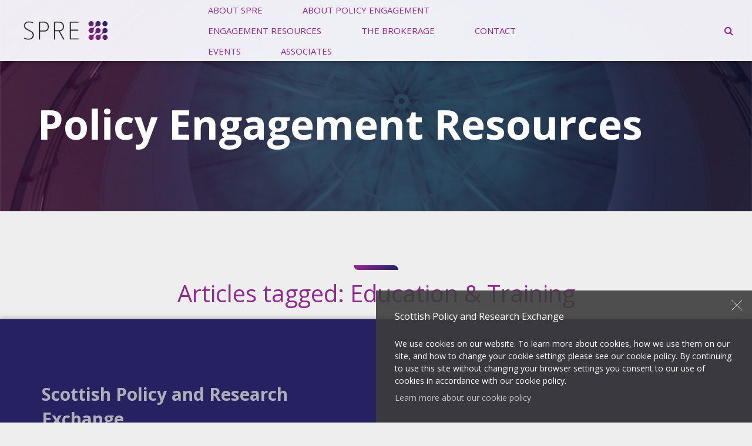

--- FILE ---
content_type: text/html; charset=UTF-8
request_url: https://spre.scot/tag/education-training/
body_size: 10209
content:
<!doctype html>
<!--[if IEMobile 7 ]><html class="no-js iem7" manifest="default.appcache?v=1"><![endif]-->
<!--[if lt IE 7 ]><html class="no-js ie6" lang="en"><![endif]-->
<!--[if IE 7 ]><html class="no-js ie7" lang="en"><![endif]-->
<!--[if IE 8 ]><html class="no-js ie8" lang="en"><![endif]-->
<!--[if IE 9 ]><html class="no-js ie9" lang="en"> <![endif]-->
<!--[if (gt IE 9)|!(IE)]><!--> <html lang="en" class="no-js"> <!--<![endif]-->
	<head>
		<!-- Global site tag (gtag.js) - Google Analytics -->
		<script async src="https://www.googletagmanager.com/gtag/js?id=G-N70NE0J1KW"></script>
		<script>
		  window.dataLayer = window.dataLayer || [];
		  function gtag(){dataLayer.push(arguments);}
		  gtag('js', new Date());

		  gtag('config', 'G-N70NE0J1KW');
		  gtag('config', 'UA-137436247-1');
		</script>

		<title>Education &amp; Training Archives - SPRE</title>
		<meta charset="UTF-8" />
		<meta name="viewport" content="width=device-width, initial-scale=1.0">
		<link rel="pingback" href="https://spre.scot/xmlrpc.php">
				<!-- Icons -->
		<link rel="shortcut icon" href="https://spre.scot/wp-content/themes/spire/dist/assets/img/icons/favicon.ico" type="image/x-icon" />
		<link rel="apple-touch-icon" href="https://spre.scot/wp-content/themes/spire/dist/assets/img/icons/apple-touch-icon.png" sizes="57x57" />
		<link rel="apple-touch-icon" href="https://spre.scot/wp-content/themes/spire/dist/assets/img/icons/apple-touch-icon.png" sizes="72x72" />
		<link rel="apple-touch-icon" href="https://spre.scot/wp-content/themes/spire/dist/assets/img/icons/apple-touch-icon.png" sizes="76x76" />
		<link rel="apple-touch-icon" href="https://spre.scot/wp-content/themes/spire/dist/assets/img/icons/apple-touch-icon.png" sizes="114x114" />
		<link rel="apple-touch-icon" href="https://spre.scot/wp-content/themes/spire/dist/assets/img/icons/apple-touch-icon.png" sizes="120x120" />
		<link rel="apple-touch-icon" href="https://spre.scot/wp-content/themes/spire/dist/assets/img/icons/apple-touch-icon.png" sizes="144x144" />
		<link rel="apple-touch-icon" href="https://spre.scot/wp-content/themes/spire/dist/assets/img/icons/apple-touch-icon.png" sizes="152x152" />
		<link rel="apple-touch-icon" href="https://spre.scot/wp-content/themes/spire/dist/assets/img/icons/apple-touch-icon.png" sizes="180x180" />
        <link href='https://fonts.googleapis.com/css?family=Open+Sans:400,600,700' rel='stylesheet' type='text/css'>
        <link rel="stylesheet" href="https://maxcdn.bootstrapcdn.com/font-awesome/4.4.0/css/font-awesome.min.css">

      	<script src="https://unpkg.com/scrollreveal"></script>
		<link rel="stylesheet" href="https://spre.scot/wp-content/themes/spire/dist/assets/css/extra.css">
		<meta name='robots' content='index, follow, max-image-preview:large, max-snippet:-1, max-video-preview:-1' />

	<!-- This site is optimized with the Yoast SEO plugin v26.8 - https://yoast.com/product/yoast-seo-wordpress/ -->
	<link rel="canonical" href="https://spre.scot/tag/education-training/" />
	<meta property="og:locale" content="en_GB" />
	<meta property="og:type" content="article" />
	<meta property="og:title" content="Education &amp; Training Archives - SPRE" />
	<meta property="og:url" content="https://spre.scot/tag/education-training/" />
	<meta property="og:site_name" content="SPRE" />
	<meta name="twitter:card" content="summary_large_image" />
	<script type="application/ld+json" class="yoast-schema-graph">{"@context":"https://schema.org","@graph":[{"@type":"CollectionPage","@id":"https://spre.scot/tag/education-training/","url":"https://spre.scot/tag/education-training/","name":"Education &amp; Training Archives - SPRE","isPartOf":{"@id":"https://spre.scot/#website"},"primaryImageOfPage":{"@id":"https://spre.scot/tag/education-training/#primaryimage"},"image":{"@id":"https://spre.scot/tag/education-training/#primaryimage"},"thumbnailUrl":"https://spre.scot/wp-content/uploads/2020/03/thurso-river-back.png","breadcrumb":{"@id":"https://spre.scot/tag/education-training/#breadcrumb"},"inLanguage":"en-GB"},{"@type":"ImageObject","inLanguage":"en-GB","@id":"https://spre.scot/tag/education-training/#primaryimage","url":"https://spre.scot/wp-content/uploads/2020/03/thurso-river-back.png","contentUrl":"https://spre.scot/wp-content/uploads/2020/03/thurso-river-back.png","width":1800,"height":1007},{"@type":"BreadcrumbList","@id":"https://spre.scot/tag/education-training/#breadcrumb","itemListElement":[{"@type":"ListItem","position":1,"name":"Home","item":"https://spre.scot/"},{"@type":"ListItem","position":2,"name":"Education &amp; Training"}]},{"@type":"WebSite","@id":"https://spre.scot/#website","url":"https://spre.scot/","name":"SPRE","description":"Scottish Policy &amp; Research Exchange","publisher":{"@id":"https://spre.scot/#organization"},"potentialAction":[{"@type":"SearchAction","target":{"@type":"EntryPoint","urlTemplate":"https://spre.scot/?s={search_term_string}"},"query-input":{"@type":"PropertyValueSpecification","valueRequired":true,"valueName":"search_term_string"}}],"inLanguage":"en-GB"},{"@type":"Organization","@id":"https://spre.scot/#organization","name":"SPRE","url":"https://spre.scot/","logo":{"@type":"ImageObject","inLanguage":"en-GB","@id":"https://spre.scot/#/schema/logo/image/","url":"https://spre.scot/wp-content/uploads/2020/09/SPRE_Logo_Tagline.png","contentUrl":"https://spre.scot/wp-content/uploads/2020/09/SPRE_Logo_Tagline.png","width":1800,"height":771,"caption":"SPRE"},"image":{"@id":"https://spre.scot/#/schema/logo/image/"}}]}</script>
	<!-- / Yoast SEO plugin. -->


<link rel='dns-prefetch' href='//cdn.jsdelivr.net' />
<link rel='dns-prefetch' href='//ajax.googleapis.com' />
<link rel="alternate" type="application/rss+xml" title="SPRE &raquo; Education &amp; Training Tag Feed" href="https://spre.scot/tag/education-training/feed/" />
<style id='wp-img-auto-sizes-contain-inline-css' type='text/css'>
img:is([sizes=auto i],[sizes^="auto," i]){contain-intrinsic-size:3000px 1500px}
/*# sourceURL=wp-img-auto-sizes-contain-inline-css */
</style>
<style id='wp-emoji-styles-inline-css' type='text/css'>

	img.wp-smiley, img.emoji {
		display: inline !important;
		border: none !important;
		box-shadow: none !important;
		height: 1em !important;
		width: 1em !important;
		margin: 0 0.07em !important;
		vertical-align: -0.1em !important;
		background: none !important;
		padding: 0 !important;
	}
/*# sourceURL=wp-emoji-styles-inline-css */
</style>
<link rel='stylesheet' id='wp-block-library-css' href='https://spre.scot/wp-includes/css/dist/block-library/style.min.css?ver=6.9' type='text/css' media='all' />
<style id='global-styles-inline-css' type='text/css'>
:root{--wp--preset--aspect-ratio--square: 1;--wp--preset--aspect-ratio--4-3: 4/3;--wp--preset--aspect-ratio--3-4: 3/4;--wp--preset--aspect-ratio--3-2: 3/2;--wp--preset--aspect-ratio--2-3: 2/3;--wp--preset--aspect-ratio--16-9: 16/9;--wp--preset--aspect-ratio--9-16: 9/16;--wp--preset--color--black: #000000;--wp--preset--color--cyan-bluish-gray: #abb8c3;--wp--preset--color--white: #ffffff;--wp--preset--color--pale-pink: #f78da7;--wp--preset--color--vivid-red: #cf2e2e;--wp--preset--color--luminous-vivid-orange: #ff6900;--wp--preset--color--luminous-vivid-amber: #fcb900;--wp--preset--color--light-green-cyan: #7bdcb5;--wp--preset--color--vivid-green-cyan: #00d084;--wp--preset--color--pale-cyan-blue: #8ed1fc;--wp--preset--color--vivid-cyan-blue: #0693e3;--wp--preset--color--vivid-purple: #9b51e0;--wp--preset--gradient--vivid-cyan-blue-to-vivid-purple: linear-gradient(135deg,rgb(6,147,227) 0%,rgb(155,81,224) 100%);--wp--preset--gradient--light-green-cyan-to-vivid-green-cyan: linear-gradient(135deg,rgb(122,220,180) 0%,rgb(0,208,130) 100%);--wp--preset--gradient--luminous-vivid-amber-to-luminous-vivid-orange: linear-gradient(135deg,rgb(252,185,0) 0%,rgb(255,105,0) 100%);--wp--preset--gradient--luminous-vivid-orange-to-vivid-red: linear-gradient(135deg,rgb(255,105,0) 0%,rgb(207,46,46) 100%);--wp--preset--gradient--very-light-gray-to-cyan-bluish-gray: linear-gradient(135deg,rgb(238,238,238) 0%,rgb(169,184,195) 100%);--wp--preset--gradient--cool-to-warm-spectrum: linear-gradient(135deg,rgb(74,234,220) 0%,rgb(151,120,209) 20%,rgb(207,42,186) 40%,rgb(238,44,130) 60%,rgb(251,105,98) 80%,rgb(254,248,76) 100%);--wp--preset--gradient--blush-light-purple: linear-gradient(135deg,rgb(255,206,236) 0%,rgb(152,150,240) 100%);--wp--preset--gradient--blush-bordeaux: linear-gradient(135deg,rgb(254,205,165) 0%,rgb(254,45,45) 50%,rgb(107,0,62) 100%);--wp--preset--gradient--luminous-dusk: linear-gradient(135deg,rgb(255,203,112) 0%,rgb(199,81,192) 50%,rgb(65,88,208) 100%);--wp--preset--gradient--pale-ocean: linear-gradient(135deg,rgb(255,245,203) 0%,rgb(182,227,212) 50%,rgb(51,167,181) 100%);--wp--preset--gradient--electric-grass: linear-gradient(135deg,rgb(202,248,128) 0%,rgb(113,206,126) 100%);--wp--preset--gradient--midnight: linear-gradient(135deg,rgb(2,3,129) 0%,rgb(40,116,252) 100%);--wp--preset--font-size--small: 13px;--wp--preset--font-size--medium: 20px;--wp--preset--font-size--large: 36px;--wp--preset--font-size--x-large: 42px;--wp--preset--spacing--20: 0.44rem;--wp--preset--spacing--30: 0.67rem;--wp--preset--spacing--40: 1rem;--wp--preset--spacing--50: 1.5rem;--wp--preset--spacing--60: 2.25rem;--wp--preset--spacing--70: 3.38rem;--wp--preset--spacing--80: 5.06rem;--wp--preset--shadow--natural: 6px 6px 9px rgba(0, 0, 0, 0.2);--wp--preset--shadow--deep: 12px 12px 50px rgba(0, 0, 0, 0.4);--wp--preset--shadow--sharp: 6px 6px 0px rgba(0, 0, 0, 0.2);--wp--preset--shadow--outlined: 6px 6px 0px -3px rgb(255, 255, 255), 6px 6px rgb(0, 0, 0);--wp--preset--shadow--crisp: 6px 6px 0px rgb(0, 0, 0);}:where(.is-layout-flex){gap: 0.5em;}:where(.is-layout-grid){gap: 0.5em;}body .is-layout-flex{display: flex;}.is-layout-flex{flex-wrap: wrap;align-items: center;}.is-layout-flex > :is(*, div){margin: 0;}body .is-layout-grid{display: grid;}.is-layout-grid > :is(*, div){margin: 0;}:where(.wp-block-columns.is-layout-flex){gap: 2em;}:where(.wp-block-columns.is-layout-grid){gap: 2em;}:where(.wp-block-post-template.is-layout-flex){gap: 1.25em;}:where(.wp-block-post-template.is-layout-grid){gap: 1.25em;}.has-black-color{color: var(--wp--preset--color--black) !important;}.has-cyan-bluish-gray-color{color: var(--wp--preset--color--cyan-bluish-gray) !important;}.has-white-color{color: var(--wp--preset--color--white) !important;}.has-pale-pink-color{color: var(--wp--preset--color--pale-pink) !important;}.has-vivid-red-color{color: var(--wp--preset--color--vivid-red) !important;}.has-luminous-vivid-orange-color{color: var(--wp--preset--color--luminous-vivid-orange) !important;}.has-luminous-vivid-amber-color{color: var(--wp--preset--color--luminous-vivid-amber) !important;}.has-light-green-cyan-color{color: var(--wp--preset--color--light-green-cyan) !important;}.has-vivid-green-cyan-color{color: var(--wp--preset--color--vivid-green-cyan) !important;}.has-pale-cyan-blue-color{color: var(--wp--preset--color--pale-cyan-blue) !important;}.has-vivid-cyan-blue-color{color: var(--wp--preset--color--vivid-cyan-blue) !important;}.has-vivid-purple-color{color: var(--wp--preset--color--vivid-purple) !important;}.has-black-background-color{background-color: var(--wp--preset--color--black) !important;}.has-cyan-bluish-gray-background-color{background-color: var(--wp--preset--color--cyan-bluish-gray) !important;}.has-white-background-color{background-color: var(--wp--preset--color--white) !important;}.has-pale-pink-background-color{background-color: var(--wp--preset--color--pale-pink) !important;}.has-vivid-red-background-color{background-color: var(--wp--preset--color--vivid-red) !important;}.has-luminous-vivid-orange-background-color{background-color: var(--wp--preset--color--luminous-vivid-orange) !important;}.has-luminous-vivid-amber-background-color{background-color: var(--wp--preset--color--luminous-vivid-amber) !important;}.has-light-green-cyan-background-color{background-color: var(--wp--preset--color--light-green-cyan) !important;}.has-vivid-green-cyan-background-color{background-color: var(--wp--preset--color--vivid-green-cyan) !important;}.has-pale-cyan-blue-background-color{background-color: var(--wp--preset--color--pale-cyan-blue) !important;}.has-vivid-cyan-blue-background-color{background-color: var(--wp--preset--color--vivid-cyan-blue) !important;}.has-vivid-purple-background-color{background-color: var(--wp--preset--color--vivid-purple) !important;}.has-black-border-color{border-color: var(--wp--preset--color--black) !important;}.has-cyan-bluish-gray-border-color{border-color: var(--wp--preset--color--cyan-bluish-gray) !important;}.has-white-border-color{border-color: var(--wp--preset--color--white) !important;}.has-pale-pink-border-color{border-color: var(--wp--preset--color--pale-pink) !important;}.has-vivid-red-border-color{border-color: var(--wp--preset--color--vivid-red) !important;}.has-luminous-vivid-orange-border-color{border-color: var(--wp--preset--color--luminous-vivid-orange) !important;}.has-luminous-vivid-amber-border-color{border-color: var(--wp--preset--color--luminous-vivid-amber) !important;}.has-light-green-cyan-border-color{border-color: var(--wp--preset--color--light-green-cyan) !important;}.has-vivid-green-cyan-border-color{border-color: var(--wp--preset--color--vivid-green-cyan) !important;}.has-pale-cyan-blue-border-color{border-color: var(--wp--preset--color--pale-cyan-blue) !important;}.has-vivid-cyan-blue-border-color{border-color: var(--wp--preset--color--vivid-cyan-blue) !important;}.has-vivid-purple-border-color{border-color: var(--wp--preset--color--vivid-purple) !important;}.has-vivid-cyan-blue-to-vivid-purple-gradient-background{background: var(--wp--preset--gradient--vivid-cyan-blue-to-vivid-purple) !important;}.has-light-green-cyan-to-vivid-green-cyan-gradient-background{background: var(--wp--preset--gradient--light-green-cyan-to-vivid-green-cyan) !important;}.has-luminous-vivid-amber-to-luminous-vivid-orange-gradient-background{background: var(--wp--preset--gradient--luminous-vivid-amber-to-luminous-vivid-orange) !important;}.has-luminous-vivid-orange-to-vivid-red-gradient-background{background: var(--wp--preset--gradient--luminous-vivid-orange-to-vivid-red) !important;}.has-very-light-gray-to-cyan-bluish-gray-gradient-background{background: var(--wp--preset--gradient--very-light-gray-to-cyan-bluish-gray) !important;}.has-cool-to-warm-spectrum-gradient-background{background: var(--wp--preset--gradient--cool-to-warm-spectrum) !important;}.has-blush-light-purple-gradient-background{background: var(--wp--preset--gradient--blush-light-purple) !important;}.has-blush-bordeaux-gradient-background{background: var(--wp--preset--gradient--blush-bordeaux) !important;}.has-luminous-dusk-gradient-background{background: var(--wp--preset--gradient--luminous-dusk) !important;}.has-pale-ocean-gradient-background{background: var(--wp--preset--gradient--pale-ocean) !important;}.has-electric-grass-gradient-background{background: var(--wp--preset--gradient--electric-grass) !important;}.has-midnight-gradient-background{background: var(--wp--preset--gradient--midnight) !important;}.has-small-font-size{font-size: var(--wp--preset--font-size--small) !important;}.has-medium-font-size{font-size: var(--wp--preset--font-size--medium) !important;}.has-large-font-size{font-size: var(--wp--preset--font-size--large) !important;}.has-x-large-font-size{font-size: var(--wp--preset--font-size--x-large) !important;}
/*# sourceURL=global-styles-inline-css */
</style>

<style id='classic-theme-styles-inline-css' type='text/css'>
/*! This file is auto-generated */
.wp-block-button__link{color:#fff;background-color:#32373c;border-radius:9999px;box-shadow:none;text-decoration:none;padding:calc(.667em + 2px) calc(1.333em + 2px);font-size:1.125em}.wp-block-file__button{background:#32373c;color:#fff;text-decoration:none}
/*# sourceURL=/wp-includes/css/classic-themes.min.css */
</style>
<link rel='stylesheet' id='contact-form-7-css' href='https://spre.scot/wp-content/plugins/contact-form-7/includes/css/styles.css?ver=6.1.4' type='text/css' media='all' />
<link rel='stylesheet' id='jqueryui-css' href='https://ajax.googleapis.com/ajax/libs/jqueryui/1.11.4/themes/smoothness/jquery-ui.css' type='text/css' media='all' />
<link rel='stylesheet' id='select2-css' href='https://cdn.jsdelivr.net/npm/select2@4.1.0-rc.0/dist/css/select2.min.css?ver=6.9' type='text/css' media='all' />
<link rel='stylesheet' id='screen-css' href='https://spre.scot/wp-content/themes/spire/style.css?ver=6.9' type='text/css' media='screen' />
<link rel='stylesheet' id='app-css' href='https://spre.scot/wp-content/themes/spire/dist/assets/css/app.css?v=1769965602&#038;ver=6.9' type='text/css' media='screen' />
		<script>
			var sas__search_slug = 'resources';
		</script>
	<script type="text/javascript" src="https://spre.scot/wp-includes/js/jquery/jquery.min.js?ver=3.7.1" id="jquery-core-js"></script>
<script type="text/javascript" src="https://spre.scot/wp-includes/js/jquery/jquery-migrate.min.js?ver=3.4.1" id="jquery-migrate-js"></script>
<script type="text/javascript" id="custom_js__stncl_framework__quizlog-js-extra">
/* <![CDATA[ */
var ajax_quizlog = {"ajaxurl":"https://spre.scot/wp-admin/admin-ajax.php","nonce":"f4fc9083f7"};
//# sourceURL=custom_js__stncl_framework__quizlog-js-extra
/* ]]> */
</script>
<script type="text/javascript" src="https://spre.scot/wp-content/plugins/stncl-framework/assets/js/core-quizlog.js?ver=1" id="custom_js__stncl_framework__quizlog-js"></script>
<link rel="https://api.w.org/" href="https://spre.scot/wp-json/" /><link rel="alternate" title="JSON" type="application/json" href="https://spre.scot/wp-json/wp/v2/tags/23" /><link rel="EditURI" type="application/rsd+xml" title="RSD" href="https://spre.scot/xmlrpc.php?rsd" />
<meta name="generator" content="WordPress 6.9" />
<!-- Analytics by WP Statistics - https://wp-statistics.com -->
<meta name="generator" content="Elementor 3.18.2; features: e_dom_optimization, e_optimized_assets_loading, additional_custom_breakpoints, block_editor_assets_optimize, e_image_loading_optimization; settings: css_print_method-external, google_font-enabled, font_display-auto">
<link rel="icon" href="https://spre.scot/wp-content/uploads/2019/04/Logo-for-Twitter-sharing-150x150.jpg" sizes="32x32" />
<link rel="icon" href="https://spre.scot/wp-content/uploads/2019/04/Logo-for-Twitter-sharing-650x650.jpg" sizes="192x192" />
<link rel="apple-touch-icon" href="https://spre.scot/wp-content/uploads/2019/04/Logo-for-Twitter-sharing-650x650.jpg" />
<meta name="msapplication-TileImage" content="https://spre.scot/wp-content/uploads/2019/04/Logo-for-Twitter-sharing-650x650.jpg" />
	</head>
	<body class="archive tag tag-education-training tag-23 wp-custom-logo wp-theme-spire dpt elementor-default elementor-kit-1774">
 
<a href="#main--menu" class="show-for-sr element-focusable" id="skip-to-nav-link">Jump to navigation</a>
<a href="#main--content" class="show-for-sr element-focusable" id="skip-to-content-link">Jump to content</a>
<header id="site-header" class="header top-bar top-bar-right sticky-container ">
    <div class="header--overlay"></div>
    <!-- Start Site Logo -->
    <div class="small-9 large-3 xlarge-3 columns brand-navigation float-left">
        <h1>
            <a href="https://spre.scot" title="Home" class="logo show-for-large">
                <img src="https://spre.scot/wp-content/themes/spire/dist/assets/img/logos/SPRE_Logo.png" alt="Social Policy & Research Centre" />
            </a>
             <a href="https://spre.scot" title="Home" class="inverse--logo">
                <img src="https://spre.scot/wp-content/themes/spire/dist/assets/img/logos/SPRE_Logo.png" alt="Social Policy & Research Centre" />
            </a>
        </h1>
    </div>
    <!-- End Site Logo -->

    <!-- Start Navigation -->
    <h1 class="show-for-sr">Site navigation</h1>

    <div class="small-3 large-6 xlarge-6 columns main-navigation float-left">
        <ul id="main--menu" class="menu vertical large-horizontal float-left" data-responsive-menu="drilldown large-dropdown" data-closing-time="0" data-close-on-click-inside="true">
            <!-- <li class="">
                <a href="https://spre.scot/about-us">About us</a>
            </li>

            <li class="">
                <a href="https://spre.scot/blog">Blog</a>
            </li>

            <li class="">
                <a href="https://spre.scot/current-inquiries">Current Inquiries</a>
            </li>

            <li class="">
                <a href="https://spre.scot/contact">Contact</a>
            </li> -->

            <li id="menu-item-217" class="menu-item menu-item-type-post_type menu-item-object-page menu-item-217"><a href="https://spre.scot/about-us/" data-ps2id-api="true">About SPRE</a></li>
<li id="menu-item-4342" class="menu-item menu-item-type-post_type menu-item-object-page menu-item-4342"><a href="https://spre.scot/how-to-get-started/" data-ps2id-api="true">About Policy Engagement</a></li>
<li id="menu-item-2150" class="menu-item menu-item-type-post_type menu-item-object-page menu-item-2150"><a href="https://spre.scot/resources-to-engage-with-policymakers/" data-ps2id-api="true">Engagement Resources</a></li>
<li id="menu-item-2094" class="menu-item menu-item-type-post_type menu-item-object-page menu-item-2094"><a href="https://spre.scot/the-brokerage/" data-ps2id-api="true">The Brokerage</a></li>
<li id="menu-item-2101" class="menu-item menu-item-type-post_type menu-item-object-page menu-item-2101"><a href="https://spre.scot/contact/" data-ps2id-api="true">Contact</a></li>
<li id="menu-item-6507" class="menu-item menu-item-type-post_type menu-item-object-page menu-item-6507"><a href="https://spre.scot/spre-events/" data-ps2id-api="true">Events</a></li>
<li id="menu-item-6567" class="menu-item menu-item-type-post_type menu-item-object-page menu-item-6567"><a href="https://spre.scot/our-collaborators/" data-ps2id-api="true">Associates</a></li>

        </ul>

        <!-- Mobile nav toggle -->
        <div class="text-right hide-for-large">
            <button href="#" id="mobile--menu" class="default menu--btn" type="button"><span class="fa fa-bars fa-bars-white"></span></button>
        </div>
        <!-- End Mobile nav toggle -->
        <!-- Close Mobile Menu -->
        <div class="text-right hide-for-large z-1">
            <button id="close--menu" class="default menu--btn-close" type="button"><span class="fa fa-times"></span></button>
        </div>
        <!-- End Close Mobile Menu -->

    </div>
    <!-- End Main Navigation -->

    <div class="show-for-large small-3 large-3 xlarge-3 columns cta-navigation float-right">
        <ul id="cta--menu" class="menu vertical large-horizontal float-right">
            <li class="search--icon">
                <button type="button" class="default search-button search-toggle" data-toggle="quickSearchBar" aria-controls="quickSearchBar"><span class="fa fa-search"></span></button>
                <div id="quickSearchBar" class="quick-search-bar" data-toggler=".expanded" aria-expanded="false" style="display: none;">
                    <div class="row">
                        <div clas="small-12 columns">
                            <form action="" method="get" role="search">
                                <input type="text" alt="Search" name="s" id="search" placeholder="Search site" value=""><button class="default search-button"><span class="fa fa-search"></span></button>
                            </form>
                        </div>
                    </div>
                </div>
            </li>

        </ul>

    </div>
    <!-- End CTA Navigation -->



</header>

<div id="top" class="anchor-section"></div>
<div id="#main--content" class="show-for-sr"></div>


<div class="hero hero--partial">
  

      <div class="hero--background hero--image" style="background-image: url(https://spre.scot/wp-content/uploads/2020/03/victoria-quay-green-1600x600.png)"></div>

      <div class="hero--content-wrapper">
        <div class="row">
          <div class="hero--content">
            <h1 class="hero--title">Policy Engagement Resources</h1>
                      </div>
        </div>
      </div>

 

</div>


<div class="section">
    <div class="row">
        <div class="large-12 columns">
            <div class="section-heading-wrapper">
                <h2 class="section-heading">Articles tagged: Education &amp; Training</h2>
            </div>
        </div>
    </div>
</div>
<div class="section">
  <div class="row">
        
    
        
    
        
    
        
    
        
    
        
    
      </div>
</div>

<a href="#top" class="back-to-top"><i class="fa fa-chevron-circle-up" aria-hidden="true"></i></a>



<footer class="secondary--footer">
  <div class="row row--fullwidth">
        <div class="small-12 columns">
            <div class="row row--flex row--flex-reverse row--flex-vertical-align">
                <div class="footer--social large-7 xlarge-6 columns">
                    <div class="footer--social-menu">
                        <ul class="footer--social-list lstn">
                            <li>
                                <a href="https://www.facebook.com/SPRExchange/ " class="facebook-btn" target="_blank" title="Find Demo Company Ltd on Facebook">
                                    <i class="fa fa-facebook" aria-hidden="true"></i>
                                </a>
                            </li>
                            <li>
                                <a href="https://twitter.com/SPRExchange" class="twitter-btn" target="_blank" title="Follow Demo Company Ltd on Twitter">
                                    <i class="fa fa-twitter" aria-hidden="true"></i>
                                </a>
                            </li>
                        </ul>
                    </div>
                </div>

                <div class="footer--info large-5 xlarge-6 columns">
                    <h3 class="footer--info-name">Scottish Policy and Research Exchange</h3>
                    <p class="footer--info-address">Edinburgh Futures Institute,1 Lauriston Pl, Edinburgh EH3 9EF.</p>
                    <p>                    <span class="footer--info-contact"><strong>Email:</strong> <a href="contact@spre.scot">contact@spre.scot</a></span></p>
                </div>
                
            </div>
        </div>
    </div>
</footer>
<footer class="primary--footer">
    <div class="row row--fullwidth">
        <div class="small-12 columns footer--menus">
            <div class="footer--menus-tertiary">
                <div class="row row--flex row--flex-space-around row--flex-reverse">
                    <div class="footer--tertiary columns large-6 xlarge-7 xxlarge-6">
                    <ul id="menu-footer-menu" class="sub-nav">
                        <li id="menu-item-225" class="menu-item menu-item-type-post_type menu-item-object-page menu-item-225"><a href="https://spre.scot/privacy-policy/">Privacy Policy</a></li>
                        <li id="menu-item-218" class="menu-item menu-item-type-post_type menu-item-object-page menu-item-218"><a href="https://spre.scot/terms-conditions/">Terms &amp; Conditions</a></li>
                                            </ul>
                    </div>
                    <div class="footer--copyright columns large-6 xlarge-5 xxlarge-6">
                        <p class="copyright__item">&copy; 2026 Scottish Policy and Research Exchange. All Rights Reserved.</p>
                    </div>
                    
                </div>
            </div>
        </div>
    </div>
</footer>

<div class="search--overlay">
    <a class="close--button">
        <i class="fa fa-close"></i>
    </a>
    <form action="https://spre.scot" method="get" role="search">

        <label class="show-for-sr" for="s">Search for:</label>
        <input type="text" alt="Search" name="s" id="search" placeholder="Search..." value="">        
        <input type="submit" value="Search" class="btn btn--primary">

    </form>
</div><div id="cookie-notice"></div>
<script type="text/javascript">
/*  var _gaq = _gaq || [];
  _gaq.push(['_setAccount', 'UA-33017823-1']);
  _gaq.push(['_trackPageview']);
  (function() {
    var ga = document.createElement('script'); ga.type = 'text/javascript'; ga.async = true;
    ga.src = ('https:' == document.location.protocol ? 'https://ssl' : 'http://www') + '.google-analytics.com/ga.js';
    var s = document.getElementsByTagName('script')[0]; s.parentNode.insertBefore(ga, s);
  })();*/
</script>
	<script type="speculationrules">
{"prefetch":[{"source":"document","where":{"and":[{"href_matches":"/*"},{"not":{"href_matches":["/wp-*.php","/wp-admin/*","/wp-content/uploads/*","/wp-content/*","/wp-content/plugins/*","/wp-content/themes/spire/*","/*\\?(.+)"]}},{"not":{"selector_matches":"a[rel~=\"nofollow\"]"}},{"not":{"selector_matches":".no-prefetch, .no-prefetch a"}}]},"eagerness":"conservative"}]}
</script>
<script src='https://www.google.com/recaptcha/api.js?hl=en'></script><script type="text/javascript" src="https://spre.scot/wp-includes/js/dist/hooks.min.js?ver=dd5603f07f9220ed27f1" id="wp-hooks-js"></script>
<script type="text/javascript" src="https://spre.scot/wp-includes/js/dist/i18n.min.js?ver=c26c3dc7bed366793375" id="wp-i18n-js"></script>
<script type="text/javascript" id="wp-i18n-js-after">
/* <![CDATA[ */
wp.i18n.setLocaleData( { 'text direction\u0004ltr': [ 'ltr' ] } );
//# sourceURL=wp-i18n-js-after
/* ]]> */
</script>
<script type="text/javascript" src="https://spre.scot/wp-content/plugins/contact-form-7/includes/swv/js/index.js?ver=6.1.4" id="swv-js"></script>
<script type="text/javascript" id="contact-form-7-js-translations">
/* <![CDATA[ */
( function( domain, translations ) {
	var localeData = translations.locale_data[ domain ] || translations.locale_data.messages;
	localeData[""].domain = domain;
	wp.i18n.setLocaleData( localeData, domain );
} )( "contact-form-7", {"translation-revision-date":"2024-05-21 11:58:24+0000","generator":"GlotPress\/4.0.3","domain":"messages","locale_data":{"messages":{"":{"domain":"messages","plural-forms":"nplurals=2; plural=n != 1;","lang":"en_GB"},"Error:":["Error:"]}},"comment":{"reference":"includes\/js\/index.js"}} );
//# sourceURL=contact-form-7-js-translations
/* ]]> */
</script>
<script type="text/javascript" id="contact-form-7-js-before">
/* <![CDATA[ */
var wpcf7 = {
    "api": {
        "root": "https:\/\/spre.scot\/wp-json\/",
        "namespace": "contact-form-7\/v1"
    }
};
//# sourceURL=contact-form-7-js-before
/* ]]> */
</script>
<script type="text/javascript" src="https://spre.scot/wp-content/plugins/contact-form-7/includes/js/index.js?ver=6.1.4" id="contact-form-7-js"></script>
<script type="text/javascript" id="page-scroll-to-id-plugin-script-js-extra">
/* <![CDATA[ */
var mPS2id_params = {"instances":{"mPS2id_instance_0":{"selector":"a[href*='#']:not([href='#'])","autoSelectorMenuLinks":"true","excludeSelector":"a[href^='#tab-'], a[href^='#tabs-'], a[data-toggle]:not([data-toggle='tooltip']), a[data-slide], a[data-vc-tabs], a[data-vc-accordion], a.screen-reader-text.skip-link","scrollSpeed":800,"autoScrollSpeed":"true","scrollEasing":"easeInOutQuint","scrollingEasing":"easeOutQuint","forceScrollEasing":"false","pageEndSmoothScroll":"true","stopScrollOnUserAction":"false","autoCorrectScroll":"false","autoCorrectScrollExtend":"false","layout":"vertical","offset":0,"dummyOffset":"false","highlightSelector":"","clickedClass":"mPS2id-clicked","targetClass":"mPS2id-target","highlightClass":"mPS2id-highlight","forceSingleHighlight":"false","keepHighlightUntilNext":"false","highlightByNextTarget":"false","appendHash":"false","scrollToHash":"true","scrollToHashForAll":"true","scrollToHashDelay":0,"scrollToHashUseElementData":"true","scrollToHashRemoveUrlHash":"false","disablePluginBelow":0,"adminDisplayWidgetsId":"true","adminTinyMCEbuttons":"true","unbindUnrelatedClickEvents":"false","unbindUnrelatedClickEventsSelector":"","normalizeAnchorPointTargets":"false","encodeLinks":"false"}},"total_instances":"1","shortcode_class":"_ps2id"};
//# sourceURL=page-scroll-to-id-plugin-script-js-extra
/* ]]> */
</script>
<script type="text/javascript" src="https://spre.scot/wp-content/plugins/page-scroll-to-id/js/page-scroll-to-id.min.js?ver=1.7.9" id="page-scroll-to-id-plugin-script-js"></script>
<script type="text/javascript" src="https://spre.scot/wp-includes/js/jquery/ui/core.min.js?ver=1.13.3" id="jquery-ui-core-js"></script>
<script type="text/javascript" src="https://spre.scot/wp-includes/js/jquery/ui/datepicker.min.js?ver=1.13.3" id="jquery-ui-datepicker-js"></script>
<script type="text/javascript" id="jquery-ui-datepicker-js-after">
/* <![CDATA[ */
jQuery(function(jQuery){jQuery.datepicker.setDefaults({"closeText":"Close","currentText":"Today","monthNames":["January","February","March","April","May","June","July","August","September","October","November","December"],"monthNamesShort":["Jan","Feb","Mar","Apr","May","Jun","Jul","Aug","Sep","Oct","Nov","Dec"],"nextText":"Next","prevText":"Previous","dayNames":["Sunday","Monday","Tuesday","Wednesday","Thursday","Friday","Saturday"],"dayNamesShort":["Sun","Mon","Tue","Wed","Thu","Fri","Sat"],"dayNamesMin":["S","M","T","W","T","F","S"],"dateFormat":"dS MM yy","firstDay":1,"isRTL":false});});
//# sourceURL=jquery-ui-datepicker-js-after
/* ]]> */
</script>
<script type="text/javascript" src="https://cdn.jsdelivr.net/npm/select2@4.1.0-rc.0/dist/js/select2.min.js" id="select2-js"></script>
<script type="text/javascript" src="https://spre.scot/wp-content/themes/spire/dist/assets/js/custom.js" id="custom-js"></script>
<script type="text/javascript" src="https://spre.scot/wp-content/themes/spire/dist/assets/js/app.js?ver=1.0" id="app-js"></script>
<script type="text/javascript" id="wp-statistics-tracker-js-extra">
/* <![CDATA[ */
var WP_Statistics_Tracker_Object = {"requestUrl":"https://spre.scot/wp-json/wp-statistics/v2","ajaxUrl":"https://spre.scot/wp-admin/admin-ajax.php","hitParams":{"wp_statistics_hit":1,"source_type":"post_tag","source_id":23,"search_query":"","signature":"6a66f6a80a7c0547939bc7cf5de2231e","endpoint":"hit"},"option":{"dntEnabled":"","bypassAdBlockers":"","consentIntegration":{"name":null,"status":[]},"isPreview":false,"userOnline":false,"trackAnonymously":false,"isWpConsentApiActive":false,"consentLevel":"functional"},"isLegacyEventLoaded":"","customEventAjaxUrl":"https://spre.scot/wp-admin/admin-ajax.php?action=wp_statistics_custom_event&nonce=0fec38f6fa","onlineParams":{"wp_statistics_hit":1,"source_type":"post_tag","source_id":23,"search_query":"","signature":"6a66f6a80a7c0547939bc7cf5de2231e","action":"wp_statistics_online_check"},"jsCheckTime":"60000"};
//# sourceURL=wp-statistics-tracker-js-extra
/* ]]> */
</script>
<script type="text/javascript" src="https://spre.scot/wp-content/plugins/wp-statistics/assets/js/tracker.js?ver=14.16" id="wp-statistics-tracker-js"></script>
<script type="text/javascript" src="https://www.google.com/recaptcha/api.js?render=6LfF2KYUAAAAADCYSTwlVH2GXVRWH8wFWpY00hag&amp;ver=3.0" id="google-recaptcha-js"></script>
<script type="text/javascript" src="https://spre.scot/wp-includes/js/dist/vendor/wp-polyfill.min.js?ver=3.15.0" id="wp-polyfill-js"></script>
<script type="text/javascript" id="wpcf7-recaptcha-js-before">
/* <![CDATA[ */
var wpcf7_recaptcha = {
    "sitekey": "6LfF2KYUAAAAADCYSTwlVH2GXVRWH8wFWpY00hag",
    "actions": {
        "homepage": "homepage",
        "contactform": "contactform"
    }
};
//# sourceURL=wpcf7-recaptcha-js-before
/* ]]> */
</script>
<script type="text/javascript" src="https://spre.scot/wp-content/plugins/contact-form-7/modules/recaptcha/index.js?ver=6.1.4" id="wpcf7-recaptcha-js"></script>
<script type="text/javascript" src="https://spre.scot/wp-content/plugins/stncl-advanced-search/js/core.js?ver=1" id="custom_js__stncl_advanced_search-js"></script>
<script id="wp-emoji-settings" type="application/json">
{"baseUrl":"https://s.w.org/images/core/emoji/17.0.2/72x72/","ext":".png","svgUrl":"https://s.w.org/images/core/emoji/17.0.2/svg/","svgExt":".svg","source":{"concatemoji":"https://spre.scot/wp-includes/js/wp-emoji-release.min.js?ver=6.9"}}
</script>
<script type="module">
/* <![CDATA[ */
/*! This file is auto-generated */
const a=JSON.parse(document.getElementById("wp-emoji-settings").textContent),o=(window._wpemojiSettings=a,"wpEmojiSettingsSupports"),s=["flag","emoji"];function i(e){try{var t={supportTests:e,timestamp:(new Date).valueOf()};sessionStorage.setItem(o,JSON.stringify(t))}catch(e){}}function c(e,t,n){e.clearRect(0,0,e.canvas.width,e.canvas.height),e.fillText(t,0,0);t=new Uint32Array(e.getImageData(0,0,e.canvas.width,e.canvas.height).data);e.clearRect(0,0,e.canvas.width,e.canvas.height),e.fillText(n,0,0);const a=new Uint32Array(e.getImageData(0,0,e.canvas.width,e.canvas.height).data);return t.every((e,t)=>e===a[t])}function p(e,t){e.clearRect(0,0,e.canvas.width,e.canvas.height),e.fillText(t,0,0);var n=e.getImageData(16,16,1,1);for(let e=0;e<n.data.length;e++)if(0!==n.data[e])return!1;return!0}function u(e,t,n,a){switch(t){case"flag":return n(e,"\ud83c\udff3\ufe0f\u200d\u26a7\ufe0f","\ud83c\udff3\ufe0f\u200b\u26a7\ufe0f")?!1:!n(e,"\ud83c\udde8\ud83c\uddf6","\ud83c\udde8\u200b\ud83c\uddf6")&&!n(e,"\ud83c\udff4\udb40\udc67\udb40\udc62\udb40\udc65\udb40\udc6e\udb40\udc67\udb40\udc7f","\ud83c\udff4\u200b\udb40\udc67\u200b\udb40\udc62\u200b\udb40\udc65\u200b\udb40\udc6e\u200b\udb40\udc67\u200b\udb40\udc7f");case"emoji":return!a(e,"\ud83e\u1fac8")}return!1}function f(e,t,n,a){let r;const o=(r="undefined"!=typeof WorkerGlobalScope&&self instanceof WorkerGlobalScope?new OffscreenCanvas(300,150):document.createElement("canvas")).getContext("2d",{willReadFrequently:!0}),s=(o.textBaseline="top",o.font="600 32px Arial",{});return e.forEach(e=>{s[e]=t(o,e,n,a)}),s}function r(e){var t=document.createElement("script");t.src=e,t.defer=!0,document.head.appendChild(t)}a.supports={everything:!0,everythingExceptFlag:!0},new Promise(t=>{let n=function(){try{var e=JSON.parse(sessionStorage.getItem(o));if("object"==typeof e&&"number"==typeof e.timestamp&&(new Date).valueOf()<e.timestamp+604800&&"object"==typeof e.supportTests)return e.supportTests}catch(e){}return null}();if(!n){if("undefined"!=typeof Worker&&"undefined"!=typeof OffscreenCanvas&&"undefined"!=typeof URL&&URL.createObjectURL&&"undefined"!=typeof Blob)try{var e="postMessage("+f.toString()+"("+[JSON.stringify(s),u.toString(),c.toString(),p.toString()].join(",")+"));",a=new Blob([e],{type:"text/javascript"});const r=new Worker(URL.createObjectURL(a),{name:"wpTestEmojiSupports"});return void(r.onmessage=e=>{i(n=e.data),r.terminate(),t(n)})}catch(e){}i(n=f(s,u,c,p))}t(n)}).then(e=>{for(const n in e)a.supports[n]=e[n],a.supports.everything=a.supports.everything&&a.supports[n],"flag"!==n&&(a.supports.everythingExceptFlag=a.supports.everythingExceptFlag&&a.supports[n]);var t;a.supports.everythingExceptFlag=a.supports.everythingExceptFlag&&!a.supports.flag,a.supports.everything||((t=a.source||{}).concatemoji?r(t.concatemoji):t.wpemoji&&t.twemoji&&(r(t.twemoji),r(t.wpemoji)))});
//# sourceURL=https://spre.scot/wp-includes/js/wp-emoji-loader.min.js
/* ]]> */
</script>
    <script type="text/javascript">
      jQuery(document).ready(function ($) {
        'use strict';
        $.datepicker.setDefaults({
          firstDay: 1,
          showAnim: 'slideDown',
          isRTL: false,
          showMonthAfterYear: false,
          yearSuffix: ''
        });

        $('.datepicker').datepicker({dateFormat: 'yy-mm-dd'});
      });
    </script>
			
  </div>  </body>
</html>


--- FILE ---
content_type: text/css
request_url: https://spre.scot/wp-content/themes/spire/dist/assets/css/extra.css
body_size: -41
content:
.pagination {
    display: block;
    margin-bottom: 1rem;
}
.page-numbers {
    color: #91288d;
    padding: 0 .25rem;
}
.page-numbers.current {
    color: #262262;
    text-decoration: underline;
}


--- FILE ---
content_type: text/css
request_url: https://spre.scot/wp-content/themes/spire/style.css?ver=6.9
body_size: 1344
content:
/*
Theme Name: 	HKSN Starter Template Kit
Theme URI: 		http://www.hookson.com
Description: 	Base theme for Hookson sites
Version: 		1.2
Author: 		Hookson
Author URI: 	http://hookson.com
Tags:
*/

:root {
    --accent-color: #91288d;
}

#maincontent > .section:last-of-type {
    margin-bottom: 2.25rem;
}

.home .widget--landscape-intro {
    bottom: auto;
    margin-top: -4em;
    margin-bottom: 0;
}

.header-page {
    text-align: center;
}

.header-page p {
    max-width: 50rem;
    margin-right: auto;
    margin-left: auto;
}

.filters {
    margin-bottom: 30px;
    padding: 30px 30px 14px;
    background-color: #fff;
}

.filters .columns {
    margin-bottom: 1rem
}

.filters form input,
.filters form select,
.select2-container--default .select2-selection--multiple {
    height: 2.8125rem;
    font-size: 1rem;
    margin-bottom: 0;
    background-color: #eee;
    border: solid 0.05em #91288d;
    border-radius: 0.25em;
}

.filters form select:focus {
    background-color: #fefefe;
}

.filters .btns-row {
    display: flex;
    align-items: center;
    justify-content: center;
}

.filters .btn {
    display: inline-block;
    min-width: 10em;
    height: 2.8125rem;
    background: transparent;
    color: #91288d;
    border: 0.125rem solid #91288d;
    margin: 0 10px;
    cursor: pointer;
}

.filters .btn:hover {
    color: #91288d;
}

.filters__advanced {
    display: none;
}

.inquiries-table {
    margin-bottom: 30px;
    background-color: #fff;
    border: 1px solid #e0e0e0;
    border-collapse: collapse;
}

.inquiries-table thead {
    background-image: linear-gradient(90deg, #90238F, #262068);
}

.inquiries-table th,
.inquiries-table td {
    padding: 10px 15px;
    border: 1px solid #fff;
}

.inquiries-table th {
    font-size: 1.3rem;
    font-weight: 600;
    color: #fff;
}

.inquiries-table td {
    color: #676767;
    font-size: 0.875rem;
    background-color: #F9F2F8;
}

.inquiries-table__deadline,
.inquiries-table__source {
    text-align: center;
    white-space: nowrap;
}

.inquiries-table .inquiries-table__deadline--open {
    background-color: #C8E6C9;
}

.inquiries-table .inquiries-table__deadline--close {
    background-color: #FFCCBC;
}

.inquiries-table__source .button {
    margin: 0;
    text-transform: uppercase;
    border-radius: 10px;
}

.pagination {
    text-align: center;
    margin-bottom: 50px;
}

.pagination .page-numbers {
    display: inline-block;
    width: 2.5em;
    height: 2.5em;
    padding: 0;
    margin: 0 5px;
    color: #91288d;
    background: #faf9ff;
    text-align: center;
    border: solid 0.05em #91288d;
    border-radius: 50%;
    white-space: nowrap;
    line-height: 2.3em;
    transition: all 0.5s ease;
}

.pagination .page-numbers.current {
    text-decoration: none;
    background-color: #91288d;
    color: #fff;
}

.pagination .page-numbers.dots {
    border: 0;
}

.pagination .page-numbers.dots:hover {
    background: #faf9ff;
    color: #91288d;
}

.pagination .page-numbers:hover {
    background-color: #91288d;
    color: #fff;
}

.responsive-table {
    overflow-x: auto;
}

.responsive-table table {
    width: 100%;
}

.registration .widget--landscape-intro {
    bottom: auto;
}

.stncl-form .list-unstyled {
    list-style: none;
}

.register-checkbox {
    margin-bottom: 1rem;
    text-align: left;
}

.register-checkbox .label {
    background: none;
    color: inherit;
    font-size: 18px;
}

.auth-container {
    max-width: 400px;
    margin: 50px auto;
    padding: 30px;
    background-color: #fff;
    border-bottom: 0.25em solid #91288d;
}

.auth-container .input,
.stncl-form .input {
    height: 2.8125rem;
    padding: 0.625rem 1.75rem;
    font-size: 1rem;
    margin-bottom: 0;
    background: #eee;
    border: solid 0.05em #bbbbbb;
    border-radius: 0.25em;
}

.auth-container .login-remember {
    text-align: left;
}

.auth-container button,
.stncl-form .btn {
    display: inline-block;
    width: 100%;
    max-width: 250px;
    height: 2.8125rem !important;
    background: transparent;
    color: #91288d;
    border: 0.125rem solid #91288d;
    padding: 0;
    margin-bottom: 0;
    cursor: pointer;
}

.auth-container button:hover,
.stncl-form .btn:hover {
    color: #91288d;
}

.auth-container .recaptcha-container {
    margin-bottom: 1rem;
}

.auth-container .g-recaptcha > div {
    margin: 0 auto;
}

.auth-container .description {
    font-size: 14px;
    text-align: left;
    padding-left: 10px;
    border-left: 2px solid var(--accent-color);
    color: #808080;
}

.select2 {
    width: 100% !important;
}

.select2-container--default .select2-selection--multiple {
    display: flex;
    align-items: center;
    flex-wrap: wrap;
    height: auto;
    min-height: 2.8125rem;
    padding: 0;
}

.select2-container--default.select2-container--focus .select2-selection--multiple {
    padding: 0;
    border-color: var(--accent-color);
}

.select2-container .select2-search--inline .select2-search__field {
    height: 20px;
    min-height: auto;
    margin: 3px 0 5px;
    padding: 0 1.75rem;
}

.select2-container .select2-selection--multiple .select2-selection__rendered {
    margin: 0;
}

.select2-container--default .select2-selection--multiple .select2-selection__choice {
    margin: 3px 0 3px 5px;
}

.select2-container--default .select2-selection--multiple .select2-selection__choice__remove {
    bottom: 0;
}

@media only screen and (max-width: 480px) {
    .filters .btns-row {
        flex-direction: column;
    }

    .filters .btn {
        margin: 5px 0;
    }

    .select2-container .select2-selection--multiple .select2-selection__rendered {
        font-size: 12px;
    }
}

/*widget--landscape image and content alignment fixes*/
.widget--landscape .widget--body-inner .btn--secondary {
    text-decoration: none;
}

@media screen and (min-width: 1024px) {

    .widget--landscape .widget--content {
        display: flex;
    }

    .widget--landscape .widget--body {
        margin-top: 0 !important;
    }

    .widget--landscape .widget--body-inner {
        height: 100%;
    }

    .widget--landscape .widget--image.float-right {
        order: 12;
    }

    .widget--landscape .widget--image img {
        width: 100%;
        height: 100%;
        object-fit: cover;
    }
}

--- FILE ---
content_type: application/javascript
request_url: https://spre.scot/wp-content/plugins/stncl-framework/assets/js/core-quizlog.js?ver=1
body_size: 517
content:

	jQuery(document).ready(function($)
	{


        $(".action__log--event").on( 'click', function(e) 
        {
            e.preventDefault();

            var user_id  = $(this).data( 'userid' );
            var event_id = $(this).data( 'eventid' );

            var data = {
                'action'     : 'stncl_quiz__log',
                'user_id'    : user_id,
                'event_id'   : event_id,
                'log_action' : 'click_event_ticket_link',
                'log_target' : $(this).attr('href'),
                'nonce'      : ajax_quizlog.nonce
            };

            $.post( ajax_quizlog.ajaxurl, data, function( response )
            {
                // console.log( response );         

            }, 'json' );

            // window.location = $(this).attr("href");      // same window or tab
            window.open( $(this).attr('href') );
        });



        if ( $(".action__log--webinar").length ) 
        {
            var $this = $(".action__log--webinar");

            var user_id   = $this.data( 'userid' );
            var event_id  = $this.data( 'eventid' );
            var permalink = $this.data( 'permalink' );

            var data = {
                'action'     : 'stncl_quiz__log',
                'user_id'    : user_id,
                'event_id'   : event_id,
                'log_action' : 'view_webinar',
                'log_target' : permalink,
                'nonce'      : ajax_quizlog.nonce
            };

            $.post( ajax_quizlog.ajaxurl, data, function( response )
            {
                // console.log( response );         

            }, 'json' );
        };



	});	// ready();



    // Returns a function, that, as long as it continues to be invoked, will not
    // be triggered. The function will be called after it stops being called for
    // N milliseconds. If `immediate` is passed, trigger the function on the
    // leading edge, instead of the trailing.
    function debounce(func, wait, immediate) {
        var timeout;
        return function() {
            var context = this, args = arguments;
            var later = function() {
                timeout = null;
                if (!immediate) func.apply(context, args);
            };
            var callNow = immediate && !timeout;
            clearTimeout(timeout);
            timeout = setTimeout(later, wait);
            if (callNow) func.apply(context, args);
        };
    };

--- FILE ---
content_type: image/svg+xml
request_url: https://spre.scot/wp-content/themes/spire/dist/assets/img/icons/close-button.svg
body_size: 188404
content:
<?xml version="1.0" encoding="utf-8"?>
<!-- Generator: Adobe Illustrator 16.0.0, SVG Export Plug-In . SVG Version: 6.00 Build 0)  -->
<!DOCTYPE svg PUBLIC "-//W3C//DTD SVG 1.1//EN" "http://www.w3.org/Graphics/SVG/1.1/DTD/svg11.dtd" [
	<!ENTITY ns_extend "http://ns.adobe.com/Extensibility/1.0/">
	<!ENTITY ns_ai "http://ns.adobe.com/AdobeIllustrator/10.0/">
	<!ENTITY ns_graphs "http://ns.adobe.com/Graphs/1.0/">
	<!ENTITY ns_vars "http://ns.adobe.com/Variables/1.0/">
	<!ENTITY ns_imrep "http://ns.adobe.com/ImageReplacement/1.0/">
	<!ENTITY ns_sfw "http://ns.adobe.com/SaveForWeb/1.0/">
	<!ENTITY ns_custom "http://ns.adobe.com/GenericCustomNamespace/1.0/">
	<!ENTITY ns_adobe_xpath "http://ns.adobe.com/XPath/1.0/">
]>
<svg version="1.1" id="Layer_1" xmlns:x="&ns_extend;" xmlns:i="&ns_ai;" xmlns:graph="&ns_graphs;"
	 xmlns="http://www.w3.org/2000/svg" xmlns:xlink="http://www.w3.org/1999/xlink" x="0px" y="0px" width="38.436px"
	 height="37.076px" viewBox="0 0 38.436 37.076" style="enable-background:new 0 0 38.436 37.076;" xml:space="preserve">
<switch>
	<foreignObject requiredExtensions="&ns_ai;" x="0" y="0" width="1" height="1">
		<i:pgfRef  xlink:href="#adobe_illustrator_pgf">
		</i:pgfRef>
	</foreignObject>
	<g i:extraneous="self">
		
			<line style="fill:none;stroke:#ffffff;stroke-width:1.4173;stroke-miterlimit:10;" x1="5.29" y1="5.185" x2="32.331" y2="32.226"/>
		
			<line style="fill:none;stroke:#ffffff;stroke-width:1.4173;stroke-miterlimit:10;" x1="32.331" y1="5.185" x2="5.29" y2="32.226"/>
	</g>
</switch>
<i:pgf  id="adobe_illustrator_pgf">
	<![CDATA[
	eJzsvWmPHcmRLfgL4j/kfGhAemimYvHYNI0G8ubSTzOtBSr1Ijw8FCgWVeJrFllgsdRP8+vHzjG3
4+733kxmFimNNE0GVCLjxuLhbm67Hfu7/+NXXzy7+urt714+my77i+7v/u763cvn79++++kFz178
7PXr7797/w6nfvTrH18My2VvF139bPsyX/ivL9999+rtm5/yJ/54h7t/dPXmzcv3719e/PzFz/74
9t2PL370Y/vpN6/ev35pP/7Lm/f421fPhh/HK+0ZN8/f24/j8JN++8nYD+vFMPx03HHB8zd/fP7d
d6/+n5d4zbRNdu7w9vs3X7168/Xh7f+2k+N88WyY08Uw4y9jsgv++6tfv/zu+KrLfZsSLrWvnZbF
rk+X/bgk3nS572mwO2/evvj+m5dv3v/q3dsXL7/77vrt67fvvvvpxeH18xf/0dm3z1/evXr90j7z
m+fv7aH46KufDeOXh+9fvf7qF99/87uXNgHLNuL09CVv/5fvnn9tg+ffcXr98mff2JkvbIpsdPZw
TNz1z3/7f9fvtBHn40f/49cvv37FdbB5+p8/zk9+9/bbb56/+4/v8GnD5bCvEz5tvZy2bbRP2y+X
adzwaf3lZB/vd/3m5TffvraZ5pSM+3ZpMzYOvf1f/Y98rX0nr3s2zvPlvNmvKaXLbe6Xi3laLtMw
24Ksl0Pak99R5u7lH1+9/M+fXvzi7ZuXPmlX795/4UuYUt/7f/2XX3//+uW7f3nz6j2+BKd2n7Wf
v/3q5WsbpO6/e/2ck8VjKP/1C37z/N3XL9/bqr99/f170uQWb7BV+efnf3r5rrzgl9++fPObt//K
MT6bL5d1AmFMvX3cmi7Gy93+k5bdZnafLoaN70pGMHZVvH4o//W34Jl4YrxqtUX9lS3zL9+9+vrV
m58+s7VY+sXX/5/evfqqLP86Xmz+H37P5Vb9b4//+cBtDmxfvckfYmR3/fOKjPrLn39hb71989X1
22+wEN9hrxjxvDHKev32a/9Nf+cvdvv33/oX8N9f2pr96t2rN3hm9wv+sn35q9ff20//9O7t99/+
7M3v33Y/cv7wry9fGBOwZf3q4pe/+1/2D9vpJO2L37x7/sIeYP/WNZfPX3374wcfZx/37uWF/2h3
8p/x/x++++bl721Tltv97O2bP758/fbb6rE68/zNVxf/9vzdtx9+9K9eP3/z/N0Fz+vJ//zqj/bL
c5up8uxy7hEPNSr51iaHt/CSoxc8cEH10yNe9Pz9H4x/vXzz1Xd6tv+zHbif+/DzvngBGnx3cXj3
/Xd/uPjN27ev9dj2Jz09n+ZZXP/X8Y5f8YY3v3zjE3T6pnzB8ZuMFf3VvcWuvv8N9uNf89Ovn79+
/errd8+//cOrF+decOZ3vcl/ewph/emb3719/eq7bwo9VWd+9fzd+1cvXr/84k/fvX/5zaMX9+L2
q1fG5O7Zxg9e88V/Pn//4g///Op3756/e/Xywd2HBfj9qzdfGe1/8f2r9y/LBL395luoOhdf/OH5
ty/5Ge//cMcrv9AD5y+N9dfM/dmzB7j+2F8c3lS//9O751+9MoFi6tvdc+hUF1/8x59+3NX/MNE1
Xhy+6v5HZ5LL/pe6vvuHzmTwP3bDxd99eXjnv5gsoxC97O3P5BLU9AkTo6YW2GUmwL780GWH7+on
UQzzt3MPqH+1+w43moz4pvOf+ct3z998/fLvL3778vXrt/9pn3p0wh43++faR84/8FjOH13113+0
5x8Oh+vDzeH2cHfdXw/X4/V0na7n6+V6vd6u9+ur6+vrm+vb67ub/ma4GW+mm3Qz3yw36812s99c
3Rxurm9ubm5v7m772+F2vJ2623Q73y636+3G59vVjz/Sh4+u+us/Ghnk9beJmh440tOP7uRUM7/8
uC1t87Zs67Zt+3a1Hbbr7Wa73e72fh/2cU/7vC/7um/7vl/th/16v9lv97ur/mq4Gq+mq3Q1Xy1X
69V2tV9dXR2urrurm6vbq7tDfxgO42E6pMN8WA7rYTvsh6vDwSd0fdKxfOjozpys1uRoksdPexw/
8KE1fPDg1JgBt09X02G6nm6m2+nOFm1IY5rMtJjTkta0mTlxlQ7p2qjnNt3ZMg7zOKd5npd5NStk
n6/mw3xtn3073y19twzLuExLWuZlWdZlW/blajks1zZHt8vd2q/DOq7TmtZ5XdZ13dZ9vVoP67VN
/O16t/XbsI3btCWO7u7u7taOGzuu7TjYcWXHbsdmx2rHcjfbkeyY7BjtGOzo73rceIs/N7e2GW9t
u95edbdXt0ZOt0ZwtttW23OL7bzZ9l+6nWwrjrYhB9uWPd5oW/T2Bn9sN9umPdjWNWK0TbzdrEdL
/Ng/w+OO7rEXfooHPp0A/9E/eSDxJfLNtd/6vb/qbRv21/2NzeCdPXswU3gcpsFM08HoYliHbbBd
PlwNh8EY53CD2R7u8NTOrsSfyY40GoWNRkajkcpo5DAaYxht+4+2w0fjt6Nx1ZHLhfXO5Dzw4AMm
+9PhP1PKx5yPpTrWo2O7/3Au4oz7hnQB5t2TWoyB25HIw2dSFChrI51d8QDpgQRxI/6Qpu/6zqh0
4MGv4JF4zDwWHms+Nh57Pq50HHRcd9wkOG6a4/bs8YE/NYVDU+jHaYbhO8ASnmpB3mgKD19GTaEf
NlMFLtcp+UXLXF+2bZfrkqoHPubq/NwRl8zDtuBKY2D1lctyuc3TXj/4MZf7k/sFl46j3Ay8Ztwu
e5NT1SMfvg7Pco/Cop/HrVKTzv74FC3pi++/hTr69vfv3UN28a+vvqbrzxSm+3+zd02hKo763xCr
f/Ykr72I/0khXC77ddwv5vXSBMhUZubDl3Kijy67XOZhtHVZLqbB5qWfLtb9cl2H+x98/x1nn7/P
Z0j4oYueshj/8ubN829efnXxdT51MdgqnDkJZ1aorqZC4lh4zPlIPCYeZH/X5J6mfPLI+59s5kBB
ZeqpHwfoqgfTg3DsPLZ8rDwWHjOPlI+JB3mt6VQ4ej/Abjr7j7O1Gx7X+fB3+J+dx5aPlcfCY+aR
eEx+dFfk7Kbe4ehxBJPbyUN3Sl1TBHHkj/A37P5n47HmY+lMf1x2VzbtBXhyz2fd8P4r3rHiElM2
J5MsgzHWW5Pq1zYtV/aozZTTxZTUZIx/NHWkN/Z7a+rJ9Xro7FN201lW011m02EmE1DD2hufvjX9
5trm8spevpnes5j+k0zKjCb3euPmt6YgXdssX5nCtJnitJgCleapM0k3zL0x/VvTr65t+q9M39pM
71pM/7J9YbrYkHoTDbemn13bwlyZvraZtFpMmiWTcKMJvd4EyK2JxOvx0Nlc7iYxV5Oes0nSyWTq
MPYmZW5N3F7bal6ZAN5MFC8mlJOJzNHEdA99ycT2NVbZBLl9swl1G5dpiSacB5qNR3rOU7SJeyyM
U3vhxGb4gG22tkeX/7KdPfazx9XZI9N8F3/Jx/XZ4+bscXvu6Hropnet/mhb9cqoe3WaHdzU4SXV
RWZL9pTut6aP4o/bNtxpK/dWcnJvbwSjNoqztXT7fTbibaTTvl2ahrYU/veoq8lO181sAXLdaZ37
tbXvl/FyH2tW/air/bm2N+eFV/brMh5dOdjv61o99zFXu49i2JcerohlSbaB7vdWPHzdxwmB/qwU
6BsxQC25PbaTYz1zLGcOYzAd/lMd6cwxnRzjmSP/6Yby5wwXcCI/Ok53Q7VbOv31dHsdzhynO/Zo
X3f8v3NsYD05znGWEw50nlmd42un/O/sHImdch/bGmO8EEUQRhBHLpCuKN8glCCWXDAlWiUj6aDP
AuqWzotrynVjCB0FFUSVCyuIKxdYI0mlp3lxS8HloutAGQ3xBQHmIgxCzMXY2JGaetomt1meXVNz
gEyDVHO5BslG2WbH6OKNAg4izoXcNfWMq84kHWSdSzvIO5d4kHmUepR7LvluqP0cqDHsWQKutOJm
2nf4M3Yk257i0AXiDdWlAzWMPcvFlZYlZGOisTiSsPssIyElXU6apOyysNzy3oqtM2kr9Fl03mbS
DdLcRWlOSU4qY5dpwZec/oqBngr3UhzontjomJizS2KgM+KWbgh3QWx0UcHzN9kXulSgTAg5slGD
nKkzQlfsqR1CKzxQDdyo+M1U9aDi9dTpbqjFXdXy5JH6UybbR2hQHWnzE2pQHYnsE2pQHanlE2pQ
HRmCNKjHcIZP5Nj5L/DAT/Ln8e67pz6wxFr+oWvEaFn+Ox231XGj41rHQQc1xM7/b9g9JPHkvf3w
1u5ib4cb9k5+o/Aqha/pILdsuGbDPbvJebXkwx1bc5f9XO6Cvk/gZrb5ZJmrTVZPP72QiZ5IP5bs
kVzplfRjz97JK3oo/bjOnsqb7K2kx3K469xtaUdeUw9u1KGM6enBjONYRtcGMw7XvhzFO1j8g+Eh
rL2E9/gJj52E3bFX0JfldO89xrC7157rjo25JhJZ5RGdtUru+939c/ueZujr87INE/Nz5rQOA+OV
ZiRO9OOk7DIcLxF3qLx2P+Ruvhe8Hz66y3XaTCTwun40gZUeMFeecpN/3TqbuML4TBzBp3q5L8PG
v/T9mNJw1oZ50l0fZ9GksxZNgl9RFk1/X7zgvmiBxwo8UuB7746bbfQAQccIwcrYQMQFEBO4y7GA
kc5/d/mvDHJFmCsHuhTqysGuTvEuj3hFzItRrxz3QuQLz0xUcZccAfMY2BVV4WsGAKEe33UIh5HL
jIyITVSlERVbqF5vjI3tVLoPjJBd51gilPI7xsr6bNdBbZ06hikSQ2czw2cLQ2grw2gbQ2k7w2lX
DKn5kT2Kim7e6rjrxDmObaQTW7O4f2pO0O742k/TumFaR4s8KV3lPAmTkKaiOE78CSYblmk6y8yX
TnbwdsTTg6ufcvbC3WsOf+tCucvxmcLxaile/5maIzXHXI4uB7bqYz05trPHfu7o9NerDx2nLryy
nvcdHwoGTg/nEDw2j6Axs39AhsZDvsHujMH/0HHed1gd3YcvedDheHJ0j72w38+v4afSVz/qz9+s
EfGXfmCtlka2w4M5MU9QJLv7NEkqklIjH8xeOtT5S91jEphK/hJj3oh235BSKZqLYC5iOYTyEzNP
Ogrge5NPnp570p1PPvnwcvhGfMyefSyz+CBneRobu5f3PYp53mcB/Bn3yF+ScdVbkGkZHzqe8Kc7
e/aeJIzHHB2SRR4+3IM8k0ss5BQrucVGjrGTa1yRcxzIPa7JQW7IRW6zpeja2ZDDTwhAMUDrwVoP
3C5kMist1o1W655Dvh7+vSbfuSHvwXFHDtSTC9nRMaTs4eVEljSTLS20cWHlbuEQWBsLobURpqz6
HdsIt8c2QhgIwYaezojuYUVdzoJ7gBXVSVK12XNi+DSfdfxR163h09VfdYa3Ppm7dieJfSefdN5K
h+U4TZdwux/lr5z5mVasPR+m9WDvhglqo6QlavZ2yZPZL20a5ioS+fh7+A7kj8Li3Q==
	]]>
	<![CDATA[
	Ei9kKlJcOtivk/0tXRp7q8zxJ9zj70gDkkPWcUDIcVqRj3Q5zct+dFOTUvKUmz7OFl/O2uILootT
ZYuPRpCLkeKVkeHtgFSoZKS3Gdldm0TvjdiS0Rmo7GAUdkfqQigUVHUARRk9gZpmUFLHvWFUZOsF
CgL9gHp8O0Auu1SGTHaJ7PI4pHHkgUoQn6pFT1OKjtWitZOLTaqRlKNQj2ZxoZ3c7MAMmhtm1dxl
ZWlg9o0pTB11pplpOtCbNvLUK2pPB0bnb6hD3dLR1jMTfGA2ONSpKadjz1SrcKwdtauNGtbuPNRT
eZh96nmHN5JHntbXKwfR8xD9mPzomJIYaYmRmrgoQdGTFMux67iqjkM5upzFWI4PCcnzaYdFaB1J
seHBY/zw0VWJlB93uHs6hZ/6kx2fH3jy8z/WDGk12Xiw3XInlrSaLDxkpjSYhJsrtnRLsTeRMa0U
dxB2Juo6k3WQdC7nXHC7iAsBF+KtmA7HhkNjNnQfzFk/NRyK6VDYVjCu1GXetWYF7SqrZVkhkyo2
Zh2s1r6K3lXpXN2JuhW6VhJ3q/SsnEfnfO6Qed01GY7v9rsuM70+M74hpx6OOREx5WMWH3Re6MeW
j6xrYpBdThVUcuJ1+XNTHTWLuSvHUXbVANO0ctyRs7bHdHLcVyETdRtnC2w+WA3iDPzc8ZjCk+0p
R/e0yz/NA/enHN3TLv/re2CbPWc2a0mj2+d1nUYmi+/TFIlm0E/PZBE/5mJT9bxwHrXsF0mab3sy
rrpc16Moz/Hpj1Mdt7Oq4/Y5jPM5jPM5jPM5jPM5jPM5jPNndQD/jT3wcxjncxjncxjn5PhLMq4n
h3GecJx/4PUPP7qPufljH3h4zNE97rLmFgWeIvRUwk8lBBVBqBKIulIlX4SjrmWB3XbyRd41sale
yl/RhnIVYQ5TRaBqzvWGOVzVVTGrLQZwddXErg4qZbxpYli3SqDsi3Oly8rnmI+pimqVyFb4XJZQ
4lV8uVf+F/pgusYNc53LOG80z5G6WfljSu5sqDuhnUcR/k2o4tyZQ44yTVK5oyR/k2Z96CpD7Tbr
zKEjT9KCl2yzRWF+W5Z/V1lvY5ThR/G9l9m7GVcMuWLKFWPOJcjM0pDKnus4w2HSuUBpjbp0ZNTt
Muquw6irbLqpO2PS7VnkhDl3mwWPG3IVAkIxhh+LghAGcYlaZoO40wTfF+D7sNxtJG93D3bH1MzQ
E2Rvdw9+xz0IHo+Qvk/Pjv4LhiOn+XKfnxaNzLc8Nhi5zZe2iOOTgpFxT34HA4orIon9ZUoryyu3
MT0YjHzCTR/nUdrPepR2eJTG8Chth+a4fsTxoLfSc/DvP+7uO+5T/LrTWsx8nDflQdvnjhRHV/5K
i+DcsZw91jOH7a5OYnY7I3BPRW99HNrjnGF6quM9XAVw4hPo7rH77zPXy9yfqcj2quzztde3rf+p
8UEVL9RQO3/cE9U17qgTh5QKRc77pPYTn5TJ0VO31JFT6qw/6tQT5RGyIyCEFgLBwQ+IesCiPC/d
GTm0nsQdFaWHXKC3dyoonVWnN1bFpFFKeqVyvSjYi5K9UrTHsr2OdXt15V5du1dX77UICOmogE8l
fJ1q+M5V8d1bx1djIbSFfN1RJd8PQkNQKV9bX5+WcWRB++WCSV9Kpcp6aWNKdWHGYy4mc1/6bWcV
ymAfOsyKIKxnog2PuPajWPl4FrtkHJq8kjOQWveDatWwWgVYaxMAG+NxHp6bWOg65n3UCwbhlmWv
NzmGeGD16xUrYPcsKo6wVLr7gVTuBVE53IOgQoW+eySAylAAVHjUCCoNhkpXwagcA6kElMoq42Zu
AFUqUJViIHXFYV6Vyt8dQawU7hIc5voIcEUcp2uwV2oEljha+dRKsGM5dyIOT+XmOQl7Xh5LYB+7
bu6V+bnc/uGDKsXjj0doMN2j1Jz2ODx0HGtRTzgoXs4WjH9ESWnIq/MF46cl423ReF023hSOl9Lx
KB4v5eNRQB4l5HuFYiAMgyKOOkb4WvyCNUulgl4wCL3gtpJOB+61gC7IQqpjuuiUJVWNXlDjFwSC
wVYhGCw0joViQDlmkqwTjsFtg2VwaPAMtgrTYKFxnoRsMFGRUMVxp3Ljusi4Li7OFcUV3kiLK3IE
H9KdIIUcQYKcgf4oytoZfI/uXkCPh1yoD+B2dPdWEd8X5no4TvbkgMOfz/fZNynGUxOSr4Py57wQ
xQ9xkmjcKTpfcBjD1VMC9MXNU9KO05GHJ/t3uiMHz1BF65PcOx4miIB949+pgvb08HSNi6d28tRu
ntrRcy58Pxd/T9fE8O+J4tfuH4/jnwnj5yB+d08Uv8TvFbuvwvZDziIb6T3xgyxmmztq6TPhXxY6
VVY6VvxPCN5QE05N6RBNkmndWbP3vGV71oY9Nly7D1iqTzZPu/ss1DOO44cOaTXdE9OEbj90dB++
5N5bW/SvNlZ3DBp9HK47DtgxZOdQYPehCZzBRb4veHgGPOy8vWKWxhk75DEXu+eqX1aWp6/bQATO
Ano5XRrD2XB1cVk95uoMHTYNK/xaxlXmtMoQGseTCvkPX/pRJtM0nzOZ7GyFzG6L9gGcm4wT+DiQ
GzhHm8XD18wtGOkK3M2pBla49xLHK71MR2imExrY7PUD7rnio6bvLKhAalyH/eOS0c6nop2pFeru
Kav5wbHuR9QJPS3W3Z3LPf5wUtdpStfauNqOErowf13lUKsdabUDrU7iuh9WJXvIuspBdoqpUvvD
ak9Ym4k1K/rE1So5Vkqdenpy1INpURko/QekRD2Y/dSdRurvcYs+MqupO5en9FeTZPQR2QSfKj3h
/rBRIxNOf3lssKiVgo+7/uP441mPnJ39RBzybC1l9xj+eBwdnfKGWCrrZD8KU5cgdVgpxU7hqLo8
sBPg+Mwsiqv8iOhOYxSnW/R45zWhiO4oEnEMBevwlY/Yaz+Ykh+0ST+Osk1ZQyni4PWJJq1IqOt2
D2E/7vKPo+vxLF2PFT4qsNv7ed5typuKnKgeJFh/VdehGrtzfTkcg4yOpWWdy72nzVI+lET7xOPJ
D3Sgt6f54z6I3dg9HrzRsRvbvhwOAOfAbw745jBvMNun6MWRO3HcZIzLg5pwrBnpcu4ULBgy4OWd
em8cBHu5KTSQ/jpkW9tLyYkS6vC+Gv9i6Yeph9uDYMtPuSl3OYgb5m1YVvZEGMa+bV5wDL38lJty
x4N1JVazKZ6zl7FMxjuX5oZjZLOn3BR9FRIB19bR2PHiUGhsonAW0ewxV38U7zlrsc2fC2A+F8B8
LoD5XADzuQDmcwHMn8M2/Vt94OcCmM8FMD+Es3wugPlkjOtzAcznApjPBTCfC2A+F8B8LoD59AUw
83K5pmF5Ulwj7vlcAuPOo7NRmnmokgD+oRtu7jluH3WcQKV1jaV/au+fKzOorf1i52fTvjuy51tT
/SD2d52hl9SaV4xwUKIYuWFXMcRFzXcLU3S26Bu7Zow1a2ySx7oqe+z6g/6uNW/82Pp582v7kykW
hrjJu1WzwmADp6hgZxlBd8wJyEPPNmx7/HHSAK478RudFqsc+5GqspVTb1L3gdKVY4o6DdfPjXto
69qAfSU8a+ppaUdNnateziKc7gzl3JylnEI3s5IOI+3wIMK57SqhOt5DOVcN5dzW4lSyNCTpVXdM
O770H/fnpDVfd+RbnE68jK2vsa1vOlPh1D3C63hzmsVxfx5Hd5LGUdhKIYjDkTZ122hUQ00KXUsJ
J4RwSgYPalbp0AUNnJBAOtIZHmAdNefojljH3Z/Z8fXDrdpHxiZ/mI/0Xm/o4/Jfzngkj30W9/Rv
Pdu29Wyb1u64crCpHezv2Xvnt9lcem5W+6uNFho17TtUnDTZ+BP/MqWBitW2zct0X27J0+7zPkU2
EAbue9A6/n+ZTW2TYrVOpswhv7LqUvToWz5OPzqb5mdnH9SPnqQPnSpC3YN60LEW1AY3zipA3ZEM
+6D+09iDZ3hX9/FSrOVg3ZEU285IsbuHpVi2Bm88qNdJA6pNoaPsxLPG0D3mUHfOOfx0HelcU9wj
dag70obOa0IPRdWOKKv7oA60HEm7DyhAXSXy7tOA7qWdc6TTnWjOrfC7T3U+L/+MfLrGrXAj47kW
gi39hBktCmoJqMtB4C0HfklDT9eTTrSiU4Woe4Q2dEo591V6G4F05/Wg+7SgijAKWWyVM+mqO/Eo
PaADfUAFog3VPcBEjutv7mUhNRF0FQs5TwJTqwedEkB2Jo2x/PM9y/+DFKJHOu8fiAc/Ur05CfQ+
rMzcH1atdJfuHtXlB+McdPepKBXNn6f3e5T+7pFa/6NZYXfOmdDqS4sNemdy0bantPlftoHpiCD9
+3Jxn3jf4/QlZEKmp+lLuuWj9KWzGL0btKW5ylD6pH8+DAfyScNnnx/4+YGfH/jnfWAJ30QeY4Rt
SsjmOFxzT81UidN0R+kRx4GaEqq5Pc5ZPEpZzPGt7sSHe0YRPcpafLD0t1PtbwS6SvZiyV88zmCs
y3/rPMYmkzFyGSObMfIZI6NxU0T46iivsWQ2QuM5k954u9Y9nh/KbzzOtLOJ71RKXBcUt8d877Gc
Hl31j/XRxwN/uod+PPpzBufq9Oged9njj/+6D2ybszzcLWq2HVHasozc/NGUBRse2z15VBZ7HAZG
NGSJflFX6hc1yHpw10OxGerQa/Y1dCfhlhJ1vT8JrfY0KPTqwdcuJ1ZE25W66Up0kLqp+q0c91o5
7rNy1eU2K0ctVnI6Q+muUjqr1F1V6o4quZtKV3VSaXuoRMLLcdeUc41SqsYo3Wk3lJPmJx/qXHK2
y8bV2ePwwHF9/uhOTn3kn67qp/VJju4TJ2D97TywLpRSx5TTv7BIxrZ8QtB9nrae1ffbarbT9FAr
lSfc03ZUmYfL3jb5mbYq8Yt6qyyz/bAMlzCbL6ZkZuOc2jYrZ69o71/tqaYVXYz95TTu65n7j6/4
C/V22aazduPUFIsegzhVZWNHRWOlZsxXHl66qx8Eo1cb+HOsZ4Wnmi7XfahKjB66yNNa8gX3Ax48
cMlT5vjf/vDq/cu/vzi8fv7iP2xym3/WwQuWyt3kMrk9l8jNKo/rc2ncdS6L23JJXMrVcH2uhLuO
KriORXAzYfEAidcTCu+GAHhXBL47h+V1cz+aV/dhOK+HCghP6we7hwsIM4LXLCTJXthdjtxVICQz
KEZ3goqxPg0XQ7CRGTSyO0aNvA8z8ggy8l7AyO4xiJFt1tZw3l917jfH4XhSZe+9ZGwnvvzF2ze/
evfqzftXb75+9qyi7vqH7hff4pfJf/nV8/fvX757Y2R/9/b1q+dfvzSKj79dDGmxPbUaXx0248zr
xbxPl8O+ThfTul2aMjdzmFf877//p/3f9/zrkEf+73/iP/8v++v/spP/ad988fOL//E/+4uv/JZf
gx3GS+KZF9/Y2ZM3XfxzfTYG9M/1A86ebO5/Y//7ydW79zevXrx/9fbN83d/uvgpOQ==
	]]>
	<![CDATA[
	8k8Ob9++vvjR1c/yfHx5+9Wr92/ffXmwTW9z9uVvXr1++eWvX754/+OLv7cb/k/7n772l445E/xr
vPgPjHREKpsxtWFbL40o/aOm/nI3oWbarDG2eb8wK9qkxmZn1mS/jAPPmFW9XQzoTTtOF9e8b/X7
7KrNtsbFnJCktw7+JBSA2paxJ/V237YhxS7ft12uQO0ZtvkybdvEx5v+bsNad/tLv178K6+bLrGz
7Dp7qZH4xcnwf2uX/R6XDoP/MNqzR7yZHzaMkJqjnR0vR5PhJobXy7WfTAiN66XtGjszJpOM/WRn
0qU9Pw9xHC4XRLttt17aTUboI561jnwDfMx2ZvHhmZ2Betk53zlf2gLjOlvqBKQge9VunIHPGnrM
E4ZjD7N3LpfjGu/EMvQ2t9V1Jr2HHV9lD02YJ+RU2jKMCUXx/ZJvHOPjbdRLb0Ob9ssZZfL4zMmX
ZgNSOD7crtm38eIF7jT1widoSKZn7DYdi41oGm2w/WzCb7F3LjajmLJhT/a9Nmq+0+hgxY29Tfxk
is0827T0ttJjv/rUgRqM49kZW5x1mVZ/pe2GPtkCjcOCnEcgKe02tHHgChgB2DKfrOZ1tc7Gq8kC
+rTkZe7tSetmVDEDW2kEV0pOf4ONymYl8YxTzmIUYAzfB9NPNoYZ5Gk7xCTMRdptnjZsZdDmmDY7
Y4tgNGNnbGr2PJi5H21TjyB1+7hhwXW2RqiaHpbdPmNb7cxuywc6X1AIbeuCO9M+GoGYSjgss43N
Ft8kyOUy9TufZdfbKOwvk9mbPMOt5Xfaz7MtnT3d1sZo0STP5QjkIzzLqBSj6H2CgO07Z5pMth0h
H3k2LYO9wPbZaELVzgwOspAwarzbtEz7i+9wk5iXG4rDMbMJ04Ib+x1nEsiixxiMvKHM6Iy/EtNi
azlgc4BAkg16524Gca4jnrX4WCcMT2NdAJRl40gTEmWNAHtsQXCjtPpfTqgANx5+R5Z5HgHrmTGm
ZIuMtogDdGpTGKDfr8m4cxYMz0zL3scF+hreYaLc9reJfPv58LU9+9k42fobE3lmHzyZ3mA7wpbB
rn02k6uM9suE2TCGcWH0aGQ9Gt//d9Dos2kxanHsimeDKRGgN3zl8SPsrO1ZUwZsI0229Yyd2vtB
rHab3WOPfmYLtK3zmZufwQFyCS0I77eNZorPxeFJ73+2Juz8NfERtvybfSjf/3uKlcPhvLD6Sf3v
i5/84u17k0tv331lK/H3MoXuneKf/Prl89c/f/7+3av/bRdf/Oj66mehRvzm92/ffeM/ZSlnAvGr
t797+eXVz/YvbSBfvP+TScHy+kYWQvj9+1dBHuNHkEf8l7SQ52G5+NGPL/793+xv/+17fuQNf8MV
y2gbZTKOOoBY+9H1B5tr46EgXeOSs1kRF6aYmggwRcA27mZGpp3YuLwXaxadIG5bD9uvxkJtw0+9
jWkB8wBXttvGNaWLxbbtvNn+NQJYttElg66yXbss+263DYC0m2BXbibL+XoKRGSgb1kS4bZpsmct
02U/4uFGiMa3Rhgu3JMmZWyXmnAzsW68bM+DtMtNgFyAaZlScIFR76Oxm3W0+bW71vVyG0e+3a5L
5ME2WBujccsZ7erN/Nz2SxDrRRpsqmwejE3xbmMb07a5+Fm2yWWLCQjTr+0ik1uke+MaZiPY0MH5
IWNtGxpTdHm3JJB7nzC3Oy8ytcZ2AybNLAkbsQlazo/J30uEG/xtNjY+fJ85VHuEi1cbhXE0W8SU
XBWwedqMkPJdxsmmniu7LvhxBDc1jmD8fkqLPWeEMwHEsLv04W22JWcoUfsatxkrT/OKue7BNxcY
oMZt8fppz0rAYsIzQZSBf2LgJtcv7d2mGqz4UqNCvmKw3T3iZt4EqQgGY0/KC7O48LbpNA5jdAaZ
vM+TTnAabdv65bpq808FnUzwj8SJtXch77fFSVfebHVMB7Pb9W9714Tv2i/XdZs0Hfj4Nesvi5GB
rb4RGVEap3JigbTdXLDrpK3+uJnwxpD7lKCRGp2bQoCXT2YtghZ7Y0R5Eief2dmUvR0UO0FthSI7
XiZszgSxb9JssX/PacgLPV3i70ZxJpFwkZE3NIYZqhY+bJp9bYz80FFcs5GmHZLX2D2mzHYgEFns
rq03pvvbzEUg8VPvmjnfb7+a1LWpAgkZBZOpm2zce1snPtrWxTjIgJO2ujs34jBMJnJtI2K32IyP
2L6mo5rluYjHoHEwdC7oFLYHXZu0E8vA1c5cBCfMps532VayYbpXBLRgC0ON2RThbQOrWsEj7GU2
42MfrMIUEXAGm/A045re585ofYOxhO8yk9mU4c01EN++xiN7G67Nim9y0xxmQGlOWB7TxrBXyCcn
rMXsKgUW0ezzDRVJNo6ZD7fbOa02Zyv5m3EBewpnyXkgptx0iwQnEAiGWr4xLcxPj3fh5dPsT9mD
xm2fwQkBPpTIfYwAbX+Dfics3NL3fsE+lamfd6hvYJQ9OjJg8xpb36CPm5gYwaeHyTV1G8W8x3xg
Rm3Yvc/hQGTNEdzGnrsYB3NN0L4jbyXjjeDesC8wD/O+4A4bf8JsYqz9DNaRF+M627YmTviVO95i
j6XNBpqGwNAJGD6wdziyOOlvn43j7eDhQ14vWcx9fsng8kW/m1Dg7s73xz/rd+hkjGSGZr0YF89D
nWEkghu335P/oa82MjfGMJZZgfE60pyImTODLpNnntwZ2jJO5LnHQyg36uXhXb0RYSwiPnOE4RvL
bKzFR9wQgw17AO8KkjE1JH9XpimoZQteVhHejK1tQxB50hDdjY8EAcPy4p6oyRxGJ/l7bIUZjASe
4tgsZkYZq+n3ZktxCJja2Hgw9Gfw8tiaeHAPdlJv4NnEC2yq2OWm3rjtkNnADNsRZkzFKmYTWBts
oeAn0F0pZILj4KnrOC8NX5qN2NcpJXEvOAN6k+Tib7A7jc+uDRPEVaPJtuCUM6QxTPBgpfguqiE1
w50hAQYbQbDlORSLYNywlxPkV3B3n8XVhVoWAbPpFfsKXSjLiT/y2ck2oAmokCZY6W0GWWV5429f
l0YoYR03o76QXLP9uNC4zqINJNwvZC1FAM4LbHYbXojJGUoM+FcIUp2oxa1OhlCGG2GHcAuxjQ1C
dayW7RjCBH6eFQDMx3Lmn5UOEedC0QB12v4YpYrgO0ezuhuFBS8ya6a6yvZ4D2dPKD4ztG3slkY/
MilueuFS1Cg4TLhCoWXNWBVMa62LYVBU3UNjw3RsNkzpdHSzkMfUqh/GPsOeDQURfhx8bWiQtrhZ
8FV6psmgS4DoSRvFVf1gc53VVZAVZUej1M5ZtQjVFz44MySG0I3nEbRsG7dWoOex90eHmg0PCj81
FHE4KeAlb9T1ZN/dj3AfZJ0e7hhyl9D6wQnm1dhFbRrAzqfHKdsP2NP0JYSB4TxuXRszBD6+3ViP
jBU48+jODHMGHGTZp9QYPXAEcpbCNMJtw257IIwnuOOoftQmlq4KQwwcxNjLLlMNnwZmVttz+DIw
pTD66CPEfMounOnAsW+U/ehvs4mcYJ/YWzY4X/l+SIsdCi6ByW39egzIxGLqfSYTJD3cMbCl7NH0
2qwLQO1sAbdpgK5oDGOBd8lI0sze8OPszgiGfnG/nfNsuxO0vJNB9hNENywMFDYHG91gQWI77Rs4
Qs/y582/EBz1j3y87eMtJb6U4itRNYWhAv8gpiSBO8LX6Y70JXum4rIRqH8mG/WkEVKA/D3eaCyb
TsAXzcimwR2B5QvMRph7u+G3FDv5M+Gu2s2euChTgTsBA1imDO+01cpTFlM7wbs4wqmYZ39IYL6c
jbxIODOBAl4ELW10peENYJtab6POzcy1ii5stAgJiS6cfiDP+fWZwuAj29OYRIaDMZkVDDLWicQ6
zJDAVBsyPcPblkx2FbKHK6+H57Khe7hYe/CP2D8DGMiETR7bDL5Uqk1xo4ILNtL5QhsWrpepT2vZ
14NJwj5JoHPzDzOen9wNSPYA7+fa74WJDNC8TEZmJ2/mNYNxcS602NGAhcGmFdcagH25zHl2grnh
7AYPv/jfALYJDhJcEj7ZUU7u4KX4IrjJg9nCqbnhPYUnmxZjb88vDM4NsqAkEHOHW5aGnmTAYEKA
wRkXArtcovu2TxeSJfSjmhSqZA4sz/Bjh2QimfPGEF6Y+2WjjM0yDmOgUXadYwcUhfAN7/gCScsB
/hKwZwlVmkp7HmrIXtAcVU2J5wGifocpHVJcZ15kuUphX67L6gB87hPARMsJBKz6oVEa4IefYL1L
8ShnQj8B2XPfx+xQjQGR0xqUpjNAw0ugVZ1Z4N6YUqsRgS5IpFKtGBxboZmFBgZypYUcSoDP9gZe
DQYVqhzOeLAlND7sNRry19kEoGKIKNrSQ4SF7ojYBfm+VEwE5EwtXzVBVNOGnRGIoq7ilXtKHmmT
Vot9Qwsr9N7BeCPJWeoxziAzLjPdrEUPOzytF9Ky7ZytzFYp4wgo9QrDhc5u9O4ultDqcYIBMCn/
ONOvoceGjWCmkI0U/k2ZEbDQEbmRsTGOPaNr12L7sEiG5AJGNouNcFvyJ7plg2uH0IxkANljyRnC
REIkjWaoLCkMdenDlAqDa+xh5sGODZvMRIbH6mS6MSo3baHBZQsP1w09dmoYgT5f0AbCVuSz5oj7
hUWJmN40QaqH0TnYIKl8h2lKrg9mGYY6LViE0RjSkpHLEBoiSbKFwSONAQ5SwbMJnSV3Maoh6Te+
M1veCFLSqeRKeDbQR1NBZlCDbHh8FHacLP1hXauZDX8AyNWtMPkRemx37C2dAUn2wWh0NgYiD8Vo
k07fkVwY42Tyfg7lMzwduq74R+JZ5Uz9znJWYwvXSxl/eGiOvpNunJgMuXk0X+EKaqY13EUx+dmZ
pOWRx6lZRjmmynKH70okIRfXEelkT1hQmFxlIkJ51BpileNNRC3fnAg/O/Ca7SEvn7aRHIHaavIX
NltSbkVt3eJ5zLu7+CdrJlDcmMEsiqMz+IncoTXbKU7T4E7yq4qDyf3acDp5acURw48bPFPO3oa1
yiUsFiyvcWbSci03rFweaLH88FGHUJAjW7LjunZ3h4iRU1yS6I98fPadS2KFd11CTT74RvjJUy8h
KWe+BKl8/o3AVWhAglnRAwnvcqYW8uVsKAMRrZC+oJhGo1co8iH9Q7GRc2cqVaY6mzUeBWOkFClm
0yhPCu2U6yL6I0WsRIlqhc0jSaHUKdAkvU/xqEY/VNhKeqQiW9I1FQCrNFJFyaS4KpAm5VbxtkYH
VlhOurICd9KnS4Cv1rsVB5R+rkhhaPCKJzaKvsKOYQ8oMCmTIcKXjWWhIKcskAiDykhRsLQxZhRS
DZtHQVeZRYrNVsaTArgysRTjlRmmUHBjriliLLNOQeWw/BR6bgzEclkYkgpiy9hUrLsxShUSl+1a
wuZh3pbwem0GLxAtmGOZyxwFpU6Y1GC1PhW16b1ApVjnrZjoJjEubbftxYxfYV7SbA==
	]]>
	<![CDATA[
	rM19u/gSBc7FLUCe78Z4dh0sJhq5MeRi8O80zsalC1fEsmX5JZcFeeK+uoiRa2OltgzNL3s/VnsT
dZDaR1KuCldKeVK4W8obwy3zohlZuG/KF4Sbh+HJ+FL3BZWpCGdRmbLaqVSmNpxPmv7wT2mVai+W
FjN8XWW9wx12mnaBF3rqSpWcsSBjDnZFni7mZtgnurwz7ryAZy/InufojQMOlD22Fzfu9zjDcdmm
t3kequuYBrTyUTSvF/gMx6lZn3KRydcdEWw9B8mG0PfL++KML0+MS9dp7OCoSOQ7+cQyD193OQy2
0UDafQt+055NbngVLRfetL38G0oVr6C+fHLV4k706jk6k9/3IjRXnoVdx4RRe9JOFc2mkhmn5dn2
acsY/g5jk4lWU7kuxl6edfyNL9o5APxiRQCwUqfNbFBNotm2Rl/QwGOiYafO9NDUC4JswAlOdJ1F
HmGCP1yLi7y/dR3bBakuy4RSHhW0VF5Z01wZmq7T8IN+6w88Xv6Y+M0V4W/qkxP821u1+NPifEwn
EFPEFc3il6vyvJfnxELkt71oaA1Ej9zcsqQ56Vi0Zlr+FNGOQiBxVXyKnnP0bbHqUBFHOmbrXT9u
WSfMJ6mxIYo4QBFB1iTMp4nagb2TXIa7t0cIaPDrXA+Ch9V90nM2vIbeM19biWF3ZhdupBJgmwDr
dEBkFNQMG8r1D5MYHN91thF9JEj5hXKFMxv1DSg2sMdcq5td4CFo5DcO2eGFKK6bryYxJkTYkezN
qMgebiZEwofw1hmFuusGejg4K1ZgphGaFifBslALVPN91xalA6RcZwyP0l6Pylnh7Ru3JVs0GhkU
eKrLGj18iD6q6itxdqbrMiZjNo7a8wV5vvAoBsmaecWNjN5p/uctUtljjeDM9Czdei1naDCwQLXm
M+wUavxBFxpETT50ODIrJsgMGdTuDsyUODOa3Beh7q6646v0oAGRvLn6aLDGec+uNA0L7JGhSw0d
QYANjnh9Yi2ty1SAEaUcPfXpQur2wNSnmFb45BGs9TvzQEyLSP3my+YL1MMHDKYVC7nP7obw+/J6
w4IFpRWSMDr2mEFQju0lfpbf5/S1IyuajChTILz7TaEIKhbWJIbCl5SLMsWXx8TGaF6mDRRj0iaL
YcdWrL+tbNiYgrKpY5rK5q9nszCJmPXCSGJlCsNp9C0xpljpwryCGsooaqopzDCI65RfHnNVUCmz
baNS6PCH7nxmNuoBSzHRY3KwoYsn28h+U/zjmU2/SVlUH6zbgojW7FnPVcryf/uX7m83b7mZyXNJ
zKcz+XC68swiFlS9RCEJFQAkTi22/1GXMjF5ZIEIh+MZXGqDTmGW5NKvid7FPip6VuRHrJVzFLFS
1rLYGU8ACZ/taKbKsIu3QGeAD37KJR/gU1O/QS2YcmoRzUZWy8BrklnECq0Hw7DLRkQEwM62KBph
oQG5Bl9pNt2w5MqEmXUIRvFjwp0Ixq5RZoOKFdD2bOr0jLArCodK8H1J+U6E91C2wyoY+vIQuJvh
44942mhCL5l9q5jOECPZJg+y0XCB8xjVI4imjV6YtLuJxvvgmEFdFC9j9o4N2stskJ/FAMjJUl53
j6iGGGnN9Rc7S4V3Ynw+E7XP8Jsb08K8nmxCdsHr++HiGYKfvQn2Z/Psnupn+TeWIsANjNoV4x/2
M7wdLIXAJTbWHXdBX+a+feAJzCbekbNmT2AlQhnAgPjW/sH3w1c2GP87/JD38wlzQo7h9gkqIT40
yX8FpRDnaOMxXKXq7f4fnefCUv+r1e1+9a0Iu4jZo5CCu5uy/Ur1ffVaPVhh/R56Fv3zuytRe48Y
4p5TwKBAmdxLVGmZuQNdDM/0G1e/nuoYEvZgH7guPKZITqV/FUOYU6R84ip3JYVlhjBF33s+ybLz
haH3Tl7JFGovszKry/r4Rj1qcGXx6JV9VnPzwOAYd3dADN042rxxqNUXwo2wZIXTJwLZaYyna7KM
Hw8+ffWkIkWJXkhNPurCGF/15QHv9dK6yoysLtrcH1MeNMweUy0vHHIoJ9i9D4xKBuoSNXhoGmjk
UL7RlJW0RBao5gKKCHPjNFt2HaVWmdUhux41q5x9xGR2+iJihXr4MKbK0IUu129zieX5gpfrgijK
s4J42ncGiZWxBRmW8Qe1Nt8pqtZ8iPI1Z9oh9dyWnRRrUO21vE7HOzKcAvfoRmcKkH/23Ze/fvnt
y+fvX34FhtMwmF2MAMVQ4wjvML3CVa0mBCpFp2o10XBDZZoodHWNti7TxFmPFEaZJmQdf1aZpv0v
x2LqMk1IavefRZkminXt7rGUafJZib7xqkxzTKu7J1SmOabZM6qiSnNEySt047pIE+OY6dWLIs1x
nj2AFTWaI/zynJm6SHNEDILZM1GkCYUzbUyCz0Wa4woX2NrUaJrunX26UaOJ+8zcHkpF5jiHE7+u
0cT4e4Zbo0YTd+boSK7RHJEzybHWRZrjnMlaRZqs1KU1FEWap+v/KL3k/jK8R2onrNJccpGmkcEz
L3Gcc4kjtIWVwZx93aNKc8+qCWBfbNTIPHtm64dIImyJM48wWw/hLzqibHw5+ZfagZdpDrlMM90z
AJvNZVmjTHPLZZqPH8CKkDTw33KZ5h5lov9/V04+rk7zBBEBcXnnOBUiAoL6niQakAgjUijcF5kh
ERiXJ38oiAiIsDtMQkAiIAhPviNIBGQ7MBBVQyIwNM88z4BEwAup1jeQCDC6Rm7QgEQ4GX9AImD/
8YcGEgE2FI0EQSKMkP3wyQgSAS51ojE0kAgjc5DSXCARRvplwUEDEgGudw6vgUQguACMF0EiMMsB
hC2oA+RV5PyaChKB64BprK7bPAEsIBEwIxCTjfWDp+Vvz4gICExQTAQgApIcqPk3gAhg2j49AYgw
IBQ2ThUgwmDmojuxakAEhEfJagMQAVIhIW9DgAighQRO3QAi4P0I5AoPARagkfha8BBOlzIEN97m
S1Xb8Qg1r/tUzHiEkHtkQsmMx0fkTJVixkPoMvdAdjxCyNuM6Q07ntF8R8ao7PhhRs4XqCnseApT
sAzZ8ZB/CXkHtR3P3eNugWzH40b6n2THI1xMXbKx44eQVbLjPTcDtBF2/ADf6JiW1o5nxJt3hh3P
xYOLU3Y87nRvQm3He9pVHgnseCgkTHcMOx4ENPtuqux47OqNNnrY8Yj7M8FSdvzpUv5gO/6ReAan
drwbwUNjBK/IoYBwOzLjec0AOITJ+OHumST3PoAVU8uGwC88tA5ocGLHf+D9jRn/tPf7Az6dFf/X
4Rf8cxjxJ0gGw6aIZIVkQBY+zVXFysi4CKLzuaiFggKKX135MhLdYlJ1DMTKDLiLqJ8Bu2T6Yl1l
o6uiFgcyyrPdcrUO9luPK+qaHtyWK7A9kgRmS34WtUHk8zCh6goi8E3IlCgzwpdRrOU6JEojz2gq
xUoUSPhHlDSBR7CuMIqeYBokOEXr0ijyINiNUUA1mq5HcyRKrDDTps0PTSEW1IO+R+28V2uZeedZ
mFHOhfQ8TlBT9EXJkDytAtlGeAy3dNSOIazveUylwAyy08MxuQwNbBB3R5may8g5tdVsYqFR9AZm
Sc0nyuIG/iWNTfEcHk4fQZTYga1TIEQRHmUGZH9TqweziVliUdIHA29fmC7qRX94MtM669JADMrX
Mq5CRGpjIXu2xONEXYdYTrrWhaQ6JinHv5EMC2FX1ztyRkCsURWJrDEQVJRNxr/r2so4FwWY1Ad5
Ipdo4tVkqnUhJ76VUxvlnki73MGacj0oE8+mbWqKRpnC6f6iSLBOuUQjF59iybg6NZQBjWtknOU6
VohTOk5qKAPMGNNCoySWI0hEEPKiWaRpOPJHVVqLrA/qBVGACwaS4IXPFboj3GzYwXUZL7kMqpOi
2Bdbmj7+KAeGJkR3SV00DCYygXaitBjSGTHBqD2GHuEJ9qVAGQPI6gSLmPFkNi6NKmd8F/HO6lJo
zOxQQRkwWRZBvaioBmGCUdZl11hE1nNEcTYeTdkT5dtjAJfVRd7O5JZJpeDMiEa6VRSLU0GBP6su
KafDAoSV686h5DE3NwrT6YZgwLUqX4eLgbGTKHIfEENCj4oog0dCKxW7ulieVMyBe0U976KqlUvu
sb9z2VCU5VNfhZstSvelnEZx/zAHMEQFATDQtTPPgRPg2bu2UAEkoBM13IBO+vvpSfHUDmcqDu1n
g+nzS5JLGv1u9OlxUr8//tm8I05qJCZMCCIVQ8XmYXVz8z2Z4PTVIFfE0DQvyKRwj5PmDlnbpNKY
X7iicSIWAImVECDNKtldzKDXWuJX23xabIgxDLglCc90F92gWpFflQkLNQfEAKqoD4l/CJ4HiZJn
FjgOGGG9SZqazrfJpzo2A7y5LFaI7UJX6+6QJmVT4e2Y09h5gIBjvUnempRO49JCkew5Chp4JSOa
HQvOBJx4abgE2DcEg1BRJoDIitGsPZlZi6zikyH4ldlzAYTPAsZtL2kwXMxGheaSeeOaM+WDd1LK
t1gxO5P+xYOH0CPEpZGYxtLHCrgAmiDN+2D4SHSAF7wGLtg3rygK0RFpWSFb+Oa1lT+2YANLrbOQ
MpuY2ZySYuPoyeeNrEMOQ1+gfQboK8TfCZEZJxq5GiclfCFpIMUknW2tqHg1MhwZfgWjADNBrnTy
71pZiJNSKRAWmKZK6UCK/YLSg1o1GSf3uOgqeMc3B35yFSfnzbeK0JjcSSB9CamCWB1pVP3s09ro
XdgbMFilnWE+YNNKf0NMiFykUfOG2ecvtEHoK/jY0BahasIbUauUNqNjKvhZey5EyFopVFa3/Gvd
NfSH0HCRUACXUNaAt1ygVWvJppfyuUIrWPwTBVaQfF/UCvncexaloApWj9AJn8z0qGlsdf8leRpz
4Jwt7lEK+4EE1YIUGPvih4UdsiYGZgS4lrzOqzZm1tUnJSwe1PDBqgqTyET4cAROEJcUkDg0oyrG
F79hSy3UHGzkMcmKs4/g8snOA4twl2adYg1HCFPCIhMb705TgSUA4GS/HqES+BMFSjBceh5Uzgqf
ctijRSRAgQWDcjnHnKx3zinoSEShV7ZGI1iWiO4FGAGce8idbbAIhkjMyrnxVCzBdCJ9vm8CZ/o5
EAjifgEQxFtq/AGNJXL+NeIafSB/U8EeiI+OGgNNTYM8kOev4A7kFRPsQF6EpvQhL5QKJLSSUUNR
FryutRBdqCQjE06p2sjU1RZ3ZBJUDUjQqMpEMh03xSS6KJecxF4oRSl5wzS1K3lTqcIlNp2KYPLG
bAplfOuWapq8tVVvk7d/CzGQeYSKd4KJFICBzGlafIHMjlQrFPwqqomCpzU1R8H3ojIp+KJqlwr7
rGucgseqFCrzYBVLBZ9uaqqCmav0Suxe5VlFLFRVXBIeqvWSfFE9mMRQUzcmaaX6Mgm0KEGT2Kur
1CQcVc0m+amKN4nZpjJO0ri6LgtsVdlVZ6pqvOpsrtoL9aA6kZWIpgBQuoYKBaWOqA==
	]]>
	<![CDATA[
	lrCcqWsOy9moTQz1R+WLUpKaMkfpUiqHlLalksmskjWFlaG2qf4y9DpVaEr7azAFpCNGwac0yQZT
QApnlI9mhVTlpVlnbYpQQ69VpaprvaWUNavGbcVr1p9LXWzOAonC2ayDt+W1rqYXGIFQ41Wnm1X9
ppo3GwMq+Q1jIaqCZVHUxcMyO3KJsewSVSHLfGmqlWXlqKo57CAVPoex1NRHZ4NKNdRhcKnMWmZZ
U44t401l22HeRWG3bMCm/jssRZWJy5ZUKblMzqbkXIapStOL7RrF6zJwmxJ32cGqhJepHMXyMqib
inqZ3aq8L+Z6VOeXM3UVfzkbA5EjoAqqZU9Bgxwgh0K5Tm4IPUtnmnfqrMYWHo4y/nCEHH1n5BbF
dIRHpcxYuF3amZV3RisQ/puySuHmaVczvEFl1cNhVCgj/EotAYX7SXQW/qlCieHGaik2vF2ibDnE
RPzymzVbRO417SR54LTZwk/X7snw5pW9G/6+vLuLU7DmAcV3GKyieBeDm8gHWbMcOSqDL8mVKdYl
j2fD4OQYFRuU7zQYpTysDTuVH1ZcV67azJblz214t9y+4vDyDIcIkP+4QRCQl1kCJXzRDYKAXNZF
PoVXWyJMzu9G0slFLnkoL3qRmeFsb2Vr+OSLDM5e+yKl40QjzOOkZH5ECIpeEIGEVn+IcEPRMyIg
ce5MrbKUs6HaRASkqD8RKGnVpIinlOsi5FJULoVmGtUsIjhS4CLGU3S8CAW1umBEjIrOGEGlolcq
+FSrnzlCJSVVMayiyOZIV6PuKh4mrVgRM+nNJbJWq9cKwEkNV4guFHUF8hp1XvG+UPoVEZRZoMBh
Yz0ovigjQyFI2SGKVDbmiuKZYdREwFNWj8KilWmk2KnMJ4VXZWEpCtvYYQrWylxTPDcMOkV9G7Ov
XBbGYYSPZT4qyNxYmYpFyxgt8eqwV0tcuzZrIVlXpIzI/OUgKHfCQiaz5UzUdvTIqsZ5LOb2SPcN
2ExY5COcN15iXNntSAhd16lCFiTXd+s6ewDAXL1pTg0hgIWj8yC8CUya2SvMQ7BEjMO7fYRrYqSG
XNATR4hoosFUDg5dFP6P8pxwkeh1NXqABhXuljL2GjxA3+iemzIJ4dgpk1X7f8qkhptIEx9+JK1P
7WzSMoZHqqx0uKxOMx3wwmPwAFBzg7XgeXV9ZMDn4mtkb+Vy7FygjQ8eudPrQm4ogRNR23RdGjLg
URSFj2RaR9Xc1WW5xLw8KsrQyyvrcvUyNF2n4Ufp+8lXlqlgUkhG5WngA8rJXPVfNF3HBdC/G/SA
06syzF/1HJ2pKvnL2aj4B5uYqJ0FKkB5do0eADm0bvkr83V56OVRRx/4ovl+uPsp0SoaAO6ZlxYH
BsOWoekE0zCyk+QReAAmeq0gHpCsjeTkAh2weP17U4Shi6KmJB4jDIp4WQtVkYcUJzXooNvjLzte
95jzCjhAJ6PgX7MekAA6UQMHnLnK57w8Jq9BVcivc7nav1pKF+OFxirUgIow4qr4Dj3n6MNivaEV
LhVswzdZFXUtMJ8cWDC4DqWaGyrdQn2grvqGcjZQBYjicAjT7EbOBeTQoYbxCGUGNk/2wUbIHsUD
KlAiDVNn2be2tr0MJGrgcacj80SZvCty0Nzrcno8b6kxAyB0WTykynxUJrgLqa7gx1n3z0ShP8Vw
rI7DVmiZaswAnHXcz3LdkI2K8qzB+6m170TQl3aMxga0N+rIGj9chD6u+jOnKKDQdKAdnb8hpgzJ
rkQ5bKYWN8zVAqA9G5VTLdII+RjQPVpMGzgrfsqa24tcpRZdaAwN/bC73FbTGUvE58Ic4A5yJ1FV
j316lR4Uhd3lhXUBeBlYFIqXwUcxefnIWk6XyYji9JiuKF8vk1qXuZdxRDl8WaAomddC1pX1Wu8o
vy8kERX6hXTqSn6RWBT8iwoDEkDEWuEGiKR1UVC9HqPN0bxNm0ijyvtM447d2HydNq0mQRtbEyUG
0EyoGIUmXsxESxM8p1lBsSattNiXqEGDaKhG7FDUdcIxj9gqqPQvjRqwIrcbjofPqAE/pL4XRLOu
69SKRnwvN51XkMKkdEDgqDH1yj9yyaoWdWBJGfFQcs3qQBVnKGWtrAOgH6+qfmVtHJMjokiWvoJS
3gv3YmZTVa0tLspmXtafoCJk2Jlct1tEVFXeC32DZR3VZVN8oR6VPPnj6JVTlkcxsCHDNWvkMPaI
kVl/INR8YjhrHlggkOZqqhJKSLftaErhXh5zapdPPbwyjHnkxUFhCeucKmWvuiiXjZYHRWlpeWFd
gloGFqWqZfBRzlq+sS57LXMR5bFltgbVGsas1qW2ZfajJLesUJTtloWsy3vLgpfrgijKs4J42ndm
CtPQRIQavmi1+cwgac2GqF4zpt3RzKx2kVag7LNYpePtGJr7n6O6t6BOzIsbIi2AiBeq7hWACHEq
0WBIACLIMImKUiGIrDZDE2DohSACbyMBtYUgQvmo6vdAEFmQSDlWACLLlNsuCUBk2es3BoIIYnyO
8BQIIoBDJ5KZEETmVLWtEYLIrDsDQQTikCX4QhBZEJtYAm0/EEQgSBfEE4UggtIVwg8JQQT1vKXf
biCIIDZCuDdBiECaO558YIggtDnGaIUhguvmbaswRBjdxCqdrOZ193EYIiwgHXsvILXPT+E2P4IQ
OUEQOQu/AbhUNpuoAUQIZh9u8vvvXy6eJeA0GfWl9Qg/5Bg+5PzLd2BbGeUenv5yYocMqFAdPyF2
yH2T++n1ih89QwqF6YumKfzkC7v7zdcXPzocrl68+P6bX799/xwX/6VBRu7taT5BmxWYYW5qPpHV
Ig01mppPY2CPRVPzCWbeoDbc3tWcl21VU3M+iV3Io6m5sZlSv6+u5hOUb0LjR1fzyVi5Xb+1Xc0n
xHC5H08+4LSt+bx5Vl/b1pzRFrZ2i7bm4HBsE6O25kDPHwKXQlFOJEMM6LugtuZ4w4CyErU1R9Lt
GP1loqs5oktoCVy6mi+zQxqpqTl4/xJvVFNzXRasElEEwtWpqXnNfEpTc+AvrGwSH03NFyQcTVVP
c0TxIBDoTlNPc3S9Zpco9TRH9wK0nVBP86mHdJ43cWfGaRDQ7AGtpJ7mgGsegY+inubIUoMnna9U
T3NA5aEHeOlpDv8amhCdLmWI5/tbB08rYr9mpDetgyekA7MxbOAkT6aP0IklPOVpSg5awXSUwF2e
oFMR6z+wmXEnnhQIzhNxCQJRRFdNm8tNgUFP7CU9FMxoEP2wRnfPwJbGHkKOTKBPTxOC68NWMKon
9DbZA20usKwnlOH24146CE+R8ChY7AlBhXloeghPPbovADI88LXBhkmMAcM97rlHEF8YaN04OyBl
MfC8px41x/jkwP2eEOxCJhJfGPDg+KJh4xRmCPEJ9v02FaTxCWGUFHMaiOQT4pxELA7UcrMPTVCj
vXCgm0+A0ACn8jszCjpXm30WAikdr5yJGZ7x1NE4nOEy3hiw69O8xI0Zmh2zP4I6BeGOQcxroJQH
1PuEfBh8gkPBT/OQ2ycEXvwELUfLGLjyoLceoSphz09jDugLo15nOK2BZV9dl/Hu2RUd2bTlDAJ5
iB36nToLXT+D/TPiW53JWPwTGMcSXaszZD+I3IyTpWD9TyxH6bfqDP16Aaivs8PmTESdBCgq0J03
Gg5MTIfcc2FHNCaYmKzBPra5ecHEwBPKWqPJAXbaMuW6i+iFAIEyETc72iVMpmTkupLcVgHCaTYF
t202PKENDtuMR5cG3Lnv89D0GwaeordJjnYPEyAV2G8g2kLgDKeHL4jmEVMPGJt1Lj2HJ+Snsa2C
GlHAsTUMg7gTu+kgBclvzB0tRgYGgSsenS9wZguwjdIhA5DAbEWrLhpI11jYgTyabay2sRFL8Tuj
KceGkAvqMNS4Y0PGB/oQlgbEmyvTvu+jDwjxrcAf1CsE6FM7u3rnniL8oik+U71HWJaRShNizDWl
VzQxgZQKMahWJ0S4hB2hdih8PCtoom0Kn7TGUKO9CmQcg5nqwGK8Oe/f6NQCvq8VUUeXCRl67LcQ
XV8mdFtiR+noDgNGuZZ3eg8ZZPZwWnOPmTVLQzWiIayYmmFEv5q997Zh3s9mZEJVmkvXmwkI15NG
mbvjgMVTwysddHbTi5isrTNbqtp26GwMo3Ttkfkp1HE0bdoCYFhdgIqZGp2C9Cydqd9ZzsbY1J1I
41cXo6PvDNLUfKghUkyY+ibV81r6K8X0lx5MsUDq1dQso3o6abnV90kkof5QLelEGymRmFpNFTKM
llQNuap1lcha7a1E+qUNVr1F1C5LG6m01Mp7TZ23mi1ZOnTF1i1NvGJ7V22MKzagnmDBLUrbsOAo
pbtYzXlKF7LgUKVTWXAxdTRruJ06n4krqjmaOGdpolYzWDVbEyNWOzYxa7Vta5i62ruJ+asDnASE
OsVJjvjU5oZykjdqPCe51DQ3lvxSEzvJODW7a0ShmuJJZKpxnsSqGuw14leN+EJKq1efBHk5Uwv8
cjYUA/UHlPKgPoKNjqF+g9JFoiXhmROVVqOTofyoA6IUJHVKbBQpdVQs10XXRSll6s7YKG9q4igl
T40epQWqIWSjLapxpLRKubKkeaoHZaOhqlelFNloZyldV10vG51Y3TGlO6uDpvRrddps9PBoyBna
ujp2SqFXZ89G8VcDUBkIahIaNoR6iTamhnqOyiJRX1JZLepfWts26nIqE0idUGUmqV9qY06pr6rM
LvVezYaZOrQ25ps6uYaVp16vMgTVE7YxGMt1blaqu6wMz2hC29in0apWZqy62crUVddbmcT+vtwd
d1oDvzQ66E4zXALwGkenXRAEapVfdFU7ZJwc0zCWfsj0FMKGUnNfkCpr27mM0QR4IizkkEo/ZBI5
NYBoKIzBpikaRUfj4Yk4kH3VoJifCS7TtETGe1mupl7HE+Uyyq6jJfK0ohvA4NuoXEc3BFAh9Cwg
47PJgN657ay9f9EMbe+zpqBPQH+gfUxtT+SJueLAWdB0wJmP7VamDa8ccyJnmV7oVWBvWoIEzDxy
/lipxAyGdWh7IifoquF58lU3BctbUos6mLgdznZREZwB/PhMaDZzjuAZ5JiQY7EFKm5QbYKfbaIm
kukaNy5LRf4JBcpzTsYsl0ENXhDzjZ2UwFXGesclRLPmsfjluC8TEkWHqiVyGvusb8UWTxjzGDpe
sIKEfK4RezXYRUL+6k5NJHOVxKyJ6IlbOrAbWxnMnitN2m3vAJ0j+FhieeOePzLYHc56n/hoCQ9W
OmwV50ymBJLj8oXBYfFJgOZUU2RMYj8Bdl2sGkXMa0xrsHTQxcotF2w/DdDS0dw6xEOCeIAK5OLB
pQjXeyV4fRY0qR8d1KIIJKNQKm4ukEJwgdB5Zwg3TP/GZiYhBDGIguEcwjIxH5xiNgvUhIqRmTpC
CN4dGSDxzhDQ/Ch6YkOIJ6Ysb2sR9jrzIgteKgXluqw3YDaYK1xOLO6grLWLBHWQ8A==
	]]>
	<![CDATA[
	xqGmlDOhziRiCYdGGWoPCN21wFCNEqsMgb2gM9yG296qUCANouNKG0tYQhTtSWsDvXIThI7g000A
X+jcoQHizMw+MaEpJmTmI2Z4nS0LapQJHno0JwilM5lCQ+4v5TQhJjyEEhVKbEI5L5XYUHYTsYCN
3pq2yAkmPZX/UJyN+h3fQwp2QkI9kCuc8WZFHGe5qaWspzllURtKfVqgxIpFUfVPc87nlHmAM4Tg
kBmBM4wz+J3Z3EgIKJK5hUmSEMSkKhqmixG1J8Rdi/mDEa9TbgyfraCEBUv5I2kspQW7MK1tZ+SE
sCQZRBheaUk5RBsGGj9ol4ZPKy4hTIkWEmHoYZ7Nft+KQYgHbeMUakg2HHHduIGkwrjk46fozgwj
lM8KVBcZq+Blxtjm0hc5IX2csxOGL3k/jOPwDNBAxg5jop+M6DTtHoGRsZ3m0aEyQlWnUZ6WJc9r
GO4JfyGSQBj4CdjTaS0xc/oBEso40l4i5PgogjDLpZDAfUtfpvyRc9694ZxIy+BVFeXMOni8p3Fi
aBhyiCRASnBJ1CIMVVcA2fB3ZgeLrpMTRs8qZ+p3lrMaWzh+yvjDQdR8JZ1Imgl5mWKywhfVTGl2
WGnis0NLSyO3V7OEco+VpQ4XmshBrrYjsskuOZGX3HYiQbn3GlKVG1AkLVehyD47FJvNIbejNpE8
k7HP5MCsNqPcnNqycoVqW8tl2mx/uVbFJuR+FSeRm7bhOHLnijPJ5SvuJddww+XkQhY3DC+zGKac
0RVblctazFdubTFoub8bRi43uRh+eNIlE+Rwl+y4rh3zkjFy4EsWNX2RJbMiFhBSTRGDRvgpsiAh
qeiDBKmiFI3AVTBDglkBDwnvcqYW8uVsKAMRY5G+oFBMo1coZCP9Q2GdM2dqVaY6mzUehZKkFCnk
1ChPCk2V6yJ8JUWshLlqhc1jYdLqFCyT5qegWqMhKvgmTbIE6ELbVByvVkoV7pPyqpCgFFyFDhs9
WCFG6csKQ0qnLuHKWvdWVFM6uiKfUuMVIW3UfUVSZRYo2BqWQ4RkG/tCkdtshURoV2aKAsCNOaNA
scweBZNlGino3JhQCk7L1FL4OqwxRbkbo03BcBl3CpjLAFRgvTEUy3XZnlSEXianIvmNaaqIvyzY
khUQRm7JHqiNYXXKldGsZroyrNVztzHA1ZpXhrra98qYV5vfxuhXO2A5B9QvWA4E9RWWo8G/M/cf
lkNCfYrDb9E0RpZ7Qy2P5QJRZ+TGVVKuC5dKeVa4Xcorwz3zohlauHHKJ4S7p2mNLLdQmY5wHZVp
q11MZXrDFaUlkLtKS1V7tbSicn6VVQ8H2WluCV55b39kTVrTIBmTtg3YKdGIeAIBQwhFv+I4wXFF
W2NdlRsfTyivNwkazZGbJSoXodaU1XTxGOCqMfqtt8UZX6EYlK4rA999nk8/sExD0x4ZqswEPIVv
2rO2m1PdDxdtRDySqDMLL6HefOayjKpTnqQT+YUvQonl2RUQCbnlFLuOJDgRvG1rPHxF34AoD4xm
utV1MfjyrOOPfNEd90duCEAdhjWP6kKsuVa34mZN1NVYZ9X5WOurBsmtU7Nc58RSHpWpqbyxorky
sLiqjD0Tb/N5x8uvFsIrVeKmPTKiittazfy4L87NqjM7L2lWv7osWh/rSWqQvBbHfzkJ+NJxqTok
2yxSupdnI8o4VC1NvTVNuU4fpGcdfWKsvfp5tns/2n7qrFqDThtBLPbSQhSLTG7DfRytRnGd60XR
jhSyiKZYdC1txUd0N8VZT3SIDqg44ziJ0SkV4mMexmiwHANBYJcKaHRdnWCIwkKL3qyQfns0fVIH
14lBaJqzucvrBHi0ofSChWQSy1bLWKhmVBDVVTb1NjB2htQ+RWLpErGPaFFbrstNbMujcp+Y9o3R
ETfGFS1zy8ijs27zherAq4mIJr2aK/XybeZUPX819+oLrPVR/+BmHdVnOJZbrYhFERpDTThqbCwC
U+9jEaFaJOuMO+5OrtOzoBVuQ/XZ6+wP91fGyMgjEerU4OGUwFbVN9Yyu8wF4V3mVHokTzB7922p
5pVQSdE6NcaxZJjlskJI52fyRawk5DrdEn5jrDgdAOtUuiRPS+9RhKAc5N4OVbtApojOk0d9RYIT
zARmM6ij+wRYxYi4B0lX12Wyr54V26N5pTZRHljZZzH22I7NJ5ZdG1NRdnZMV+EA9awWThGzX7hJ
rFDhOo32JeaUF7zwr6CJMoiadgo/DBI7wzNPeCvI9c9b9rhMVdmj/aNuloyegcRj+Vz3+GC3ZKSY
kFqzHUN1oF+8NeaUcsNBhNSIHYEwOWFccMYz+8fdjQVXhoAGA3UevgeY91ByWOmLOPw85OBbH4md
JS7Vj47uNaEcDWjEaZ/9BqSIMLCb4AwF10ZqCe1ZV6OQqQHznhAzI9StlBnZkFN04AmdEAnAmX4L
/WtwJCCkQXhkYksOQM5HAU427X3OXYHPK9+H7HsyH/hEAaQM/ZToMcgjMVYJfyBtWCRvbFF+AZ8g
nZyYVpZR4L5+Hz1tl0l3iCYzFKEz/ka0eGRQH/4RRFPX3EFqYgk0XA2rV3KCfegLAYu9T559Qjyn
uR/cacw8hmG9OCGA6+6jWhkGuVXbxBgVrDZWWeb+TOxkaOwDnQzBbr0JIMQsvBHYyRNtpAntbEx9
GAA66b2Z4EEhgDk80wS7am+1c0wpwlNs9VAPtuf2hc/YvxDrDAcEEbBOXrtPDrW6gjnu2xQtmT70
2mcr1BwzjUe7lSknZgV/qmZM903nX0Evpo/sWXi+rXKrn0evV5x1B3f0g4VSRYeG+sbC5CIwfghn
z83fBi94iha0UzQ/VKtaaHDcy35jbmlL/YzpcNH2FmeUWEvoOTycUYqIzWRnVLbpotMuvDsoXS0a
yI662P6otXK5rI9vjAflFsBH78vgb2Vc0U64jD3aDrffGO2Jy1xEC2NNV3Q6bmc1OiKX2Y+uyVoh
NVdurNDqujUXSOlZgJ+Ao6R6Zw4JhU3gQ2M7OyRUaPhAlmYBkz7T1JslWmCU6YDuwgQ8Tdk6eoi1
TC1CKdu6lqnlCizZjC+LtCytkwTaH/NPIyLoS67LgijKk4J42jcGkZWRBSGW0QfBNl8pwtZsiPY1
Y2WPVDNb9lKsQLXf8iqdbMtwKfw5yq+nwWFnxj47J5Aty4wwVNKzqS+SVB32A8l36CcMuet9o5eh
tFWAjKOfHDX9DIRiRRz7bwgTZvGIK/ACFCudiORKKMbZkYsnBmQD726aXGBmcPK+eiXbEROPAAE3
rNyc6wuJSMDaoQVrxDNIyMytbnCdfdNEDAXfAYiSEdxnzGHICXEthy1InnHknznkO6c+l8zw8zL+
n6v8hBjKrecZS+OdSHr0kZjNMUyuWTE05liC0PmnNfeZRgxkygSHXF5HOMV1ixcw7BsAM5H/2DNr
ulrIR2kVf+ai65lNRyd0QRkyvGpVdM18WuS4D6gZvf9+2BlphQ+UEZJHV11Xbx8ZhEl11fVj3877
E0No8+eq609SdY2wmuPi1VwHriyHjRTX2XMrlcJ10CV3WbYjrgOTwcGwg+usUwCoBtuBwe1A/jXb
YcRmTRXbAUQ8O2uJ7WwZObVlO5SG7EkQbGfLHXYL20FDFn9nzXZwXT8sFduBlCNErtgOLDFnCjXb
2bP/qLCdPTfzLWyHrthla9kO3XY+ksx2EEMk0H9wHUbkCPFXc53UC5/WuQ5i597mNrjO6Wr+YNZT
dG/A0IbufcR5np2wnrN7d3ST94jzeKPXherblnKz6vvuR17Tswkz7qH3o0azTZ/Z+97ecJ4nvd3v
/3Sc5+HJ/a/BeExXILjZSMfr7s4XSBbiHKHinoUEnukDwAP6npOn+rCZGuujlug5hEzDxHq03QFX
En0B4fbwfCNby37KrpFoDMVEoah1p72MzCe2E0Glx8q4PJ61sPajZ26DuzSQfjGy9M9Tu5BykCav
vV2Z3bDlJmkEj0hL3Dg4FEXveVzAp/HCOdu+8KRgoD45QMFJazhCcu8VlqcxaQsNw7xstfdG1GmP
okswzyEjICCdf0RCCYEMYCbgTiLPjoDshu+FsDmISuUT4Xoh8CxQfnamlwbHBFjDgOwvG6EPlWU4
MdQ197MnPFBikp/DtdrTh4G5ksfr/5G+l2dyUs7IgnRxfuo8HYmRg52NLEYb2jN3Zsymd8CbAQVm
RarVjuDZuiK/F3RIlmXMALaYLeyzAQqQ8/kzTzBzY/Bi1xkp7IRDJtugE8Yo5Bmz9If1/OuRY4a+
iuvIOo/shnn021fmqSR0RlrRY8dMxU+nLt07wX/7/phjBBqUtvawXuDQ3VFASJMMmNjMYLDF9OJK
IE6j7QAqvrx7JTLDiIZC0Mi8DVGY6HfadeQGXoiLsh08K21eDOmAB8iBjnwtMCxvMU0XLnuoIYmN
hdo7uHAiCA0YzwDSwatGoG6ffkOA0LDylb8Yu2MbBwJeb3tAP+RqS3xChrZYHGWctju7oAV2977l
OnJMPDQw1uwiaRUPd1435ZGBlaAq7jrPMFtAwRQlchqmhjkjS+9g62CSDmgA6RwlaVyEbawvy/Yi
83cmLk+GCYXjQT4jTpd/NbDd8DXDksFVkNHDVUFvJ4YLkZy2ewwd5qKsSe8uiOJEIIWiDm/kLynn
rYwZ4DosVHdPADPH/5LcXIR5STxZmPlcRBqvc0CIQx7AowSf+cwuIwgFTozpTZ5UcbqK19X6MiGx
kbCQC970IyQskgmoZErCMr2AqEC1hMUNbIQiCcsH0/zNAhYAZZjIWryiSp0BcIlXYOcMe8ZsoXjl
g/YxNeIVEmYEClCIVxTnT14anMUrMHeYQNyIV4zCy95cvsJ5vLEtU8hXXOFTU8tXQALMcBZJvgK8
zXs3hXwd0+zJOI18BaSbcedKvuJOX58sTh3TCS76Sr5i/IyvSr6OdIRgbrJ8BRadD7WWr0B4S6xL
d/k6Ipy9U5pm+Xq6+p8ktvGh2KQHN9bB5avtzBwrWLJ4miB5mXeLyQnxqujGPuX8rWdmp225CcPJ
E0yCAi4RJXlQ3HJ6fBXlgFz1VkP7+fezE8ciAZsU53jcAOwRxEamhuASdv9kZsH/12HWv6CAZcI5
/Wy1gE3o/eyhySxgE43xdSkCFpMC06MVsAnGPb23IWATmiM5ylsWsKjI8IL5WsDCcp5m4splAcsK
D9bi1gIWqtnSZ/w5CtjTbwgBm1hJiF9qAYuCAAKHSsAmds8ZhiJgmftPsVhLWSTss6BDUjahM/hc
hCzqZHx0tZDFCOciYZnWzAL4kJ1Ikc8YV5WI5TKsU3Nddo5IxmI6cgZIJWPxvPzhWcZiGTKqSJax
CWkVIz+6yFgmKHNuJGPRNpCpIiFjIQ04WY2MhfOFAFMhY5G/z7YjkrFwamWgrUrGYvI9BBAyFont
LFsPEXu6jiFi5W/R5zfeM/rNWagf3jOGohGEkveMNfxS88J7hnVH8YecZ3Sko9RAzg==
	]]>
	<![CDATA[
	M+a7ZJB8+c6YiLMxcDZVde9UScN35lQWKmn4zoCisI3rUHxneMG8rKn4zhB1WeecxCPfGUa0YQXl
O8Ns7IQDCN8Zns4ajcZ3BpKcWFMevjMm+wBpWL4zvLxf+nCBZd8Z3ulFGdl35ogCfeU7myDN+zGc
btl3xuu4qOE8w9C4dKeL+ZHOsw/KSrmvnh27z56d9UChLmQEEnDlP0OhxLNp29Fcp3ZhnTyBlYEL
ijYJJnzkQHt25EG7ZwBIuodOdvgBA/AnsIxj+S8hLD8ZEqpsOPSjY4JMY4cOW+6iLDsUfcISHeay
QyPrtLFDed0+jcUO5bPoNAs7FE3NmCfX2KHA/fc0oLBDh81lUGOGovMSE2xOvuDECkXzT0amGysU
wQBmKsoKddc/dQFveky9vLFCcRN5maxQPhwKuszQYcwx5cYMhWudIExhhrLvJyozZIYyJLLmV4YZ
Wl0WYUtCSYyVGdr45GWGYqwE0pYZSiT1PSP/0AwF8vmScq8i2aGAIh/dOsx2KBs7bMzEyoYo2+pl
m0F2KPoGetlE2KFsHDFRJ8p2KIDJ5y1n+csOBYh5BtjLdijCQTRTTpYxZOQJDCpShRy7D33NIRRc
6Zu9dSeaXXmJLRqCzeiTiwIuLyhL3sUPDaSUPJcYiwZiLZtSEEZl8M9HDz7ekICxwz5qsE/WyEnT
df2eIVlYM4tYDAqg+z0XBHMqt8E7q/idoyuk2EHE2WX1J4Y9ss2ZF80hCQT9yZjX4PdlfWlkVgEr
WQdX2dCEkxXF+Ep2S2WGXq57gNPbe6ahhybEOGqXezbIWzNBwq3s7djQ+nDLje/g3vYlXXI/1gSk
KPboQM3TwM9Ombi3nbBJfCVa4mCTodfpvLPYfMoweWPOqEuBgo/mpQRjuM4KkHvL2REBhZ/j6sQ9
CtgEoCrciMzeyEB80BM5LWxcBo0AIp+1VHinY3JRJWQ7uM39EK5UZIUBnQTznSl3uEUOBVzVhOoF
sBrw/aOSFgoD6/nR8pbObugx1IDYGhew7tSSiJ1sE6VaHGYKESFqwKhn1s05A0IuCyFWUIO3zuWE
a7lTXmBdNZeG8czB1xm0TqNW+iLvnHw2mxp4o3s0ypk+N5dEYcw6DJod41HelZZ6JGp4HQcTyBF7
dQKDWOBC4Ct1Fuojqhz66K4HSUHIsl0tNdkcQJoa5xoSgMkpKNdkjjQ7lXrVqrrwjk7KTgJ97k69
5XYAsNhGbzUzOnqPdxdCFuiwaWbYMgr9ML0ggNV2iKHCvQWR9Vtet3hNK3qdumnJAmTKudXb9sDK
ya1g0aI1vyBF723kBaFJJtgOOzmu2TqA3cC0L/DXKXLksb+JcoPeOcZrHSmEuNgD0apZhL44VgrP
RCYVOM9im5ANINhWHAW1zLgCd/ZyYPSPYK6LPWLrc1e0NEdYew5QnxSZPvaIBJaPvewtajf3/vlq
49fFWzE7Z+hz1hraedGOAPV6ryU4+6bcjYDFuGwRsgQYxhTN3FHKT6CAFB18l9wOM6xTVrpiSUYB
CSFrjW/Y+c49N6vHsxC9pyREGQQJb80dWZHuBU3U244ykxgtbwkujsBPLAoMGW/0iYQyJnKz3QQa
dgAYZNi9uNXlLNADosUqNlz+hj6j4uFOnkGl/8yEyz53F4tqbNl2o9/oBdlKg0CDemZ2ox4ZgOZg
w8p/nhhmhHKCv/grEYne2OaV8Cc6gSoL2Pg+PfmkoKnRLn5LdULYzubS7Lu+xziXLfI14rJ5d6yB
8iSdaV6osxoXXLhpq0aOOOoIl1rzhcpD00wk5JCTeGK25j03w2omFTB1Ttcx+SnbH2WBCFrXHy/k
PEaT6VhwOFH63PHbiQKwTOmYdhYgzIBxisbgwUg1GSInBP24GmpF8gMbOQZVU+t0FpIp313d89ju
EKJ5gh/FRoLrw9u7x2aDF4H1Oc2m5Dg427F5iQ/ITq+xwfHwdWAP+ooRoIBxH9e18AsAm9J/LZ4C
HFy6URreM7LMaV0Kjxq37JIWHwMkamJjpJrfwffPOmrxRSiVzLgR78Qo1hXvrHksrtuRkyRezJJM
quHBrgmAChu45urAY6QGKuY/hYojAQG1mZAWEiQ+tSnr5hI4SLyf2Y3c5dIf+QLbcsg4yMJrIiRE
pjrSvw9hnVohiBX2Zn8hLFFu4f07Q6Cy3IItPiu5C2+XN4OXeAbxgieGBC8nakGvs6EPwAW3sGNs
qAyEPoWW2KoWKboBSwWxufHQw5kzlTqjs1J7kIA5sjltqEZM0tz6vdWgWEMCT2i5DgVnpJnQxeYc
dm9VtrTmfhdS7ewFXLai/iFnDDPdqInYYbSHQ5tUUqkUTtphTGloFNNp93qFosDiTZyNUHLBG4hs
1SjDMOfpNJXSzGxghj1CsQbVUUo1CvgUao4UdZjp7BwoZR4WLp2+tc6PfcMXyDRA+M79AGE+jEAB
guXcmBkIRCE1QdYIQ2Zw7sliwealN7ixbLB52aVbBhCDgEi9k5HknBJGQG1MgVuiX0i2uAigHN4P
732CAtZ1ak03oiVTroeJRzxmkLPMQBj7yTtcV+ZiuS7MSox9Y0gzTE8wRYY+GxOVkVU4A2TKMpBB
EOwwd1mTSXoKs9hHOzmwHrrCM1Ll6NGQP3APpMGxqWmr4wxx2jivMP0ZW4S0QGYUQpD0jaGPthMD
TE1sbVAsX+PBRRRT4XlTRspw5o87Qeu0mNE8CQ76EXBR0x7Mf89A/ehYD+804pEJaDL8TrjV2bgc
8YMleZ9xoqaPVJ4hLeiGH510PfErbd6TziOmcR1dEbk/mD9rzkWY5Z0m5BjQftGMDQ1q2ABe38Cs
s92dUuVb0Y6GOUuaD4Qz2OhA84Z3jrngrMzvkmECyxqgTpndjLVWyAHrU2y7WNM1A6CXdZ+Td70r
9IHQsvJQRUdw4fDrRWsmmbx9gGhyZ/bRLqHptMsy7LRX+wCQDOs4VftgBahafme5bsuAgtpTgAVn
sXlsPTgMp2gfqh2KUTNcoy1MJBnomtrpKxrrZjWvcASUrtMbIK5hizhB+RB3wRgEeS8uRJDx0TPZ
CHo9znkPBzsDK90joB9cD8IgIZAmzghBScITA4VqsUU8qTBawKym5BpWbqA0OX0Ups0UxSxgxNuR
HjHt3kjK+T9yNgCFLjlBCGoodH5nyJPVCzyKyMEKSCoxWSKraUV6LRkwW/INdUorhLHkIHIF51BG
JS+B4rZ5oYaLVJQ9MZQk0Us0t3ijJPQ2ebKEpDigs+dt2Yu01xnXE7JWUF0X+gQKbIm9U84gWDXu
rYaBzb8TbFvaSjkTWg1MxSVWQ9oP8igQsSgKEjIeWdOuM4w+LmOrSGHzMEApnYwxaCIKheoG2mCK
QWgKbsMMKde+hxqIM546FOoiqS9KVqVWwq1MvVeKJzMlmBcb+unEAPgwa4Y81QnQ5KyyDX0Xd5JE
fsvrsl5s35lNudCd8fKx34qGjRNsvxsahY8IWRTY0NLWsQV9Y4RW74U1kVQW2j+LrCduqWwhTGPG
RpQlgTNLhkWTwYH+b7P378pGyRQhdBkvqGQaooG3jBwsv6c4hSHEcme238n2EmiV8UVf9GxXYa2d
O4TtRSc7VDrZaPyePRLZwpbDdZ71kM095xKVUcgQ+DREHls2HrEgy86Uv2xg8vkpJ5yxrRCelKFg
wlgFmZrJv14Ue5brMm/F7AXTB8Cam73ZOgYTpwYTBjTTwcZ+KoY2ZoPYXC+yfeD9XNCWb1u9jtvP
pChaDOOezQnmuVSw0QmAOwfgEspRgI/eOc3hUAD1lUnNfgdcluPu2TWB2nY20itnkJ+7B6vR2RiI
3CEKyWenycQcskxy4VrRRdn3Uh4TJ5q3xUkNKlw9ZeDhEmq/T0kAmodsA5apCidUO6XhrCpTHw6t
sjzh+GqXMRxkZbnDiSaKkK+tIRz55ERf4bcTDcq/V1Oq3ICiZ7kKRfNyKTZ7Q67H2ELyTmqTyYvZ
bEZ5O7Vp5RHVxg7HabP/5V8NNiEXrDiJXLUNx5FLV5xJbl9xL7mHayYnL7J4oTzN4pfySDd8NRzX
Yr/ybYtFywXesHK5yoPjy5tehEJ43SU8rmvvvISMnPgSRmyR4I5+iSyFAiTWFDJoxJ9CCxKTCj8U
URpRikbkKpoh0ayAh8R3iZTUYr6clTqgGItUBsViGtVCMZtQQUpc5/RMrc5UZ7PaE6EkaUYRcGoV
qIhLFQVKoSspYwpxNUqbQmGh3JVwWdb/SlStVhNL8E3qpAJ0oXEqjlcrpiXet3r2nn9w1mwVNWwU
4BJdDEW5RCBDmS6RykrnLgHNUM1L0DPUd8VGGzVfMVSZA4qzymRQPLa2LBS2lQGi0G6YKBEAbgyZ
EicOg6fEksMoKjHn2ngqkekwshS9lh2mKHdjrykaLrOuRMzD9CuR9dpELNeFKVmi9GFulmh+bZaW
qH+YryUzIEzckkFQm8IpqrdlMnMUFD1hVpPdci5q8zuxLcQ8FzMd1VCl2TgR/2Fe5pRzWfwAtSEm
gjwD+Ci6EuQ9gIhiC7pwMgQP9vTVcEYA+dp2XSpOC3JEANezcVk4NxJ1ZRhX4QABXD+TfRpHSbku
HCrlWeF0Ke8M58yLZmzhxNEnhK+HoVR9afiEymyE30iTVruXytyGG6rMf7iqyjrVLq2ynuH6Kmse
7rHT7BK88xgIFYDuPbzjmrNv8qam2BvR6WrkTlnpLRhtBhZHV0ciKxhLnHEC6j2lslyHdH8KA3tC
hjsCzB/8Ms0ylet2VzTKs2xPjvCWlHfGGZ+MPDRdVka/u1/r9CvLXHzd5bjbMrguswLi5Jv27ORw
4FJ52eyCmcP5BPQwXPEiK93tVfR+pbl6UDmTX/gia7N+Fg3sWQSlNFDjXYTe1cNBnNAUQ83PYBG6
LMauR51844t2DoAzRwlXUwLELpEGNZcjwzOwJWO+IfjZFqhZlpGwpygi0XWorITypSUGb2DLg9a1
Wa7LJFOeFWRV3lmTXxmbrivjz5R8+p1HtBCLgDggVeRvmrPAs/WuxzlmDDARx0vOJxDE3CKadHpV
XobqQXEmXviiJj6EGcmttMgDDBkGMePhgEkfI1gSJFMuK18Ujzr5xqAFZKPvdN02/MB4CXVGnaVG
h4gN/NAJYgroQDtVCBS0ggO5nTW53jzy3Y5IkP3WcxhoqxcLNxKFuEXu5Y0oMcquELXGGSdyxDSn
XGTEPGufgBgIWhURWRca2phbudOV7mofCptQSjVnWFk8z31ijEyPnvDNGt/ZAymAx6EfCpm2azS5
gGXnnW6Rpc6qNNAAO7KjocNclgoUmtaIUUI0jrnsy69KudeuHgTIa/babV64REd5DQxx8qjo4tBR
HO5jqr9wjvpnzQR1Cb4gZmvJKeXtrKI/FMNZmv05p8qWFYLyBMdOu5JwBbAEWiuOPho0B4IoNIiG
dozYtn2raYzIE0vFL+A1oi9JZ8KZd3SdnpVyu5XyTvDMwLwvQwPfZBRUw4fHgm1G9Q==
	]]>
	<![CDATA[
	mbU0L9MxwUrnBMWUATawz7UFPrVs+ZXDd2UkyPHNXiBfJdMp6Xwtq4nWP5tcUbHodAxgsCIMu9Pr
QERAcB5H55FCaGMunC+0SASYviTFIIDHCo3gLk7YukzEr0dpkzSvjL2kkWm3afTalc1XavdqNrTD
Y8LECJp5FcPQ/IupaI3EfJq1FJPSmouPiS40iIZ+xBeDzk555ymPBc3+eUFS01yBpKKqb7Up9bqj
dWX/HaAYfQZJ/UFFe001gor2VI2goj1VI5SivboaQUV7qkZQ0Z6qEVS011QjqGhP1Qgq2qurEVSz
F9UIp19wUrLXVCOoZE/VCCrZUzWCSvaakgSV7KkkIUr2VJGgmr2mIsFr9lSOoJo9FRqoZq+pR1DN
XnVdABpFQYJq9pqCBNXsqSBBNXsqSFDNXlOQoKK9UpAQRXulICGq9pqChCjaU0GCivZUkKCivaYg
QUV7KkiIor2oRzhdyOtqiR14ZITNriUO4JkhNwUpwDNwPnr3qAw8gwRBGsZuLmfgmYFV47n7HYFn
QJbevCaAZ4bwu113FfDMgLATO5MG8AzygPgZwp1hR+8l3A4ZeKYfXTUW8Myw5Ww0Ac/g2dxUfqMD
zyAVjOtSoGfwqGWrkGf6zOfdmRDIMyz9h5dayDMoW2EBhJBngEyizS3kmSG33izIM0M0yBP0TJzx
OwN7BvsCQZGCPQNMZMLyCHwGvbE0WoHPQDTvew0/g8ydcR4vTqnguvsU8DMNOMop9u8x9K/AW46x
Z3bIp+RM8gh65hz2ywnwzIQfbU8tDpRQsGcqAOBzLyfyjK2SvX3x/MHDE97uwDOmYdn9CSjs9rZP
i9N3Zmr/Cir9Pq4svkA11BypAHUERypAHcGRBNTRcCQBdYgjBVCHGFIG6mjYkYA6xI4E1BHsqOB0
1OxIQB3BjgTUIXYkoI6GHQmoQ/yoQHVkflSQOmp+VJA6gh8VpI7gRwWpo+ZHBakj+FFB6gjuU6A6
an5UsDqCHxWsjuBHBayj5kcFrCP4UYHrCH50SgMfyY+eAEW+kB0tFVbGMVTHJHZkxmWD1cGSNEfK
6CuwjyOkDvidnhn7nj1SWSN1DM6O0tl3L54xlJmRverwhHcHSMcyBDea1s+g5B9iRgCubdAMhEBc
0AwCgbigGQQCcYtmEAjEJXUi56cJzED5HDWYQeAPFzCDwB8uYAaBP9yCGQT+cAEzCPzhAmYQ+MMt
mEHgDxcwgyQ8qQAzCPzhFswg8IcLmEHgD1de7Jxs14AZCH9YYAbCHxaagfCHGzQD4Q8LzUAAxEIz
aNbxUbzkAQDiD4HqnQIZPDsPAxAovi2SQUYBJnQwElNoYzzwBLNdTD6ZJGHbzBaE+NkxCvE9A2iQ
DJ46AD7hkyEZ/A0A6/1gKIO2xQEyf/p9PQq2wMnEsCICJI5MAyufyc+DdwEmng2ccbjE7iu+Nc+q
hjZPHAPGUOh0nTKoJ/xvkAGICqvh5sRYKF3oE6uBmFFFr9ycqmq5fvc4HLFD/MZIlp5zkAa7nFsP
4sCUthIuQ964WheTw610xuuyJX9kPAl1TywDa95IXgDdSCNjh0p6qvPgEVOZ9+3oG6HGpOxu9rmA
IsLsR80XmmZzBpt5NcnBHIUy/+DASDgpS4SfqJ7W8aTqOmShTw4B5M+CjGCKZHmnJ3sF0/ehwa1I
ED4NH1hATMrSZxKvd4rPjNmA65H1NZqxhLTP3AnKZzYlb/egmWXtOuJyuV2nrxF8MvNSol0jvSNb
EE+suC4TVehRop7mjaIyjUyEqNGLYJuvFGFrNkT8mrGySaqJja2k6S+7LZboZFeGrwSO0LZBwf/L
3tv2XpMc93mfgN9h3wSwA8ie6Z7HvJM2iq2ERgRFiC0EAcHcXMsbm1yCoiTo2+dcv6rqrprZJUV5
A70RBEn7r3vmnDkzPd3V9fC7aNKxPQhxf/apvMHsD1RrcKoK8VZXnGqBpU/Hj6AvyLxrhYpdt4nG
vk6lHlsG9cOtnwFmVYW6y8Q0Noc5KOESPaOryk9VwI4zYf2es/uiqUeQvcZmNe7pKzdzLzhOxCTO
vHb/gvvoFsmynQyey+ntlKMXlRfKz7zsYXA3jlXNfx+vtqmMapuUXjpP7cyDik9CPgJTeDfHZfnT
ZlsqFXacHuKkMfGIK/msrIR4vDFR5TCnK7Qo4spmaWlxtayPil9xHNMQzXLbzkaNX86zez/Nf7Kn
8N+lF75mxe2T2CpVHifMaGW7i96RsrDk8T6f+0Onc3/+qK+8vqqD+l1y4T/05XQHbf2sWkf/mC/X
6eeK2x1f/S9q4f99fsRLRGa92nSyxTtWzGSFQruHA81rSMmsaGgb8QPlwD4z8+ZNJBJA1R6d7ohm
dSOawOk0VNGNVbVbtzfhTVWvh0bePApnfpfsxu5KY5+NvEY6AWgdIjBW9NitlwuD0zmwatuvaU87
KFLgbY1+AObpO1qomqUT2WQs7Af4gVZPQSEeWUd+oPiyqrb1YmrVcgmduWymDMjycjZpM0F56541
thL/y0CQ+sZ+GCQd6+px23MjOYiW0qLfvEbVLxHyzTJ7bRnt8CAXNmst9lr6rpZTWk9dlq0ZYv7r
WE02h2D3W9o43UoF1czUCUPSg+bFlguTvS51CbgRD1sSK+epAjS+cFfPKn2tUn8kZP5ZmH2W9blX
8oQ68TPLKvbQtZZKGeuyYiquYf9sBMb8bF0QNBbxC1gTtJqo8B4erFYcSR+rAd6f5KrVbLHd4bIc
Jm5hJfaNz9qsLd0qs8OiOO61xAOO4+gSv7wd+FiPlizAIqh3/eJvjVsP79KHbS7YxrAcp62aaow6
+j3vkMhL/bKC2vX2OvjPRCTS1jAwIgOrPowrrsV+KeVmHbCM78PqhqzWnGpvisPjvtrdXl0lk3Zd
pY+xqMiX2VAVViqcDYlbrEaNWsmOk3O6o0ngM/5EuudZeu8KpNPPALG7Q2+GWhycnKjWZcGs1sXk
Xv/K76J1jN23NUDrSrbF5L96Wy1pZGwvuqK4PXol+Ily3hQ/5WVtpxXGqIXylFO5uGN940t7l73m
JxV+IclsZx6mK6auSq3mBCbJilk7qSsVMP94ryWJF0qyezenFtIsMRF6x63ODNr0HaHSHu4OadPN
45dqT5FAMhMEP1MlztL/al4Dxw03terbJgh8EdsWABu7FYleNN/q53T/kTxiE6C+mxitfLzWOwm5
4foxT5o/dHtJr82mm5cII92B18X8YFWUt0OM5Q+pTp3PirJqfEQT/14+P3JhrwplUkAXUrB6f/ct
BMLbfCLr5v3wtFuIx7kqcKUGuMOKlkhsGqiSdt7xnSLaqrHythurMy1yzsSFZ7mfUT+/GdpuuMvK
usGMPrNvLOLZZpe/SZQckYZxZ7fTpE+Y7Fd95X5Y+IT2MlUDTws8Z8JGuthhjQvhh1tpzfTZvcoP
V1MzvX3nFp58HEdS2jq047OGpXznsI5rY3ZVG964fiK6y9qevzNG6LgflNmr2jhuGUE2srP1zpL4
0onjCXwWZh/s8ZTa4atVeZo8fnWxjqe+bRbmHAPjM2fa1dcBtIjyMMcZbQL2I2MsLqc1wJQxe+/W
cDKGNoIj/ps1+E+vgCzvyOVNPuNVWplxtIH0t22lRUIFTOWl5Bq40ePdpfnERNH99b6667rkSQDX
G0naMVdQbN7TbEJgoB+PSUclYGefc5O2KuucvFAIuvY6xbHtUd15zIRs/JobNFniXtCaUubUw4vI
x9R7RttYzM6I6G5XncNv786MmX4Np2auBuvpSruxaug+0icj61hd6L4QSyFWIUr+8bIuSXf6YqW+
GY0vfyq6gvOx6tGWo0jNWB0/w3Hp95pW0BZx5rLSrq6gG+sxTpQRimPJHpaysg/rcAD4WK2fw0eg
Tl+OYfElmouCDpfjc4Umyf09luy+DOtwc5BokdDpcIVoPFOTWnGZqPpSKH4c13dj3U73i74dr0ad
Xhrq7ns0hOotpUNGT214fJS66U4Xz5C3SeIlw4NsXkUxvUza2aS2WrzRlUTL0afXihOl3x1+7WcY
e/Nvcn8vb3oNHxnFVFNCdjd6XVw8o7jb4c2EU35zx/s+3XbSzmr9zt49qE19eGwC9mP2prFNIO5l
hfNpM4FKl1qdYs/xWeYsExTbEpXjtrp5OeCF8l2xxUGQ4/ZUi3ZBmgHPulU6HUs3dlTUZ1JbbDsu
KmtEvc/bstOb4GLzdoaybmzvrl2eTdkEjoNsp8jko6xVbCUpPlFffN5wohVCFczYlyIQpUcaW1cm
FmPDxBZXT2uZEL3lPO0SN8uRNRZQZlCljnYUbF040qsDsFlV2Oc3N6ubVd1o3FjGYV885qgWisWL
semt1QzumyQWzrPZuOICVRutH3YEFXa3+yoJ+yPi3Z/Zw1o9XdadyKxJ7vgeSVLmqtssxNXx75dL
gYxPQO+E2r/xPZfBvb/ki/kMaq3q45Ivr2TAoY/fdbMbpVwofvjtWPBxe0RIWUPy0O4hGFxmqLjJ
UiBn4o4noQI5HvEXHyw0LtOnSfpoPM9rsx6O+divfUYQx+i40Ij4fFuMH3pwRVuPUUaL5MgBxFik
+/Hjsp1jQHMaKlY+nukj1RyVx7OKeY6LYJa9FapCbOndUft11AD760VP5f15aPH60cSra/B3dAPK
0vYxWPQiq0GbjvF41Tdl18xL0HzAd3e0xrmJMWtQxdXW83OrfV6hyZoL9bln04FeTBETFMb7sxzG
DEbpoEZUzHNqo9y8OyRmQ3WjIyoU0yW3TGjhOat+RsJIfsfky8M/eXl8dt7Qy2bgxRS+MYXf3tUd
E72eKlPtWAvoVJZG41wzaMEMham5tjCI7Uxff7jh13GkdYpr0P2L1Ubr2SZHRuuUr3mUY+671nFf
Gu911u2OFVQ/aXVNba2ym0iW0EJjNR6WL740atVOx/nKzt1QzXqysM/djuoBWC96378KZyIZ3OfY
hHIOLzZ8Ewa1eWnhv2xylJaeLDji63VXP0dVw/RxhMdEca8anodjxSBViYTdWHfAeEvaZ378ajhp
WHYE79yVo+ZvC6W58PdUUfxxs8MhpOhVk/fwG2kBPNZwccK/pFrZsDXhh6oDmIIuRS/CX6XkVVsp
92g/Q9405dzrpb946a6eFa4xRr294Tyri5eVMVxsVbUOB9v6O/dg17ujbrW1H0fJvXn+HplS9/g3
9aGf51exJaB4VTVksXHYEGmKPgvfXdCDKkcqth8b1PHNfpWJ6KL3dG82EmMrQ+Gt5oCx26Hy1rJI
sSvSr7iHt219wlzsx0uJzRX39LooD/AtGB9zNfd+fJ/GQe36/IDYyOmTWbvHfk+fA6XcnFffF6oR
tC2Gv9UqQvhZ/nLsMDWRR79UbERVFY/ixNir0hn6eW3XuadVBzhyJl/cQ9fel85c3c6xP6a4doVR
M/bRFOoOiu/Ybm9keVHZix05P2nXLY6dO5XvcUNjf7+p1GfdZmSA2l31mUwL5YWsnQ==
	]]>
	<![CDATA[
	JVYwLmPEHagX7jyMEZ/YiA12z3KPOMY8LmId87OGpXznsI5ri/jKvP6Iw5Rf6dGaeS8ioDNuV8R9
6l2N+NC8+xFDmk8oYk31SUZMaj7xiFvNURHxrTp4Ig42B1nEyuY4jJhaHa8RexvjesTnxtAfcbzy
gox433iPRkgw3rQIHOa3MaKL8531AOR4rUecsrz9I545JokR8xzzyIiNltkmQqhjThpR1jFtjWhs
mdxG1HZMgSOyO2bJEQFOU+mIE4/5dsSSx5Q8Ys5l5h6x6TG/j/j1WAFGnHusFF/nePhcUSJuPlae
v/Nwr+Lrc4WKGHysYSNUX1a6EdIf6+EI+881M9IDdW2NLMJcgz3RMFfpMJTFPIxjzY+8xvQLIv9R
/YfIk0w/I3Ip32MpLsu0hmsT+Zvp/kSep7pJkQ+ax0XOaLpcI7dUXLPIQU0PLvJU08uLfFb1BiPv
Nb3GkRsbnuXIoRUP1FNtw1Ed2bjpzHrSrri8I7c3POOR/xu+88wTZhd7pBOHKz5SjsNbH6nJ4tSP
FObw/UeWM3YHIxla9hAjaeobjZFWHTuRkX0tG5aRpR37mkjkjp3PyPeWDdLIC49t1Mgcx0ZrJJjL
bmzkocembeSqx75u5LTL9m8e53vEyI2PTeRIoZe95ki1jy3pTMfHrnWm7fPmFqFlU2GKTbCuQYtP
7JM14+pG5N10U2Xt3uamm5I1qxWOfTkd3qavk3fvEnYQHy42+Zr7tceOOABTrAn4RLQgpnAFBSKm
QA+ttJg98CCFW8aDlVt5eEL8zv2eAQxC2oaJy3GOcVjEQeYnRahkfF8EVL7kq4qwy7z4iM5I3Xb8
yAjizBsRYZ55w3I0aN7YCBqNmz/CSuMh5eDTeJYjRDWfdwSx3uUcfOVTtYUxLUG6ccdU9IGKtlKt
n1t2rUoSbh5mPGFzNj3apooCN+i6+hktzX4UhdvKcbMKSTblsFa1+oTmYTS6k5wYn0Qfapdycnxh
WOwZxXWN4+a133ar379x3gkVvnDTN2PNf26f1b1MYxckcTq8+x1Ju2E5dIgWmO857Laur/lJw+Df
98UdWbNS0LhR97aRDpFlNy33+eGfnzYE2HH0z1BY8uP82udHPX7hl3ID6HlXeUUeA59zTU81buPh
vtS403QEKF6dHwitP1LMDCMNBJJfjkdLMbgpW6SnMY+ycTI+xgfS+K402sYFuW1esQ/a1+96Pne/
5eTTcIR/WYw3X5luumRXmcOS5dYh5cGnw+ymzw/yv/3bvqRRRmfa54U9vhoPU31oSuuPDyapt7r8
xhgc6bjxa8ZnPX5fPHWcRJVP5eeNa2pFI2HFbbMeC+mLdctnH6o2UpecaxFSxGncUb5ZjhBNyhZa
3mwPdmwGAM3rhTqSLSwbBQX76W0wZDg1lJHEUsUTimyry53M6yCBKqdzP70gG89ZmzI5dpvhrpTh
sTM3S5Qp0asNarcuZcCaqhKIrB/J7ZipsVqwJtrseSwixKHKYD1+4+2UUt4eD+rw6Mc8bvVdxvys
1ZUzy3duAVv3K0M6TnVF49rlD1334yfi1StLNm5FP6yXed4uVCskFlluK4LVe7r5nQDPsacHpPav
pT0eZA/GbDzuzw7vVsHTGBHjEsrIQZ3DaDsxwuATKKE6RqGcE3UFuCVCc4/jxmdRH01b+/xOJsYt
UqXj2jQ7XsYVtMsnIsGbOn5lXq3n3VCJMnlLv19sdW9CD+OuKpTgiojzMthLK948nhAad6pviCfJ
gq5ohJ0ZT1y7flrPx5igkWvd09A5dpv0bOj4ECMBqcTrGIa0eSl3OIarVPD3SHrHsJ7HxdCfnzVe
kfKd40WKS4tXbVx8vJH1R443d9yM8XaPGzZmgXJjx2wxHsCYUcYjiomnPMkxPcUDHzPYGBPjGsrY
GTPiGGPvWfM5uTJc//+VZDl6kmT5/EHR9GEiM+exkBj4XOC/SLL8QZIs7B0NJEMAjdlcjjFbeNqr
VdqhAr7PPm9UHatugD5rbRtoqF2jGJrNlGkLN8XnaS+3oconXaq/3bw+doES4L0VnLioJo4ZzyQq
nOJB9cq+XJcUWWgft6JlmoCJjb1/wQDENmdD04B94Cr80uNh2t5as7aQOM0lben2EN8DWG13WU/F
PmN7qyQVjSMbgSGIPqswJ3wDURW1jFunx2fLG/u+1cHYDCXFgrW/JQfMR12OBHM9Wa9v+Dqew2ej
lA6LthHUP+/d5D2kEpX7MPg0++XszE6RbhZTZpeEbhf56SJuR2O+irq03NBdrntzEdw6neYjLSkq
wi7VQa9etLA0q/KxGA6iTVZ6akVE5ESRUqXWq9NRy1BwrWKfF794mEKbTm1uN4uHOoUEEXFxOZ/P
8ev0hJVJYBrXVlxP+DMiDdDNaqD6tu7CkYDRiLzYgEFGi++2PR09Gayr6+E1q+r8Ruv287B2XdrG
93uF1UT0SP7cFXA/P8c0P62ol/Z+/QQ+S7s6Vskr6GOK/esdWq0tqCmKavATVXpJO4CSrY9hCVoM
cXgtQaheX1IQ3E2un885FtMEtRvTJUvv+3CXXpDUON3XjEfTKMcfX6MLS4VA13inj1jGmW131/I7
jmbFWarPbOqflnrmNTutpN1g23wiexLFHVA+FrXNeq7sSqV9E1f6mVvkquxOoSJyIQEolcqIT/V8
9F//5J9PhiW0A1a0A4ja3xfIctTLmdRch2W7vV3u854RxWICeH/AsaBNdJNs+6PPbf+8kkrZ/i4h
lvr1FBh9dkqfrycI8Vnc/+QP+frz2HRP+IBVHtD2L0osf2i7Mv7YeZ79sffEk5Bbe16BxfaWM/YL
CtHx7E3DAPnza5k9i9bgwb7iMq1S1WV9Jmo1iarx8BQjYbOXOzZ0anzVzkOllmQScVcRU4qi7FVK
WyRtouefwzywapEKduLHsViR1HWmuBD7tmtfZpTGoFPjsB6/MD6InE+/nt/XfQ8wr2s1aed56aiJ
qdG1/ESCaoQI5q3YFi/ZjJuFxLPuXrmn/fQ2pnHv0fWjymA+H5YeOUI5tpKOO20Vnp91blZdnL7T
E5yx2bVLUxcnNUDj8qkq0jo5fiZMym2fP9Nux+lib/OWIbbDcfPWnpttZOPW2hM4PDQ1H9Jx1Kgf
m5qB1ZyPfBwWg2J+Ugye+o0+xsaFjWE4Ln4M1/IjY1SPezHG/bhf8/3I93W8R+P+z3ctntHrnQw3
4ge2COtX//ZPvvvuv32mmz/785//9rff/OZXP/uzv/nZX3zz629+/ttvfsHUU6aa2e78A5+3ffVv
/+wz4aSP+9NffPvb736jj/zttxz6s7/8h19/Y5/6g0fz/37+/3ymvK+/+/U//Oyn33352f/2jU96
+2Iz6fec9T9/+8uf/fk3v/nymfLm8Ww3P4vYD53zx3/72+/+j1///Mu3v/rrn/37f+37otc9SV/w
uaJvv/mbdD0/9Bv+/Dff/N233/z9z/7iu7//m9/3wX/53a9/9u2vfva//Oa7X/32H/mxX3/3337v
x/70m//828fnUvS/olb1QzfkL7/93Pb/+O0vfvtf/uD793/6V1ify/W7v+Lff/PtX/+X3/6+X8DH
/7vffPf33zsK//Qn/8Mf/1n/2Z/+6hd+lv39J9/89be/csv/9NW/+vPvfvnrn//iu7/9zb/+Sfpv
JdHWG6FHAluKgeCz36osX2TRmvfH+r//6e9/Yi3+sUh+TP+gP//Xz3/+vx/j33+1Ll/9h6/+r/97
+eoXdspfxH4qf6Zrejy+6aufZuu4op/mT/h+a/mEX/2jX3K/vX/y8y//lSenJ/JxZurbzu/9H+1H
/+/aWH+2GJ+Z6fO/l7kCEjylKouVBdgscf1fulFTZRg37f0+44gu+wNQ/cegrg6atq/QyrzNzaWq
TCQ/qgcYrEQEvch2tToHIiSqSNCJlKGoeIAAmPAZWMhLY9EkbMcookmOwc9bhR7BZOlsZEBhycpi
1QWf6ZrUtSzRMUFq97OzWbWcSlsZ0MstzjW0n2u1aLLWmZVWkTU4HNT2a73ggy9HqasehYVTJfgn
MCnQ55AlIvosV4JtrlYedVCdd/hTp209DDrFzvTjn4tHxsVKy8midtTBNYuOkoDEcB0ePduVaiTC
d3jLp6x0LGF1KQ/HZWFR84Wtbd0+y4s6WMisAYXo4KrP31zZYcNDUotFXwSB1986C7ALIyKOERBA
HYaLQ6SnZbMaC503radv4tiKUbOhIKL1p7DnPKbBvvA2bYxx1OHRfq7bxMulSMF4gFewBs8Oq+pL
kKJZ9XucWrUqD7yaRbp6sjBi40yrFSIUKw0uCXMsFoq9wI1g2c0N8PoBOxNFD0p59nCJjiCMszNe
ojfHLJcVgtiZYZVcajdkvfX+EgySOjd0LOUJwmJ3FsnCtqfjeL+QiDgIRe77NJQnEkbqQVZJg/m7
SIUrI5x4sm4gZZL3YGAu5oL1zUJPXRlmKlyor6SQRNRwxbV3L9d0Wpu/ep/fpTeIEUTnC5Y2njdW
RXoJihz6AgLWh1s2abWdrpfHmUTZbaR0b9nqzaIRkmeXI848pMZr1Nr0aMOiM8W/YuSFlWoSq/Yg
5ueVVMuYCb0kRkY1Nx1eOEy9FZfAjHrcZijz7kgJqiZAQrKWML7MJdS8DFxOj2J3tZONEn7VFVET
3IxKo/Y+VZF5h4zUxIjKo4KpyhMsSlx9LMZ0oc5QijSUAlJAY2cefs/Jc3cVxFLB7b3uikZhUUBf
Z5L21ZlgsE00Zjedk43kmareSCaom4OCNcKmej2vAKqRtpUYDGo5lBMpKiCdHXCsqG5vSIK2ZvsJ
2lvsKxlmatndrNhDFt/Q6WIw6HlobibuEyeqmol9yK3ljT7SbXeL3eg7ksmblbjYmdQ1sZ4x8IC7
ogn8uXu7laIy+74fZTj11GHqRSbLhf7sL924LcR8Ly8d4yieFSw8lWed3Uo6LmPpffGzTHTz8iJT
aRNRvHl59R0JFf0pJKpOooNIIv1M783qw9iNUmYoBWVVLtN25wadBaZcWPo4aolaodUVMD7PS/Vi
sOC6F+vKSPy1S1Jw01E2+2pyWJVNpTqNcnMEs+2s08GNSvfYQVpHP4b79PyxiQJSeL3Gl+02smgp
lCbEZ6h1Vfzd9txVfqep4OMKLIGgOyykTLZPVZKrtzSrzltught29F5O9yaG8TPsogxRYXuBnqgd
Vel7P4bBvq0bt3AeRfz60udoVp2GRYksO8ttwC9OO4kiVOK00pumvfpWNXKejohTC0tmjEkZ1Hew
G31Rp+0qmzXJ9zhN6YotaqOJp3cpkLtXtuA/XfpghZPt5t92r7mmU9BNbx7ndzAepoGc93hmbjya
hbD58AtK3UFMW+WEqyVowmC+3GcGBGk+jmqntSeQWxTwMQy790DZaW783MdFDDQcv1U+qhdlt03R
IAmCRltcG6BMvyOsMwaodEMPCuRtP02nqZ1uUQnOQNKpDFJhCOqXpSR364Ovw8VCMQ==
	]]>
	<![CDATA[
	ys2ijZL5gcIl4fH23aQ2qQFXe7n2bKFZT5EvsSeaS6QkfpyWq8WgAYpC8mJNfFTRxVlCpvNRVqBN
cV/Tx4hSJgNLpPzQ1d+Zw2GiBITX27oqVFtLMoNIzGuWi5VuJ0avTtfdJJ0VA8YPZTIBAYDPsiPw
pwD+ZZnhnVXf2uj/zXjhMQryhpE3dZcPgU6AR5R3eSNi9Jk7aqcdPinK8dBJTfgrq0PQxyrTchlx
2k5CuYscHN4JDXrE93lOIIlPCX+tKi7tzXYOVo6lqnq8d8OUcJZx+3xy2WGc6R38vAiXY+EwKvsv
COvnB8rQ9OwtVSLDqtFhBX3jNLqoHFutv/tm7+TuH2M0SatsjpuoDRwQ1eb3fqEmhcoAwBTD4FmY
+GGykUWjO2aHpCcXCS+I2RdhUdvChEUn0j8nr3Uct1yuqcI266bhd/nMqQTq7tUe49eKIV3WfExz
F67x56b5cs3sSOb24xx4VXlY9I2UcErXYBxHgzz3heJ/0MXDcC6WMou7KSPMWRaGnUJoKLRsRtkF
7qK0sodzg077rCemyxtHUTVOCYMiqlcyIIu3tjgtjPTN69Xa2fKShqKsZldT92cSCkPcTIn0zaPg
6X6mZsofqYPeyaNoEiKSGg9PyRWWKge9ysC4EDRJ9/a2rT+1lft4dLcFCDDqPkLNJdeNgSJ+DJqr
+ZzmW1muaYOJzHhahXf8/Me1aQ1UNs3GxLENg53WlBGeBzFZnlo+Noi408CSusaXhXGx/px9ZchT
z37azMS3S1wyDDqNnkve7nFUO2zrxs6N92sYKK+JXfownmwuP3MsH67mjdM9sh1heyrHwxDPWs5u
GHHoVcoPBmP+xULZPAU+jLxnekTLYrdVyOndqJmCjobBrpAMbDLyNogvrynyM33tJF27lMKUKbdX
hnVMe0xzSjAcmyTA/IeiNrxLt9pgLHGaUb+3eGNu00DoDka1I6RzgFS1n8UDlZia/7J+WuGcNTx+
zgICiJRrGOz1vGy/OI+67RkS1SF5PA2b1QrEPG5G9mY+2398KeoAbJ3k207S5bwUeDJ22hYSXT5H
0eCj8NUtoVD+3iTqZZ1bcZLeoraY/6mTTolpmeOmj9WqsphvZXNrqN2slnBheZSXsjqNbRpW0679
4ouo+TIkZDabt9W4JaVH5L1Z+RQcGJbxACiYmMcBvGTZklY+i38Pwax1QrB3QYq5CkcD8PorI3a5
V74TQeSTr+Sma2tERCuMYsk0Fab5RjUM+c0eRnqIxOOixYvA2bUYI/jzdpg8ARvmHu4UUSz8jajH
BzVzUYR9OnGPVjm5s4creJsX1i1Wu9PgY+1hEorxv6X4QEKatySOYcYHDE3ASB2jRDvQLcFd8n4b
2XhtZSNIIAMTu780Ztjc4FWlGFWhc+xWjyQDvx6DtXjfVu9Eu8QSvGOVUn6m6tG4zFZQ3vRuLdHN
S9IBFgVOvXWLp6BXK/Y4fUycdO5+pxff3RJIzFubq0smQf4+f3/GusSbJLmsvQ+DSDr1vtcT7xtX
hzDo5v2+ekcg+6g/kNOIojAAwJfbaZf11ZAzs5613eqTqNdRB2RbrV77vO1F/9r3DQ15eeqIgFNs
ep+3/hVZYA3GMNzezmmbPTeufO1Khy3OIq+2iRfgdPXLIxhQ6AcauG8hvnX7mYxyVYzzTxrI1K12
gapui4RbnPu2/bTKWolTYhEBVhZ568zdxKN05u3NvFi9h5rPW3WY1kA1Va/WLK17jOFib2Hnfcbx
poR2twYdsNomH8ywwYMUontvZlFDpM7cPKkuY7fDLLBEQGO9jZatiJk+amCGsXYF8y6/jZsD402h
4ZTBHEsMa/CypHavwzZToejd4peruwfDAPUwYrlhpCfgVisZC9TnYmh339QYumr/F3/bbmdRIHoc
Ax1mZYBYqMb+/MyrNjnbKWZbl+iq37zvj3opQdLYT4FQGRa7Hy4Klo7z5ipKri2ANizMrnzEuJNm
jf5AamhZsgh/aY+22G6JO6I3Yvw4tSvgdFtDsVfByyLVDOLd3CVZIqK+HT796fMO/walUbBYAx8W
nGFJikSzosDyOCV3bo5m7kI/QE4OYXSmoDDYKPM5eBylWobP9EPgDjdsGOzWRCR0WFnz7/HxGrCn
lViyzVVr7LB88dCrtROP47hkFQoQEo7Yn3Z0FH9sztAgREgM8jY0niKL52HqGBRLDAMTiuKjEZI0
K0A7Y5lpk6XYJsOIsoPWrGBdmHh79M1kz2Vdmh13nHGcHiEWpXeoJzzONs70mYJcnXQr8LovE0NQ
vkRnymHCMuKB+20RJ9W6a0NLZ7qlxJwCMi2IChxHvE1hPTdD7qlxXN3GPvhp+xQEZFi++FSqIpl5
nNo4Jc5+OlVxWpbIUU3bsVkigPyg9ATIIinnwtRnBethGQNOGcNxHFs2ZTdO7wQgWur9yK7ub2ey
Uu5mVZOJLApCnyHmwJmaEU9fI+JMe2NO96yxHHKzRJXb7TtVU6tjiD3EDOBnuh4+Lb2W4aIuZjmK
xZur7cywEuSQ6AM1PFre2G4cl9EZFbcZFru3m+vGj+PWywTLSCRZj+1mUlNSxFjDn1ldhp5EoRJc
OBmWY1HjAuExvE/8OXUu7HFitz6hxbF9uMDKd2lNww1bmIVQTA2LBRo3H7BhVZvsoo6gzT4iWW7L
tNiZYRVXS+20R4hpXDat851q4RWHe0Rtgdo054ErE7EsfruoQJXmF5a1m0zG2FfKqnvGL9cCInm5
1fqqDgscLwZckCUH3D/OxeWyG7rYM65ityxUsiAY1UfM3Y2LeJZd2RZJs9wm6EXUuVrsWjebu9Nx
h6fLCRIpYrk4I42r0p3Qo6Qla3GJEFl/6p9n2beIYcixZPpD+kO7z2Q5LIo4HFBZUcbR0kwFvV4x
otN6JdRRvrRpieXaUt3juCsqD/gP9cMPS0wjtkKEdXdSNZP2pjmavJWWcN5Hu0NNWVBbIXr0FO0W
aSVw9PHsd020SngRu5C0h5yc0NkjEGZTOa22ZP0485YbyFtFIP+vPIBixWpsrIlU7tq9XbbIKbG5
q2Ri/m37yC18sjiKHZLJLV7WyjssLJCEWXRiGJmVCD+S8mMtoXBAdIHN8uc4OTEREA9WOQOrBuvp
Hmy5bbVd3CtiHKFktdB4rQvpU+seSYU+2hCaajFBmz3yqRElVNE3w4njJCB7hE4Ju8VdWfQlbQOo
w1I7nZI1u21wJSDAMng0Am9rlLXAou0RmcW6NbunHilqlsGQa6HfSRG1pkQ5GyNW17ztC+uh2Bzy
Tbt/FttPImWWOT8to2onAgm8rQZUPWo76hJaCFGCoM6SQKtVAjBZeMkr8TrJK2hKotx7J+YtFRRK
7tFF2dEoWlyOfj9dtZYYcNcLeLLgf0WIRnFG/rZAK47XsRj1+Fg8h4tVuTSxkElRqIpCmepLW+td
BZik7lGcWmLAYV3sKOFrFDm5/INuZrFdHHpeszPlL5RN0Kz7Gaqq41RgSh4hGXTF5XG1GCWIInQf
dsRrXB/9suWceJI20E1tJ4Q3d6e10DvUe1zqYVEmGl7UGrYztRPkRkOEW7krDyul780COXaiZ2O5
DlFQ9ZOQfELvRDWl3GfzSti09j1CVpdND1hPsve79KHYI0hahUASdbKSo+bMY8StLhM4XiWQfNmT
NHWZj8XSTFiUd/9YlPiLM3Xfh64OCQ9zMcGtWvCqh6L/bqn+iF5ZKYaKqHdi0buJswL9tBTU4RLJ
K6XdLeKHkOyly6qVY7Uz9YNpcBKvj3t7GNjhsIhWJIK0oWiKbCvO6Tq/TS0G6q2zXBsPU3o/X3tK
4W6iB+8m5rGHqi8SLmoP+zsdt1hFCFbtoHiVNBPJgmLgrr4i4TEWuwiL29426dnnMT20O0Jwi23C
ZDloj1mXuftXlmLR8Ov2SLkKVcyx+1gIDFI5ozKN27ff9pU9GA18wkmIuVtMhaVYiRjmRdfmWk34
LhZBdcypR0EeKjOqzRghb/iai2Ma/57ix3/1R5T0nZ/t6D+S12L1M5Yy+Lz+1EVQ7/BLn85OReUO
FX9zf5R0JVOMWMm+Wd4O5+KI1M/qwf5u/jCGm/oMeSAEstX465mXmSP0QrLDwwsyEFunEAxhNgzE
yPg7CpWYSyUmJHVVoqYo6hCQxElkbmUqlxCrkGIeWWI2V+xH97zvthYRo/98zkV6n9ldZUKRErbc
w2bFPRg1nbAzZ3dMgRmuqwxUR+x3SmTiW536qJ3Euf6+7csOOg11Fpsy9QB7rQmuys4GODTbuGi5
aCSnLT3zeGRf/4ijAhf2vNXWvllb9S/dqs0cVlO1UMXQ7seprf0OofvVqVZf/ExzTSVFRN0fFimK
kwoUf2PUI6FCuofngEusAGKLYDWreETItLcncMVtV9RuP6LQoVm8lqVXd4wNj7l112EMUkqsSMWw
bgyRLqyr1l6skg+nPMawJpuX0nHM4upy2lqPM7X+o/iKwGQoINybLTP8bUrxWEK5iMqNhW0as7P/
RjZw+JeiHlBihYQPgSQ89C3qqehe1u7gPHwL11yZjo2rKla664+tMXC+eADerhQMqwp8Ii3OcVbC
RQ5GKgyS740cBCUwWknYn+P6KdSpHdx52nysqKnKvPBKYkgTKbgD+yJuJtfmBLTbokWShFsNY6ai
lhG+kFgdVj4Xi4Xe5PZwsVjcIM3JOHFRsBYXxgQYcT+bXYM06aKHmStYI7hD/yeXT8er6rBjj66q
9OaxC30yajFbBL3QeaS3cRU4onskUZtP2o53k+zbtMs87JfGeZbHD/UYnoaV2IlRTcHMZ+G0vTm5
qbtHZGexehrpNkp5unlLJzWPzMrkJE6LBbjgp4XziaWzQSIprMeNl2zFkj518+G2K6QQae195FMM
q7INOeR9VpFqm4KqmIryEA/VhBzZEaEGeJWVZ1SAST98PQ1Oz3eqNZyi+OOK/WmPAI0mPYup+LzT
zCHHslktfWzMN+XiFNmmybJ/ZXdLM0wz7qbU9Davwe97VEY2z9pwWaZ4Ar1hkd7vZTyP1wT5Yy7K
Uh8RW923dpp9GaLse9Sev1gflNbIfhlWkyM2r78bkUoZtyYlc9PsEttd+QErdsEgoOW2zemzS6mp
mzE+XOsWn2NNaveo9lNlq04jiXSbJPvQaL9FpLyNn4EfJNzoZQ35dtZhmEPlxA/T9pPvqzfRih83
0ilbM+5pRGwsTNBCX+aywi0MIiBjuCX8OMOoGM9rMaN65u7LKre2EB7DoGrBZh6pTdKr1a7205Z/
SdvxbYxFKRmTxEW9z3UrY9JT7pUCG1M9hXKJqCBVUbeVsh3OSIgC28NLyPH3TZD3HspVpvSu7dou
aauRMNtdxxJPK1RRF5WYuPLyYQWU1NUe90ybOHzUYgZKqaGZSbMIczkhEHsQsxCW8BPpN5oxF+sM
1Ted9og/D8+Ej/uscFDkj39lTpV45rJZ679qqxl9a7fykqsb9NRexdVKQa9VkRDCpg==
	]]>
	<![CDATA[
	qoBRRHc1zSLVsx7kfqPKjnCNiDG7i5Azv+BVS6+O4DOxVTY6h4vqfPHQqiSpwsgl3QxWVQkdpkup
NezIkzBG3jDKDVdX5KQyF6dTQsarT84K0ESia3VxvqO7sudKloCHulmpKrIF+CEs0WM8rV5Ryc/V
ioazpNDR6urqlO2wkyXp2+/4ZZ6ZkkyM7r5XErFjMYX0w/K7VEOuKUDJZxOGQl9hk6rspeImywJ+
rlE1afs2t/qsB3IcyIgoM9y9fJ6dqhSO6f3/DBjKMaPYSTUB6rH3bU+PIoXTdapZNdgJspGOQAaX
rQ0rjpZkCJAMY2K+fWfHXKpNM/7KHX0KURm7W/moJlwK1IinShXnsiukLDVyWrKxH1KMG0miy1UY
iWRIBZCgnrIdt5V1xWkLwTxSBNbEfFrQcfCTpQvJMM1dGLh0m91qIz1vloRUX/9pTUWKCbqokU6S
CLUU9KwEQIh71cSysb8M4KE0NMHT8csOD2/QHiBhIko9NkEULDgndUYVRBIwuaLVqtmOSPIVt7UH
N6XRLttAY5C/i2FbjnGawjAYTfSyWdyHz1mcwG0z+2UiifM0fARyUNRJH16zKuHVZtpSHy+Hy7dw
hk7bR45CsVWpS+C/4MKRlKZ/SjVSu9Af0S3ltIyD3jz/spNgE6FZAX4Q/CNcyT5u98C89YcZleZk
48id1UouCc9uLeCN+48y2eowIz7LtMOJR6hIhVpIRccpEeLNwim5LZV8Z8/Ipl54DnL3CSPxSWyv
TLJ287cGHy5SQYyZ5XLwgSr1BY6mMQYwBNtyc4J3Ra4VBP06XCp1sq3e3IQHbblsWuiZWv/OPWjL
x3avYub1NieRMSY4yObrJ+F+ZYf0DcUqmdxtNLhgkSC0F2OZJRphsGrfRl2u5uEtYq1Y1I6DRXlJ
LKNMfWNxkzi8S5CQv7SoHSNQ7892+g5282Kxr335VJukeuM0jx6Rz1LwXT0Dt9XkSr56FGUpiuDq
7Zbn3L0MCYucU4URLjvk8nI6jC6PvVhYVgllJY1O18fdFEnQTmtJRSp0xmkTQ3mU2nbIx5hwmaeR
cEaMDxbdePqVzBnWUrkqDUPWx8bi7ssyYgHbZmIXtLBa0D/aCbfda4bu29PyBAdXhV5Wl/pDfx3X
zxI1hzmy0sZTOfpMDnRT+6aI+bZAw2Wl9Ba73733iWzqqsDJ7gkEKnwVkuJMRR582rITNxO7xKg4
DRkhBeKw6E/VUunPKKaiSNV42mjY07alaI6y1WvkAAhvE7YTlWOL76MVxAoFVy8Bpgzm8HoVxUiw
mNoClt27cbGqwEVW0r26iQqA8FkWmlpjv7JKbchOXALh0sSEJ5MmvX26c+V3b5Lg3LyBL3qlQpj3
81Lf0qpB8E714+gyKQ9EIYLGLnlDtgs2VncvupCGVrczLaatThhV3K+mLilIYzgeSLey87zPKFDc
PUKi36DGvc8EqZiM3HAXM91YWu1eR3/FFd25a4SBUL6jhAFGI5s7+8YjioVY5PE/zjY3ixvqNpRN
av6hRma8j+dumweMdi9k2cxi6fh8oiqR4kx7S1Vyo0613WUDsTDnYrEkDJYrnJ4AULAUWBvT4a4J
d9pmV2TBjBF0TW0ulXBq/iY6tvrVqhxZ9A9FmnCYLL+2mbizvcw9cpurIhkqu7eSpTtKcw5T9Lil
PDjmAM2W8r5UArZZWE5lJptRZDThIyLEaTGvqhvwvCz0tEWfC4NRCxYOME4EBRqjQJYZRy50tzeN
9/NinmFbaqlivxsMG6lzRrRVjfcEG5VjpLhIDRKRekHaTtVYh+Vx4zTLJ2JlrVKGuS1uUaoBi3+0
ZjKbbNbP3PJ5pdjWWv3vafIryIYrEUPikAd6ud8wo+SfIQk2E8dRzT50t1G3qwwn3qKyhNSy7V7H
s7NCKNrH96LvTW5MjhpFmJeSUqdPIez3jqjSZwOsNkAKW9HSJOSuvc4qKh5TTd+91oQZNOoCKHuW
Thr+hOVSNs9Moj3MppqvFDZIBWG7v/oqKjckabcdjtpstG4trmOqi1WMCwuO98i9qTwKBft+WHZv
kXKtwITE3DlTAVPRAc5IWuwWTSIyQOJZRfsM0juWH6q4eSfu01YHS/tEgm6JzoI1tPLYXpLzIodi
VSUhlDDOVPiKWA4O964onSpUabTDcMXiuVoD1Nd+W5fQwRU1ZpebdlnwW0X3yiVLtnkx6fbIu6kO
QlZmaho3bKlndabqjI6Hw4pz9tl6plp1lS9JfJS0Tw/8mPwH5YBdFY9O+RF+pQ3I6k9JtBDe5Uar
5I1vaNZOZCF/HNKYpKxlq5lsgBQKsJg/sMeo23p80jqLQPctFKRVjGrdSRblXE27W5bLvlCOYAxz
E351yVFLbF1Wm6I4tLo2tOTpzYlBfipNjU09fLwLrjRr0V2SoPIqiAxHOd4uwQBXXxLxhw9SKZdk
m87dsmQ2oeObNiePmHWx41Rc8dOfWGq9meTTdV82yG3vwFHsONVxdzbTiVKrmq7jON0zkoo9Cazz
tMlKGBOSVqcFp1iHu/dLkiNGuODcvHOKh4qsAF0Aeu1okKGT6FyyY3ZZUz392iqE+Cyrcj4I4ePD
M1drRc/loCrtUfU+pW1srLfI3NuegdVcxRrk9hmzWj5OV4ZkOhTL5uzeQXvbO/FX7mWobIAqUHX1
Xk1RNWY9Az3dNpyIa19R9svvlkzI4m0I+mYKqokVdxNR0SxwWEmMBWAu91Y9LEEAxmaiy4Jo6g0W
zP22R/S1Z5TkTTaX1VOEgX75ttmG+hUq/jHj0D8ktfsHf1DS1jGEg/3Pf/3JS2JI5QBQh/AQFRf7
pVvtlQmrkv961Wh7Pi01b/OZurdjiVbf8soyetJwvasR6HOX6bLVxLvERj8lHTF2dj8MdZRRZCDN
Q0BRq5mOOHXECKPos9gjqslX5WW7RVcPz5diUDoPw+37JNrP5OYfp+ZgpUUllaoQcLNMHXH0Fh2d
EGqYvZB15tt55VUCGr3GlH6plo7p6oz6pH03IRI6uej93lVzeavB0m7PwUoocfj6wmvxk2KPF4mI
s7h4w6XktIWqNCXzOMvK0xb/MineEniJVmXnnGmdit5FqmsJHDCnqaf28GIsojOLgsz7eGtl0Gl0
pagGLo7SRoBg9+1t0MOwGQjRTgvj6pPSZ+7RTlUiq9zOZkQ5/1snkebcl2HjghSIExKBwXK6fAHN
w1GMhu1U75Xv9k4nQW8u7ItBC74CDVE1dbqIi5Q8KINALQk/WCWSrDCI5il2eM7C252KarVu7l5O
cbr3zpKM/zf+XlLxUhjx6Gjn2kNWD0EadeFdLsciQ7RcE3pNtmNxuiLCuDj0w5Bv/TCSlVA3IZIT
TJ9HU1sKt14zvOgjjm29Tguh8oJpmN/eCHw4uEa1Q7dXCkj8mQIgDEwahC14p24H7Qo56U8VG2vg
6SCpXXuJ3QzqW7ztaP7ujuVivGjDzVKqcimq+vA4mE6g4VFjJb8vDOaQW13ROAiPQG3VTllTG+El
z7VNhSpZzbtvjhUmo6koEvMiAd/3/Pk7FwQgrYRM/6BqIUW9GISqm2+mREDkUfITKA2Lv6umEylI
21ZIC6W2S3k5JZMlgMJtWSkZlAG+I/m1eg+Nq/HEaRZOvOUuK6J5WlOp5RzwANWOcZu08hcP9Jm8
8mYRFmoXJFNDV620HzbnP25eSWrxwRARIZV6Wt+ZGh+la9WMNHeRakZpYtmjD+00D4cmAfFHu88c
gh+JhOsZXArMF8+UkRyRR4tRQNjLaub3YOx273zBMNKTm+s+EKLbLYJpLtBiuuSvh/b1jzgulLG0
Xo7FZggNCVJbVg+xOLGQ4/RwTy8pwLJqy3R6vDRilauqfs6AMB6mXGSG3aCsFpDFskS+8AypOrGv
qPaHqq361MO3xGgteQ1G3iRL6oYS77Du4l94ya2mZnYBTq/bTUHOXss7YHW7ZxLoQJS0+r37hpsR
QzWkLEPxgCVEbg1lmSowZBcnrTCOQ19clv22z1IEcuzMVed7RQEmiXoBLy+P0bMbkcYBCMDRtrZL
dYNQGvXjiuS0zUsT2ccIfTQsymzFrDWtnqZXF79ipLxHCkX2EfN1yxfffZ62mxnHjaD+btN9d8aZ
ZJ9GGdyw0j5EzFo/SuOFiLvm5R79KXvPc+Xm9eUIiRzdKvYtriVZCl1EhHipSj8j6MGejRJZ1dRI
/EOtqIfpvhEn2ntEmZVcitCFXtzDdnvmJcr3kcjfZe0ryZKqJqaVNLuq+0irSNSP7iHdsXYYTMf/
tjHr2i7zKAJeAt6wJWdZHQbCKNsIBYdVEjtsXakvPE2/2uPf3fKv0lG8XEGYE62Ii/Ii3RxiZxqf
43YRRVOMbfN6IE2ityeYlWRRB4+A89Y7ZY05gKLURkv27YzZl9CsKp9UMC5naAvp683B6VrZvSZp
j5ZVjKsRklXogsHisFjUIYYMnDXi0+I5uiwdqbAFnPMIYbQlEL23l8ubimVsDakosTTSpuAzi78J
DXr27T1R/pjLMzljK5aEkEts2wqHLiMdMw8YpO8KHTamS6WFb5eFwiJvVnlJKufVOIi1rybfaUAl
TbTeDGbLc5QSxJljdhagkBMPn9FN2Od2AUSluyLvqrw741y+GZd6eN0btS5UAiMc6yWOx5TrYB9s
wg5Ad8U1oTE9Stwucg0Upvj73izZZJfardFaVgamLAqXELYx/lQ3hwvL2CbKqu4e9KlO5Zi7Sexo
CmAp0Hfe9pWKQNnF3tqVrptDRngg3YJxjhielpbmQ7Mqa+T18dTVSKnoJqdjXE4FKvWnRqUiutc4
gsgyzgy1Ucod9G6lk2qobaFk4P3ouJGW/aAojl0qOnR9M90AZQ/DoC8LDYIw0j3oApCLOXpmObwt
PZ77MEpijVwhBSlKrWmLrVKkFkWradNtVYq7tdgs6jInLKdu/90lr6ZlczZ6+GduXbwhvYcEqEji
Uis4QkvALXFLVUI2j6NWXgKosdCr5Mjmu2YBLosDRXibmKMS9OtpA4TIpApf1tMlKTdnNUUAyYOG
3UUNSOxY1rp79pbghvK5W0+iiwpBd1+SKR5rS6TYV+/E1hAhzh8W+5WbtZLLKlxbOzzNSxHg4jh5
t+yWKbEzh5UIGneD+LYJuq4+E6L3sh19WuxiN+OYpuMWl2BgM7sfW7KohnDUU4WVAa7t9+r6PNSb
mhNJxbjKqsMS40BN8PM4tMGU1ieqti1XsrBujz7VLbIhKMhYme4RRc679QBwb43xFRa72jU0RuO4
aAOwmTUEHuV2yPe9k8Sj3FmTb5CgY+iENmn505CqVPXhCotxnvXf82mqnyGqezlrTMutjrH1arO2
cHunXTeava1JUTptBufTwGh388cmi/fuCfWrPGVYVZ2l6Z3yF+ptk8W7Ye3MYaX5RRWGDiFaokKU
Rn0SVlSvHmPZafYyYZTCLXoVodwqh0oWeeKny8fEiRZOFDV0O+04LQtEgW9htZtfFA==
	]]>
	<![CDATA[
	loiadNUvngbu3tD1YL3VCkdx+KD6uuWyWPkXX5fNqvYAQbS3aEjwblrAhy39PZ5H0173NpaFiepK
5uhyV2dxoKFq8jf3pOh/wm1SlEtFupcJJNLOpCHD6uCfvczdhvaO0oEYxxG6sGKS7jvnYSkzwbBK
dUfCFs2oISQECGZYDz0XsXq1yte+d7Qd4HpYvxBKidZEzVxiehvk98hmI05yOHjMdItcYEHKqCMt
PCx/5w6p8UzcSOmGfED1kfCq0Bh0H6uJNCs4ZT7w6RNq96oXs7i0ut4ts5xhuaKuxZW3rP5lsbyy
FCI2043R31Zs4aK8cZ41JDrnG8Np/EWEXdn+fRzzRXeHTB89BDpx3UIE+jJUF5s4WyPa2Bd5YIAm
2CNv2Sy52ZwjhEVl4nbcfcuiQUaQ/Zrn2WvTXAO/WLppmfWQwjmt2MK2l7drSzSVyKnp+lQfLk2G
FAt9hoJVgSBG5CkxlEn00NbDVGix2H5QbdxXtlCjEXWZZr1UT2pboMUFGBBmJva+hToKI6p5F4PK
eVh0cOBNlNA7bKU8Tj8E0r28xYii3yFKhENE6ACjOlZQacYfOmKTwXSvioZlisNiVNsbH4Vvc3sN
nOL73Qy6u9JRj3JfycN8RgXaVJK4YoahJ5cgi3RXL18jBASPYvDrtFo+GXc7aqOM6HT0yiae6ueD
+Zyo55SRhZlAjIo1OI1NUYhC6oNdJXK6XyxThArOkMpbNm+N9y53GVg/7lRdPI5SBYdqmbWOuUSQ
a27bztX+tq3Z6UV4fgwhERPvOSM05RYhQ8YW0o3X7So2Z7NoDI74KlG0S/Qy/X1EFVK32zYO4g6d
GzWfNlf63yGENO7iqVSrCnWJW50S+jEHJBIIRNuX9KNUbqPWpe30NujbVATYOKupUm1pUa5kkx4m
Sza4jvvtMX8ZCFrSqXYPuezTXk26XuQgXYsTFNTN2Gwzrz1zGOwRx8Q7DuNRqiSM8iF59WHRzRgS
425EcUBBYH38TlpMLX90LjM78ndE06gkUuwvjIq3ssQoi3qrONZ2hJSq3LFeELDWcFk8haqIq2rG
xuYnLKGrGoFaCf0oGCDVmNv2bHvsREhls24efRb/YDRxh+5yb8CHVz9Ko2WzHJjaBYYo/WYTAXlL
4qb8zWKp/JhK9zYvUO4WhokHp4DArslG902vKkFgaaqFQQHsOMlt5JhvVaHdvs7uMcM1L3PaZ9eU
LZ9iO5hRxZGHyVOqpmH8fdtkFpEoGaP1h+iR9OmIex6bSckf6ki5Z65KI4uSknHU56VXSSqrSNOU
txpgkx+xRzUa1aanbNpb3N5lTGSTiKBOYn5rm9Gn4iztMNV7QqIPEQCBJzdvD1O3/6YPnpvE6/DT
9n/jfd3k+8jh9Jb+PtPuR8ZtarCqQlNCJZfNUoqtqTPZDbaSRQV7HIVwLIF3tBNUoMPmXYFLy3Nq
IVMJYFM22NJ91Pvh9kg0dLXwrjwzPKTLSaQcpSlxM5U5xSXRZ6DomFSpKpLoNZHhnPFqLcHjqM3r
N5ULufo0bF6iYaeFsVt3iypgqMPZXF1E3wYMjH/IYWNr8YraWuKqUql1RXEZ1KmxpkQ3xkMfpRpT
fYxEilaPrkaxFflyfKII+0p1cvO+PNUKmVpW5OTCgGZGdMoP4+XqF5FDQsePdY0oczHYac1m3nnU
YrUA5LakpwrVR416zX68nhpGb2mT1t5P/bNuvUKWicXlO9S0YBvJaaDHKqRDwrg6pIiiN/kEQwSV
6UGJk2UsokrhL/L1PXxoZQlmuOfrb9sNNyL6qs46QtDqtHdqDLsD3QU1tzmxdtu8cHXfPEpLWbO6
/5un6Xg/qRpT91jfR6hL0y1hUvRF1EqKI8ZETVZAxUJtt1o0NsFqmF69zJfQKGvJJmB1O4YhwpLm
G7mRhhDpKJIWFsXmcvXF1SIlOiuMXK9NEkOo7rCqcvooBRsQ+q974ZOahpqLg2kSPfGlLivx13rx
jhH/mBFoVQz9YNXQH/hhjuAsALLF4J/H70PzfT/q7z/8/NtfGWXvu/8sKti/+813f/vrH8Sy/ePg
gK/iph/Ghz2KnYAIv2hiGAtNDEOhiTXJ51aaWMOLKTSxpixUoomBx37TxIABV5qYLIUmZsdUmpg+
LdPEMFSaGJY3TazB/Sg0sSbKZaaJCQ78ook1dqCUfwya2OelrjSxpvzUkybWhmZe0MQaHeCFJoYG
zpsmhrXSxLAcbZ80MQzCGBSamKyFJibLviWamD5qa4Um1oZGWdDEQH8LN+OkMPLAT5rYep2FJkbY
rNLEkiWxq5LVaWJIC+3bkWhixJReNLH1bpUmxlVVmthnUyoBggITk3HtCSYmS4GJYXnDxLBWmBiW
ChPDIpHtAhOzlHuGiSEcVWFiyZJgYtMaMDF+d4WJEUx7w8RMcTLDxFZ1KzKkgyY2LeWRDKvxxIjg
VZ4YD/vNE0OaovDEJEJxLXvlicmaeWIyFJ6YYqxLqzgxGa8l4cSwVJyYVR48cWKorVSc2Hq3B06M
SOYbJ9bWUI0JK2T2ghNjKnzhxGTMODEMqtkKnNhr4o010AqcesQcC06s01VecGK99YoT69LwrDix
HpXPAycmS8GJdZUHP3FinZKUghPDUnFiWN44sd62B06st+uBE/vc2O/BiXUeZsGJdTWHZZxY7+2N
E5Ox4MRkyTgxDG+cGNaKE8NScWJY3jixTmtCwYl1if5knNj7UX7tj7pTWv7EiWEsODEdlXFiGJ44
MWwFJ4ah4MQ+E/YTJ9aESEs4saYCwwkKaxLee+DEGgUbGSfGolhwYg1EFxNvxolhlNxE4MRkyDix
htbZAyeGTXuxwIlhKDgxGZ44sSaq0DlxYo18YMaJNSpvHjixhpCgddFbILdJ9jbhxIYh48Sm0ZNd
LbhAAQrTy/7EiTGTFJxY6767D5zYNEyc2LA5Tky/I+HEGtVJT5xY63vFicnQj4kT02lPnFhTW3vC
iTXhPhJODMMLJ9Z6qzixpvrLhBObhoQTG8bAifHhBSeGl/bCiTXEgjJOrBGHzjixYcg4sWEMnFiT
PFrCibX9fOHEmoLeCSfWqBXOOLHGnuaJE2sK3yec2GeYVJxYu7c3TgxjwYk1FouME+vL8saJYSw4
MQwFJ9alZVxxYtgKTkyGjBOT4YkTa8oZJJwYk0rBib1muVjpKEx54cRINxacGOU3BSeGns8LJ4ax
4MQkA5RxYhILeuLEZJw4MZ2UcWL62CdOjI1vwYmxxS44MbKoT5wYv6PgxDir4MS0L37ixPrQVXOc
mG2wE05MhidOTMaEE9PfGSemL3vgxPi1BSfGNRec2DAknNiwBU6MHX/FiXUUQ144sa4VMuPEOp2G
BSfW+/nGiXFYwYmJK1twYgIQv3BiYsYWnBi3oeDEhiHjxIYxcGKSQsk4sR7yrBkn1vtdcWKdLHHG
iQ1DxolNo+PEOnvRiROD7/vCiXUVciWcWN/XihOTysgTJyZjxonJkHFifW9vnBjGghPDUHBiXeVn
D5wY11RwYkIQZ5yYjYkHTqxve8GJGeA44cSmIUGHptFD2V0tiwknxre/cGKMnIITE3o448SGIePE
hjFwYl0dFgknJrrzEyfGsy44MRz6iRMbf2Wc2DAGTowPKTgxEN0vnFhn059xYrwNBSdm+jYVJyYh
nIwTw1BwYv1sb5yYwoUZJ4ah4MTsiIoTI+pYcGJdDZwJJ4ZOzQsnhphSwYkxQxec2DQknNg0Ok6s
X65wGcvkeb5pYrqCTBPDkGliktJ50MTMlmhiOinTxPSxT5oY60ihibE6FprYNCSa2DAGTaxrA5xp
YpLye9HEdP8LTUzqTZkmhnrTiyYm2aNME+PtLzSxTnTsSRPTzijTxNijFJrYMJQXO4xBE+sUp2Sa
WF/3N02sL2elifWlV5pYDzhuponhc2WaWFPQodLEPjuBQhP7eNCVJoab+KSJyZZpYmZINDEzPGhi
GAtNTIZME5PhSRP7LN+VJoYh08T4+0kTa0zemSbWUDjKNLHWjzdNrLlwU9DE+LvQxLT1edLEMBaa
mBkSTUynEUTJNLGGBmCmiTVJfyWaGOHeF02MbUOhiTWxchJNbBgyTWwYB02M+1ZpYu1cv4cm1qRq
m2lijWL4QhP7XND30MSwVpoYlkoTayr8f9LEsBaaGIZCE9MRL5pYk/hapok1ie1nmlijO/JFE8Na
aGIYKk3s419/D01M1kIT05mZJqbPftHE+AWFJtYYwJkmNgyZJhbGoIk1rU+JJtau7UUTa3cvNDEm
jEQT8z8LTSxsQRNrop9nmlijBOBFE2tUExSamN23TBOblkwTS1anibWoXXWamH7GiyYma6GJYak0
MSxvmhjWShOTpdDEZHnRxLAWmhiXWmhi7dreNLExB4+jmI8yTWwYCk1sWoMmZh+faWLsct80MSKv
lSam2GKhiRH6e9HEiBAmmpgCi5kmNgyFJjatRhProHEzTYwAwpsmhrXSxLBUmlgbclSZJoa10sRk
KTQxnfmiibW7PWhi3MFKE5uWTBOb1qCJ8SoUmlg7z++hiWl5LTQx4jKVJpYsgyY2bYEBaqpEzzQx
pr43TUwDrtDEeMsqTazJhX/SxLBWmpgshSamM180MVkLTaxJkzzTxLC8aWJcW6WJNTJohSaWLIkm
Nq1BE/uMwgdNjAjXmybW9vNBEyNOXGhijV36iybWpL2YaWI4GZUmRuDvRRPjsEwTa4ECG5SwNhTL
M02stajFHcdRiFxoYsmSaGLTGjSxNhJPQRPjO180MaWNC00MiygSgyYmy4smJmuhiemzCk1MP/NF
EyO8XmliRMrlRA+aWLJMmlgyGk2sKdmS2WEEnd80sUb5UKGJtX4/aGKtX99DE8P6pom1EFEdNDE5
loUmliyJJjatQRNrREwLTYyp5U0TY7muNDH2EpUmNi2ZJjatQRNj0q40MUKhL5oYWbBKEyNuVGli
hC7eNDHiYJUmxplvmhjxk0oTQ5K20sRQl33SxNS/WGhiJhGUaWLDkmliw+g0MXX1JJqY5IafNDF1
LmaaGI2FhSb2ChhHJPn30sR6dAoWmlhf9wdNTMcVmlhXLemTJtZpMi80MTa4lSbGXX/TxGRlzQuY
GIYKE8PyhonpIRaYGJYCE1Oc7AUTY+xUmFgne1FgYoRZXzAxonUVJtaP9oCJdWC5L5gYEeAMEyNA
U2FiRDbeMDGsBSamwzJMDMMbJiZrhokpcFJgYljeMDHlEgpMzOrcEkys8y8vmJjIBwUmRjSpwsTU
OPyEiUmpnuRtsMRoQi4ssa4k7JMlRltyZYnpFxWWGLf5zRLDWlliWCpLTHLkL5aY4mqFJSZLYYnJ
8mKJYa0sMXVHF5YYt+fNEiN2VVliQigUlhj4zDdLjPbFyhITZ6GwxLi3b5YYwbDKEkMju7DEmB7f
LLGu/u/MEiNe9maJYa0sMd6kyhLrEi58ssSwVpaYLIUlJgthlowSU4aioMS4iIIS4w==
	]]>
	<![CDATA[
	vDdKrO/HAyXWVZScUWJMim+UmE2VGSWm6bSgxN4TcczhPx5KzNIFD5QYk1lGifUgXARKrJ/bEyWG
qaDEMBSUmAxPlJiMGSUmQ0aJYXiixJhJC0qsK5iYUGJd0owPlBhzeUGJaSHKKDHm9hdKTBN+Rol1
lfUmlJgMT5QYxowS098ZJaaznigx/JSCEutbryix1yP7+kccFfivb5QY1uPcE0pMfu62JZQYFrEG
CkpMVvmlgRKThQVyoMT0Wce1VZSY/OGCEqN2pKDEiF6+UWK4rxUlxm6noMQoedGTLCgxrOu+JJSY
SmMKSkzH8LoWlJisBSWmb1iiWZi9DnnztjxYYpRtVJaYbd/YoARLjOjriyVGBUZliRHJLiyxJq3l
J0uM8HtlibXIiQ+WGO7+myXG/rmyxBToLCwxxUxfLDHiBJUl1gaIOFhiTSSTB0tMwYvCEsNSWWKy
PFliGCtLTJbEErMPerLEuK7CEuN2FZaYIg0vlhjhnsoSUxwxs8SayCgPlhjnVZYYT6OyxIi+vlli
RBYqS0xDIrPEyEi8WWKN1GZhiRHqqSwxPvzNEmOEVZYYn1VZYo008YslxpVUlpjCS4Ulxne+WWKy
ZpaYDIUl1jTFF5ZYO3plidndyiwxLG+WGBdaWWJN2hlHHyyx9wz5Y67K+FovllgTQ3mbLDG8l8IS
44gXS0zGzBLDoBxnsMQwKFmbWWIYr6VNlpgMmSWGQVvRrIrVBPFOLLG2ehmws8QajpASnoklpqLh
zBKj+FBiP84SIzTzYolhLCyxJhHfxBKTQd2QiSWG0WSIY+jQZ7WLS2VpThkkh5hYYkRwvA7IVg2W
psISI9P1ZIkx6RWWGAWjhSVGydqDJUbGo7DEiBgXlljTbq2yxJhrMkus3WthiWkuerLESJoUlpgS
aoklRirwyRJT8CmxxBo8r+UMlhgP78USU9wvs8SaimETS4zo5IslpsaTxBIjaFpYYqzzL5YYZxWW
GBNSYYkpsvpkiWEsLDEuqbDEZHiyxFooygRLzE6bLDE+98USawGjDpZYUwB5ssSa+l4eLDHNrJkl
1sS9TiyxJjDOgyXG/NV5m4Mlpvraq0+WGKNZvm5iiSk8mVliTWyBc7LEuMYXS4z1oLDESNsWlhj5
3idLTBUBiSXGSYUlhgf0Yolx2YUl1sRc7QMlxlT6RImxuS0oMc23GSXW2vpCicmWUWIySDvBUWJN
5dx7RYlhLCgxrrCgxDBc1qI9OzBoisoosVUSB+tAiamj6IkSk1eZUWKryl+3iRIj+PJCiWmHnlFi
7IALSozd+mIt0BMlJqNk0J3Jg0E/IFBiGKyxO6HEmhS3E0oMw27UbK8Zl+GBEtNpBNACJdbEweoT
JaauJEUgE0qMEEhGieHBSbkuUGLEUl4oMYIwBSXWVP+bUGIKHTxRYtYcllBi3NmCEmvKCz9QYopo
7MIWOUqsDZHRQInhk7xRYkrlJ5RYI4qUUWJNatkPlBirR0WJKcNWUGLmAz9QYi3IdAMlhgP9Rolx
ckWJ8XZXlFg77+9BiVWrXuhzNLe4jEqLSqyCEpO1oMTaeT9QYrK8UGJYK0qsCT2TUWJY3igxVs+K
ElO6v6DEWLvfKDFZC0oMS0GJYXihxDBWlJiyyQUlhuWNEsOpqCgxLBUlhi/yRok1IVYSSoyUT0GJ
USj2Qomp0aqgxMjRV5RYp47nhRIjJ1NRYikz4CgxCpjfKLEuekxGicni0lV6bXTikySGsZDEMCSS
GH++SWLUp1aSmII5hSTWaQB5kcSwVpJYF5Ink8SwvEliWCtJTPewkMRkeZLEunKeiSRGFq2SxLpo
ppUkptLBQhJjkFSSmIoQXiSxdl0PkhhnVpJYV3/tgyTWpQGVSGJ02lWSWF/v7yGJ9bY8SGKcWUli
HSbckyTWEeIqJDF+diWJUTL5IolhrCQxs2SSWDlxkMRkLSQxLJUkhuVNEuuhsDRIYn1ZHyQx3tA3
SUzlm4UkpqsoJLEugu2TJKa+w0wSU8V9IYnRhPgkiTEFFJIYU04hiVGh9iKJaVOSSWItWlyCJNZD
0CuTxDThZJIY72chialb4kUSkzWTxDAUkliXmOaDJKaeikISU3a5kMRkeZLEKLMvJDEK3wtJTFnD
J0nMguSJJKY+n0wSI1P2JolJdbGQxKZgr5PEBPx+kcTI41WSGBH3ShIzCu2TJGbA2kwSU/w+k8T4
yjdJTPXkhSSmDptCEtPFvkhilmfLJDFZCklMZ75IYkg6FpKY6vUzSawHTCWTxPreHyQxNZQUkhgp
lDdJTGcWklhXjC6RxGACv0liXQXMmSTW5aVlkpgSyU+SWBfmKZPE6NmoJDGaHd4kMdWpF5IYF1FJ
YrQcvEliXZCTTBLjRmeSmDqsXiQx69bKJDEslSSG5U0Sw5pJYupBKiQxWZ4kMaWrM0nM8lqZJKaG
jSdJjJ9dSGK8C4UkRgr0RRIbBORBEuODKkmMK3iTxMz6JImRV88kMQZ5JYmp2e5FEiMlLMcoQGIS
480gMdHeHyAxEsQZJKZnmkFijNwXSIz3oIDEukZdAokxVb9AYqrqSSAxKkMLSIzF/AUSo4iogMS6
ZuMHSAwno4DEyLNmkBgHvEBiOLoFJNaUc08gMeojnyCxtq8VJEb0pYDE1BX8BImRLCogMcUXMkjs
FSf+MYPQ/wwgMdUCvEBiqgUoIDFl/jNITIYXSKyrY3mCxBiGBSRGm+ALJIaxgMRkyCAxO+IBEtNn
ZZAYhgISw/ACifXtHiCxvl8VJMZc+wKJMecXkBhvfAGJUfX1Aomx6BeQGHUjBSTGu71b+3Z53zNH
TAUimSOG4cURkzFzxGTIHDF9zoMjhp584YhRzlY4YhstJE+OmES9pOAYR2kbcE6O2DQkmNU0rhFX
Oq153hlh0sqXyuHkiDFHZo4YF1Q4YpJrfnDEZMscMRkyRwzDiyOGsXDENnSSMkdsk+/94IihK104
YojyZ47Y/DtxxIYxOGKInReOGMrsih9kjpjE2e9hQkldwejAiA1DufNhDIyYSc+3gRHjzqvAOWHE
JICPFxEYMdTp5RVkjJiMFFkFRkwGPDDHiPG3lpSEEZONKqnAiAmbwD44MGIY8BsyRozhoghOYMR4
XgUjJq7CEyPGYpwxYnIHMkZM/YMvjJisBSOGpWLE3rPn71wO/kkYMUW8nhixpiR4wohZt0nCiGmZ
fGLElMTKGDEZMkZMpz0xYhgzRkzRzIwRUx/SEyOm0F/GiFG2UDBi1Du8MGLoUBSMmBrJMkZMnV9P
jJiMGSMmQ8aIqRriiREjL5IxYuqLyxixFgSXjBGjWCBjxLj7BSP2emhf/4jjQsnKF0aMHtCKEdNx
BSOG5Y0Rk7VgxBS5zBixJo/0iREjLlIxYp1wSMGIobH0xoip97ZgxFhjK0aMLcAbIyZrwYj1cwhm
OUYMyxsjpi7xghHTtrNgxHoIVxeMmLblBSPGFqBixNiKvDFiXQqcGSNGxVzFiE1Lxoglq2fo1b1f
MGL9GPHehBHrSoVkjJjK9jJGzAxPjNi0BkZMP6pgxJg83xgxWQtGTJaCEcPyxohpw1YwYv04K0ZM
Mp8vjFjXi5sxYuzDK0YsWVLBxLQGRoyvrBgx7vUTIyYdiIIRU7QrY8SmIWPEpjUwYqotzBixvoUY
e8aIcWLFiClwVjBiXWGIJ0aM0GDFiBGXLRgxIrBvjJjisgUjpg1YwYgpGfHEiMmYMWIYKkYMyxsj
psBpxojJkDFidsQTI0a8uGDEiLVWjNh7ovwxl2fyxW+MGMXYFSPW1vOBEaNH640Rw1oxYk2uU8aI
tda/ByMma8aI6cSCEdOHPzFilnNPGLGm9vCMEWsiNj0xYuyCK0aMjHrFiLVBPcwYMVWqFIyYLAUj
ZtUsT4yYrAUjJkvBiOk7nxgxamUKRowHUjFi05IxYmbNGLEmt3tgxCiMfWDEVLwzMWKS3soYMYoK
Xxgx6R4UjJjq4TJGjKKTF0ZsiA+Mo9r5wIiZ5YERm8bAiKkWpWDEqPJ5Y8SsQDFjxPCqKkZsWjJG
LFkdI9aOEP8MPFjTrPvEiHFLK0aM6E7FiKna6IURk7VgxGTJGDEMb4xYU9gzY8SaApoZI4bljRFT
4CljxCT9VjBiNkSeGLEm5emMEeNuVIxYsiR4ULI6RkwFqAUjRqHcGyOmttaCEZMqYMGITUvGiE1r
YMT4hooRY1S/MWKMg4oRY59QMWLTkjFiZs0YMYoeKkasqdXtiRGjtrtixFq0AAyMmIQdXxgxSTsm
jJiEHAtGTJ2oL4wY1ooRw1IxYjrmhRFrfasYMdXtF4zYZ7vyPRgxprmKEVNhVsGIJUvCiCWrdCD4
pIoR4xvfGDFdR8aIYagYMVleGDGzZoyYLAUjZj/yiRFr0oTNGDHW24oRS5aEEZvWwIg1hRMyRqxJ
+L422+p5FIyYielmjBhVey+MGK9IwYhJk7RgxFgd3hgx7R0LRoxykIoRm5YyEwxrYMTavVeMmDXP
PzFiph+UMWIoJFaMGCnvN0bMBIsyRmzkhAtGDIe0YMS6FBsyRoymoDdGzKwZI2aWjBEzyxMjhq9c
MWKyJIyY/n5hxJR6zhgxDBUjhmP+xohRslIxYn2Pep829kXH92DEsFaMGJaKEdO27oERk1ZgwYgV
iwpHdd4LI0b4vmDE6LYuGDHC5E+MGFugihHDUjFi05IxYmZNGDFuasGISU7kiRFTLU/GiPW+VYwY
ussvjBjGghGTOnPGiNEc/cKIYcwYMf4uGDEd8MSISWQlY8RImhWMGFUyL4wYxoIRw1AwYhheGDEZ
M0ZMp2WMmD74iRHr2rMmjBjNdQUjJsMTIzaOGhixrnVsYsSkrP3AiHWi7QkjxtRRMWLDkjFiwxgY
MbZ4BSMmtYIHRozymYIR0x1KGLH4O2PEhs0xYsStEkasR/4gYcRkmxixvi4FI8bG+YkRw5YxYvo7
Y8RkeGLE+OSCEePiKkasr9cbIzYn3nEYkggFIzYsGSM2jIERs48fGLGu+o4HRowyooIRU7w1YcQI
Ub8xYsSAK0ZMEdeCERuWjBEzY8KIqXozY8T6er4xYhgLRgxDxojp7ydGDGPGiOnvjBHTWU+MGA8u
Y8T60itGbBgSRmzYAiOmNHnGiHWcrydGzJbPhBFTZWTCiM2/E0ZsGKPrp0tzLWHEmMxeGDGNrIwR
46UvGDGivE+MGLaMEdPfGSOmk54YMRkzRgxDwYhheGHEuKKJEVMHd8KIzb8TRsyMCSOm8syMEVNs
7YkRo5CiYMQkGJsxYl19gBUjJsXWjBHDNSgYMUKOL4xY38+CEVNcEpyV88FUjfSkiBGuLhQxtAMK
RWwYMkVsGp0ipuqXTBHTtz0pYkqOZ4oYhkIRk+FJEZMxUcT0MZkiNgqtMkWMqG+hiKlOKFPEpiFR
xKbRKWI9UkjBByPI/KKIqfAqU8QIuBeKWFdhwYMiJuOTIsZnJYqYPL5MEZuGRBEbxg==
	]]>
	<![CDATA[
	oIh19WdkihizQ6KIqTDVKGK4+oUiZoYHRWwYgyImqb9MEWNz8KKItfOoFDGqcApFTH1jT4oYMYFC
EVMT6ZMiRjtToYgR/SoUMap3XhQxopKFIkYvSKaIxd+FIjaMQRGTTkahiNFB+aaIqV8oU8Q+e80H
RewdIv4xA9D/QhH7QyhiJyqhRrsZELFT8fVpo1juNt6N8l+SzF16Jojhv9zrOgFil0qUjgkQuyWN
dlV+GBhjdTMHPkxc47tPepiO2LYMDxPZXhtRh4cJc3xtkx0m//XsFR12ITTvDUKKY6AD1BRg85pY
gl5npYYdKl2czLCd6hThbAwZplTU3SoxTH1E5zWBYSJztDZ5YXg6Cr5nXBjhki5hKu9XYFluW6KF
UZR77meFhWFs5zVZYRgMr+WoMD5na2smhUl+bD8nKGyTdOYRDLCmdqOWMWHamC19UMJQv5BmWkDC
hiEDqYZxIMIghG2T/UUpYZPOXCKE4a5IfmEcxdS33RMQRpvAce4VEIZxbdfkg4lBuveJB4M32vpa
6WBU/XhVr6kGIKgfzUea69GmOI5KBmuSRzomGKxrCzqxYOPvBAULWyDBGhAW/P5B+pKK112BYIh8
KK4SxmWCwJZ6w5eB/lriTYoOOVU7XA/w10EAd0/gLzR/H9QvUpjbkahfLV6cgH5RF+lcsAn9olXZ
xRgsHU/kbz8S8kuteOuD+IW/xxsVwC+FU1llguPVaaZYK+1LYfaWjKiO7EpSGevrlHJxL6gvbJ8t
yyB9ScHmagP09ZwbY5WyCiTe7lvDJHO+9DB034PzpSz1vd6D86VR5PA0fx1Xq0teJ+bLhlrvE/Nl
Y7jdFfPFUF+u5ZiYL3sj9j4xX0oYLr1VzJea7Zb7npgvqk7axhUG5kuyUVaonjBfSm/ylUH50nDe
e5uULxJhe2sF8iUb0/OAfMmi9zwoX1g+d+2olC+snydyTMoXlrZtx6R8qdhmU9VHonyR9P5c+zUp
X6v0eI4J+Xo/x6/jOeOWdpV/TcgXxm1Z7gH50lHa5TnkC0MjQpopX5L7vs9rUL5MJOhcB+VLLar7
vRfO1yp22cR8rSoA3CbBC6dNL2PmfBHzEYjHbSSpd/acTvlSwwQrRYJ8ITp2IwPljC+JkBnSS5tb
1AFu6ooS4ou050XU0glfisMTxXbAl9w7FrJEDqAsfwEA43gv0nTHfg6616F22zPDvdD1W5lQne0l
EZ3lGPSd+DuTvYbN009yzJHEcmLX2W0hyFgv3s/1PIdNWsXHMaBe4+/J9AqTI724eJ58IL0oFCJt
lYlehzrdtgH04u9ux6hZjHO40ozzOtTseQ9UlWAbx2B50e+BA5RRXnplAFA5yQs9pnXdBshr/J04
XmELjBe7v41Ar/O5TokUtQLxojNs365hQywchy0QXvF3JniFLQBe9BKvWxv8LjQTNtUVT36XSskB
vji+i2Bhb/OW3IQZ7lbgXQRW1xUwlu+51VZJR13Au6TIyXSd4V1KEixCvNt7r4VuQfPA4V0sM/3u
a4F3Ydy0I3QFCwwfL+0e8K5V0sGO9wp6F8aLZTDoXTLsBkVXt6AMCL4l+ctVkfptHfAuZoqLBx7w
rtfsFcsX5SAHU1GGd5Hk23aBPFwaA5RKl5q+d5Sv6me7CrwL42cKuga8S7o7PNuAd0md51Lp7YR3
yehznTXhc1qz6VECefrgra8F38WO8+Ok3APfxd72WtQ/avguspeHQnmJ39XUXXhug98lCcn73CYc
cLn9pUv8Lu1kz88QDn6XbW0HvUt/4lNkepeMEFgD3yUDW4bAd+m7FgN8Bb6LX6v9U+C7uOSPR9QG
vmsYEr5r2ALfxVb7ktcTWC6SpbapyPguksK7vMxxHOmlZZv0LmqfPheyFnoXR23X59OC3iWMq5bh
oHIJ+HuqTTLRu1brtrymlbugnVTQu4Yh07uGMehdUh+h2S24XKsJoq6F3oXI2WfVuudRJKG2vg96
1zBketc0Or1LZRDq+3IyF6nsj3vTC7+LSziWe1K+VjHkrn3wuyTtoXko8btk1JLk/C4ZFqN8KY+z
SsatnYXfhVG78+B3YWhibDm/C4Om6czvkiZrM2Sl+F1C/l79HGguGxT7XfhdlB1/5qR9HiWi8LkN
gNc0JM7PNHoQWV6sIetsckJbiTrFzO9i7By83uOou9keK/hdw5D5XcMY/C6xBXAig8wlD7edW+F3
8bTxEMZBPIftvAzfNf7K+K5hDHwXn6G7GmAu1YrcbOwSvksavFsyrlJF2a6B7zIpmiPTu6Q9s1oj
jO/fwDdd96B3YZAnkeldCtPt9z3oXRjuhRSP07t0xKH6gCn0tRCDloyu/TCEd24q8oLLhTSMQisJ
3iVt3oXGzHHQbg8w4F3TkOBd0+jwrqY0Iwumr5N82dnWVuhdugKFJJ3ehWFX9MjoXVKvwUXN+C4z
Ulfk+C6dhVRN4Lvsl7GoJHwX64hclMB3sT7KRwl81zQkfNcwBr6raTv7uesjMi31PCp4Cr5LD+D4
/DGsUkw6JQXi3oSKJfta8F2SGrqYGB3fxcu/3J9FKcBcgCT0yRnfpT3P52LnUUj3Ndcw0v4zDOW1
DmPgu1SVp85GF0VdBVPk6xO+SzXMOByB71qlRWsi88J3rQaj3Qq+S3ECvGdHc0m+Y+lHxndJz4C3
JI5ZSFFbRYOWxFuh6ZbpXZh4ZwPepb+Z0/2N0d9bL+guMtHXx7sMchd/87sD3MXfK+UWidt16/OO
ge1CX0/es1G70GblHiRol9bxex3MLmq8OCOQXYfvVDOxS/mgbRK7SBitfRvALjY1jJrM6zrcsQlc
l/5erkHrOiQJ3Aqsi0brbd8Gq4tF72jHQHVJR+qz5GZSF7oQZxucLkFoPjciMF3xd6Z0hW1AuqRP
q7CsM7pEKlqOiujiuWuLOxBdeBr7LViOI7rQgNC7WBBdWJsFix3RJQ0rBWMC0bWqqN4ra4dON9Z9
P9eB6JLIBFfmhC4dIFWsTOhSHcKmV8wJXZK2OlxJWIQuVYjsbauErlUNpsRKA9GFxWJCgeiiBEmB
roLoklWBx0B06cyTKdYRXfpw+Y4Z0cVPsJnYEV03ASGcjEB0DUNGdIUxEF2rFqHrHPgt6XaxxcuM
Lmm/EAseR3UVmuyjSGUYCqhrWgPVtYosvk4CF5d/F4vdFuYxqZsNMSNu37VOUte0ZFJXsjqpa7Xy
0DVIXfoxq0ZBInXJerV1krqwWHAuSF1YtuU6K6lLWQpmukHqsrzFckxSlyz4vYXUhVVubZC6JIbL
bBUMrlWFHPdaSF1juh1HoQJEsiNIXcNQSF3TGqQu+/gzcbkY+qtelUzqUvfO1vNxBAgJ0Q5Sl4Qv
2LplfQaifIojOqpL0cETJRVHdQ1DQXVNq6G6LHLoUUvpDa+XLZMF1aWqUT2xQHVJ0+uM4/QMpfe0
nxXVJdEumzEc1WUyvr4kKhFj+mD3XVFdTHaKJA1Ul+pNLRXlqK5pyaiuaQ1UF+9CZ8kYDC7em/Ns
FdVlS+l9TSsMlyY2lZO6pmGAuoYpADv0TG5cXeC3eJRnVy4nYbo02pSeG8dRwXatk9KlV3K/10rp
wvr5VeukdMmyO7dLero6U5NipnTZK37ck9KF5ZA3FZQuSRXdQfIKSheX5mc6pYt6Ucs0BaUrWRKl
a1qD0oVulS1wQd+6PTxTIF3s45c1HUX99O1NjkiRsBOXqHwmdNGAq0xkALrOSIsEnwvRlkP5honn
klzhbQ2P4nOdp7msA7tlGuBbpXNJaHC/plG6J2iTB5trGhKaaxiDzEV2YfMkZzfZ2e0+LJEWXQ/k
ZTW5BpWLct5lOb8aUK7jMD+oMLkw6iYFkktICTUYOpFLJccOucqx8fs4+1eDx0XZ3OpNgkoVTcOk
cU2bwbiUEpmELbor05/ysRabl4dRwObE4DpXHysZwYXgrlLkmcCl8tnVXjvFIA4lg47J35qGhN8a
xqBvUcyvNyeq/yVpt91n7QdgQltxB+dxW2TuA741LRm+Na0B32K4bJp1A77FiPIbM+Fbyg0rtBXw
LcI+fe2TvSVx/Xtrlb2l6UNzc7C3OPGWf5fZW8Q+evNicJOru6i8ORNrSywgApmFvtVss5mPk67O
uk761rBk+tYwOn1LzTAsD07fkkIvl5TpW2r4O9ALiNpRErU4O0HfekV8IxT8e+lbqzXYbZW+tW4R
5Av6lo7r6pRz+pYUS1XSn+lbGn2nOq6cvsUUesgrD/oW992qQjJ9S1blCgO/pZZ4Ug8Dv4Wlab7L
+C09R02Vgd/Cst3OTJNoLEGgpW0Vv8XwMVCn07egWyiONOhbWpzk/mb8FsG2z6CxaUW1UjTOt80p
IMJvwZr6vCxnxW8Rwe16AQ2/RYhFQcKB3yIyoQBPwW9hVb4r8Fs67HL0hTQvqc1VHj3jt2Rdzn3y
txT5uPyTBILCoqhv4W8pHaAJNvhbViF2roO/1djXsNMu/C3RAljXA79FPEg74YHfUsNt89K0wG9J
3F1p1eBv0b17EqMO/lZTdvTYKn+Lfl6rVwj+ln6RhAscv8Vtlq+R6VsYuya6dbKoFGse8C0JeJ/L
VuFbioud0sp2+JYs7b4mfEsWJcMzfAvrrVsd8C31FO8Bi7HvvH36yvAtIk+qigj2lpADJ7862FvA
Jj9u+1XZW/T86Q0f7C1xCda9T/YW91VtUhm9RSBL+4OB3mra6YjIYOgtnpTSZAW9xRJxE3AZ6C1i
XSuJsoLewqr6jIHe4sJvxU0DvWWiFWuv6C3JVCjZHugtWSx45ugtWQ6P/809vaRAjone4iKs2izY
W5xodROZvUV74a0xFewtlXtoSQz2lmYNMWwTesvmyW2StzSV2lTh5K33JBzz949H3rJA/3IU8haD
6VQ0zchb6+3Z0iBvtcXTbQm91UyB9hjoLQz3YoABNYnI0D1hMnJ7i7B8g7xlBx0DvMXfCnRl8pYm
UQZ5kLd4JqoFDPKWFdRcRyFvMY8rnhPkLS1CxNaDvLVKccmk+saINz0AigqcvLWq09YKzyVdKMPn
NSjkLVVtnX0f6C0Zbvs2obd0GnGIjN7CTdmJuAV6i6uWcxYApdcz+/pHHBZEKUlkFPIW+qOndI1d
Sk4FPBL8de4Wwc7rvCp269jdGQ3qFgbVVQZ0S6VB512ZW3i/igUGcotlO6JdvNUgPNqyVeCWkkhL
m7wt5JTkxjlu65A69VZpW9IGve8J29I76oAsla/Z+1lJW8fq63yAtg7hGvYJ2joQtbyvytlCuuX0
qcR+GLsw0RqdsqVLXfdK2UKHXd5/QLbQ59F2xhlbRMUW5SQyY0vS1LrKYGytkbkejC28+s24VYmx
JdlurRjB2FKoUpuxYGwp6KkKq8zYUgDq8CI0MbZW4XnbMRlbBBg2FRZmyJbCDvfdJ2QLi8XMArIl
i4pGM2VL7VyDJbo2O+6zbvSgbNknLa1StqRk1kUqd8wWd0wpssBsKVSgj86YLVUK3w==
	]]>
	<![CDATA[
	Du0SZktBQO0nHbOloautY8JsSQtbJbRO2eJ5WH1bULbu2zfYGbKFCiElL4OxdYs3dH4ViC1a3G0z
nwhb8kFUDuyArbt7ZWjwtW6fVwpei4W1H9uka+GnRLWmymRJ4S7Sak5srQutirtNtNZtrsMAa1GA
qYrCzNW6I57iWC3+3vZtUrVUoqkY0MRqWZnmMahauj1O7JLMO17F5kXpo0Xs8pzKQGqd8CxCh/+y
9EyZ+H7MxZaoD8tK5mmJIkwbrTfvUNFILthhWtSJebXbCCRi2xAIdJQW9WVSzHSSFs1Yp+lMjnkR
6YrFOqvic7UIBUaLuNGC/GQShRK7+loHREuAIZSyjKGFP0MvW0ZoUYlLXiG6aVj0dokSS/SR1+Aw
ENbgZ1FtyoU5PUvCtec94Fn8fbe7sLMOHJPrGuisQ5G+dZCz1Gt0tALOArG3r/fgZiGZtqgP11p8
yJwuUsSb2CwJdDcpxnghgyTI721gs9SJ3igtmel00g96xYKbRfj2ohYruFkqS6aOM4OzRC1gl+Dg
rFU9fuc+yFkml08LVSJnKTFGyCrIWcpz7WrqVBoK/5+sUSZnETO6pLVsur/MRMuxBzlLAsWfiSCD
sw53tYKbpTZuJGEdm8Wmj4qOTM2i54IqS4dm3YuVnAQz67qsPjQjswixMBUEMeuit2w5BzBL2Oe9
F14WOUhSfWFjOmahDFrWedtilGFZkk1Z78HK0jmm2S9W1rXY6MioLEMtb4OUdUlgKThZyOGzVc+Y
rMurFoOSJaCztZqomVDEl8+VZUYWyEVe1EBkUap6gcxybStai011N/hYxA1vo7JJxtX08s9Bx7qa
lXtlOBYbURb8YGORyNIzDzaWsk+MvgzHUr6dgRN0LE6zCgCnY12HZfoyHOtstqEMNpYhRPfBxtp8
R5vQWFuUmjoZS4yq3gcYa/eLy2AsbOxWgovF38faBhZrV09RL1SsXRKd24BiEVhjZxBMLJT7/JTY
dKAQzlIeRCyA8sR5HYjVPGqYeVhIH+wmxnubBiUCL23QsPpq6d4Mw+oebAgWFhMoiZRAYbE+9HYW
EhY2ei4ChNWRelnOwcFCLxpvNGOwTMBoQLAQi0YSLRhY+rsVAhZn0G4bAKyubdw2+FfkOHchACb+
iuIaiQ86/YrVYN8S/ErVRRl9BeDjuq5BvqKYlnhZgK/Ql1qsnXdwr9TpdA7qFVXzrLYBvdLM37bC
vBKEWdwIR16ZHuY2iVfs7C0dm4BXSowrcObEK7kLVCAE8UoekN6ERLxSTnQ570m8UraKiWgQr8wf
3R7IKwHU9jaJV2LQKCGciVdKjCunGcQrXllz3IJ4ta6+8hXiVbXymprlmMCrNWqXCvBKVsUoA3gl
i2KbAbyST6b0XgZeyQcUuiCAV6vqgD194ISv7q09GXjForcp3BLAK2XNtTMJ4JUKRBQezMArWVVa
EcArLCreCeAVhs992gvwSggo1cwG8Eo52S3xrjCc1nmTeFc4A12bieBdYbF4TmRscCKuU8SGxLtS
16F1BBrvSmljDUXnXUkMcpNzP3lXvhvYJ+9KsnRKbAfvShs/7fcy70q7lqit0UuXYvHOu6Lk976u
q/KuVjFOepu8K1kUrw/glc5UKC0Tr7AqOjKQV1i05Bvyij8PdYRl5BVR51NiH4G8UhBFad9AXiHX
qDLLgrzC6oV13pq/ih3jRR+KT0itdnsQrzCyLg/glW6i4g8BvJJlOc4CvNK2W3lrB16xPbuaemEd
eGXZ4G3NwCsV253HOYFXSk6o2jqAV0rla+hm4NWqgHfbJvBK6kiKIgfwSoCXnUq2BLyS8CE7wQBe
CWCiSEUAryRQqbhIBl5JztbudLQj7NFhGsAr3vzDuB6JeCWxSSu4ceIVv3vs46R8QmbovFTTNYlX
GNUlMYhXZtkm8KqcN4BXsuotDeCV1LcUJgjgFRZLeWTg1WpaQG0Cr9SVfPZ7Aq94Re2zMvBKBY+a
vQN4paugeHcAr6xbWOmsBLxS8NhSiQa8UpG6Vf3cUdyC82iCOgG8Yg5QIWoAr6TOq1pCB14pFsd0
n4FX2kvQhhHAqzXaQgJ4tZr0VOFdacK5roG74t1k/QjalZoLVB6TaVeyHh5tsXuCssa+7JN3haVr
csjAK7Uh3H6mrVRK6d7HBF7JEp8+dG+IWp0sQ0G8IsCzEB4O4pUSdTzRTLyy2LQ5/GpqUnMMGkZB
vCI5ZVm5TLySQGDzAhRpcJu27HoO4pWw1JpDMvGKzJl1xQXxiki39iuDeGWw1KVX4pVxVY8+iVcK
nOPYB/GKrzwUF8nEKxVh67UL4pWaUrRwBfHKGNr3WYlXShOpwiiIV5Y4WvskXulMxS4z8Yo8keI8
QbxSjTujNIhXKnrmpcjEq/WKnFgQr6wFQ2WNTrwidWE1G5l4pTMVWArilWQhNfc78crjvSbUN4hX
XIf5JUG8avLSrm0Sr5S71WDNyCuyXU3lToG8UtZRi30gr5Q9dJXg0aql0u57SMTjJd2Xzy1BvCJN
ZU87E6+aZgZPNCnUyo1W1ZwTr9SUpOxjJl5Zf5N1GkvMAIP5A/sYdHd8UAJeYbUIrQGv1LZjMUcH
XslyOUxrEK+UIFYEOJBXllDSyuPIK3U5aNFLyCt+d1fINphXyhTfzsraPEtsfkWGXhmrV2uKQ6/4
KDk4wbziEmxOz8wrs35ViFfNyk2PrwbzimFum4dgXqlD7ZSwQmJekYo15yigV5KO1XwV1CtxyQks
ZewVuVk17Af3Sk+WrvrgXimBQetN5l652uY6uFcKnOOCBPeKOVvreqmrPJuXvRv3SnL95AOCe8Wa
Lr5Pwl6xzTi5osBerUJjr1vBXqlohwh3YK/k3hMRC+7Vqs5OBmtCdUg1XWoXzr3C2VO8MbhXgB2Z
CRL26trcY/VwwxlzkUOvhEs7C/IK6Wl8ySBeETrgpXfe1TOM+2OGiP8ZcFfKvzfHWA3clfLvGsxh
VbZdL5njrmQ4/cS5Pqu/97OOB++K4afixOBdqbpFm/uU7pPAO8GW4F3JQKV88K7siLMV3pU+iw1i
8K4wKCAavKtV/RJtK7yr9bLO+sMKPNQiE7grJlplzDLuiglfvkPgrnjZVUwZfbmUWalwLeOuWPGl
uxG4Kyo1dLMDd8U7vXu7c3nRtfA570pFGYfBkpSjwqCauMy7klGlYM67koE0TvCu9DlMIBl4hfL5
SdAggFetWeVTkKya4sT2tg7eleSnMu+qaReQeFfTkKhL0+i8K4mNJ96VRN0fvCumRynmjGNWi7IF
70q6woSaE+9KNsrBgnclA8tl8K4waLHPvKsmzXNrVpRAYaPqECc4eFcYWFEy7qpJDu4YtKvW3XF3
2tX8O9GuhjFoV00ZnHXArtAPf8GuJCE+YVfofRfY1TCU2x7GgF2ZQPqEXTXJX1TYlWTaM+wKDfUX
7ErGDLuSIcGu+PsJu5Itw64k7p9hVxiesCvGSoFd8bCU3gyOldT/eXoZdsUqrNDDOGpZvP3YaVdq
t9NWItOuZN2dZGXwBbKMCh8F7eo9ef7O1eCfRLtSuIsRmGlX8vsJ/gTtik2owm5Bu9LiqI1SXkKl
iNP3QbuSQSlZp13pNIWZEu0Ko4URjXalSOZp3ZeWQCAwqVaGRLuyXKzJXVpkZblMpiVoV6sKt3ov
tCu23dpfBe1KUVbV9TjtSl1UZH8z7UpGvJqgXcmwW37LQj2LJVcz7ErtM60F60r9NZ9/CtSV8iCo
4mTUFZtvBSkcdcWtN6fHUVevJ/b1jzkoyC9aJ0RCXZGYv60cwVFXOk5PNlBXWFZtlDLqSlZV2gTq
SkHLviXWFRaLw2bWFbsmi+sG6wrPt6sKNBhWRDm9BiLtjdWo2jMTS+Wf3StbVXKD76+cY2FdySpB
pWBdYdEoG6wrLKo8LKwr9VTLownWlTacUsUK1pUs+3VW1pU25CqnDdaVygapUR2sK7Yg0gEorKtV
OpFs7oJ1RY3a5vRhoa6GIZOuptET6WpzV1g0AFaaeWyrmkBXbDjPM1gbWFUlt9gWRDO9/ra6wol1
CWNQruznLCYfZRPyEh0emXIlqwq4g3IliyJZQbnCYteeKVfaorXNEVamjbF4DNcpV5KhtH6MRLlq
emN307paLchxeNVXUK6SJRU0TGtQrvjKnf3S4Fdxo63/JXOupJegYPw4jjDXpa5E41xNQ+ZcTWtw
rlTIpz7OAF2J+DAEAQN0ZZXVu2mJ6f4oZqbBGXeMLZq1nmXQ1Spuu90NdcNoI67ga4CuVu2zFuu7
GaArhWNVeBSgK+24FPAN0JWyEOqzz6QrWVfHWKkIRc1wl4slWn8V/QfWrZ5QVwqZKjYQrCtZNsdm
aZduxyzHVwV2JfiKMgpBu1Lrh+nnedbtPVf+mMvzFiWKGXa1sRG5JupqDw2yIF3trplUQFf74e12
wbmS03S2rwbmao++0Ey5knqIT8v4Wpx1+FQussceEn+ZcaX0+WpLBd3nRPX12INwJZbQuVbAlbSV
VF7ofCv6kqK2THgrwfgWTxNE5RH7flOIdLgVhtOZVYq3KzKwmszc2A9iVMtMkK0w7HaWFN35sgCm
D66V1BcXGxLiWu2LFewMrNUwZKqVjOc2oVaknXEQjVh1RhhyIK2oqiE4ahZVNpzHAFrdtxcoZqAV
ggCSQA1J90vI5cGpulZLC2aYVbTmhw1dg93hW7ujG6KxO0BWYQqMFQUjSpUFxeq6oiA07aNVBbid
k2GlIK+6IoJhNS2ZYZWszrC6r+gXdDQVN8l67BPBSiSCO2GtLjVwrpNfRe2PZrFEr7oiTB3wqivE
QwJeBWX+Nj7UQFdBYrW4nJOr6NCxzLODqwhRKCebuVUKIncbO2CrriNS5M6o0ihgTc/QKmrQLeHu
zCo0+ZWlDWTVNCROzTQ6sIrQtA1451B9XKZbcL+MqxJktaejkLrz1V4iTfF3JlWFLThVl+nPDPoU
Rc7H1iqkSvF9XVBYce+t6yEgVdOSIVVmxWULSJVtlpQrd/gUqhDqC8qMKqqMt2yMSvlBqDpc66cA
qhAm1ALrgCoJlLuwpXTFxT24W8VTwT5Qs3nQqaj90pcFnIojbHVJbKoj9IiDTUV1u8AUgaaik1WP
KJOpdpcUGca9e4tvcKmmIWGpplFUqt01owaUSmqzi0GkBpOKC9A7EkwqirxCXVRIKgzylzORSsbL
FEe1Xdovn8mDR6VftloF9P/H3p/kSrMs3ZXgVO4ICNPCqvbfzVZOIJFgsp+NAMcfZy8RURVx+0Ei
iAsQAUTr3W8/Mz/uVmghxV4LR0UNAxOX06jmNP+1BaPaQmJRLTFQVOz1Wa17T6m8q6xfKLWekoS/
okP1fs3qFaceB1Fpw2IzYAJRiVVM/U6AqKA5t7H5Umo2sg9OGCr2dbgbhKokvtd3OIZqK/n13mpg
qPTSrBIJICHWHs6LlThUZoQzns2houSnbwoV/tmnOwwuCpX57rhpAKadkaktECpyRw==
	]]>
	<![CDATA[
	vC3rsIvy+HtTqNQg815tVgqVqSPUeftx59gUKlPuUJ6oNHHrqEWhQrHr6RwqFCuASBwqUsIa3h1D
RWsCA3dgqGjV7xVCxevB+jEgVDQDcl5AqHDlMg+ZBKFquGa4eQXEBSkX3a8BoWLLxROWKFR43nGx
g0JVFLqrOfGMvtOgUGnnaZ4JTqHSiECJgEOoaKlmT7khVLQqcM8CQiXFtmsBodpKhlCZej8LQoVv
gt77gFBhlIHDWoJQUV0znsWgapc3mAaDirFV729mUElkSx8MKryDp+GlbPGvEX08BUElzZq/nEHF
u6a9RTCoOIIihMSgwj5EeehgUDUOf/piUGmHykSQGVQSqawLBhUW3yrrCQYVbf6aADODCtFs6EBQ
cVYzSheFonyuWxzu1ZOmIm3iA0HFPoXGcO/xRtBMkRFU66iFoGrMVi3oUraUPta/LXs2vCLOj1GB
5NPD28YHEpRMoFpiEKi0lCBGEnApWva1X88IKlwedNXWUWaOcC4G1RIyhGqLTqFqmHK+1+JQtYjr
Jw4VGlZBTqKy5d81g0TFevFpGUQliYEvSFQIrS0QFf9WPDGDqPTBvJ0BorLM8XVvwpSWYrajzSSq
Nfiuw9TOSZ1WgKiWkkFUSwwQlX38XCQqFtCjFRAVnXUKzIVoodD3DRCVose2d8sgKvhTPDUBoiIc
SiFX7FqWkkFUJlphEL7OVFVqmxUgKgssvb2AqGh4wuDAQVQS8PF1EBX/Vmoqg6hw1GA4cBIVgibv
IFHRyvQaz2qRqHTn2K07iUrXbVjMljxP/DtxqEIKDJVF4wCz+yCn9RaVRwlDxfxJJDCOUrXihUMi
TSL73wlDtcRonVFsB8+1AEx5S+NdMFQ8VmptXkepmEJxgsBQNTPHOwuHyogMxp2yQMlpDbfBoeIs
SLSJQ4XYnTL1hJPKYVeIdipjXMxeOFT6SnaaOFT0M0OqMA7V/nfiUJk4k4Uo8YB7AaaIfNGimzBU
1kr47IOeaS16QaHSapuqs4yhwnhUdjKBobLWbmX8HEOlmCALs4yh0lGMi46hInCoNUkQpqgRklNU
5lAplMwkvI5qXlIZHKolZA7VFp1DRUWKCmOCQ8VfeyuGiqS1NtmBoerQ5t93YagQlMfJGCpEXaXg
UPE55ihyRUiZ6qeMocJBQEYLgaGidkdx+cBQbSFhqLboGKoeuZ0ATCkKXARbJT027IaocDgJ+sBQ
qV3dWtwShgpRu5OModJn4UcdICpWfTJfdQ7V+nfCUIUWFCrtblgUbA9PPYbKaBxrHlVW/WBh57E9
qxQw4e0FQrXEgFDhYke/uYNJ4HTc1umzIFT0KShYFRAqde3TAu8MKq18X2sTWgiqd9owGwQqNVyq
Jy7xpzTcy4Q+8FOPldsGVupvOfgqEJnZUwoinxtHpV0KtoBOnop/F/LUEoM8NZbdmoOnprvhF+6U
unK6W105uu+lhj+oU59Q7b8ZB/5/oFP/V6BTU0OXXMzFOVvYKamQ2ZYqhZ0TPDQlpaSc7bBjAj41
DyLFF4R0GgumbHc1t73d3s05nPczjmPjp+boZtYGxVllJCjyroG6KjdgO2YartULJfm00w6i12dS
ZvPYQSCoJiYqtx8TDKrZvfqxRwRjGr9DgLlhdapTycxbo+dzbhDVVE5tnsa4JqE5mKO0XNBVEsVU
nczi84gHu2BUQxUOKusQEZaSOBENufqGjARH1Qw/Kmxe4lGp/eQ2mJ4DqWTRZIc5kKpZXlZKIlI1
Q6vA6LSJXfOI4ARaABiTSiWvwz4r+KLYAatXWN22jc9XGlBrG61WhVrslmv1f3OWiDt6JOIYbTs0
MIlGSrplK71tUlJSp7N+lZ9QMEzIS2wcxads/OBrw6lEm1Sz9T5KBfgXn9SNTjW0mYVtq0LxsPBE
5Wfp8Wz8nsPC0WLL8lhKISKLEn6qUimWkUqWTwqAwxENN4Odr5zwocF7AYa+2/0wcx2OqWJ/ftm3
NVDVVs6EqlqqulRkHqgfTmZq0M4gUCpVwLIgD8WubDe/v30cg7q+xGtb2C3kOxLiofqVv9s24110
AItuNTkd4WEXw0oQ7e4vKKnBAZChOaMxMFaoQOIdJI9gr95lzRugyg9Kq64NsloA82759pfjupVp
XYaykvL3tS87MzpFh8qnDFX/muPdIGcFHOxwmhVoct3aUDjzIa13bXVSrK/SN83J0wbHYw+FTpdB
1QvGkHledpx9CXZLryl1+I2p0KqNpiIP9mydm2w11evA7VAr2AlERfHFbnf/ohX1NFSsLm2Q5qQp
7DfYJmsBS8e4DA9UJK0eeimviuSkLLTV30l23aXSRSily4kLRUEnKUNUSs4MtNV8m79fehLVHDbx
X1OT/HBf3ykbjIPe23ejrSZOVHroVbf90gj8qALBhhdcBef7mi2hxtmAWyFeYp/SVcaf9GGi+ZeZ
xBf1Kmp8DraV1CHEqjjJtAdKATCLYhdaicLXSN8rOTXVqXDCYZ6WfJqPakwvI/0yAn9v5X/4rZ6q
xbXqk3PTraTOo3mFjEIyHPdEhYz21lK6u3EtvpVEM/tVqY5chifmAfflylT5pHI+XljjG5QpCgPz
miZcIa6mnPQo6plGr5raLFjdytyMq7/31aLo+ziKR3owSOT08Mo46/a6pgVFfumKtsAadttSrA9T
AT4NGEOQydeaPVd/+bCtg2XNseCXwuSKQpeylOEAleVTNRSEOkicXERfxjvM9U0dKTwLf1fdYLyN
r+cLDRnRtNvqmQjqTmh8rTn9gBXEUu7Nv9qqlhzKcE1xDk5s86aVajEOaK5Ziv1N+Zaq5HQfp494
7LMYdrci3k6PZdgST6rD+UnYwU1rl5vaVr6X73D3kKWya9XwquFPDXko47bjaCnjTL68CgpjKy0V
Ai1QBcVzJzVktCp1X7/R8fjYp6+A8tBbR98IDn7cOEUImpkDGhN9Kb1vRlZSX+tQ0V+gfrlT3qK6
W/YzR1Js8adIhpuB2nEdyoQ+67HGsq20Z/OyknoaMWviBo5B5GHMrKmuwWntKwuapRPJ5ukwu0CK
OI2RL9k4DP2O1WCgs6a6n4RX1xchUDBVhtFPoycRBJjyyMLoUV8i6FlSrR5O2SoNLFPTDOBfdakq
djHlKUGwCT90jzpINXPE7j6DUi6MUKXwFCvLoFpzSJ4e9ZH4MPtiPfDYYQ+jQ7+sCREFG0RWs+42
Mmka4Dre1i6jAck7ik6j0HxHypguT1rNHwuHLJTWqV0/45DGCy1//m7630V/rY6Ryp2TkvTblNVI
KbXh/MJ4oYwnK5JptY4EW08WN8NG6AXUQrWhlZUM50E3lMWYfO/47OmWiYuoddLJgoHlZdmyk1Aq
0azbmFqnCgtUOvYmUzv9JMqLMH3ULKATcSZfI9OpeKu9tGNjtaTiXkZ/oZ4slH5YfyENGiisbdQ3
GGwtVB5JtzlCGNPf4tM/6joOc9wMupZ+uu0PMaHyG3IoDdCJUqpMdym0Xd3rR5qoqiq1150qcWEV
puQk/EKZ9DBWhcKZTMAzH3dg+iV3jNtiyacKi2WrCNg7GFs6bmK7qoyW1t9nc+B8V5+6cman9ke3
Iryh8Dfl79kVsF3HKQfC9QGbe71JUZA7DJi2Ks8KTTPnUCJa3HMGddHplFC4aHxsO81wqruWbrV1
nHIZk1bBxxKDW1FdeThqbVUbQO3RT218XzyPrU5Lo6h2I0uJK3vB9t3Hyd3ksf4bvK5PVbIzeOFu
EHdT6um+sYQ6UXhauvezSrGIQx+buXXicKrIRB9+ZbVoPNWBKUWxRSk25uuzwi9H3232xx80ebSd
2pU+06ZXkFr2rFxzK3ampsiRD9Noe9t0RK9yUpLBxVZVoa/d96mGXy1q9VIwpOlLzOmduou/pcfq
eo98nLa42j3qL2BclZTkq77V4ebM+gsv7r7T14OnmkS7vlco8Riw4F6qdhXwJvRZZ/qnZuEgcW1V
3c3cueOwK43ZsGKhJ5S/8W7FvupphXP7OHEbj9NHXXUunGK8soqQoaIvGU46fy+L6rMKknJNj7zb
r1arI0sZHRPOWVIp79BL4q/Xaz1QFtm+7Ux8/aWEj9hJsz2h5cd/payoG3U6F9Ctvzd6WhH8UuyN
fmwnm4577eaar7Mei6UYDnCuGcFV55Zo+PxbxpkFMZOw/ubdm1lqLkAX30RvEyojnALXwBDwsxwI
uGzKJWpNJYjDyhxYC3Pe3cy7mJUjn23f6t6ULs1MrIt0fcB0ae5lXQQVT+H9rairIEBdSW3monCy
V6eMx8ykNaUSxQhh3ZFLFRRx1KBw9HXvcSV/RrfIVoOB5RvLU07jj2cJWNhpwDjew+pV2CmcCuTx
4aH819iNY0MeqvZRRF30lNmWeil5JNiqIuf4BN5wq5Stc4ePqTIyBe40RSxi17yn7eY6JAJtlykn
Vl397MbsmmooY2E9xoZ2TTzWLhu3NOVPYiUq0Xfhv7O6PPxdiqMw0uAH3DbTaqFKcF8di4HuQmQ4
RVR0o3u9mikzlBmKm+RLpQWtK55LJo8yrMMVrqIU1dlJWRivKdjSq+lXTFHVmki5bHnfzQdRnl9c
HJVfPfEXh4eE9M4OtgXDpwjZFnL1D9+ed1VU5B3YAy7wsZ2IhL/X4TVFFUds0ujsF+41uF5SbWml
nMm87UzepI4dVDeFujV6D8NOZwq3pbRJpy+bbaX8I+SYzRJUzaFKR7EZ1ZsRjC/taqjO1qNCf8sE
0Kc+RDV7aG2blGezALaq0hcl4HUdbfZ9HNM+x+PTAyXE8TeHY1wUbbMzsV3Rpk1DLI86OC9t7I5r
076kdgvLXxZ5lUJZGgp7B43+irBxZvgUST0VzrDPaxzGrDoEt9KmGO5JGwjL/mlqoaWqFUXyqGub
qkS5dDff0+IPf99OY74pC/clVTXlJg47jKW/FGhfU1wX1sk4nr/hDurG5FLtMkIybnYc90ifzTpW
QtC+9AsY1/uLzcDfTxpEZPvjS44lqOk6otNLJEOPVammN+38VVqh4o+JMUQSbPN1EF3fR10v7hSn
o9Xj3/qfKKMM7b5tvakdHJgYfUccKaZ6aATqWopdFKcYpeMOC6Z1+WibbepS5mZ9bVWMa+3epnpo
WTfCptGm8bCNm67Lav1CffQDVayszeoES6iWYikKMEvB2x4lMgVSbXy83UUQhSD03Qz2hcLSW+Vk
Qe2SastqXKc0kMqHgVFN5qM6TjfDtsuh2OMWA/U6DsdVRQZkLqHl3Va4QBHiXerj04b9BZ7daSVj
2n63iyD63D0HiimbQck6TlFT4tdUvXlQ0/aVcpkIawoFP08eqJt0L0HTWwMF26bzTMp9bubXVhXH
UeP3Y1s84rZ6nlQ9Q7KLfn9fo0h9iDNLPbodh1U3CrdSCukrBYS2VW+PcaMb8wvlIVk4LB/EmVrd
oKwIp5wNX8pkHrsCuoiW8mvuHLOV/mx33K3OZvXeeicGKZzD3oKpJZyG7aX8Vx9YMQ==
	]]>
	<![CDATA[
	N9/HYW+rnNj0kvetjDtycElrluhQ/vNv5XqTJSOnpIHwHmTJrp1l4qmbZBDjOCXwSYXp85sHgP8u
8OU/J6YsZf9FupCKkR8KAXacwJoplhucbYO/UPXmKD3AKl3KpdWZpa5O+5v3y+/uG/w1zyPOPMxz
aSpDSAZvXJZL3or6i/oaREJtl7luTzlParJT/palvyJxhJOWYtd22hO3j1OC71U6QJUemj8a/hqK
+/fNBZLqmd/bEnizeQ5JaTcL4bVmyz8lQYP/NUG7cBr4L8KZ5PMON55XqP1vbHm3YqHRGQ+sq+P1
MvaxPmIr1zZP2Grv5iwzVmZNmWXyKdrgvZ5rbivmrPVut1SzZVnUasrl6qcN2yhaPZHojS0rKtdM
v5yZRJ+lIUrKZYFvRf+HXZ1FA1O24JW7gVRwYAr6+7folmJLyrEMy7fYrMJwkEk6Ti4GwC+FzKti
39UbQNJxl5UD6PMtpEqGQNdcYftgg03reH63+v/yz7PsYkRMWHJq+BvDIdpJGRsatdXzsBL2qZgu
r9jfJGElDep/lEXAUmLetlT+Ou6Jyor5GpdpKzGM2CQRqqonlePToD0Zo+FKazIUiI8rdLyLEKYU
nxUwtG5BYIWr8L/UQEsyT7GRvwWpL3kCEaYgHEN5Vy+OMpo689WisKueIhBhJ5X1qufQBl1R0xM6
82PzHInbc0xITvFv237OWKHFUWHP0TG2lFnzUs5zE8K2Sqfu3x6bVqTH8hEEtf4+mxIBgnkxGJxY
N01DclPYe1JRi8OWs5q/4ewIdP9POWFsI5UVGYSFzkgZe5xSKi4CHKdIuBSqUaSQx0NZe4P3ttjf
IOWkCytnMFvPP2aArIvPiKuLuDhhqLPbpfVQVPe8yzvNZVtK18hoy44VH5R5PNbu055HKZOtH6Zw
F8JpBQJzc8L0DP1d/ZNCBQx7T6VbmA/baQb1CvZawcPcnDBFB1vvplLadio9M2WfP7pxwk6VICrS
wAQcnDDFoYe9nZr3/1G8h9im/m2RXi3BLnLg5+aEnTjJklM/yaNwmCXjT3biEqxCASBAPHZSDzuK
/nRCL49/EJgwKQSuUSLBQqKDwXe6OwqRLq0NKRIgTaCfqqeECuTgCGgUsYoYn9VPWtJ1teSmrrWO
YjZETocsvEZ81cvCVUPpJNUynqpRVqBdJS0EbUgxa/q62uaEnafnmfU9sHPlJ6llcmAzR37h8cWJ
drJBCpPKKCEVVNiJh5F2lVKIQ8HMO147c7XKKU7HTKmA1PvYnTwGS7DHsmEolBZoEReoMKlcd303
3i0lYGylqR5Bi30NX5Fq+RqosJMuPlWcYNuGU5vqfqYV2PB/ncqW6QcPikYjHnkf/pbjudXsTH7w
eNzKVtf2Up5jyDAh0EkKprG5UGEL/hmndvaKQwzcPi7GSXKCupkLFqbg7Kv4zt+dN5flEwsTLWIA
+zgsTOphhWW3baj0KjESoQgWJsVWGTozYGFSbdXF52l46K/XpmmT2fDBUm291h73vUMCJEmIANzu
6aRvQWGgNiE0TPao9NIjF7Cwvz2/OBqDtxWjmhPe2LBlMLkgjYvz1qCiLsGghdloOU21hapGVEYM
HadSqu9YHMP4v4cLs+yEtnPqMQxemMazmyie1gzc08gQd7eXP6clE5W9CWLYiU8v2YPD1sZSXpWh
oCjaiDIj7bPTl80rvbqHHlAI3csECScDbQaGCxFU1aja9MSTRyYBSCTysXwUFiUa1s/7ta+12GEa
2okOde6A2nQ1M5EGEIhT1Qoa7CmMWolsS3VMryOTyvgCJUkbZ0HAtaZF6Yd7ya0IuVZdt30cfiEI
r/9JEGKcSHhDqZjtaqCardOSakDETuoF+FHTajO/t/I//sXHRUvcW0kYrZsWR2y8DnmWikcfS2G+
qY5TWkbK395/WMAmUGKoWrp2uqE0DEhR1FwK6YkRtVj9SXYSLJkJNz4R+8Zg2uNp7P01W+vqE+Nb
4BylxRS21ZzMJdOGiGXfMJLFP6rv6ee0CWUxxaQ2JmWpWqRTB6SYvxQrJYQmeNkxiyuGysJAxRRq
SOAv2L9t/lGmX8lelACLqRTluIFFRISZDZ52tlezeIUCtnxnreADLTZxz9c8FNn5iR3mbUWcWkRP
bXD100Y8Of/VI/n2TdV+SyFT5O4HUVqVr9EdOGyxsuBi2mEPphi9/loTEhh9vfLTavYVY6XEDVLG
3CHV9/IyQOBi+m62uZiXBZQUyZggIM7NFiO8oVwCqj53Wmvj5eshfVkpLixHXYkHoV3o2t0O+5tl
7Dto28kHHVaIuNBiE+qRTnssXDYD362rrxeeWIR98rPJYgoIzVeDuuo6tH4k5MjmlOi0Omimeexp
rxRkMZ1HkQH7aKUFdDe8vNDdCRSttb17PzYOR7EH6oK04GZ65ZFgG9cN7ji7uz5pjlp4sQkqQO6N
Sktzu/vtdbvdh3N9uO0aVVsVhDE9YX935iWwwUiqz1pVtOxhJlZ0RHffDRnTN+mULD235TIJQFFd
gYmIio6EdVLJnZoCFrYD1YKm7385PeZi446MD7jSjPb8OzbukyQfYe8X1JhdLY0wEiyBdajJw8+L
RkB9Ucv4PN4epyo8y/w+uB798x0g/83ZWoswZiLqOYM4pg4AdkR4JqhTS+samzZFIRFIQMfMKDRc
0UzUqZkNiq+CS7qQJ+VezapypFxUp7S2R1GpRFBR4y/YJGZIcetMWMWNy7NrgHd6bKMKhkzKS/mC
7N61btViicSRoiCxhaCImqwH2XhtANRkoSUyLWZ62mUEf7mx9QKSSSWsgAE230zGPhSiSXkYyh+f
To53R14H3RmHqyddmY9Xoh2eSkWhmuR4t6OgIj9U86qgitXBhLCAoeJt/V/KmGH2oQ1qIKY0GpLl
pbWR6elvrTlufAkug5SpJu/iru3ignnNWJt5E7sCzhjSARB/4BE1umxUsbgwZRqK2KGwOKMy0JnT
qqshQarBihJSVR1f787AEE3TL3SEj77xbTWvpNBkgu+3Z5cIK4alzfrhfs1Djin8vWl3/++usoft
YTRmtyKWeBp8IdxRKUzCqRuzTJFOq4NR0DmoZXTpUBerfR1Fk9NrdggPU7nZrcxXqfXFLtOJ7t3d
DSel8evW6pxlK8FsxWqhSWPXGPkFurGve6sTx/zhZyoAjcJCZ+SBG0/+bgtj4wdypq35QJnpw1vg
5BfMTIsdNqRS2ZlPQtPc7mYFvLQMNVvPL6YZY7Kl3C+r59JHWVBKtKjLvwPbY3O4feNXRvpreM8m
Jchc2fFYZaSeessnM4OnACh/gKT9rTDv68a4su8gJKryVauBaDuMMGH5AH52n1Kliu1pUReTyjMn
mKyHv7gqtyhR0FMXtlI6z+oFmHlJ+x+R5nw27GyCoNBturrhzob8DhjiT989ali2+KLWPm/0fKyq
4W7ltIzeVOEpeqsy2fH4VwULHnXpEtl2EVPXskEKHR4KGKtwaFATf9mZi34m9SB4qFs/2bXfHueU
onIZKc/pVva7tUUM2umXHwqajD1IgRq10Hq1iEMqyhUkNJar9vnTChIG1cFMIN1paAoqkA5XLG/9
ystDKh0qrRa5qklRjknHGRMNjt60gWdT0aSyw1GlHddfrgi4RDanZEhhPY2y2GgCIg2g66fj0YQH
o1hPnwUgDaXbMZuRxpm6mSqDhJJ2eSkvVTvK4NL9ddLfPDcpbeB0yYRxEeEduB1cdjnIkyucY8an
ZggTfWmnb5jUFfz6n7yPsBjXW0j8gpipNo4bm+ZpQr3nRk6ThSk7WPmjGTutmfOyHv9FTyO2cno+
3spqlPvhZ6rQSa+hFkH2mqgWba/EfBC/jeg6Fc/ik5RTp6lSuEJ7ve5NUNOUZIMZ15N8w+lrEiA1
mjlZdp/E0hdAjUUcz9nj7WRas1uWXRvGIKjpZDLE1HVQv44LpR4bOFI6c/rUPNrcBLWq6s035QoF
QqtXlZkSbUdS2SnKjINBfEbYF7qL8q5SyJRKWRX+6qHSEKFIMwg1ZVQtgKjn8aDY4/Z0j57ZQKhp
OqYxlW5Eht5rZdhuMweecNVp4LtTXRn8824ZYMu8nl45JYXlMAD0xw4JZJPE07oFb4sQk+ImjUU5
8mufZAHFcaciGvUism1STRdNUiBQWkpsaY2DHf3qf+RXaiyxHNBDYkh5KJ4qCUzut3tXaXMSDDVa
26yBs3tV0/t6oYBII424T7NazK5+9mCoKVFk6+bXwYUpT3GYQbsqul8LbZwb0qE6YDrNpNLSiUIu
4zntzeFMYh3nRqid0NiniYSH9Gyx6pDCP63kS/+Mki/V496UMMv9Qk1yxJCo2X0iHaF2GkUQVSKz
CGpSqXmUasXPog5eXkpDVEaK9XVJCYSaVGpvUJWA5iIS8NJnWVCs+Q7pfhZD7SQTy094Yagpt/d0
LY/oz9MsrsmSHL76wKIrTfEQPdHHMIaanhIrpse+R/EKRdWpj5G9UTDU5uk9z/05fIenXAF7Bwof
VVVFV7P6Wq5rQ9SmNoBE2HANpMbytKhMBx1Bo6SgVIx+Y1PU5uPxWg2m1ozynJGHjNCTSEea8p7k
YjBFY6VCSVWvN2SCvjeouPao9JMRSKU7642UNzGbE7mocTVQpilWIpBPXBQ1VFY5VALRFgj5zBWN
ulKslUFKUNQmEA/dSmE5aQu7Yv0iK23GV7kI8VnPuflE1KDaCP7ahMC3oN5asCSiW1pZWbKvbYoa
zZ7kWx+zaqH7wMqprigX0q7msfKnwKhpGLA2q+mcAI07Xvt5u2WAWmiYkJRbC5Iam53O+vG0mNeM
tiCWxExcymOxuiC0FnExXGUeC5EPCyfLN07zGUM7eWyHy+n5WUQ1VO3h72GXR4JeFgmWENJihOjH
2LgWOk7eOAw+LynWwxUSIFL8o5d5kzoNbtwMlKKzmmZZjQQBggSREprc23NsoJrF7fV4qtoczq5a
pGgeVB0yyVfVrVE1r7K7sI0/NWN0FhyPWb2fcKEYJLHVpl7dhhQl5QOppiyjdfy9h7myKgdgOyet
grVuUHW3FUMrLB2VCyrovmVEovWFpXmmJ0314sNU09+8LPxzbKYalfP2Fh62U6IViW0L/m2Xf1uF
2VDCO82ygNNUuE4oDDbiYShPzpnsEGXiHEy1E6SuAlrMfPiKvv7IBkqXEnVeEhUPBFbt7EcMcNFT
0U6vc5Q1sVJyyvBQ+7LsKtaZ/E3aKvXkESukqnaCizi7e/oPABCOVTspxj68YghraJZuj4XgaS0g
1a2SKzh2TlVTWpBqDVSN3mpe8em/W23cCZ/1tmDo6tujEJ90n1JSCrjoSzDYUHWCP7fWNVjPkDGM
VhUYNFRPedWirjWFefoL3fqtvAk8wR+tva2beQM+EVJYI6Dw5Mm+jk9qz65ZlWrRaal2HsUqfP5o
1mJ3PPYHF1aNhDpmEa8RkSzp9lgFDdFwGlXoMdc3D362+JbDqphogdT7QEWEzgN5PQ==
	]]>
	<![CDATA[
	bKWhT15MtRPbBiU/tNmk33F4wdkghXZa+o5hQMqCqpl62HELq6bMP7U9w6Bqes6thglwoSDdpzcj
6F4vqJpy1qyW9IhZNu2+bdR6vEvtvD0Opqk5zK6Uw+4ghJo3lOm2Yu8wHGh44tSqFc+484LtMWsD
xZ0wEzt59vRKKp2g1b3Gbpvpc/UqdUjWjcCd+UflrAxVCl6wodBET1EJncABV1PlE/AN9t2CLk2G
aKdPLbyaFiFUOGiHSE5SWWFCeQqc0Bpwv/ZwKUq46DBaDVvjqNYgdFhQJYAt8uMx7NG80UcTTfid
TixMXjvTsO6HD1CwPqhD18pRhRJ4dQVsbWBJKCctFflLJVrx0HPabDf+DWT/m2Hy/w3MNcoYusJ0
2pAEc40yBnbPoVK0QJRcdKXbSgoY6CTsSZwWcUNuQRXTw0lNqB5OG5OPiA+M7LIvUspzWtQJm1aU
STzM6Rp2zG3HrIAMn0cqVpsyxhlFatnBDE/rSiHriBLstbOF6YPm7+4tVX243awGZHKKnZk8GmPH
5asNbdv1JU4wXnSHe8XRib9rtx7JhWDTCgHbGDrX1XivEhi7+H9DhV0uWcWy1TruOjTYRInHkte7
0LOLY+o0xcrrZU21ulQvd0gCaPn4mRbFOaIrXJ81XYgn+u81+Hv/LwvVG3rwGjEQvMZZO+9zv9wL
x/b3HtrH7OPYTxCGv7ztfCtto8G2qpUg4xim2KcxTXWFT9rEsDS8FpRNwyu2UesotZdZyO8wLJsO
sVC6YtBRaCeR8jtorYcN1Hi9SSG+K8UYQG3ujI5Uj+RN8+w8MdTorgjOdrKiJ145d4Xxqe2M9cB2
rxS5Y0/QcBNNAhDSqL3Yarc2t1MtA1ezQcwAHypqumBjXRvTdnpVwRIvOLrd0hsEAraS78dW+zBW
2ym7kDksaaASNd0PpgltEoLWdtItOS1+b+/D6+tO7TAWrw319n0HgWYUjTZ0CuoV1CLZMHb3QrYh
AitVl+/tn0+GF4WWz9cQbwhBbdPjxN6+41Ouh/q+LWvMWCRvQNWWWRlKKLbct4KqfZg+gYWxQD8v
i7XDiUwaD8ODDNV2D6+R26RYAFNDqyLP3yH4fzin/C+R24iy2fN5b3TbJNk/LQXIpG3dNw51YsvF
vKttmZpl9/ysjBzty2qppZ2MJtjHmmw9j9esBA7ccQDcpBLFRD2sSYeUAAKpEXVpKR2AEgw3Ao/m
TNMsuKNCjWaNz83ixSrxwCXI0M99m4i4I8xlHDe67cyN5THzB/rjyK2rkDxIbqgspGR1oAAJCoNN
dzdPykCs1KtvmpuSORZi6kSprIWQ4LYE+hmU75n+4TsBO92kQ1/tPS2QamstletTrPG5mf/xLz4w
JGRpc9E6PKhuaqh9KQUZ7tHNcThXDa+mkNK0IEMJqhvqS5Xh7eFoGBmnC7ipRCPAuDfUbd7uUqiC
J3MAgnGm0tLue/EJM5UmiLw7V4IaD7pQNWubT910k21tPcjLKkG0oG6oeIldntuQYp5psrBjpx9c
GDO1e/eZtj2AgT2tfd9s4nSc6Dso52uftVgOhASofT6jKFWWcxQU4+eGFYDbTfxdt93Zp5GDfY0i
5UyUKh/0cs1uSfStkIOLAW2rXpOAdwIFnDJIuLyn3PfK7+a6neRm5szHreyCITxNmOb/tYsAt3qb
iyY/iuelvT5sj2jdUXXYHkSn19z3wxgJKFoQDZxC+BIea6ZSP9BubBT7aao5s1ANdpnln6JU5/Bw
t1UcRciE1/eyLaYtPmHZ4u94WmdPUlKZyFZVPEBloxaK7NpeBzroWtMakAAPGHJg4LKOYlCm1WAC
dtsCyM0Vk17qY+AEiit5S3oE4ofljLHQDK6bTrT6te7u5ETueD7X5SL80W1TvbhuClKSHCfbQ3OT
AqSXtZVZz9J92eqdeqzguhEhpuhLDyPeqtroUYqohSY7TmitXo4VWDdE3Alvq+6RQDgYhea56/Xm
OZ3YViPqS/4cEbOry/3wZFBF2p0jWgsD09iAqozM8lkg3RT1taxR9zTgd6D8N+dtZbYvGzaPzXRT
lfpLK4A6zbXoG0/Y72k6IW/9usGXlMV1k2o9lVKxz9Q6igcnJqLxehfwiDKIOHONzpQt6sTLR3Tc
l/jw6Wm2lQimSICazBs7gkE7ve6+6nhUFP33S6K6c2xvFG2yCXcPiDO3lS4cUd0H4U3FNva+q6Bi
VXcpHdNeSyYSyEOxGM1r6QAr02nmuLj2n6jQi2Wpw7P9uvERQ4CmAv7ma39ygd5UBQQRuvnuTjeE
sicNkARylqIC3zUemkr6yr0yByt0uomVXaIw2LZ99m+eS5UmEbn1Y7QSZ22jPSJpjL9LSTs7/cY9
XCDcxlVrTEvE6KVn8ytk6phmtUAucyn8wWXdEKr6K22/e9+2CDTl8jb+uP0hDtzzlLtUTc3JiqFb
EFn1S162m3b0Vqd5WvcR0AatscwdobtP2Vbkex4Uk63SpKq+wBEmsKKGXbg7XOG9MDYaQNeVirl9
XPO+WYWAme+pouLRUM4y2q5Q6SXTeErFQLv9OTm8ZkcrNxpz2rFhcJOoKwFFt9+dxFPJoh+eTVb4
hPxyO5LlJuHv4TOzCuR6NKMAiD3MJYPg6VLsV05ruUe98aS/Iu182O47KX1jo5J6mUk6dbhY+sr4
igFRgV6VsS3Fvqxmr1mOO9yyQptgPSJbIZizSsNcxc2WBH8LR6Qn1pLdKe1LiecAp4B9nCqYVWaA
aYUmpqUwfa9O3unZGCyirVD5ijLvbr0Qk2bA59qKfdsWDrNxXDRD2AA7rR/XVh/qS4/MDoaemq+H
2V1g3hkusfj+07JLl9JoGxQn1Vys6XJ3208zk1Y1NmVNOsaKHdpmxanKkwYhNfP14d0LN61jl802
Q5xfbhuKtzWOx/1rlkpVGaP86cClpLQNjNvqxDlDn2SLv3lHVaysDA4zTl7MOL7HayXolkZ5+/bt
NZ/s19vKaOXrqwa2e3s6KGg9ulKYHVTnwtz69vhS1wbHDZyBdTnVMSAfFE27NtGpfc4KsEI5z82O
2yoNEroRxBzYFni/8XgxcK9dyZQfKNODer9uq6xbL3ANKx6tAufrXQmOj9MrorwJl1oPH360NJed
/shohrDPDuW/RkAA++l1nKD0Vtxy+G56KWUkCBW/6hMLkG6uKrpuCnaYywBJwnvz48yTic4XtxuS
yaU5Lr6HEeSUgz9waFdmPAhy5gPlFhSg4VZ2ein/3delvEghnlhbYGVw2RyrLqn3ambTvQhypo5Q
5+3Hubk+75YpdyhP1Nm4w5nV4xyW3MZDo5nPDv+24o+2+XGkwJkSVCbS7DASKBIAyGl9ftCEL8ue
QMipisZtwE9DyJ3da5B0FX17FAGCd6Ydxoiqc1E2REuRYiXyHPe+KASD5Wvy7PN4bSRS3l6UYb5x
I6yD5ibIKUeA+4ZS2518rDwyXkuFKQSgELzVpDx3IOS0E+Km6TnBbViKGfZS1PIUZW6EnKmPVcLa
VuhwjwqZRRHVx3mFqQFrWW/loMLIaiDusIv0BmRFMRnXZMHNqyxzsEWSk+otfLeZMmLVbZaSsefQ
sM+n65gw/5VqHYG30ZckWIkLfrnDFLvQyqus+mVYgHq95HiEZZjujBmS3UaUUxGP+2vdGykn1UoN
UU87blLmJJtDKsMf70rls6IEFZUlnkI0FJI8vl1aHp58erh67jUZ+1kdN8Ow8JhhKeDWACgkIq9U
NL2PU3kJddrMb+6y5E7sVgxt/7ad2+1+pn6MakjN/mhG5CoUioXXFjNUNRZgAqRCCwpjFbNs2M8J
23i7cEW91PBLuA7TxVJ9yzl9JF3Ckyx5QpR1lDZuCm/dZplkK5SVoLj69uKmGRiJ/q55exM5BUN8
x8AO6JCwJr5tZETTzUDAh/jyfAIKsU5VTL/LUP32V/i6fCX1HBYvU70HALn5eGdECHbbo35oHSaT
CbJiypCz/F8K12VZ0YeqkiYiyfyBk9QcDZJUo9AQ8G4TWFVAGdUkVIK1Fn3vHkt93GZDlTVBm1Mc
2WK6tyd1CdZS8La2S0sJl9yI8mKdpIQFvDlKUNnr9di7iP1Fd+04dtGSVPPLUEss7npqGWtxHE/R
9Bwc/RILZDDdle8w6BwCttbKLOCMrxOt3vrY2DndSesU0h5Kdk/UCJGLui2LtRU1OkT8NkSS4C8F
da9N0o3GVobGbpVaS7H316HWS6XY83InUQoylqAlfiDolro6pk7c7jQaKyClhZoGwevEu/TaaTKe
Opy81nHy+Dycy0WUXTFjoMP8njNK7FRFe5vIJuX1Dm4p1LZxngZGKQtFhwodVes6bQqlEMRGoVLh
7z9IM6GsLacSKnZm/y/eQa/ko/qssAoPAbTA2k6hzuSrSw3qe59uYayMEj3GfW7FZsco11/H4e7e
rH2CIeikyfI0o93g0mHIS0+FWi/IPco+BHu01jyvLMtzlnxaewWa7uze10ojBPFp3eZuzedg56i0
ohkH5d4xcZvf13EzalVJvKgIbCnt2oC6pB7WBER5D7W2h1u78DdfaA/PhtSR2bemuagnFlAEJ+LD
3edR6F9Rjnrl56Ve9nEU1vJRDFAULHqQ3Pr6j2ej6hRmNpPQwzsgqYh6uLJHpAeX0jetLqmnu5Cs
DBZ45tfqpqpiZ3q+Ix13eEmDHGQwyKVM4rU+w8WsQ42OwQWt0+e99sIxa7DMVF5a6WV2r0uBMxzc
uq0+Tsc66Vxp29VWwwpZm3bda46mCEHCPL0cRBbBVFmY8qZxw7Y6obbmDYyyZmRIDmqR9iZ2UWge
dITdnFHFK89R69FqXlmq8hcSh1p94wtIU55z7BSWsLFbndpyf6GflzWgEqUBs1NfGLV4XTtx+tZb
VD4rTqspStVKrxW4PDslrSCpL8hcVbOM+V/ezrULQVXui2sXooaiMxxNzFNwWLm92ljhWWjft8h2
tFp193EDbSekNs0VfYahyW/M+t+MiP8/cLv/K3A71Vt94XZUYRW4HUWDBW7XcUX+gdvp6a5wO3Wv
Frid1rFfuJ3CxhVuh1LgdnZMhdvxaRluJ6HC7Wzh/Au306K7wu30blW4nd6ZL9wOuxgKVwJup9Gg
wO06ObNfuF3fFocOtzM+TIbbsaT6wO2kVrgdk30/N9yONuUbHF2C26EWuB3KORPcjo+avcDteljK
LbidZkWIRw6uA97xA7drz13gdhqyK9xuKxmlllSH26kG86TtPrB1YJJ+4XYsiTLcDlP8Ardrr/lB
FLYdIvG5YNuhFLadlC/bTmpl20mpbDspBlzKbDuIVIVtxwqusO2Skth2Ww22nX53Zdtpcvuy7RrQ
1My2szlT0aKA2yUl35KlGt6OMtmCt9PN/uLtmny0Mt6uySXhOc6Kt0PNeDuEgrdrMlI4eqXbIT5H
ottJqXS79hz/Cd1ORUKVbtcIGWe6nRYeX7pdb+8P3a7D2U50O1r5P3Q71EK3M9Oi5w==
	]]>
	<![CDATA[
	3nS77/gbc6FVZA1WX790O25VoduRnM90O569H7rdiBLwRbezJzTT7ez5/6Xb6T2pdDt7nzLdjkTp
h263Oh4X3U7VNpVuh43Yh25HWrfQ7Xj+C91Oqb8P3Q6x0O1QMt1OwpduJ7XS7aRUuh1VRh+6nbL9
lW438GHKdLvvrfwPv9WkDj90O6mVbsdxhW4n5UO3wxu+0O3MISrT7WgX/qHbdcB9mW7XqY9M1Dqt
Eb90OyJahW6nObLS7TrtKtcP3U4qnh+LbodS6HY4PvzS7SSymVt0u04+ItPtUD50Ozmh0X8UdDvs
zArdToWfH7qdwkX0GS26HYv2QrdLSqLbbTXodn2xpoJaxzjwodtpoKl0uz7cynPR7baS6HZJNLod
PynT7cC6feh2WKcUuh3KuBLdjjM/dDuplW7X4cFkup2UL92OatlCt8P8rtDttpLpdkl1up3+QqXb
aVX3pdvR31fodl0G9YVut5VMt0uq0+1UYlHpdjhn/NLtOtX+mW5HTLXQ7TQJfOl2ikhXuh2ds4Vu
hwvsh25H4qXQ7ZheC91Os9qXbie10u2kVLrdwLz6h24nsdLtUArdDuVDt+ukPzLdTgNSpdt9R8qY
LlV186XbKYta6XaqLqp0O/kzfel2UivdDmenQrfDAepDt0NNdDvOK3Q7PvtDt9N+utLttHmvdDvl
iT90u0Eraabb4WZa6HbsuT90OzbrhW5n2/dMt0P50O1QM90OodDt+JO/dDv99Eq307evdLutJLrd
FoNup8BCpdspSf2l2ykZX+l28vCrdDvVnn3pdjqu0u1gKRe6HdDtD90OTnKh2+lqVLrdVjLdbqtB
t8OrptDtRvj1FrqdvPYq3U7lcpVut5VMt9tq0O0oRUl0O1UTfOl2+h6VbjfO9kO3w/3lQ7dDLXQ7
lEK3G2f/T+h2UivdTkql20n50u0wEC50O1jchW5nz8ov3U7V4IVuZ7DvTLdLSmJabTWi8KyzC91O
X+JLt9NjVel2wLgL3S4piW631aDbgccodDvW4h+6nR6DSrdje7HpdvufmW631aDb6YMq3Y5qng/d
DhvpQrcb2Olkup1ZE/3Q7XAxKnQ7KZVuJ+VLtyOMWeh2Uirdzo75odspIFrpdjJ0qnQ7+Qt96XaY
TRe6nUb6SrfbSqbbJdXpduMxO9QFt9Of/MLt+CIFbielwO3wQvqF25mY4XacV+B2fPYHbqeJqcLt
NPVWuN1WMtwuqQ63G2zVE9wOB8hfuB03JMPtsOYqcLtBsesv3A4jqwK303hR4XYipnzhduzgCtxO
26gKt9tKGQiWGnA7SisL3G608z+B21GRXuB24xg/cLuxqNEZbkdAJMPtMIf5hdvhkZHhdpoTK9wO
xNIv3A6xwO1MyXA7U37hdhQOFLgdSoHboXzgdpR9FLidlAK3k/CB29mSIcPtgMIVuB035gO36+HN
FXA7WhML3I492gduR6a/wO1MyXA7ziQalOF2NPYXuJ2aByvczlzNfuF22tRUuF0H1ZThdklJcLut
BtyuY9Sc4XbAvT5wOz0tFW6nFU+F28mJ5Au3k1rhdpirFbhdp73iF24ntcDtsDrJcDuO+MDtKDEp
cDss1wrcjmqgD9xOaoHbSahwO1WhfeF2qAVux5kZbsdnf+B2+gUFbqfCmgK3W0KG2y0x4Had2S3D
7TCU+4Xb4UiU4XYaUjLcLv6d4XahBdxOG7gKt9OX/8Lt9EhVuJ1dvAy3S0qC22014HY96oMDbscv
+cDtUAvcTkqF20n5wu1IBhW43U4PBdwO5QO3k1rhdthCF7hdf+Z/ArfbA/U6TuZUBW63lQy322rA
7ewvZLidnv4v3I5ergK3I2ha4HbYr3zgdop9ZrgdMdMCt9tKhttt1eB2FlBNcDv85j5wO8qHC9wO
v7kCt+vhRFbgdhjKFbid2VpnuB1nfuB2GvIq3I7C4wK320qG22014HZ6JwrcTu/PF27HNFzgdgog
VbjdVjbcLmlOpVL+s8LtdEO/cDueugK3o7K2wO14Pz9wO6kVbodS4Hac+YHb2fue4XZSKtwO76wP
3E7frcLtVD1c4XZbyXC7rQbcTrZqFW6nR/cLt9MTXuF2ehEK3E5T9BduJ7XC7TRxV7idApUfuJ0O
y3A7opkFbteXQX6G2/V+/8DtzIInw+2SkuB2Ww24nYKrFW6nv/mB25EWL3A7/FlZJQfcDuUDt0Mt
cDsjsmS4HT/zA7djXVngdtRJatW94HZJ2XC7LTrcrpNIyig7jFs+cDtiNQVu18f7A7fTAu8Lt8Nt
+gO3swrrluB2LDkL3C4pCW631YDbad9Q4XZYM37gdhr+KtyOBt0Ct9tKhtttNeB2epoq3E5P3Adu
R4K+wO0UrapwO9gUH7gdA02B2+nML9xOMZoKt1OnUYXbwdj6gdvRM1rgdmb7lOF2W8lwu6063I4m
qgy3w4z6A7ejY7TA7dTRWeF232h2xLn/p3C7Ef2ZBW432vkDt+O4ArfDgvcDt+MxLHA7jbgVbqeL
/4Xboc6+2Xa4KhS2nZQv2457Wdh2UgrbjpDch22nR6iy7USIqWw75rJftp1ig5VtJ++FyrYTyO3L
tlMUOrPtFO2pbDuFRr5sO6mFbcdhmW0n4cu2Q81sOyIvhW0n5cu2I81R2HZW0pfYdkPboQ/bDtpG
YdspLlXZdvRs/7LtIB9gY+FoO/V/F7TdIL/8i7ZTR3hF2/GLCtpOl/mLtpNa0XZSKtoO4/oP2o4g
XUHboRS0HcoHbSe1ou1oTC9oO12eL9pOka+KtgPTUdB2grp+0XZqGa1oO1AeBW2na/tF2ymUVtF2
g31SQtvpdn3RdporKtpO8bYv2k5qRdvpm1e0nXmf/KLtcDspaDuUgrZD0VI2k+1IkBSynb5EIdsN
+mB+yXbqTq1kO6pnCtmOceNDtrOhMpPtGE4L2e47EMcY/u+R7Swz8Uu20/NUyHZj01OeIAPMD9lu
YKucyXZSKtkO5UO2Qy1kO5RCtpPyIdtpAKlkO92gSrazYqVfsp0G9kq2Y1oqZLuBz9cv2c58JjLZ
btC7ncl2KB+yHVV0mWyHUMh2nPgh22kRU8l2+vqVbPe9lf/xLz4uxEc/ZDupF5UZQbZjHTxnItsR
ayWMl8l2qIShgmyHoplzke34LAvmJAtH1suFbKdAZyHbwcD5kO20+KpkO+2GCtlOz4Ld0Uy24wmR
vdMi21EDVMh2fb3HmWyHWsh2/IUjOrd54h8b/AraTmUlFW1n2zu9B4G264Hjy2g7Be4q2k4xoIK2
Uwzui7bDm72g7Xok7hfaTtuBL9oO5/qCtiMsWtB2RFg/aDvCXQVt1xc3O9B2imN80HYENwraTkpF
26H8ou3oCSxoO5SEtrMP+kXb4auX0Xa6XAVtRyTig7aj8Lug7Qg4ZrQdj/Ev2g4n+IK2092oaDvC
gh+0nSIPFW3HI5HRdkpnfNF2nYVLRtspFFTRdkTkPmg7PWEVbUdjdEHbgZz6oO30TSrajvBTQdtR
EvtB26FmtB1CQdtZp0FB21mRbELb2dXKaDspX7SdvmhF26kEj0V1oO2+I+S/OV1javpB21H4JdzE
QtvRz1XQdlTifdB2qAVtRx0fEbRA2wEaop4uo+2wFD16QtuZyWhG2/UIXhW0XYc+n9F2lARREe1o
O9rM3v6DtqOCuqDtmEH5D0fbKZLzRdtBAipoOyyoC9oORW9PQdtJtehVoO3w9CUSGWg7FNWQFrSd
JmTqlxbaTjNWRdspX/ZB22FsX9B2Zt6f0XY4KPyg7ZQ2qWg7hZsr2o5C81+0HQiQjLbrb6toO0NP
/KLtSOkVtB0Zuoy2U77wg7YjgpXRdioDoajQ0XZm6v2LtiN+WNB2Zj+Q0XaKc37RdvToZLSdArAV
bUc11QdtpxMr2k6fW9F2RGo/aDtSrAVtp69W0XYoH7RdD0ughbazMxPaTh/+Rdv1YK0vtB0d7Rlt
B3jig7bjWhW0HdepoO06xKVftJ0Gv8EYEGg76o+fkdB2tMdrzZzRdoQ/C9quQ6q4E9pOX/aLtoM6
V9B2yuFVtB2Jt1+0HQUKGW2n8yraTiupL9oOh+6CtuvAhMcm21E++0u2o4CxkO2MLpfJdlRy/5Lt
EAvZDkXrrEW2k2K10JlsRzF3IdsRMSxkOymP5rNCttPQVch2GqNaa5tsRx3qh2ynkauS7Wh8P2Yi
22kw+JLtqC4sZDvG8EK2Y/Ia44dsh8q4EWQ7KfyURbaTwlBcyHY9/L4W2U4KzUqLbGfKL9mOMxW9
W2S7fvjGdZHt6P1iCZDJdpQ3ZbKdWptwLVxkuwbo6pdsp2KjSrbrFEpnsp3m1S/ZzjrxMtmOToxC
trNZ6Zds1+G860IG2a6H0ewi22kN9CXbUWiQyHasfgrZjrXdh2xHgrmQ7cj5FbKdrbp/yHZ9ERSD
bAdo6kO2o9SgkO00ElSyXb/f/4RsV1Ve/Hu1Es3AQ73/CdkOtZDtWFcWsh3Kh2zH4raQ7ZROrWQ7
KV+ynWbjSrajEKGQ7Si5+ZDtUAvZTkoh20n4kO1gvRWyHfntQraT8iXbaalSyXZSKtlOS5wv2Y5e
2Uy2IwefyXY4rf6S7XzLk8h2mD0Wsh3b2w/Zju1ZIdulJIWT7VTN/SXbDdhFmWyH4s5lvDic+Au2
k1jAdhIS2E7//ILtFI2vYDtCSAVsJyPUL9hOagXbDYhQGWyHD/QHbCe1gu24hgVsh/ILtiO2kMF2
2oFWsJ0l1SvYjurHArYja1PAdpRFfMB2nVRABtthOVbAdkCbPmA77EQL2A4sUQHbYf/6AdthFl3A
dmZJmcF2evc/YDucXAvYTj+8gu2UMvuA7SRWsJ0pGWxXTlxgO9QCtsPUroDtpHzBdmN5aQXYjq76
ArbTO/oF21F/WsB2fIsCtrMO91+wHUH1DLaj8aCA7dT0+QHbaRSoYDvcrwvYjjjkB2zHVqeA7Xp0
BC2w3dimbglsx8hTwHZ6UyvYjj6SD9gONYPtJBSwnYQP2I5mkwK2I/VdwHYov2A7Bekq2E4xrQq2
I5v5AdtZ2D6D7eiOKmA7JfG+YDtMOAvYbtk4B9gO7P0HbKcUYwXbKQVQwXbGTv4F2xlnOYPtyCgU
sJ3+5hdsR9F8AdvRhVTAdnzbD9jOcoAZbGfptQy248wP2E7JtAq2o0OhgO3G4vVksN04xw/Yjjab
ArZTgucLtuPMArbDfjWD7Va8u4Dt9EUq2G5c7w/Yjjz3L9hOScEKtiNBW8B2pFk/YDuK8AvYTl+i
gu2UzvuC7QZDRQbb6VpnsB2taB+wnXW2ZbCdlAq2k/IF20nNYDtatArYDuUXbEc2PYPtLOeWwXb0
qPyC7fSzC9iOnHoG2ylD+wHbLWL3AtvpgyrYTt/gC7Yz9RdsR841ge30nFewHe2JH7CdMtbHdEdp
OCTyZ85cu3nML9dOCezCteOuFq4d6ZsP12552i6uHRmDwrXT0P3l2lGClLl28DEK1w==
	]]>
	<![CDATA[
	TvP8l2un/Ufl2uk1+XLtKHYqXDtW/plrN2j9/eXaQSsoXDutBSvXTlfvy7Vj9itcO12WyrWjDfvD
tVMiq3LtiFUUrt03iv1vxsj/N3DtqGH4cO2oYShcOyoWMtcO4cO1GzSHt82108NZuXaUCX24dtAW
CtcOpXDt7Jhfrh2fV7h2UirXbtDS8su1G/PdXDuKXArXTuPxl2uniaFy7TQuVK6dite+XDstECrX
TvUvlWunQeD0xvkyMhSsHbUuBWsn5Yu1Qy1YO5SCteOzfrF2YhJUrN14rx+s3SQI/ou1w5aNx2Id
x25C+6jA2iUlYdS2Glg7cACG3TJgHeQF87vcWDuNrgVrN4/nB2uH+/cv1g6xYO1QCtZOyhdrN4NO
sLB2U5WeBWsn5Yu1mzgrZqzdPGJH4Fi7LWSsXVLDhpYkV8bayfSf2ETB2mH8/25NNv0WIQ+q3VbK
7VhqUO0MbdA31W5i4/JUqh2IBesGc6qdAAgWiMhUO1T8FYJqh8Kazql2Enx62lQ7RKwTgmoHoUMb
7kW1k3LwvRLVTk+TxQ2Daqf7WKl2QDw+VDtN84Vqx0qjUO1ovfxQ7VAL1U5Kpdp9B+D/4Yzyv0S1
I8L2odqxuShUO2u7yVQ7Zt0P1c5cnzLVDqVQ7TjzQ7WTWqh2RFEL1Y6o6IdqZ+ntTLVTTLVS7TrF
dL9UO236K9WOSG+h2tEY96HaoRaqHUqh2lEB8qHa0RiVqXb0ThWqHameD9VOYYBCtdMtqVS77838
j3/xgSEX+6HaqQqiUu04rlDtpHypdqiFakcINVPtJHypdtqwVaqdlt2VaqeQ65dqRzNzodpRpVuo
dtp3fKl2qIVqJ6VS7aR8qXb04xeqHbvdQrUbYZNeqHbEAwrVjtLOQrXT/udLtRvX+KHaqXSwUu22
kql2SfVyBDwTCtWOcelDtdN+t1LtKGDMVDsTfql2SXWqHT+qUO3GFT07mWqHWqh2KIVqJ+VLtWOX
WKh247or1Q6X1w/VbvD6ZqqdNv+VapeUVCGy1aDa6U9Wqp2u9S/VDiOOQrUj2JapdlvIVLukOsqB
wspMtYPr8qHaWRF8ptoRtitUO+0Pv1Q7BSMq1Y4wQKbaDXZ3v1Q7wsOFasc2r1DtyIr8Uu0QM9WO
PsdCtZPypdoRv81UO4RMtbMjfql24JUy1Y4enUK1+w6U/+a8rSn5S7XTAq1S7cxWJVPteh//CdUO
Z5hCtcMZplDtKJr5UO3MnyZR7TixUO348F+qnRUIJKodZQ+Fatchh/1S7cz5K1PtlPivVLu+IJyZ
akfooVDtUArVzsITv1Q71EK1QylUO/7mL9UOH5hMtdMNqVS7pRSqnamZakeyPFHt+ozg6KbaUZWU
qHZW2JGpdooEf6h22EYUqh3lgIVqp6Xsl2q3PRvWcT0o7kG1M+WHarfERbWjnKZQ7Wgm+1DtrEQz
U+2ISBeq3VYy1W6rQbXjWxeqHRfuQ7UDQFKodgojVaodBVQfqh1qodqhZKqdhC/VTn+gUu2kVKqd
lC/VjghXptpZSiNT7ew5+aXaqXyhUu10NSrVLimJZZVUp9pRgluodipl+1LtaPwtVDusHwvVbiuZ
arfURbXTX6hUOz3YX6oduYpCtdPuoVLtllKodqZmqp3tyjLVDieRD9VO1e2VatejEWJR7Shv+1Dt
MPJMVDtMOwvVztAnv1Q78CeFakdRXaHaccyHatfHrFQ7OhcK1U6hrC/VzjYvmWpHQVmh2iUlUe22
alQ7fVKl2nUMn3+pdnyPTLWjVK5Q7VA+VDtTM9UOpVDt7Ef+Uu3YFBaqHXGRQrXbSqbabTWodp2Y
Q6baYb32Q7XjfhSqndkpZ6odOKlfqp1ekUK1w4e2UO0g+nyoduwhC9VO5QuVareVMhKEuqh2eqUK
1c7sBX6pdmbGlKl2FDsVqh3W9x+qnRlAZardSk0Xqh1Jsky1Ux1JpdqpQ+pLtTM1U+1MyVQ7U36p
dloyV6odSqLa8e8P1Y78d6ba0XlSqHZ4PXyodrwuhWpHi2ih2mEh96HaDTxYMtVOSqXasbv7odph
5FiodkWh8pXzPlQ7bXML1U5jRKHa0Wz/Q7WjHaVQ7aRUql1SEtXO1Ey1w3ujUO2wXPlQ7SgvKlS7
MeYP1Y6x90O1k1qpdlh0F6qd3qgv1U5qodrx4hWqHYd8qHa40hSq3eCETLXTxvhLtZNaqXY48Req
HR4RH6odaqHacWah2vHpH6qdfkOl2rFfKlQ7lA/Vbh8XVLvB/LapdraEr1Q7TeeZagc7o1DttpKp
dlsNqp0WI5Vqh9XDL9UO75BCtTObjbmpdltIVLslBtVO4a1MtRsrP5GodohtU+1sSZmodixDf6l2
EgvVDqFQ7VA+VDt9fKXaWSY9U+20sPtQ7Xbx0DpMPcCFareVTLXbalDt7A9sqh1r9A/VjqbLQrXj
T2eqnQLeX6odMLtCtSNYW6h2W8lUO1Mz1Y7y00K1s3DXL9WOFrhCtZNSqHYIH6odbi2ZaodQqHac
+KHa6U4Wqp2uYqXabSVR7Za4qHYWM8xUO1gdH6qdzb6ZakelZ6babSFT7Za6mqUUh6pUO+uA/aXa
8dQVqh2lJ4VqB4Tpl2pn2JVEtUMoVDvO+1DtUAvVDgufQrUztM0v1U7fLFHt6JXPVLslFKqdqZlq
RwFqodoRtftQ7az9NFPtMF0oVDst6z9UO4x4C9XOLAQy1U4hzS/VTscVqh2RT7qUHVZHldUHaqeQ
eIXajfv9gdptJUPtkupQO0p7CtSOv/mB2pHWL1A7KRVqh/KB2qFmqB0fVaB2q5isQO2wrihQO6qh
CtQuKQlql1SH2o2VwApYnSLbX6gdNWYFaqc4f4XaySvhC7VD/UDt9HkZascqs0DtllKgdlsNqJ32
VgVqB4wpQ+1YQQfUTmvKCrUz5Rdqt9WA2mHJWKB2gHk+UDuaRArUTlN1hdrRjveB2mkZU6F2dPJ+
oHZMJgVqpyBchdqpVOkLtaObqkDtlAQtULslZKjdEgNq14/lJehQO9qJPlA7uqwy1E53vELtviHr
fzMg/n9jqN2/CKu7FZ10ntJi1d0E8pNILbYTlUi14XB8jAKq02LnbdZITgeHKtyZdYNT9+KpbnaZ
C1OnLoeDvbhT6oB4vybQ18cR07fAtmrVJ523FdjTUQXR+7FjQNTJOLXd9imLUKdN4fSuKIIlqgXs
RPG8TEM59LvC6bSp1Yot0HQnyI078jv/kPZ6jYS0wHS4E97PP4tLR7F87xtLp10Ogf5MpdNmaFA2
GT6dwjXMBKXTtuo+78qkk9jvZyPpJBjFzYl07L16y0A6XODOe/PoJiam1z+OmpMLx3H2fxKNju3e
MUKiE5GAc7DoQijcsyUuEp1AdHMj5pQd7GweE4hO35zK3HWUxrb5bg6daCjXbdXA21xWa8Ru2RgL
eWOF7F1Sto9R8Nfix+92+f0vw8uWzZxBVf7RccWQrmqn69otWDYXqODg2vy5wa520+fWvxN7LrQg
z3URfI4rAeWUrXcPncWdk5cKwZsQj82bO+oFP/4JwtwRb1K0BcqicViqYvPlLkWJ/V2CLycj5h+4
nNKl80pwuR4vTrDlVN/p+LnNllM8wT0vDC0HYOJKZDn6D9sPWE5rP1r7vUSHmC018Y6LUxsxKdYE
lSOW35N40U/9LqTcjZ10DFqOZ5I42r2BcupbGu6eQRb2M0TGLGSlUG3qLrxmh7dwck3t8lz7wMk1
LYXf9i6cXMPo9M40uWZh17Zpcihms+I0uUY5cn8rTa6pROU5rk2Tk/I39Y5Nk5Pyd+d7pck1ramP
9900uaYcyGTd7zS5v5lQtTmWB100uabN/2H9acTLm5Yz57AhAwPKdtFB/E9myaFRARwsORTe9YDJ
NXzxTutLXTA5qX+35PpnweSk/K11XOEyK0E3aW9MMLl2sXN9/lkwuYb1kZePUxf+uY//Efd5vPaG
Fpac1Hkc72bJcZztBJ0l1yzAcFaYnNS/TdmzYXJSjvNuGybXBtVaZ8XJNbwXEk2uUZc4EyauKaPf
nV66cHIqkiOAG6Ks504YFw6TuwC4jMqSu3C8vjdKDlu4AMdpcJAr3AueI5HklG99rr5BctoR3Pez
OXISRn8rRk69CIegUU6RO2m5uTdE7iL5dheGnKzz2vluhJz4H43Ceuc0bSEB5JYY/DjW5riTORbu
HjZNFHqcdmbtvreIpbQX9jOiLiGh47Zm5Dj9DlCdQY5T4RL1oBkcd9EBaJW99CFKGH4U7XPWPmbd
84saJ1bA5bg5jBWgrFz/LGQcdpLuZbOCx7xZUM0cGKcas9YsmEM8aQkZF7dFp8VpjzgJ2ToE7sY7
Kgk8joIRzGeLWn4d06y/6JpbQgbFbdE5cQp0tBmeOn//IfPLyWYxYeKonYcG5JQ4eaKNni4Rxamv
FZQvRlyj7oeNnm/Xm3qRaDsMRlzrt02xhRHXwHyc9nkMGE3eHgcWEs6Ia2OoCsAqTxYjTuq0jaPb
6zUMim9rg+FJbXhAB0cuIHFSH2bSgMSh8NIHJA6FSp1kYtpIJkwrK6EFqGHSoYchGHHfETDmQMwW
NJYVRpxej8nwEow41er8bS2fzYgjOjCupzLipP4NYc9mxGGRpLu+GHFELp7+VkYcaoyYZmWgM7uP
s7gc8ulztEqJ0+P0t+55NyWOENBx9k2J4zWwwGLCxNGEdN9zY+IIab333MMPu9jT//jCxLH9vbt9
Sdv5syH+Z0Hi+DfLlQyJQz0OGzssjytlDH91T/+k63CSXFDi7HOdo8nkpC//N/T2fxYlbiuJErfF
oMRpp/6wsAr6m2BT7FsKJc7BS/k4YRfdUY7Qr8b/v+/SKiSuWVf1syFxIInnvDb8zSYu1mkJEgdu
GBeZUHUx2K4tSNxWMiRuqwGJw/ZlYIzi8LdmzretQuKaKnWv603HCRkyx7khcVvJkLitBiROwKZu
DQqOf1PT2d+EOLYSl/Y63AjJjgNj6FVluJ5jpcL4lTFxqDbROSYO5XCcHFmohkVfdyDcuW7n6WGB
wMSBoTKKm2PipNhwnzFx+m6zO3PViLUy0H2GTaTw3+xhOd9/CiZO3Km/sexMx0HNvm0eohE7KQkP
tdWIa4uHfTk70UY15YPn+fxTMHF6sK7nfdNxMu7QNm9h4pKSMHFbDUxco89DSuDfwIf3e1ZMnB4E
ViPrsJPOAkuanumfmRK31aDE6XO40Iv+pmjo3/FnpcQpb3DOrDKsHfPZlDgzCLoKJA5DoOZNQ76j
1ML2eTckjknjdH7XdixTWPB83w2Jk/IeWMU5JI5jrvsukDj999T0tCBxCgS/qkhc8DeNtdpQFEYc
A+Shm7UPO+3OLkbcVjIjLqnOiGPoZh0fkDj9yftvyqmQOL4ILnYBibNpQE+fQ+KwFWLFnClxpmpT
GJQ4TpSL0KLE2a/kayVKHMk2psegxOlVYVW0KHFbyZS4pDolrrPx1k7GI+YskFTPlA==
	]]>
	<![CDATA[
	KXHckUtAQRfJhGkWXJQ4LdAv5tlMicMU6pltU+Lon321zQ36mzpv7cMzJY69WedexnHjsSDJosRt
pQwDSw1KXFOlDB2lQYlrsD8102ZKXFM4jJVNUOIaXsVOJ4AS14y+bCZyixLXKDM+rTRLE34j7OEk
6qDENYwBrraPUlnOHeWvmmi1bBnucRWQOGkMpcGIQ2B+8BcLYYbghAStiZ7XLDkxs5LAVQg+nISm
fUPGwwng8FIw6HQ4FfbYct7gcCrY4ZIkNtzzekwn0HCygOKkIMNdvtUuYDhSWjOB4ZT1asNSElQT
afc18Z1MWLgrFlJBhUM4TCDlpdOI6GQmnJYk85wbCacZ9dIKLohwgmM0TesZCKf3X0NV4OBgG41n
0+C2kGBwSwwWHJVPBJodBdeOaTNAJsHpiWCXvkhw7VDOiTJcJ8G147R3tpDgpHYLfzsJTsogtBQk
uEZLghckL+d3qed5Ox9OL6tGeEV5HATHAbeXsywbq4ZhHfXODoJrf2uf93ILaoIHTYGVs88Kgmts
is9zk+CksL5fJLjWLg/dZRIc6iCa6CQ4zryVgHYSHB/OUjWT4Br7mtYXCe5VeEuL6iDBLSGT4JYY
JLjGFKYyqWC8NcUY2IBmFFzTlqyfSdXA8bfiPHcFz1YyD26rQYRr5MLaBr01rYyKYtdGVTtu4mPH
cQ2ftoFwSUlAuK0GEK5ZaW1bQDh+T2tPBcKhPhjYOBBOCgHHBYSTMrliGQjXegyFAYRDeY5rA+FQ
WGVnIJxUW0EHEE5f9mEcC9Bbo6DlbRUIt8fkdZxy8ErkLCDcVjIQbqsBhLO/cLcNetNOu7HYzEA4
BYXZfu7jFPkc0X8QcUnbQGZfDcUvT3uuLFtK4PPGDMeJcFvJRLitGhGuCZ/cPCKr2ifFNJhaCxFO
6kOoOIhwUv6eUz+Oe2n199YptarQpPr44UQ4lMcpqySaOPPxJqhFhGtKklBFHkQ4XUVLtQURbiuZ
CLfVIMLppRiaTBbqrTWaLSoRzqbc99mqIEEdBJoD4ZaweXBbco6TCmymBuWgvGk0vAe5qkSD45FT
+nEfp1K/p20YnKK3f9e2VRic1L9f1TYMDuV0PBwWzJxJbi7D4FD11iwYXKPCZrYNg5NyvwGMCxic
vpqf6TC4pjQdmbSAwW0lw+C2GjC4JsPot9//LMjb61GjwoJ7iQWno4Tveb24UB4yCgLAJsggOLUz
W6bVOXC3p30WBk5D5+WFWkGBw4PyteZRMHD3bSvdRXczK/n5T4HAyYrdHlEXTwWKqGJ0BNwWEgFu
iQGAU+Zk3hv/xsB6XYX+prxza8+Gv6li8jjuzX67LlsgFfSbxB5lY5oxLmKV1wa/MVQ6S21x3y7t
r++xsW/C9TVvuCQPtoUNfVuaM99I9/yzQG7qVE3/ZN112PC8RCjjCfV2N39WMuntT2STU0Bvsh4b
rW/Om1aQ/bk25m0LifK2xIC8ySSNNydaKJqZtt+1qUJzcbu8JMmOm1GZEIy3rWTG21aD8aZheDLq
BuNNIVa7MInxpryb1QME403BptGs2NIybH9P8t8ys1fEmyJojM0L8aYT33NcFfGmHdvf5bs34k2b
y78d27XhbbLanQqsFsgbLZS2+Irj8ECiAMQhb1vJkLetOuTNClQfyyLgSa6+bL5VhrzRQHkNKyiy
slp5ubP0CcjbNxwdger/KeStWbvirJC3Nj3MuCBvHKdI9oK8SSG7ViBvTe3uN/WUDnnDVcqW6g55
0+Wn+KVA3lCZ7IPy1sxq9NmUN9tq30+lvHE7NWIuypuU+Tqhr10Gij+PPivlTU+RYWEd8qagCXGq
BXlrePEdZ6W8ESLp7dqUN4Ly05kyr/lEK7H83pXyRoWfvZxQ3hSvITC5KG8YVJzvWylvlqY4Amvy
2GGPg1TwM1WEm3KBTHlDVdpkYd4InTz+SfDGiM4q8Fwwb2QqGGcD82ZFbndbmDc9gG9/esW8GUii
bcobPtp3uzbljR5mhT0z5Q0IwOuudGDeKKhVnDwwb53E7zUr5g17eO39F+aNX4QXhFPecA+i4yVB
3rAnonkrvE+VObj8MFq1LDF4zMp4I8im3fdivKH099mMN89UPJXxhkk6lzoYb2b8Huih7h7gtsLM
jDfiJa1txBtecze/2hFvikb8LeCfinhTCMje8EC8gbSgRiIQb3gT6VdmwhuZUu0VFuGNfI9KVILw
pkGSdF4hvCmq+nbqsZzwBrZC6bxCeJNKFcoivJFoUzx2Ed4oM2ARkQlvlAewkgrCm5Ua6JsE4Q1F
BcUF8UZ647g24U1fworqAvFGro7SkIx4E4vj5ZkKxFujYLlfG/HWgAK9lfBm4+TcgDeGUoaKALx9
B+EYv/89wJvlFI6rAt40kN1E3xzw1t5I7Qbgzf2zLDkThDeJHvQPItChr+7wCXpqUEZka1ba8QAC
+c8CvNlhBoIwOwMthAmJZcAbw+k9rZidvJ2i+FQ/LsCbxvPzfuxbLcCbBnUiPgvwxpRE+D4Abxrm
KVMqgDcGf65ZAN4abcxeeo8pJUo/zBFhpUgb7n7D8lK4h6C8/jchvHEmwYpMeNMa5iREF4Q3fX+W
bovw9r2X//EvPi/ymVXupADe5Itwn2Pz3ShewuPZ8W4a7Z/7qXQ3iaP1DXeTQF1psN0oi7rfinbT
6pjIYZDdNJ9HbEyvu0Lp/bBtyqpRJ4V19I11Y3BQU5AD0lThdY5ZoW4ysp3vu5lu+t/XOWyU7+l/
jx+gmzQWAMFzu+B4nJvnpv+jvU/Fuckm53aMpP0w7dJG3zA3EibtrDA3me+zOwiWG6VWmDoZyq0p
66SsRkG5Kdhu3zJQbi3S6wvlplX/BI+WUW4NJAfts45yI7DJZi1QboRIqS7LKLdGAbwX4IFya1Ci
+7VRbgpATNqyM8uNsMT7js1yk0JsbbHcUCiazTA3qcdi2eqRRXmd+ajKOj7p6BXmpm/2t3Q6N81N
V4xkXNDcCCXYRyeaW6M+x9lw0NyIFrLfdJpbU9aUrWWiuek8/KcC5qb74bV9DnN7X9+AZ5abKjRU
urNQbnog2Ko5ye3BLW9UkJvSnS/l0M5xe4dXxgbG7fWRpVDcNOOOy6yYGS7VqBXVqpQJK4PMUJ8R
bjLyp5ooCG6vrSkWv02VtbgJZnzbu+KbRm/Tvxn9At6m0lu2YYnepszbheO8wdu4PA6Gw9ufOlsv
yl+NdE/kY4LcpoK7I+ALD0NRHfj+zVlYXZiaYAq2DYz1eDa1TSy5cW1m26Q7/fqnINskTs1VQWwj
fz6tj4zqGL1AtxuDruGRN8a7zeLDbUYKWhsbBzp6khUXMPWnbVYbeCrarQzVpnfnbZE69/uqsmRS
EtFEdGIw1BenTZbNl8PWFqbtIiywIW04E9/vZrRJePtbEW3q/L2fZxPa1GJ1trYBbfRcXb3y2cR3
PHUZA892d1ukLjqb8rTa+xU6mwY4cquLzqZy1HG/c9PZVAr3t+04/8l4NuUwfGnleDbFfp9x2NrH
SizYnM0fPpsGF3YXwWdrhmQ6/1mANsYfajQzoK1h6zT6BrSROPubcBegTWR58lAZ0KbAE/UnAWjT
buW4LKeue65ckDafhc92xQot8GxaY5MaCTqbXmpKTzKcTe0plJw6m+09vEgm0GzqcqVwMZPZFLBh
4Agw24NTsjX+ElUGU34aPWlh2cTSUSZxiXKqed3ihTDw/dr8VZhs+Nk0W8ryonKaQx1Asj2HPTyF
yGaEcFvLsYXWMkhPquPYoIActvpeNLYnCjcDxgaLvFkCmGZMEEGnoZkWik1YUF7vILGplPfhl7kN
mTwY3XA5MGx0lTsfEKdeoypYDRTL86d7NVtmsKmZF3esQLApQ2sPRCDYlNrtPKKZwUb6nycrIGw6
01LyAWFThYilFxOD7e62ZV0INlvSnRvBNn3XnAlsc5XhOoBNozDFbcFfO+NbZv7aOb0kIfBrJ6WC
tlmnVkwpLZbDGb52Yrhq1DYeSdHk2HgEeu1U1srPio2NHOUJewV4jf3TYXUU0KoiWJmxa7KqON2J
+TUjUdnzWPGK+yB42jkz14YHOBZyTcUd87LTCM6pcmR0G0cWcE0iHS3BW9NaUUH5hVtT/2R7LUq5
7S4eojCLtabnF2v+QK0hWPvtAq0NXKv75qwpzXWMuTFrlPred6WsaUkDNSQga2oIOe3nO2ONaqlC
WBMG4XnMidlIGkOJdnM8Z7zUY3p4C/XCq9FWdv+z4GoCfbJ5DLbawCJ5VrQanHHoY05WM6/TucFq
CjFYmjhx1Ujb84g6WK3pllMfEWC1huU3r0wCq2kusSEpwGrkzxjGAqxmK+D5Q1YD4Hf2DVbT8tlS
1Rms1vDQpt/L66P1erNUXGC11nxSLWC1qup1NuX6Z3HVWhRhFa4aKuHS4KqhEGYNrlqjwv+yz1pc
NakXNIzgqjUKpV9zp8QfVoo1U2WuWjPPQ2+us9KAlbhyi17N5FT0Fq4aqp6DxVWTQr1RcNUk/F2n
s3DVmrmmvZurRpZ4JqyaBIvhZaxaw87ivjdWTYqHljyHpLXJo9VKwao1DReWczGsmvI+PFOBVVNl
2FCTQ8aq0d51PeaAS2mQUu+Wag+smgrmqFwsWDVlZmbU/vDupbSAY9VU//zyfmasWiNqOfrGqqEw
hgZXjTMV1StgNakWlQmymhRbNUBW0z8vevAyWY3yOwp+g6xG6IYK1yCriaZBJWkhq0mlRnCR1aBu
XF6PQkRECt1NGawmkck8uGpcRMJMwVVDoZI0cdUaWU7t1Zyrplza01UoFly1BhN2esdg9GZpgL+8
fZ0aRTyW5rW5ahQXUGKSuWqN2Hufm6umMwloL65aoy8Xm8HEVfv7zZYJWVw19fgRHVlcNfXunYrF
FK5ag9I6n81V05me+PPQTxMjz2AxCazWlHujyifAavrla++IR40qJW/Wnwms1ig46G2D1UyZm6tW
zltcNVQWLsFVk3K+fWyumhQr/M9ctWZuTn1z1dqIdUlw1fSS2mdlrhoVmzZ+O1eNb0F1cnDVGiDg
+VSuGh2PpDedq0atvlUkXVFwQ3jvKlw1DQPWkhRcNY07XjLpXDUVpdl0lLlq7FA69abOVWvRRbO4
as1sxf4pWDVGnse2RMNCuBoNxoaq0XZx91mhaqiEs4OqJuVvQ3JurJqUwTiRuWr0Z7x+pk1a5Jvf
a3PVUOLTl02RqvJvOvADrKYS+YNIdYDVSCByczNYzaLlTnKmRaxbL+q1wWrKm1mReQar4QPZsf1y
sJo5Cbd7gdVosenuNLjAaqy76IMKsJoWXrb7CbCaoXuPUcFqhvm9xgarGQxljA1W6zCfWqtgNSrN
h1vUGoBajTtUxQdYzRDx713BaqTZaGAJsJpBC9rYYDXOZI+XwWoYmRBqCrAaVf08swFWo6KbtySD
1QAq2AgXHQg0pmgTE2C19nhlSQGrcSZ/M8Bqjcjd0xZYrZGxdk/GBVbTF7G1SoDVOg==
	]]>
	<![CDATA[
	K7dnbrAaqWU9tYWsptBSpygryGq0FNgCwMlqhmW6K1iNuvV3QQFo8H1stFlgNQUNbnNPSmA1OBin
58HMR4qyu3sGWI3uLWuGTmA16wUzkKv5uSig09y6zB+81z8oc9WkWpzYuGp0NRH5DK4ayuPMtgVW
I39NHDrIapbs0tUPshqNHfRaJ7KafvcgcBxoNb0R1CAEWk2pUdYaha1mzGi4ac5W00dhBBJoNX0F
BoKCVjP1nwJWU5iOtqmFVtOTbhVDgVajp4/ce0arUbdO63mw1XAJNgfgK4j3EcPKdLVu7rrnxqtx
b3E3CLwa4bLpH5GWbdO6/BdeTQs+W5sEXk1juM33pQz07lHGb3g11YWS6F54NU33mN1luprKjW6+
WdDVGiT3FvblTldrFMNj4eZ0NSVkLQwXeDUdwyNW8GpaE1uvZeDVtOki8LnwagIR0ByT6WoaHZ7n
2XC124eoxVYD1XdXsppsHbXqXGA1hSFU/RtYtU+Q+d+MYP9voKoRUO1v2Ec7VY26ATbOofJ7CWU7
VQ3h9hP3DE4rNbXsjlXD9YqgWGDV1BZkMYGMVZM6CN0EVg1Fpf8Lq2bH3N5tsqqfqboAE+tYNSkW
lA2smhSqjAtWrT1uezDMNXBeHvLDgVWDMbm9QlXrlDNflismnqUhwfxAov2ZRDVL9kxV06uES8qi
qhEj4+IHVY2oSDSalyHBJknHqlFfcjl6i7Qav6s5HW1h1VApbQusGsq4DL9mHdT6LMabzFVTr9BN
fXdw1WBp9YRLY3yKl3ph1TAGK1i1zmYiY9WSkjheWw2sGn70GauG9f8vVk0DK45H+6gW8TzHqmE/
TQQ8YdUQKXULrBrK6SscgrXEmy4vU1qpF0Krj7d84kipSLpFjAKrJsWMtRNVTe+AtYo6VM3iy6en
n8ZMQoaqJdVdUGXEZt6NzlRTBuDLVMN2PjHV2DEWptpWyr1YajDVzFg/MdUgiv0y1VhaF6Yay+8P
Uw21MNVQMlONtvBfphpiYarBhyhMNXxxf5lqepQqU003keTtgqWZOepx/VOYangtEOhYx2mJwYo4
oGp0KprNf4KqoZ4OTHNHzsvDlgFV+46//8MJ5X8JqkZ4zR7OBFVrwHmmpeyYqRWcI9C3oGrMte+8
KlSNFBpdvgFVQzmesaFqnKngVoGqSSV6GVA1Iqi3t7FankPl9g8hpwRVI+L4uO+pBXVYvD+2UyJG
rDoLbHIKVE1uG7abC6gaHWtmVOJQNZrMSHdnqBoqi6eAqqGcDl+zYNPh6eTMVFNihtCSI9XowcPX
34lqZG5mdyWype1wK4sgqul+2OoqiGrfO/kf/+bTogQdTSKZqNbI41F360Q1jsO1KYhqUpqWYIWo
1iy/92yiGtHTMRNSTYoFhDNSTZEZCzAHUq0BR7gTKk3+Ulb+kZFqrO5GRq91mPFe7WuITGVobwee
LaQaKj5agVSTwkO3kGpSvBozIdXoXmdPEEg19rkYogVSDeV87opUIxJAiXEg1bqxWN6NVNPzjSVD
QaoxolPnFEg1FetNJ2tDVFtCBqpt0asGMBegVjI4ae2NiHPmqWGKegfLRSr1gofte8wctlvpTaap
bdFhavZzDjM8tvH6iOaXDFNDpag9YGooWgUtmJoU++4Zpsa+sM9708E6/a745RlMDXdRa1VJMLXO
e3uaXXuz6MrlBW8BU0tKquDYasDU9CdPdmiBSWNLQctlxqlhWIHDyToOc2+q+Q2ntoWMU0uqMwSo
YrzPc/PUGsU54QUZPDWdafVjwVMjYsfDGVdMG0Lryss8tYYHu10NGoUUFW5UAAdPTfFfFu2Fp0ZU
mJqr4Kmxr6MGMHhqpEPe56xANdTmtDQqb6QQBV5EtYbb02yVqEbkloBEINVQptPZCA3YMcdVmWqK
WE8KlgOqpnivpYsCqvYdK//NeXt6dWZhqk0ZfT+bqHaG9VwA1U53vyo8tfPyTsTAqTHS3H3T1E5v
nS0wNYKmPixrNaazLh/KIcec4e6YUWrk+tu9SGpKLnDbA6QGq4qqysRRm6+FthdG7RweXAqKGsxH
CIYJoqa8i6XhnaEm4XY0GmF/amja+KcQ1Giybjb+AFCTcDrcUcO+/hj1oRmfplAwTSqBT1PxKCG+
oKeFUOBpiGSn3IhcM84IuhdVt7ax2+S05/awrEkKWhsRwblp7+s935mb9k5zwF0cgOe1nW3A0J5m
ScrCTFuOBiFeh+9kg5h2mado5qW5tGhpqnmBXBiwtOeJkti0Saewcd4blaaVk/kGBCptKxmVttVA
pb1PdFQ6AQ1rgzsh0fwy3jz3IVIkOdrGpCltdfcKSXs8Sr4Yac+Ih8EZac8wc81MSFMS32KCDkjD
32UYsouUsIIg5IgzHo0A9piLjvZEC0eg0HgUaIRObDTV5FMAEGg0kRwsa+xktC0kHNIWnYv2vO4x
G7gzZYANJZmoaEB9RzoK0xu7/Thoxb8zEM21hUN73PEnIGfqELtmryw03ehOw0OoWvTTELJYaEsp
LDRTtXILFprqJrxE2hlnsr+hZSqj0ER9mlmMfoEFQrvcZ6lw0NTGwjzrHDR86d3WFCd5da/SxJMp
aDKHpRUnIGgyhrU/5gw0HWE1CQmBdoUjdSDQlOAC0xQEtPPxW5QBaKf7sixR8TiG5sCfbSHRz5Zo
8LPTHbwW+0w9WjRrZfSZvoChoRx9Ju+J8JaFfCaBZXMGnyE+7+aenY8P6IE945e1u1LPMK7VexvQ
sznNK28xz5aQkWdLDOIZAQEW7d51e94e68/NuRQFXNHDe79m9qv3KHhnchplIsy8M8Gx6QkM3hk0
8TY2xkx9WHxwpp2xv8PzO1RVjXi9idPOtpJf76Uu2lnrzy7ZgC5jDfTk7RLuzFyFaAVx3Jl8GuHG
OuysETJRKVuGnZmPkdsqQDGLhHFhnWnNaG/LOkyA5QYv2GFnCty/V5sVdmbqCHXeftw5NuzMlDuU
Jypf3KJrwc5QABMG7gzFCjIS7oy89Hsv2pn+TTpj0c60ej56ZZ2pqMXigcE60zbL5ttgnWGEZp47
iXUm1RKdwTqTcuE/GKwzdl4EaBPsDENCEoQBOysK/eeceEZLbsDOzMZSCTWHnakzWwnCYJ0pKm5F
Ipt1pm0K92yxzqSYt2ywzpKSWGem3s9mnemaWiohWGeYiTD0Z9YZBT/DrOrc7ND7bxfqTMbQvMQF
dSbVG9kcdYaB9HSGme0FNLKPp5LOJHpfnKPOpFjJSaDOOMbwxQl1ht8KKfFAnSmD5oZajjpTUY2V
PmXUmVQr/AvUmZRJ2VGgzqRYeDGjzlDdFRDSGSc2h8NR6MqHhyXlXlJpfiKoHaSzRgkAkXlvjEch
I5hJZ/u4IJ01ZrEWEDOswImQbdBZU1SdZIUfo2LOp4c9kA8wpmTQ2VYDdKaNGUGURTDD74AdfSad
qfTGruA6TteKepNAnSUlsc62GrAzBZ5uQ7457qytvEHCnSGazZIDz9r0TuoAnmkTTJtH4p1Js+aA
AJ6htLZ5ZwiEITPvTJ9ub3HwzhrW7te9QWbanVspeAaerbKeddh1eIFZ8M62knlnWw3emf2BuYFn
2ieTZsm8M5UlGR0jVIujvu/inSkWbWYTmXemEK+FW4N3RiSVKrTY52wl885M9YImeGeUhbI9C95Z
U4cEjaaZdybVPCOCdybFTJydd4ZAaizzzqS6zZwDz1DwZg7gWYP76Oi0BTzTrbReTAee6SoOD/uS
XVpCwp2Ftmhn5NhPxnOnmDWt1lQ8VWhnTL94ra/jVH15YexotLMtZNrZUlfHkaJEZnYXFDONg9d5
3f8U2hmPHP5U6zghmEkPBO1M4Vw6BQvuTOrbnG5mgZfTmpkX7owTeQEy7gy1B8qMyofztmj6wp1J
IQNUcGf6an6mcGd0jlPv6LizJRTcmakz28ISaLg3xYyYmnVAJ9qZSjSoml+HydRW8fYFO6MNiqxn
pp3hJ4tZWtDOtOgw5kTQzvQTbMWXaWc6zgZWp50RmsQ4PjBm1D7hsJZxZzSomQFlHNeifDRwZ1vJ
uLOkOu6MchvKXwN3xt98f2hnpNtvd8KwJK0cWPDRDdoZClbGmXaGarlix53xWe7qckUE2/rbM+2M
pgcjHXjPIBVKT7OEsvWCbCXRzpLqtLO+MktBMTNX2qzYouzxwTtUcnCMmkE7w/OcdVOmnaFSE5Fp
Z/Se0dQZvDNWmlQMOO4shEI7W2LAzlR3x9JjmbKqZ0jplICdUTPb7d/aYRBcXKwzU940aHDOUoN1
htsgo3GAcbQvsUuSWWftiKraYJ3JToE6z0CdaemN0V0mnWl5zZgdoDN1vWKnmTBnKtQFcRCUs8cr
kINddskKt7d/CuJMNq4sw1zTbslKYBxwtoQMOFtiAM7GcsZzvtl04ELBm6mXqbsrmSJyakWjuSHg
Zp/Q8b8Zl/6/MdvsPz/j//3f/v//7f/7f/y3/9//5+9P/OsMtKkhTnb3U0uCgKBJhQe4VCls4Sam
Gn/vkpSzHXZMcNDmQeT6+mdqpUdDHnmq85+/B8He1qmqC9mKzuveJLSpmKt89aZ6HlQPgyJ/ISlY
Ptsx+r9UVff6eaqGs4PogpoUDz12EDS0idHN7ccEDm2qDloloDNCKdPoMTrusGLdqeTqrYbss28m
2lSOb/6th6dKhrVWHExqf5P01G5BfglqKhcqat7P5qLJaIdqlPl4EaAIm3b16dKHjNaMnzsFjtto
NPXl/E2fqMZG+5s+ux3mbLRmeWIpCY7WjPAj1eloqjs7bxTHo6lucNhnBRlX0FAheqfm9cbnqyL5
b/qZjzHZtdJX7tf/zVkCP/FI+DHTi14nsWXCZkt5NrRrq6JJGoe9W1Tu75kzx03Fsho/eGxOmhCo
annfR2kfc/H5r4HSxnXYpmXKvjhcV1Hhvj3O1UUZ/J7THksphIZRwghXKtU9Usk6SgGtOaMTScr5
d7dNCWCa5eMvqbcT065p4El9W2OmLeXtiZq21cd8HvXDLVOmyVtTjKJ4R1eoNRS7st2tGddxDOp6
TC7bMy+h3JEQb1XZEDe0d/F21I9uNTmmqWr6wKnJL6P7C0qqEmcMXcypwHEQ1VB1CUEqOgbMX71h
PS1Ecw8NM9fYTDVU3sxrOHtbJb+Kn6JMgtDU71x2ZvTXyvylDdTLzAkHObTztXEIsJp2z9zaUDjz
Ic14bXVCccZggUpIhsJjD4XOMELVC8aQqRWLFPsS7L9eU+rwG1OhlUXNiHdOxSUCsMat4naoUkKF
e/qPJkqx7jOfpydP3oenuhnd+kGa4o8nVebH8OfzbyaWgre0Pf3KS6qwJwhreku47lJpr7S36bQz
qTGQMg7yp2MT1vRG836dx2uEtfm6Ra8eZjqk9PYeh0ZqCAOeyJ+4hfFyDDNA4+k/hw0vGEDO9zUH
SY2zwVhD/FtfIBI1RWF4fuzLTAKduiManwOxJnXcPPW39U1KgXeMYhdacYW/nQBnRg==
	]]>
	<![CDATA[
	lmyqXUPlAJOl6PHyRv9dvZMbZyPw51b+h9/qKeYoBMarb8aa1Hk0r9hR8IfjnqjY0WZdSmcg6Rux
JhFrZkqH5Ast5W+ovlyZmpe0JfBCH9/G6M1omtdk4wZhbaqrXgs3zRDa9kysAXFmaxuwNttj4fx9
HMUsyn9q1FYJ5BC2TJMwNVQL2w3MDLOm23zSpdh4PG4bMIZ4p691wa7e/GE7CsviA1mQwuSKQhe3
lDG873YNBLCVmIoGcZ3xDnPm0xDBszBVrccQcZ0reDblCdSUnFHLqqLLEyfeZmZzNLJvRdnWwK0l
9bFU2xTN4tSt1duhkhTGAc01S7G/qeY03cl9nCIFj30Ww25S5oKuJbFTCc9P0oMiLwpl6Kd2nu/l
6O89ZMmRSLOm+iDVp4iilYcUOuw4ky/P4sW33ZO2/NNUPBUmNW04772+fvtThpZmnBkB7UET1OXf
7ebGadLRQ/O4SW9S3g1g26oslbVp0V+gGJsvqeiCFnXtOZJiiz/FthjK47gOSkSfdVqL3Vaec2PY
ktqNwzbxdlP1z30biG3KJFTpNyVqovN8Epy/zKzQLpCKlHk+1yUbhPFuHBgXi22ScFCGUxAi7R61
HP0b9S6OI0owZVemGYEvESw2qazRdBwDC/OrtmC6kPicaVaj1GBAKPHAhFRqn6XihCflUogYhadY
qQ55YkkIFJvER7MvHwf8VwqjwzusJRNF8+xgNetWLlMuzEPXUTUHqmjSgERbFYR2xQO+I2VMlyfu
1I/R4ReL7VQggHFI3j9a/vzd9L+L/lpdJZVEp1YQPOFaO8azJbW17qpe7pMVyfQ1pgaYk8XNsBF6
sdhQbWhlJcN5wL7l9iY7Qj5bC26G47BEPGnbYSU6LG13EpzV7VPfoVxpTnU465W6ksugfhLlThp+
6RXUiZjIr5HpVPyWl1bFEgFiO8NITipxCRRQu1LUg4Kitc2gDT9S91J5JN1rCkFbIN7i0z/qOlR2
obqeY19W9oeDUhe/IYdSDYMA59/lX8pU8NKfqy3KZkk9hqe82VmF0eOhHymrFHZJoXAmkNOZjzvw
X9P7Ni0ufarYWcaXs58bxabjpmLZei8pJDnVhcF6ADbF33+cqru+n3sr/E15sPY20nHKtLBFxN/2
epOiiHl4Xy11yEBN08w5lBFn1n8sNaFf1OG3hsKZh7fs7eOUCleFlHZzZCe3ogBumJttVRtA7dFP
bXxfZlCrG9Moqt3IUuLKXszV+zhFLR+bVLElP2Vjy+CF7UPcTak2AR4WDUXhaXm9r1cKEQcpC8Qm
lcgEKldWNXKnJnQpCjmeVMkddswyHdJ3m/3xB012eafQ3XIZkQJgzZ6Va27FzlSJ4MiHabS9bTqi
bzspyfkjqdMC7qyztaglFqAhTV9izmtshTNl5MVgsI5TOFu7R/0FXMK28iYL/KXOww209RdeFrvN
14OsxbtW8aHEY2AL7lDZXggPos869z+ZhYPEtlXlzLlzx+FXWnmQziZBOZrxbsW+6mkVfPs4IUCP
00ddNVacMlJkFXG9i8Il8ZRbAaJWQVIuLcsHhRv61bTIMVy/25xMKnUmekn89Xqto0sKy2w75jEl
bNtO3Ac0O8lMml9JWysFQ8MYa+ecVpS/FHujH9vJpuNev7l4b+ux2MqzWWxbPR01o+HzbxlnNtFM
wvqbd2/mbrpYbHwT3qZz+AincPGB5fTAGEsChqfqaFtTyfRCDW3vWQtz3t3MX5qVI59t32puFJtm
JlsX/V0fUGyae21dxGrlyYq6HALFtlVFl2UucbJXZ3Fvht+aUolihLDuyKXanjiKLfRtTRSsWU5Z
wDLRAjfzjeVJfQVfw/m6GjCOF3vPbjuFU+FOPjyU/xq7caJvoWofRdRlWJ3qSEoeCZaqJb25Nd5A
yLRCdeMT7Qu7AneaIhaKTSFFdnMTaITmOyXFb23PjtdQbBOPFcW4YLr41pKICEv8t+EyNImVqAbd
hf/O6vLwdymOwl9EP0A1OppptVAluK/NWbDYEG04fazp2RQmCX+3TJmhOMtAKk1zWvljgYVyHq5w
FaWo4E/KIrL9/b2/jxELRvt3VbpIuWyof82GUj5pdnGOBWWzNQN7l2lUtqk2MtsWvH71j9ieqwsm
78CecZqonYiEv9fhNUWlT2zSCJ8Cf3RfCaksraTSEGGKfi0+Wd0UCui0t1xwtim3RaVNNAyzXpnY
qyn0CtZR/5cSS9qM8juCz6ZdDdXielTot1Hw/VKVok5gbZuUc/Matoo1jkIsYgwR71d5jvaHE8dz
TQ8q+g5TyomDcLf4m52JG40ulYZYHvXx2vtMHCIwbVKJCBCvIPIq0vL0eIXtHbDR1ZOkM8PASeqp
cIZ9XuMwZlXCGtoU6wiutbznwxdrquRI1THagFBgN4Ea6G4qEKJV69+305hvyuK0SVWBu4nDDmPp
LwVM2zwPjwHqowLThjoITzrdnDPvZsdxj/TZrGMlBKZNv4BxfZ4PBbwTAzw7nyXHEtQJEtHpJcrZ
QM27k+lNgT0aIhVkU6B4JsE2X4dF19dRF8W1ekos9uT/VvFM1HOGNqetN7WD+z/Ze7ddy5bjTO8J
9jvUjQG7AbJHHsbpUl1uw22XZUFowQYMg5CprRZtFSlQZBN+e8//i4jMjDlW7d0UCtCF+0LUXn+N
0xyHzMg4fRB9dI205dDF34KrDcVuSjPg1LKdp5zLwWQ+wamUyWebatutK0bfD5vp9Ms7i8bNFm68
r1GKhnrpByprWotVKbgrUfbd9oQ/gBKRAoJBGh853uFnsPCQ+mXJ5YIi01tv2OCzScWs1qWZPSUW
kkY1BkYMK+XeMjKFYq+bD9RzO2V/E1BSew3Mu6Fwg8LFO1SZDPc4A+9usQw1vf3lwIleZvGDfMos
Sud28pqa//qcTk3WlfL4jcYccn7u7vZg3JLT9NTXyLJJgbKh9DrxbFNVAuPuHtVqQTNlasnNwXSr
F23g2aRePDipW7Xt6JqOwqOUQvhKVc2zY3L1cYPK5svieq+lw82cavGg3Q1vlOHh3G/zlmnWtjug
VANWb5e3z5nKvc+uxEPVYpLEc30TclVjlttXoLh/XZRf+8BKn/m5He2ET1t+kCgzFVUF9uGgQpO3
nEBHJ5lfA7J6cWsVpwd6tr1PZbx1RETHdko/U/SG4xd3AL9u8OE/J6Ys9aIWjUQqHQ5RtObYyY8r
/mVrfJQyGG32vZ8WHsBK7zSD775IkSNHynnzK+/JaNO1+Z6nNZ/q8jVrHlEMxGLJoXQ65Y9BJFQl
DF+coflkpyXMcVnIBnfSUOzedn/jxnbKBLkJBxxg2jRFv4YXvc33xDd12l4SBOgWwOslYkiXJ/rI
U2nm310Gqq2D32E3SG09UGua+ty+0GikPt6hmGu0xwsbLh5qcjQ3npcb00NRvnS0f1jU27rqNPqo
6yfd1cd3LfBujzWX4XMWerhaqNmiLCp95Xbd1YdtKVhPWkrHkhWVe6ZfzkyiYzFEKaXOHN9yHzS7
OwPchl2phgxSIbfJFWFXcd0WYluUc/SOX0RLV2xEkuQPfd0M2GxymWfFrrX7ED63OzwdQPU7uFRV
Z8TrFMEvHqVVYN9T/eLHs+hieEwwORn+biepD0UL6wH2mqoaFjBHK22UT6w1T2lQPebO2qjNehEN
f4Ty53aXZ1ZooQ47ayhjGLFJIlRlYXYPoHXGaCji/mbaHTqPAXMjQI9rTsg2OYHlrqIxqAZagnny
jbwMUjd5gubGQMNQvnejuWnPG6NQrS2C5iYnDQWl+rzxmr7GGI/CKz1cs9WuntfH/NuWnz0stNgq
+opotqJr0FTk7QuuxlRpK/YaieSmvS6LR+DUEpOJFIHrnIPBTt8qpVRo6tC8uisOLhtHjjpWfk93
dji6f5blxjJSUZGOW2iPkHH4KW9vXcl28oRLIRulk2yrRyhlrA3u03x/nZAT46sKf7Dnd2sXrZvv
2TtlstxQe7Vb666o6nEXGRn8UBXmMzJidgz/oNLINayCY8EbqKjb7seS31hOKksQKJPlpnfo9Tbu
JCrQyXhXeSPzofjG4gIwmW3FxwxvfCTvYKnVVFLbdnrIaI0PyOrWZ3VYtJIJOFhu8kM3+zo173+S
vwffpv42T69MMDmddM2D5SaVsKBUxVHYzILxAEkQyFCQMFhuqJttRb08rpfLDwTKTQqOa5QIsBDo
0OCreZQ2Lni6Nv/0OmECbX+duNJHRYU8PiRxyJ9is7ryCbXK1i3B1pHPBs/pDhY+LvUwdxUfnjIa
dyU4y9Eurza3khCzblK9Jstt3z3OrOugzy0/SbWbO732iC9cbpxoJRs0N6k2Slhr5Ivt8Jaj4IeC
a6jvru4zARw/HVhTuSXvy57k1mSCkfd82p6bUgukDJybVLvv8u3jlZNxIktzV7sI8301G8bkaxo4
t51yQnmq6FgnCwrEEr+8+D8pWsYPJnk0/JHnZl/5Tnv1YnuOH2yFkCrQU5yDeFDgrORMY3GxW8XO
xSFIS9npPnLwuIgJ6mEOoNtOPfzhr40cODstVS7zLg6gm1TyXvAmakGlK2ckQhHQjd+yER3rE+gm
lVHPjqdvqt7mXJHCmgzlOAvKcAkQJNncK8sj1VXcuJQ3K3nUjpaJUvsEur3W/OKYNL5WGuiQQYO3
RfFKxYIYOU4NKsodCKKbjZbdVDNUNaLaiLFbIfZzLI5h/Psh3Sw6USK7yJFueqHOs3c3pfyDI0J8
ex/+vXswUQN81LvSvvgwqwnbWMpNGgrmiPzjUnqEfWb4snja3O2uBxRc94rT01lB3ZKbC+FU1RBS
zu5xZAKAyhMmT0B2o8ZZS1hyY24g3TS04x1qPAGtqTQzEQZ4HYsejhrsSYwagWwLdXTLZ0JlfCGj
WaF3pYMUz5i7lf0hZQZbZXWddjj6lyDcfkqIbux47aYsXRaUs7VbUA2i2053FqzdYrmZz0f5+Tu+
LrhIFYSR3TSQbo1aTk3dNMUr5lzlStlOYRncrddtbq9BdUPFdKXW6jJnLV5zKYQn2sjF6kt7C0xm
3I17+L41vYc/jXui6gTdfctdCniRwmK4bXXVumVaEGH2MdISGlF+mQI/mlEG341XhFlZqqx0EoHk
9JdiuYS8RodtMxhvqLIMpFKmwBns725vvMKropHgND1nLs2mddxew8XMCo9Y3uUOC7toM+ED89bh
CmgiUh0KazwhEOtp7yRWND2wWSSXCXqTK9+uVIslMpkieK/tLH+NYsRm1soAvWmJ3ZhjtIDHKJQl
oJ8iW8fWg3KyKscNeyVeazxeh+cBAnrTtdnqonifvQ5qZjfzJ2oL8G/QtUUquXNWS3m4QUSUveOV
xCCKvsISN/l2MW5Ktc1e04xdg9adHGizTMSBedN1XVz+bv4y3S4W8br7+uJxRtiR90l5I/f7Vkyo
NKO84XM8SL49zIULtIZl6DUob9rPsgy0kFZcQE/D8gsv75OAZ5DF+3VOzJCcDyQG4Q==
	]]>
	<![CDATA[
	k9P8yiuhdRx5nvpYYeJu5tMZqLeO5aIVlOLSPO56euLu5eM5Tjm+MCVXBe1Nb9jrydx4NhhKdayR
RssiptMuT8t/uTED+KYrqeW2m0AwEw8UP5xOOpEWS4JnX5AmqHhNOzgg28wGnsNMdSs24O9YuVui
LI5wYsqf7G7xyh7GHpBSuhchjJpCXaiFfHavres0I9HCGTegjVZ5hPye07WSsGwqOuqEv5H8tXv2
MZVcStqxeZPSxcOz8SLTcLgzUbuOd54WaCGXT7n9jbKDy1LLDi37UGIYlYoLFTXOYLOYjkVuOv6r
OGc0EWuQsy5bqcKBIy2I/AV1v9c0LmuJGLISJWMNQRb1SZ+62y6EGZSk1NPaisqZ0w/SVY4Jg5OK
X0GqZc2rHTuZaFIuhvLL5hOUcL1KPTWKt9NfJymWinZ6LBWFdJLzmF0ONSGTzquMKswDzVh8iaRi
yQRUyIy2I0eZVDiNhhb8pc+VPoZdTifAos2ocFqvHjy1mV3QD8+vJ2hMD2dVZpLppiIwpXuQbH5Z
XuVgwulTZImCdUZq4OVJeZtHSDVYkUOqtOPjniEY3GmUgxjiSO/haUmvxNC0APHHM3OE5cTiTfMG
1UoFsfOVX4YRxyK2R+czexRu4zGtAxlUbhcBGa2HVBErVyeJMIwzgYWjTAePMvjwnSgDSTsd/7A7
ZcjzlUdskOG0o6VDkbGt4UgQdJnn2K14s+WsLRg4x4TDEWW9PevU4tigA5rvKQ80CvkB9zpwAyeo
ZhkbyZE9zegDEKeD24t0n5MQpx/HipRkZ4qWaIF02btNBq+61+3ufB2UOO6V1mT8diZD3SfzSu1W
xaprYH1MmDm6QWjws/jX5tWc5CDbnd0tNVL/ZAHlrQxYHB5QUvjo4qLxG3zp5T5mfKLiqFkSxDX9
CB3Kkb7DaKSqMB5viyx98jOJvW2W1jxSt8hRkI8oGlxpP0ueUJ99ChGBX+lX6CThK9EPYE1Mri1t
1tRIhCG++vKRHFocjLJ97ij6KJFCdls+LaM3aXhy3ypPlnRuvfpK1h2J6RLJnsCprrdNitIYpZDZ
JsWy6WisuO1jzw3voc6kFxavIesbzl1teLh2/mmtbTkPAnDcfthxtKiolvmhLFmSUc0RuU96HG2G
7PjFMhIa6cFMILfz4+RV2KvNEBMgd7hPRYOYEeQ0iCvIxIwDQk6zl2Uy1oUhJ5WVl+oiuP9qzkav
tMt5IVKwp1EGRo7pRF+EVEByQqeRradjQZJDqbbNZMmdXpxKHiQwuWPk8t7Wo5byr/22ariBkyPF
iViJViH6aumg4BMmgXJlN1nSl7WmicK03VZM+kisGoFs6c2mL0ZciPSkZGnlOKlyxeOEmzdTohxD
doNefwfLFWsUbXkg3ndaxyPZWTa+5dUoJRR3vXxl+gxlBNlnomS0aYnZIE4CBvmzHqIjqE5VpYw7
+7z6ZMsRZMY+JQWLgMNuNkkH20Pw+7AMml4nWg4jjuLB3evJdAQLs4tdFWw50g3OSOwggV3eVsxS
CFvFbEq7iKtMtlxW9eWbcoSicS7SykyJuiOpDLSqrGYQ7+73RaH6SQqhUikjxV/WrYYIwiQEaKEQ
UWgV1ZL99EWz3tmAy2k6pjKVckSG3mOE2Lp1KybtBk8OPR0isYwOjNVCwBZ63T11Sgrm8H5bMR6C
ZwhK3K1csJuLmBi34lhsJveeFPMobn3JolExIrFPgm944Ht4uTyyJRuHBvujAJJfCWLntLIzq/+L
5JTLJ3dVTFC/oYTZI+q5ooJTRirrLaWJkSkgPkbB8VMsGVP21qDLsT4rZIk42XEGKtSZWY1MlNJ9
49tQtkFgSrQCtFIzZRsUvDW7BzP44HWfIDBetnoYjkj1v9WcuHt/WwlYHSj8aTlf+jNyvuSRP/fL
Itaw5XAikbS7RzxC9TRyIbJYD7acVJIepVr2s9rvH55Lg1tGCoVdKAGXk2rJN3h95YvXTcTnomOZ
V6z4CknnjORSQrG3pbPU3RylV6WwYzfb3iLr3WsmoyxN/hC90edmdDkiN2TT0x9I/grlRhA7lF0b
dLlONKDa52QrvKN4Joc6zDRK9qQUy5MadLlO3y+s2xJJlrt5ZRhwdiolNUJr9OvbpMtpvXzb3Y5q
lCtKonv4nsR7Ul7FvrQxUNTTYt17tYZm+uFjgUpDIMXNfAQq84tUAyGib/hgdYko3RTLEVh3HHQ5
VKwcUoGoC4QI54pGXSlWy2CYuUhLLZaKqenA6sIOt190r2181RTJseTQCEoTSag2gh82IXAVe/cM
LLxblLnvtigZdDnc6gRcd+vsQvkBXk8gGeQLyVC9LP8p6HIaBhgwzU4jR627N5D0F+a520d9tacP
uhyLHUowFWw8PKnOpkqZxExcatbUPA90VAEx9JgVfto3py/1ImxtyDFL7LGfK6JRAOZQdT9F0yD0
qd4wOOAiIkRv1G5CsGkoObljMwjHin/XzRUiILSGsUOPnlBy053MSIrRWVKz1ip699WbhAiRjGCe
bd0mXM4c93o9tcKAT0xyObe/Wg2mAnlEMMm7iz72u2YMYqbK0FEnlZ1ulgyS9B8lYd2GFEXlAy6n
MCPRM1sda2oSUAO7QS0rZTcQesLDJb90pC4oAnnuh3sjifN0j5p2am4UrRP0EfeP8tYCLkfqPF+h
ethppUQtkiX7nAaX42pxs0mJTm0WBuymgrayCFuxRCqyk9nT2mOcEy6neJo5tHTZ1uH09lc2WMPk
qPORqKNqwOXkzfYBLooqyu6Jjv2ymJxCPJb8EgmJY0/OKX/Sgf/ZK7kZIzXOh8Nbn+yAy+lCzFZR
yhC9qpv7+aRQW0CsW++s8p+CLbdD/NpdxfJQjJbpXzO2kuOItGLVim4chXtk4pNlpZgUvmW19WSw
uaNhuHLVeOKKK4UTeGeouKyavFiAMDLzLmsLK9c3kYcVimn1bdXnAdWrSjEb4Yo3T23y7Ej7TFqV
ahmkUm0/y1bR8VuxGrvtshMOuBwRdbpFHMZ9sqjbZSk0eMOpVGEa1JUHfFxvYLM0JmogiauTEnGZ
j1lBWiwNedYia3DHEO829tJ6SAeyjLNrM7ScrsCGAXFuAy1n6mbbDbgcYdcbDbSc3nNbUWir7rFl
q0bQkjHQcgpam7WkJRfhtPO0UUuDMXl7p/nBmJqjIZaC2DSQUBI8FWXd++NS2sDHR89YPZ6trwbb
Zb0NaFRDtgZcQ32SCifIutfYbTP9mr5KIpKVI1C8hsXNUKUVOQsKTfRklVAKHGA5rUCggVjK3GaZ
7F6Q3CZYjpQnOfm1QiQoie1/uRuS2gAqgBVakrM9umjre7LKUdkgtxuD5kUlMN/t7lmljyaa6LzK
9MfyM4Lkui3mwtqree6oxlamhM454HKKZWF3qj0GDQHxVqiTQVOrvr6ZxyQ7sr+nm/xfATBHHkO9
bbE6AHPkMfCuh0rWAt+gRsbTcgpsoBM4akzi1IgXi+518oUuTwpVXyXG5G34B9a2/0K3aLUklVax
KH2zECztpW2b07YZDhmO16q9xDbOyP2Hh/f2uO5OYUu1XgyDL6eMP1sciGFQvaYKx5lqLjUgW16U
VjsBmNPMYNaGkiR1ERoYyGcdNd07zWWrFUkOwJwsBPrG4HZT5b1yYLj58s7Y7VKjWg0eqihMQwMT
JWokvGhBjEDZ6rHbBCRlAOZQD29hZKeUYl6cKAvXsboL8Ua/PoPX93+Yq95Ii0eLgeAwcNyOI9w/
7gGY2yOzb27HegI3fPO686EIgBnsm0XdfRyDmIlPrtHbc6dOTNX/LrCfojSUUMVW1Pye3p1CxrE2
sR4Tcm5Gpp1E2mbArN1soPZmb8X8u1IsQH6VGdGR6p68Yi1AdyV8Um1PLqjmKHjR+CvLTDHe9Rwo
giXqpFSR09cEBJtkSE6hLylaQ1XliercdgJdxQYxI47ojuOwRYlKd4XsV/FQJJ1g/umY+UVZnsdU
780gc7sSROjvf4MX4Xl4ovQ5IHN6jubE1QfJ93A71JgSsoDMoUb9GY5mFEIAUNgvBM807gMyh0jQ
Wgkupx/fIrykvIAW2dgeISBzep08pFU8Tew8LWrMWKTugEou2y9PBRk9BDXT354NYpvJ2MAwFnno
vizZimwuxsNoQoZqq4fDGHNSzIGpoVWe5+cQ/JNzyr+IMYeXzd7PPhlzrC/kc9JszKRt5Tdy1R4O
9GbepfBwX+dn2j81q6EltIZCcxml+1kcr1gOnJTBmJOKFxN1syodCwns3vkDzyjhACnBmLMYN92r
LnPuyK9arPL5Mn9xJ6Wu2Qc8GHNa93tLmGaMOby9pFnRyaza0ug6Pao3GHOotVnZNw4SFAaby7t8
kgZCzFpp9wGZo0DK3PE37iNqqGjSJYGChiD8oIwAbI8uHfIU7ub5MVtLoyHv/eNhfv6OLwwB2d3z
xwZmTqkQN6kgm3cFZzs9cHPK0tVQIYPN3bSBmUMFFyE3Le5ouVHb7gLtVLwSAGUgIc5oUygDgEqI
Sx5wml/5WryDhSX9ZF2dK0CNEyVUknW75yEzoGvpUU5Pdh6UOVSaiSnXEtwQXbGr5TLZSl8vz+2Z
nIMyR2E+dQTkd3ar3zcWkbYTCghl96zQQZXAJUDyc42sVJmu1Ztu4DvXEuiwXmJ1lvZp5GBdg92O
Q0mFaORrXh5EX5Q2OXNTPT0ngeYJOGvPw32ibTifjwma05LXsivndhFdOA09akK3rNCZBTjVbm00
+VGs6+X6Z9huUbujWOUcRLsn3UPcaVbNYJ4DWoVwEeFrViwxWHMsFOtuqrVmoWj3sJ5/8lLpIryz
2jVZczuf72FLTDM+tcjAfaEftdVVWdNEFnXz1Ea5W1m1HY6W0L2uZf5t76z34plbAf5kiVQgzU1B
oZc+fNJD3Y3gQHalvhI6Ru2W495GZ80AzVku/G6t9OzmyHO33+vtUrpiODQHaE7+CAuOX1HdRHDV
6sqsaIn13Wa1VAM0h4fYkr6aN1fVQo+FqQxNVpyKjNyejhWcOcRiURKye6h3vLzvqFXPqVwEx7t2
LKMS9bb4uUS6XR3REK+bl8C28EsZkDl5rkVbIgEaH7gMA9oY3B4GfA6U33Pe1pRsiaL0cnPInAy0
m1oANR2T0Wf9VZplcVuj0ds7fLFequcsbrOiSviqxdbuLKfYs3uhnGWtRxpE7DlG5/u2E7TDR3Rr
v3Rb80uLu0UgmCSB6lUn2P+Hpfzp4smK1hzn2Z3bbI5iLcD0JJU7o3mkwYfy7D6QcyQY2/d+TOYc
zgdK0kmzuCzVynw08hX15vnRGGrXMdefqOSOXP5uo+wxBJgnvJGyihDkORrCkNhYY3XXLe2Jl/30
9nSmHMt4aCrhq25FAwTMrVGSokt4b2yUs795L5WahOfWtyG74zLnNwA6OYOpZ6fguEYbiMur91sE
YpQTyOJXy9zmCUoWywyFE47eDaHSHMO6T3U3Au9o0kphvz/+IdI+z5NwaFdEEBMncg==
	]]>
	<![CDATA[
	jSX2uqK3PM3dyo+AQeCUxsV1e6OyqagVeqBTpkqVqqJ3rUbV6GYQAW6cNV/YJlZA95WMubldiYJe
dV6jCaeyqBj21Bo26q5Q8a5rDUjGQDntPdEykZwdAYJvgrznxNLpBOZk0SKTLCVVYhFFl0I0We4T
non2HD03cX83n5lrRDUui3VZvTrvyVGnYr+ye829VEUfdDcs7Hz66ntR7gmwmirxTd0N+datp+/u
A+LL7CIfcih2sbLpetpui54Vt39iU6mTUzdVfA/NMuZoiaSkDLMlqyPnhxLvgbUKGNupNR1pBnLc
MTEN5TwnrM7Ual2IPVH58DRv9UsptCYolgk6FLtaZ4nN7aIawgbYbjUcZn3c1yxKpaPnaU1erWWM
svW8TSwwAAonCJ3f10TWSbUuBTpa976f3k36slmXbWzauia1rm/WOpxqvtq8fIEyLz3V1s2ZxWMz
xesabfGiOS9UssoY5atTn6YCKyDaKk8V40dHwvjbS4+sWPUyoMdYm/Q6ruO2FHTCKOTLReNe7CoU
DHLlUdaRA1vNY4n1s7HI94YlJMeTNHuHLSclfC0sCpkYSzGGHX4RsKrKVrQErFBE1ogly6Je9iAa
PgdNjVFwTA+25e/xPKy+rBnHzvoqUzBR3eLR2qjfXpXgIDt9IpWKyIgBqCEt1WU1si1UgcaxQ/l1
OARU9DO3O/ZIbjl9NT2UNBIMVRlzRO2Pam1VlDCCs2P3uFDvfZLsrClTt34x1m9ICU/Umas2snpW
y0aLdkVRgmVnjaC8BwWQuhGdHsp/druUDylEpZJgClJKQ2GeggFHsT7dg2Vnagu1n76dd9fn2zLl
DOWKPJsrmnVflveK0i2bQI4R/ib547gmyY4QOFOC0kSKbUYARQIoO3o+VO9TOmB2fC7WB7wazI5C
Ufbcx/LIHQQkXK8rN+8BUgynIoUUedvutrfy7FZZHBEVOjpiVClpkuqcVWnWOK5F76AyWXZa5lr7
DQXHiceqLOI2F4Z1Ajk8J0VsYg/HFcdE04ODRnXl9GWhqhro5jiVMmF2pl6WCWtLoS2aVKgz936b
7WFTgxY7AbMjw8hyIHr0i/QKZHkxGdcYe2mrJ15f0Oykeg1ft66M9OoOs8jWHBr2yd/UNtH9V6qV
BHajOPHhWVPG7hns2qTgX+2TZkd3GswnpY/QM4wdLu8bSj/dK2YMuixE7vt1eqohqndu6KQ5qc8h
meHqFYF9rGNFCioqU7WGIRJJLmdyjyaeHD3aek6bDHI620XHQt1jbO3ivQFQSMapS9L03E7pJeRp
M795myVvxW4LW/vbVm6nNzT1bZRDSvS6l/BchaLS2TKWmKHW5l2ARIRiOaxBtVzW+byX04Uj8qWa
38KxGe02OoaCjaRD2JeePCEC6aAH/MYF6+vCQokABUb+tvw8Sw+ivstMSi2pq7ViwAzlHtV7xDr6
6SOjtPDpWMP/6vEElOoldwNkp8PbJ6wvHEuKYDrpNqcR6mTYscYOwR57jNBjMxUCk8sGsLRci8J9
Gb3oQyU+t8UJdltA3JZGZ93tJYQHjspLi8y5yqmZkDQHelmnrSPl+Q6QnVZKBh7pHrvCWUvC21gu
DSXa5IaX13onaZVEwzqloFL0csXaBXfX7abY2PMaDTNOb6+ntsAltuMt6h6Do15ikAy6jxqncewQ
6GutGAyt8bWj5Vufk2OnJ3mE0bM5voJPGjcy/euGIhRL+G+HqCD43br7DHfDEPvQWL3VbSj2/TZv
aB8qyZ6HtxIlIWMIMvEDZbeo4Z1UsholxMrHkaFmZbAq2gllvHW0vRzbKfuEKITMlcpgWaiGtN+z
R4qdsmhPE1mk3FHCrYS5ezMFx4GUQbJD1dwmlWYctPLBYU8zl94dcdPt6HPJqZwI2/P+pZfQE3zE
PV4X4SzLcgq1L411yUG93TJmgMNrZ5XfdaLsrAb1WrdTMshdzPHDECSzvhxmww+UHR15qam4msce
a7gswOMVcx9j8tHHJVB22s6SOy7r+Ifn00qVmyHqyLSiIA/lnD5x69E/tuueq2qBFyWBTaVNlN1U
FdtTERDpPUoyIqBKyprOeQv3oJ5mq4Pai+Yin7gd3u/19PbzKASrFKMe8Xmphx2OxFoO1YrteIST
3Ar7FeoPlh0dLAwq4RWQZEQR5dJ63MKDQ7kny26qurO0IZkRrGZVTXJtZ8X2rDZ+L9ttltKggkZ8
sOqY4DWRx2TZoUbF4GDZ6Xi3fXDMGpiZxKU1StO/eShKdg6W3VS747G0uMLyiLa2UJlotxBVZjKh
SUJotsqwdBBVtZ5DuZdxw5Y6ob5eVitgVG9GhuTAFsHo4aZQPOg0OypFyLu4LncWq5WEdWM4PHAo
65uUOYrynGcnO4axGwKG2r9Qz4uFWa6JtGM2AdqklTh16yUyn+WnvbtVPd7UTYQSTlI3yFxVFNQa
YHYH24WgLPcBtgtxv2J0iaaCSk4/vIwVoIUG+oG2o9SqeiO3GIpvDMDb6+SfPuvv6RH/r3S7P4du
91pmfEC3k5rpdpXU7ZVuV2mL/Ea3E60x0+2qcuJXup2YzE+6XVVhRKLboSS6nW2T6XYcbaXbSch0
O4NAv9PthJDOdDvxIjPdTjDIJ91OcHASOwfdTmzLRLerxMze6XZ19jh0ul0l3X6l2wEHftDtpGa6
Hdjauk+6nQQIGIluh5rodigEwoJux6G6k/L6wohNdDsBXg15ZOQ6APRvdLtyBfDQt6GucaXbLcrC
Uptq0O2KTHlVtwxunUC5D7odcN+VbqerynS7cjfrB7HC7RDJRQi4HUqC25W7fQC3KzS/WeF2UjLc
Tgq91BPcTpeW4XawiBPcbior3G5RHW6n353hdgWe0jvcTrDnDLczAOy2T7rdVNIjGarx7coZbTKC
b1fo3v7Otyuy/Va+XZE5cuGeWvh2qCvfDiHx7YoaKWzmPxx4O0RycwNvJyXj7cq1fYC3K0TjVrxd
wWW84u3EzX3i7WqJLj6hVqjdC95OY+ETb4ea8HZSyDMbeLvn+BtzoWVkNUjC73i7ptL9hLdrtWW8
XaPvasbbtXD/DrwdSsLbNRKj3/F2TakyCW8nJePtpDzxdkLaZrxdq9cb3u51cz/A2zU5IRLersms
Sni71uoTb4eY8HYoK96uRZ++hLeTmvF2UjLeTsoTb9dUp5Hwdo1GTCve7vkoP/ujbkqwf+DtpGa8
HdslvF3D1fGGt5OY8XZSMt6uqcX+G96u0gdixdtV8iMXbJ3gx0+8nfDLGW+nOTLj7V7PwZgyCW8n
lZ4fA2+HkvB2VX3q3vF2ElnMDbydlIy3Q3ng7aqqI+T1D7ydMOgZb1eVJfSOt6vq6UdzgsDbQaFO
eLuprHi7RfWwXB2wqcDWMQ488HYaaDLertL0+lzwdosy8XaLaHg7ftKKt6vKqnrg7aRmvB1KOxa8
HXs+8HZSM96uAoRZ8XaVzpfveLva6hveThDwjLdblAVvN9XA2+kMGW8nq+6Jt6sCqCS8XZXRl/B2
U1nxdovqeLsqv0zC24kZ/sDbVbL9V7xdVSe3hLerpNO+4+2q4loJb1dVQJXwdvWO/jgr3q7e/Q1v
V9WSJOHt2rZ9gLeTmvF2jdbKK96u0b36DW8nMePtUBLeDuWBt6uEP1a8Xb3vN7zdc6SM6ZIWEQ+8
nb6bjLdTdlHG2+HOeODtpGa8HZ2dEt4OV8sDb2cOmIm3Y7+Et+PYD7ydXqiMt8NjlfB2fBDveDuq
phLeDg9cwtux5n7g7VisJ7ydLd9XvB3KA2+HuuLtEBLejlO+4+3ssCveTlef8XZDWfF2Uwy8nRwL
GW8nStYTb2fEqBVv18SLTHg7zRBPvF3r5Q1vB0w54e1sgnvH2wFKTng73Y2Mt5vKircb6sDb0asm
4e1aNOxNeLum1OKEt2tinSS83VRWvN1UA28n0tSKt1OV3BNvp+vIeLu2lze8Hd1fHng71IS3Q0l4
u7bXD/B2UjPeDnpWwttJeeLtdG0ZbweMO+Ht7F15x9sJl5Xwdkb7XvF2i7JArRbVvfDieGe8nS7i
ibdrtLnY0nb3G95uKivebqgDb9coS1nxdkDPH3g7vQYZb6dVxYK3G38mvN1UA2+nA2W8nZy3T7yd
4hwZb8e4lvB21proDW9HF6OEt5OS8XbMGQ+8HW7MhLeTkvF2ts0b3k7/nfF2clxnvJ1G2yfejiEy
4e3oz5Twdouy4O2mGng7Rm+vlbE5+Dw/oNtxIYluZxPBQrejF9I73c7ElW7Hfolux7EfdDuCg4lu
p48l0+2mstLtphp0u8ZSfaHbYR+90+14ICvdjshdotvJfH/S7Whkleh2VPwmup1qhZ90O1ZwiW6n
ZVSm200lDQShDrpdU2ZPotu1sn9At2vb+Ua3a1vkKgfdrgU2OtHtKmnRC92u4ip5o9tVehksdLuq
NKJEt5Od+qDbISa6nSkr3c6Ud7qd1Ey3Q0l0O5QH3a4KQJHodlIS3U7Cg273spTf6HZVLawS3a62
4wO6XY3eXEG3k5DpdqzRHnQ7qZluZ8pKt2NPvEEr3a7KSkl0u6ppNtHt5Lx+0u20qMl0uwqraaXb
LcpCt5tq0O1qJHENul09ywd0O70tmW73egPe6Hava/qAbic10+2kZLpdpbzinW4nNdHtJCS6HVs8
6HaVDnwr3a6e+xvdrso386DbVVbRC91OQqbbvQz8D+h2qIlux54r3Y5jP+h2lRXPQrd7WaeZbjeE
lW43xKDbVWa3lW5Xr/6k29W7ZbqdhpSVbhd/r3S70IJuVwnnrXS7KoPpQberyrVIdDu7eSvdblEW
ut1Ug25XIz846Hb8kgfdDjXR7aRkup2UJ92u3u2NboeS6HYoD7qd1Ey308Vmul29ItN+pduNgXpu
pzyCRLebykq3m2rQ7ewMK91Oq+8n3U4u5Uy3w2ma6HbyaT7pdvJ9rnQ7fKaJbjeVlW43VaPbNbGg
V7qdvBxPup3UTLeTkul2dXQiW+l2UjPdDiXR7djzQberd32j2+kmZrrdVFa63VAH3U7fRKLb1fP8
gG7HNJzodnIgZbrdVCbdbmgDS6X4Z6bbaSB80u146xLdTp9bptvJ//uk20nNdDuURLdjzwfdDjXR
7SqpQivdTsqTbqdry3S7qghhotsNJdHtphp0u3oeb3Q7OeKedDv59TLdTp7vRLerchA86HZSM92u
9gghBd1OjsoH3U6brXQ7vJmJbldHg/yVbldrJD6P7Wp7o9tNZaXbLarT7eRlzXS7ylj7RrcjLJ7o
dlKMAR10O5QH3Q410e04VqLb8TMfdDsFCzLdTj5/rO5Bt1uUSbdbRKPbVQJJK8tOHvMn3a4qfSrR
7Wq73+h2Sht40u2kPul2Op7BasNhgsmZ6HZDSXS7qQbdrqozXKLb1fP8gG6neTvT7bT0yHS7oSS6
3VSDbqdBO9Pt5KJ90O0U4ct0O3mrMt1OrpEn3U4+uEy3055Pup0WfZlup/Vpptupww==
	]]>
	<![CDATA[
	8DvdjprRRLeztk8r3W4qK91uqk63s4zchW5HM+oH3Y6K0US3o4N9ots9vdnh5/5Zul0b9Zkr3a6V
/Y1ux3aJbiflSbdrqu9PdDsaaSW6nW7+k26H2uuE27HuT3A7W6q/w+14lgluJyXB7XDJPeB2eoUy
3E4+lwy3a/QffIPb4WBJcDtc+gluR0udB9yOhMYFbidvT4bb0ZDjAbezIMcCt2OzFW6Hh/wBt0Nd
4XZ4XhLcDt/uA25HmCPB7Sylb4Hb6fV7wu0MnrHC7egdnuB21Gy/w+0gH9x1su3IH17Zdo348jvb
jpb4iW3HL0psO9olPdh2NGRKbDtiD4ltZ1HGd7YdTrrEtkNJbDuLdbyz7WgNn9h21u5+Zdvp9jzZ
dnhcEtuOBnuJbSc3xpNtJy9SZtuB8khsO9oxPdh2RF4T246g0cq20yj5ZNvJM5vZdvA6Hmw7qZlt
R6guse1IaHiw7chFSGw7y2pY2XYox5nRdgRIEtpOF5HQdgT7Hmg7MUgy2q6Ror2i7RowpHe0nQ2V
K9qO4TSh7Z4DcYzh3w9tZ5GJd7SdRrOEtmuDnhJoO+saltF20jLaTkpG26E80HaoCW2HktB2RAfe
0XZ46xPaTqGAjLbToP5E22lgz2g7pqWEttNQ/0TbMQEktF2jdntF26E80HaNpoYL2g4hoe3Y8YG2
kxGT0Xa6/Iy2ez7Kz9/xdZF9+0TbST3OfUHbYQf3vqDtpACnSGg7VOzWQNuhABoJtB3HoiZ5Rdth
Lye0nfJjEtpODs8n2k7mbUbbVQaKFW2n5B7ry76i7aQW+jsF2o4koIS2Yxt9yAlth5rQdpxhi9Jt
LYb0L3RVXtl2SkTJbDtb3yk9Lth2dW9Ptp2ySTLbrpLstbDtqgJaD7adHPmZbVcjcj/YdloPPNl2
FUTJyrbDL5rYdrhYH2y7Si3Ayrarg5wdbDs5Mh5sO7wbiW0nJbPtUN7ZdhIz2w5lYdvZgd7Zdrqu
xLbT7UpsO1wRD7ZdJfdnZdvhcVzZdlXx2He2nfbLbDs9jcy2k7P2ybaT6yGz7XglVrad4hlPtl1V
NDWx7eQLymy7erQP2HZ6wzLbTsfKbLuqMPWDbacryWw7/E+JbadzPtl2qCvbDiGx7SrJwYltV4+W
2XZ2t1a2XSUP+J1tpwvNbDvl4GFVB9vuOUR+z/m6qkr1wbar4L77wrarQu4ltp22ebLtUBPbrpbI
7Qy2nRRiwoltV/me6sK2Q0lsu8rXtdVPiW1X4c+vbLsKz2ufbLtaPFcuse1IoU5sOyVd0o8p2HZy
5TzZdlIz267Sznll26FYjHth20m1nqPBtpOCK3Kw7VBIIl3ZdnL8eAKTs+00ZWW2nQJmD7adRsPM
tlP+bGbbKSPvnW2nuElm28nfnNl2lVXeG9tOQ1Fi29W7ZLYdg9WDbVdphrWy7QjRrWw7RRgfbDtc
WCvbrmrJs1lGDU9fYacH2w4HYmLbyeuV2XZydD7ZdhTprGw7eWAz205WwZNtpx0z207jV2bb4ap9
sO2kZradLi2z7VAebLsaPYEG2872XNh2OviTbVeDtj7YdlVG1cq2qxBV3tl2jMmJbVeBu69suwpy
6Z1tp8GvbXVh25GAfLWFbae3HqN5Zdvh/0xsuwqq4lzYdrrYJ9tOU0pm2ylSnNl2ijE/2HZkKKxs
O+2X2XaypJ5sO/2AzLar2Iltou00Kj/QdqrTymg7Bu+Etqu1PNF2iAlth2I5jY62k0LWTELbSc1o
O11qRttJuaxz0lLXolKzhLYrLNXKRNtRqfVA2xX1Aklou0JqcF/QduW+PkDbvU79hrarykhJaLuq
fBfcvCvaDtWYmA6EksJPGWi7SjfC7Q1tV+nevqLtpFCtNNB2pryj7dgT912g7apCclq5DrRdGanK
K9pOBU4JbafaJtoWDrSdytSeaDuVqmW0XSVTekXbaZp/ou2sFG9F2+lmZ7Sdtnmi7Sqkd7kfAm1X
o9PsQNvJBnqi7cg0WNB2Ve9DQttVOq6/o+00I2W0HUG/hLYzq/sNbVcDoTjQdjLZn2i7SgvzFW2n
kSCj7eoZOKMVbZdVPvxz1BI52q5GTllC26EmtF097ze0HcoDbSc1o+0UT81oOylPtF2l5eSKtiMT
IaHtZBA80XaoCW0nJaHtJDzQdpWmdSvajgB3QttJeaLtKu1EVrSdlIy2k4nzRNtVjSUr2k5RqIS2
U6bbA21HXVtC2yltIKPtlAD4RNspTJTRdjNKEWg7pXM/0XYNF+qKtkPx1mV8OOz4TraTmMh2Ehay
nf58ku3IJUxkO3xIiWwnmMmTbCc1k+2AniSynZQn2U5qJttxDxPZDuWdbNcIwy5kOwX2MtmuweXN
ZDvSHxPZrtLiaiXbkRfxINtVYgEr2U57ZrJdo6T5nWzXSn0j26m0MZPtVLL4JNs1SLkr2U57ZrJd
E6XwnWzXFAhMZDv98Ey2U97ng2zXtuuNbGfKSrZLOw6yHWoi20nJZDspT7JdG820gmzXtvJGttM3
+iTbkYCayHZcRSLbNWDM72Q7Cj1Xsh2VB4lsp6rPB9lOo0Am22nYyWQ75dE9yXYsdRLZrkZJ0CDb
tdnVbSHbMfIksp2+1Ey2o5DkQbZDXcl2EhLZTsKDbEe1SSLbEftOZDuUd7Kdqgwy2U4Z/5lsRzjz
QbYzv/1KtqM8KpHtGnytd7IdXTgT2W70cQ6yHfVCD7IdZlgi28kMy2Q7gye/k+0MtLyS7YxFs5Lt
GtCtd7IdWfOJbEcZUiLbcbUPsp0FAVeynSEjVrIdez7IdnSRSWQ7ShQS2a4FsCeR7cBZJLIddTaJ
bNf2SHxZyXbsmch2DU/hQrZrxM/fyXa6kEy2a1huK9mOQPc72U5uq0y2ozwike2MivVOtiMLP5Ht
dBGZbCfnw5NsB4Ukke2gDy1kO2rRHmQ7K21byXa4hhLZjpZFD7Kd1JVsR41WItuhvJPtCKevZDsL
uq1kO4pU3sl2+tmJbKfvIZHtFKJ9kO0GsnuQ7XSgTLbTFTzJdqa+k+3k+lvJdnrPM9mO+sQH2Y7M
+14n2I4GzSvYzur63sB2jbbGC9iOp5rAdnjbHmA7fQsZbCdDL4PtNHQ/wXbkIK1gO6WyZrCd5vkn
2E5ZTxlsp6ynJ9iukcK/gu0UFE5gO23yBNvJFs5gOy23MthOeZ1PsJ0yEjPYTp6dDLajDvsBtlMg
K4Pt8FUksN3Ti/09feT/CmA7HLMPsB1JDAlsx+9dwXYID7Bdozp8AdvRdCyB7VTm9ATbSc1gO5QE
trNt3sF2HC+B7aRksJ2UJ9iu9XuC7ehfmMB2Go+fYLtGLvYKttO4kMF2BM0fYDt9Uxlshzctge3w
j3jlfBoZEteOZJfEteN3Pbh2qIlrh5K4dhzrnWun0qfMtQNllrh2jFMPrh192ayxZ2zHauJcuHZT
WTlqi+oeK3gAxt0yYh3oBRpeLlw7ja6Ja6cLy1w72n+/c+0QE9cOJXHtcDo9uHY4YhPXTt74zLWT
8uTa6SPIXDvzSi9cu0VYuHZTDa6dOuFlrp1iCc3KNheuHZ3/76mxasSBHVi7RVkfx1ADa2dsgzqx
dkDduIML1g77GqMksHbY4FgZK9YO9TwXrB0KNp1j7ah0v+6MtUO0zDDH2oHoYMEdWDtaE8saWbF2
epvMbxhYOz3HjLWz/rTvWDuaR6xYOyyNhLWj9vKBtUNNWDtrbbBi7Z4D8E/OKP8irB0etgfWroJH
WrF2VnezYu2YdR9YO4JxCWuHkrB27PnA2klNWDu8qAlrR33WA2uH0zFh7SoG/Iq1U3bHE2un7iEZ
a0edXcLaURn3wNqhJqwdSsLakQHywNopjpOwdhQPJqwdoZ4H1q6eR8ba6ZFkrN3zYX7+ji8MsdgH
1q4SC1yxdmyXsHZSnlg71IS1w4W6Yu0kPLF2cs9krF0DULFi7dRb64m1w8xLWDsNmhlrp3XHE2uH
mrB2UjLWTsoTa0dBfsLasdpNWLsWfdIT1g5/QMLaNXg4K9ZOb/gTa8eQnrB2yh3MWLtFWbB2Uw2s
HU0TEtauHe2XT6wdrWkT1o4MxhVrZ8I71m5RHWvHj0pYOw2rT6wdasLaoSSsnZQn1o5VYsLatePM
WDvavD6wdo3Pd8Xa0Sc7Ye2msmaILKpj7XTKjLVjefGGtaMTR8La4WxbsXZTWLF2i+osBzIrV6xd
69H9f8XaaceMtcNtl7B2Wh8+sXaNVvgr1k7u4YS1kyP4ibXDPZywdizzEtaOqMg71g5xxdpJyFi7
Rh+rd6wd/tsVa4ewYu1si3esndzWCWsnl2/G2j0Hyu85byuq/cTavYznN6xdLecb1k71a0+sndSM
tasMNyvWTsoTa4e6Yu3YMWHtOPg71s4SBBasnXKgMtaugg57x9ppiZ2xdgr8Z6xdHRTOFWtH9k3C
2qEkrJ1l6Lxj7VAT1g4lYe045zvWTglACWunB5KxdlNZsXamrlg7ZQmtWDtlBb9j7chKWrB2dFBL
WDvlVD6wdvSNSFg70gET1k6ZM0+s3WzaMLar5xvWzpQ3rN0UA2tHOk3C2il16Ym1sxTNFWsnGytj
7aayYu2mGlg7dUzOWLvK4PuOtavwz1asXSV7c8XakUD1wNqhJqwdyoq1k/DE2ukEGWtXaXKzYu2k
PLF2eLhWrB3N/BLWzt6Td6ydkscy1k53I2PtFmWBWU01sHak4CasnVICn1g7Kn8T1o7ejwlrtygL
1m6qgbXTGTLWTi/2E2un9yBj7bR6yFi7qaxYO1NXrJ2SMDLWTvf2ibVTdnvG2tWohBhYOxp5PrB2
dPJcsHZ07UxYO4p1H1g7qRlrJyVj7djmgbWrrWesHaULCWtXVS32wNpptMtYOxLKEtZuKivWblEp
6NaRMtZOZ3xi7biOFWsnIWPtUB5YO1NXrB1KwtrZj3zH2lVaAq9YO027GWs3lRVrt6iOtav4HFas
XYWDkOuReR4Ja2f9lFesnfIOH1g7fSIJa0cj2oS10wzxxNqxhkxYO6WnZKzdVNJIMNTA2tV7z1g7
6y/wjrWzbkwr1k7dLTPWruGZecfaWQeoFWs3QtMJaye7NGHtlEeSsXaKFDyxdqauWDtTVqydKe9Y
O5nMGWuHsmDt+PuBtSP+vWLtJGSsnezzJ9ZOKTQZa6e1XMba0UPugbWTmrF2UjLWjtXdG9aOTo4J
a5cUy3zVfg+snTUAXbB2KkhPWDs54N+xdloJZaydlIy1W5QFa2fqirXTXc1YO3quPLB2pBclrF1r
/Q1rp97bT6yd1Iy1o0d3wtqpgPyJtZOasHYSMtaOTR5YO9rSJKydonYZa6cMnifWTmrG2knJWDsp
T6wdasLasWfC2nH0B9ZOvyFj7RoZByvWDuWBtZvbBdauMb9NrB0N19+wdk0+/AVrpyElY+2msmLt
phpYO60BM9aOXg/vWDsl+mSsHTdrxdpNYcHaDTGwdnJvrVi7FvGJFWuHuGDtWtky1g==
	]]>
	<![CDATA[
	TmvsB9ZOYsLaISSsHcoDa6fDZ6xdK+0Na6fF/wNrN0fosVk937B2U1mxdlMNrJ2dYGLttBZ/Yu2U
/pSxdjhrV6ydHN5PrJ38yBlrh7M2Ye2msmLtTF2xdqSfJqxdUznHA2snNWPtpCSsHcIDayc1Ye0Q
EtaOHR9YOz3JhLXTXcxYu6ksWLspBtaOmH7C2jWZbg+snc2+K9aOTM8VazeFFWu3qOGdVD51wtpp
EHxi7XjrEtZOQ0TG2sln/MDaSUxYO4SEtWO/B9YONWHtpGSsnZQn1k5XtmDtKJZfsXZTWLF2pq5Y
OxJQE9YOr90Da6eckIy1ox9wwtpRt/WOtaMTb8LayeTIWDv9hifWTtslrB2eTz2MoNWRZfWg2lFd
l6h2FBwkqt2iLFS7qQbVjtSeRLXjnA+qHWH9RLWj80yi2qE8qHaoK9WOQyWq3UgmS1Q7ii0S1Y5s
qES1W5SFajfVoNq1GcByWh3dfB9UO3LMEtWOUF+i2tEq/kG1Q31Q7SiXW6h2WJmJajeVlWo31aDa
KccvUe00qiSqHem5QbXTIiNT7Ux5p9pNNah29GRMVDstTZ5Uu3oeb1Q7JRxlqh3leA+qnbwSmWpH
Je+DaqeKsEy1kxMuU+2UqvSk2slHmql2qpNJVLshrFS7IQbVTtVBmWqnAtYn1Y4qq5VqV1U3l6h2
T5f193SI/1eq3Z9DtTvVTMTBSwNqd+LwX8RTVTaOXiIkR/Lr1hLRTtbRXcoE2lFEh8vNv1wVbW71
yjw7kbooLg+cHbTvu02aHVv0vsLsdKSdVbHD7EB/X32y7PRqlbNllN2l7BOvnsKpotGz4u3z5GDF
2s9MsdPil7M7w05FF40PwRB2hMfumgl2tDE8rwmwU7EINzr4dTJ3CQis+Dr5bhppvE6vU/lv7Qu9
Tsiecz8zvE5iPa/JrgMA1OtE1+k4vZaVXEe7uP2c4LpOt9MjmHTq1rHtdcXWsSzc2qDWqRsJaa4B
rRvCCkgLcSLrRKzrk0Wn5MmqEMNKrFN3KWXwzq10e/s9gXUi5B7nnoF1Eku9Jq8Oju7eJq5OAZHa
SqbVKWPJ05uticOh1fA9UXWqwm/HkUl1gpJe+zFBdY3V78TUxd8rpG5ojqiTD6KRDRHkOYUDaD+2
AOpoRbktfLptgum2fMO3gaLb/EsKEp0W+6VdbyA6crT2BUSn4O8bhU5h1X4sFLoaH05A6JQH6py6
CaFrmgaPhUEnN+R+LAg66hTLG4FONqK+qADQ4dvVTBNcuab6kpLpc/j86yIeWk1oynX23Enf6Ri0
nOOEw6+ckzxHj+2rTvDcY4iM2cpSporsEntVFu5cUVk99z64c0Um813uwZ0rdEQ9V+xcsQTtMrFz
KNaOxbFzhbTlemfsXLGM5WNi56S8pug2sXNSXqu0mrFzZac6457YuSLfXIe16di514ypHJ6WsXNF
rcJIy3DqXJHZs7c6qXPloNI4QefQNEQP6BwK33pQ56S87tqRqXNSX4/kmNQ5KbX3Y1LnpLxM9TtT
58pB6sI1qXOFHknHhM49n+PneM5KftcXmqBzUvu23RM6x3asGAM6J6XitV2pc1JfC/hrUuekbPtZ
JnXu9QrKE7Fn7lwBqbdg5wr5i33hyRVF/mtvnxJ3Tsl0ZIKFqB51O+tYp84dGsKPlqFzahd3X+dk
ztE/LghzGhwOEjD3jJwjP/+okzinlcN5XhM4dxAVujNvTjULm1aNjptTKPHYz0mbU+7OVc4Em1Nn
xrJbnhZOYHH3ymaMMardh7CS5qbogTJseDpLOD/ubDZNJMzcAUfinCK9pw87DiPqFCZjbmqGmNPv
4K0IxNyBh+H6lAhzIFW6ZQBTryih+VaU2Wk3rnnFywkqcDiXjgYM4FhsZYw5pQBEuxxKF05mvizw
Z06WIwWhmNMHv9MUFq7cEAMrp7Vkx7XrtDgQbtsi8Dqq64vygkNUm7gNkoYj5YawEuWm6EC5m+Lw
6L3z+g91yaTsZ+XJkWN/GMiFO3Jr4V6XW6RGe+X2fpQBkyuKJhUtCAMmV4rirLutiVmvl3raFJtg
clIxnQZMrshXuskrGjC50sgWsN56AyYntdsC0/vwFSp1TysV4E0tNIsO4FzQ5KRemzfEpUUDCh99
0ORQyFleup0Wgg7dskQpFdIocx1OFIKo9BwBYw5UrsthY9kCk6s0uC/nhMkpp6c2Lw+x0n3ZAu24
Mkyu0oqsXBMmRyslnnrA5Gi5dHmPywGTQ40R01oeaM/q4yztEKu1WisZJ6eF7MvuuSdOTqvmiwcY
ODnFZ4/DvRQzli/X3HmaI5QaQe35Wuf3Ofyw2t2DSBQ8OZbJZ7WaEPMQsHD+NGhy/F28UnPQ5FC3
LVqsyjCVovXIwMlxxs2Rc4GT009neTZwcrr419BrTC8r+A1lxclNMXByWtFfGFaBiSvyC7JuWXFy
hRKHtm5H17Q+aXKFLJqjZJqcNntZGtekycEuZp4PShyU6xM7baHJwSWmL06ouhm2XAua3FRWmtxQ
B02O9jCN6dwpccVa5JZMkysn9b/3sp3YIr3tnwZNbiorTW6qQZMrWn9anZ1z4oSTfllS7VPiyelK
ju1euHMF3uFlowLt0Wm5wvi18uRQbaJznhzK5tw5olXFBl0nx+3jce7mFhg8OSnVcG/Ok5PCcJ94
crq2Xh3OCk8O+PXVbCIFFGcvy35Pxe6tIjp1X7YDr33aPETB9qIsHKlFdf+3wNmHQxZtVCPN31sf
D55coeL0vpft7mrLvMGTm8rKkxvq4MkV6kGkBCcOzng9F3JcvAhY0mOzXVmI5+U4ufFnwslNNXBy
Oo7d6MDECRj/2n7POLkiJ0RfVX04r3NdEydnjYSORJOjcVDx4iJfUQoc5rXp1oMfuJODvmZnM7kP
9/ueNDkp93ackybHNsd5JpqcHJGd6SlocuqhdCtzcVDi1NKH0sMVJldBQNW+brb7kw2Y3KIsMLmp
BkyuEnGVXRE0OZ3yrKVmmhwXwqcUNDkpu9xbQZOj/RAW84qTM7WeEyfHjnSoC5yc/Uoua8HJaWIy
oyhwcpp8zSoKnNxUVpzcVAMnV1l4n3V41mm6SA77gpPjiRxahLtIOyxmwcDJqR3WwTy74uRoHnX1
MnFyGi62W3NcYOKKXI0cfMXJsTarPMvYTkShGq2pWCkPJQ0DoQ6cXFFGDY63wMkVIKFyDKw4uSJ3
mCybgZMrFLQ6xgCcXDFMc884ORl7xcrADBRXcHu0SY7DpbId/i3FVhzD80GYaIXHaV7rGTQ5aTaU
OkwOgfnBPyyEHoKjFNTZ7CKg5iQ5CWBpAyQnoZC1snDkNLzd3XBzZJooqd3Gd6PI6VLtlkyIHPVN
d5kMOczsrU6E3BFL7ZUgR+irLwQ5RcdK6xMgJxNTb1Xixx1uSA18nL0Q16THaTc8Ois8TuUAfe+T
HacZ9ajHRMdddLe4MznOsr4nNw4IkjxqgY2bwkKNG2JA45S4g0M9mHFl6zYDrMg4vRGs0gcyrqiU
+AbX5Mi4ohR8fbMJGVdI8j/bRMZJaXItDWRcoXTBE5dHi3ip+36WgYyToGkziHFswP1diXGFxnb6
hoIYV0QvOrxXNc6DUgjm90yMK9QBy/sbyDgp2PcDGVcEW8F1tyLjUHGlBjKOPU9l+zsyjoNjqq7I
OP0EBu9AxukbkFE9kHFDWJFxQwxkXGEKu84Jgyvy3eLJWplxRT5oHNxjO8xTJbhFps9UVnDcVAMd
p+Xa2cokwhUlICTF7o2ye+hpF9txD68yyXGLspDjphrkuGIpuGWQ4/g9hRrWhRyHetUyyXFScDgO
cpyUzh1byXFSGQoHOQ7l2o5JjkORlZ3IcVKxoAc5Thd7aRwbRLhC4su9MOLsZ/qYPLdT8ycCOUGO
m8pKjptqkOPsDOfCidNKu/DVrOS4wlTe1u3k+TT38zn9kiwgU/8N+S/NQ+roOByfJ01zHB03lRUd
N1VDxxUVkRT3yCpHSj4NptaEjpN68eQCHSfl9Z72iY5DIYC0ouOk2vgR6DiU6+oTHcee131ndFzR
iEmruEDH6S7aSi3QcVNZ0XFDHeg4fRRNk8lgwpVCUUZGx9mUS3N1V298832S44YwwXEhDeATba80
KAcOTqPh2Yh5Ldg4XjnCj2M7pQReZVLj5L193duSqXFSX7+qTGocyu4cOVo1s2fZWqbGoR7HPalx
Ug4ZYYMaJ+W8gywX1Dhdmu/p1LiiMF2jXsypcUNJ1LipBjWuaN5nugsa3O1eowSNkxNhK8tWKmS+
vbBUvWbkBABctRLj5FWxSKsD484I+wQvTt15MO8WXBy9Ku998uLO0yzdgYGzlvM90+LUst1eURfV
4n0Dn+qsuCGsqLgpOilOTrB+Tk6c1m33cSRMnOLODLJBiVNazLadExJ3HG4grYw4idykQMTpOAxF
QYgjv9uhawMQd3RlrbfJhxPXr3hhJnGwKUw63NQMDke4ZxLflKK+/IndtfnwHCI48oUJp1wn3pUV
CUdPrt4zEU5tKVqpEwincahS/eU8uBASDm6IQYOT654vJ0otNFbc/T5z8YXm4iILcW7XPTNhwOCG
kmBwUw0YnIbhzqgbMDi5WO3GLDA4xd3MrxYwODmbWmmTBSevxsvMrJkFJw+ajc3BgtOON9beyoKT
f6VVz7ynU6F6+b5WbAv7TS15uxyriQZHqaUZX7EdvZJIAHEa3FRWGtxUnQZH7dF1WRSB3uXq36yr
SjQ4Ci0PmjZE+i3EEC0zgwb3dEeHo/pnaXDFyhp7psGVHm7GoMEV6yx3TRqcFKJriQZXFOI+qXJz
GpzWtoeZ6k6D0+335JeFBofKZB84OCkWMAkcXKEM+rwyDo7HyYgZODgp/XaUXyG5QHDF2jMOTm8R
qdRBgytUDNI4zWlwctWa+bvi4OTaew34x8TBqYl27Q6fAQdX1Yvgvs+Mg5MXudnHCQ5O/hockwMH
J9cGPqOEg6tWDBD4k8s2uxy4Qt9T5TUrXSDh4FAVNhk8OFwnlx8JMJkUHM+JB0ekQuPs4MFZMtxZ
Bg+uatLVsjzx4CBUaHoPHFylOX85Jg6OWme5PVccHLAAjQGDB6fC6VN+8uDBVQK/R888OJVSE/wd
PDh+ET0jHAen24zJsdLgJDaKvBwGJwFP94DB0er93HqGweFk0+p7wOBQ6n1NGByK7lqCwUm9udUB
g6Ocew9GkZ3ztlEsweDktzKKn7PgwFqc/GpnwYmB+jLgr8yCU50lX/hgwYG+IEciWHC6rxAIVxSc
3GCsFQYKrtIvSOWGjoLTIEk4L6HgCp/A0SYKTr6yonBeQsFJJQtloOD0Fd3yxw4UnBSMiISCk8qA
N1BwKFpkDBQcihKPEwuO8IZe/kDB6SJIqhssuAIwTB/gyoIrak7JOxUsuEJicz0mC05DIq0sVhSc
jZN9kuAYSm2ocBLccxCO8fv7keAsprAdmQSngew8cRQaCa7cEdoNElzdIga4oOAkeg==
	]]>
	<![CDATA[
	KCDIQZvSHB1SQe0NSotozQg7bmRBfhokONvMOqhZ2wNM7/5GgmM4PbslvRO3U/iN7MdBgtN4vp+X
XdUgwRUDvByfBgmOKQn3fZDgNMyTppRIcAz+umeDBFcod/YUfZpXotTNgG4jRCr1NbRaXIouIyi3
nxMUHHte3ZTR+EA2zN53q2sBBafrNwMvcF7PZ/n5O74vyvi8acq/kODUifak5bW3DCR5iV7QzoFT
7tJ1XhkDJxFjNShwEsgrDQgcaVHnnRlwso7xHAYCTvN5+Mb0uatpXN16BsARwtrq5L+p35UMqoF/
OwD29Ex/k4nQ73vC32RF3A5sI39PW2xv5DdpsgAG+O0A+LFP8JuqP8t9Ze6b0n3Pfk7sG8s0uKLe
gvE6fBZcqW93teXBgL6x9NSs4cy3l7moX1Qz803edrvKYL6ViK8P5pvM/g5HbWW+aXncmEuC+YZn
U6u1wXzDR7rXKzPf5AW4D8/Ag/lW4EnXYzLf5IHo1G+v0Df8EvfdJvRNCs61AX1DkVMxUd+KlXpe
k/qGctcW1Dc70lYz9U1X9rKd9ol90x0jGhfYN3wJdugF+yZfTr8dIgf2DXfhQUKrYd+KKkBtbTmx
b9qPVICgvul5WHJfUN/u21fgK/RNHQVbvSfzTS+E1mqBfNPxbLW/EN9IutYiKYBvmqhIzwze2x1D
y4p705Tbjj5pb+q8H+mq5Alrlb/RuXthvdFb+a4T9XabUTFAbyojIZ1y5bzd4eB0zJv+JkIRlDcR
rliHLZg3rZi4aU554/Y4QQ4IgOyN7ln5o+LuioBMIN5oSRKUhouxKI9833Ma7rfPMCvfDeiCFneB
d1MSoPd9hnEg9GXk9Q1vo8SuQwXaTb5ta4vqZDcVs53eQXSMj+p6vHlZWhzcpqTAuilCvMHCWXp2
gV2/bLkJ1A2OFXVZxnQjrlkscWo0AVVesmISo9pIZXy70iMd6Haoz5lT2QbPTYlHXKHT3GhhfFrf
bWBuEu7qQnhCDxkxlxWK8c4o/2ov1uibICbFWYcdeDQTFAhy5zY6x03t7ThbYNxo+02t24Jx0wBn
IdfAuCkftZ3UzjnGTblwr3XH/mnluCmIYbZVcNzk/L3IMAuOW2F11t9AbhpcWF4EyK1QRUk2nJPc
GH9I0lxJbgqI4PUaJDciZ/txDpKbusadu1WkjZTbs3gCSpDcVJG6HZaRQl/A21afCeR2uIk2OG46
JLGRwLgpqZPGYSvFTfUplCY4xO3eLEtmMNzkP2L0WxFu1+n5R0Fwu/Q2blYhjFsZoPlumKXBbxN0
R6HEIcqralk/Tm+jknB3aF4MwDS+KWbL8qGym9MfYLddm788K7rNWOJmzLGGFoRCb6pz29QWS6v/
hG27PHNzUNuglpcyoW2whGSNrcw2vdpbrRPZplzeC4ab9ytTs0bvzBy8Nn2Mt4MEaelr+AVLgsI+
J1OcBIOl+YAYGSSjBKtNIVpeiMFqU2y3bueeYW3E/y9v+m6Lny0yE4LWpnb4RMtWWNtZbc06WG0G
x90nq637snlFtfUzErOc1KZRmOy2ALXtfpUJ1CaRnITgtEk4Sp2YNktGaZnSttOZtU9I297M+zgY
beoSG3vFykat58neDUJbU8Bos0QKsFburUx8NvW02L1l820dR9XHxyphvWGCxZ0TnK25h2Ow2ZTd
0Q/bDe+cQo+tnpnMJvG8jwlmUyBTXvnBZVPv8XJfGcuGx+GaUDY1Hq9UZzuTDaFmIpt2ogo6gGyK
c22tTx6bQq77aXjKgWODW+KNJ6GxyTTZ7ec7jM3SpVYUm16567KWzYbcoN7EWqMzXvZmvsrEYaOu
7JwUNhFBNbcPCFujl3LPDDaI5FBLHMFmTVH7JLDJx8CbvwLYiNvzITmBrciJRIJEENgKvcH5ZBYC
m+YShqRBYCOA1mli5wQ2s4D7G4IN0t9eJ4FN5rPFqlcCm3a2MGsQ2PR5m6kYBLZSfFJNBLas6nM2
5ZgAthJZWAnAhsqIGQA2FD2yAWCTYhHHFcAm9TBshgPYCpnS9zUBbFKsmmoFsGkS7b1dE8BGQN8i
V97LVzM5Kb0JwIaq92AA2KSQcBQANgmv+7QnAJvE3YrhHMBGmLgv/LViTsuW+WuF8q3znPw1Ke5b
8iCSbJPrhBay8NeKhguCLs5fU+DH3innryk1rFHlsPDXqO86rn3y1xR7t1h78NcKTZzkKFv5awrN
9Ej+4dubcYHgrxWSwK8r89cK7atbnfw1FGIHAWBjT2plVwKbVNwyA8EmBavBEGz686AIb0WwKX31
pIdLINjw3ZDiGgi2Qk0uePsFwSaVJMGBYCt0vvKEFFwiUkp/I7BJZDIPABs3EZdHANhQlEq6AtgK
YU59gA5gUzDtqpQfO4CtAI/tZQWwkTB4HucEsOktsdzzALCRXUCsbgWwFZzvtU8Am/a0XIgAsBXK
pOiSuQDYSt8tFDIAbCrywzsyAGyFp6d17QpgK+Bc+zUBbNrTJv8AsBXB9IwqsxDYCqlouvtBYNMv
H2tHmtkUGGuyPxcCm0TKSgaBzZQ+AWxpvwFgQ8VwCQCblF2uiQFgK8ZduzKArVjbpzoBbKW5XTIA
bPpI7VgrgI2UTRu/HcDGVezUczuArXCjdA9XABslj8Q3HcBGsj6uxgCwqf5xa94tKQBsGgbIqh0A
No075o0LAJuy0mzMXwFsrFCo4g4AW4kymgFgK9Z/LPPXGHkuWxI18+EqVbpN+hp1FyTvrPQ1VAr0
A78mpe7bPvlrUhrjxApgo0Dj9j1t0iLgfB8TwFaMSnFkApvS8k9mpCCwKUd+k6t6ENiIIPJwVwKb
ucuvaxLYqCmyblVOYFPgjIhhIrDRMJIYZRDYrOVwOQeBDTo7Y8pKYFNUj6q4QWCT753VzyCwGeN3
a5nAZjxgDeBBYMOXzzoxCGyVTpWlZAIbqeZ8hUFgo3KHmSwIbMaSv89MYKv2tM9JYEOx0cYJbOxp
nRwWApvaUZqrKQhspPXzzgaBjZRuvpKVwFauI0a4KEGgMoV2Ik5gU2TFUktWAht7cs4gsBU8d2So
GoFN4GWfURcCmy7EbJUgsFUst6tPAhuxZd7aFcGmaFwlKysQbKr1MAMgEGyqjDi8gfQodCNx/R70
ALlj78tHmyCwqSrBnvhKYKvAXTwQhsNX99ry+4zARvkW1dArgc2KweoEsFWaxW7HBLBJ8QMtADap
loRpADbKmszz6QA2lMvhboPARgCbCv9AsFm0S3c/EGxUdjARLgg2/e7W6j4ZbPoiLAnBGWyKjZqt
sULYDC5NUoxD2HQojJ5gsOkSbCBYGWymZgKbIu3UTQ0Gm950W1IEg42iPnLVVwabQsVmMAWEjXbC
1rfEKWy1uQ8rYdgUPLbGCcFh49nS3iA4bHqFqUJKHDZ9EZT5Dw6bDD6zTYLDpjHc5vuUB3rWyOM3
DpsSQ4l0Dw6bpnsjSi0YNuUbndtutWBg2ArI92LRuoFhkyVCWsHAsCkiu1uFuXPYCn2CtL5cOWyy
ia3YMjhsWnSZ4zM4bIrjUR2zYtg0OrDwjOD06UPUgLDB9Dszgu0oZnUOApvcEIp3Bn/t4WT+nh7s
fwX8GokD1bFqA79G4gBveaikCfD1OX4N4fQd5wxOLTXJ7M5f00tp2ZXBX1MxovsEloik1IbrJvhr
KMr9H/w12+b0cpOR/oyTgoJk569JMads8NekkGac+GuqYmNhIBP69vKjgV/TYGw5SCt+TbOCWRqB
X9OQQGboqH9WuhhpeAm/JuuANikDv6aUE27+wK/p49+j0jwNCUySwV8jweRwRhdhNSnk+SX+Giq5
bcFfQ2lHn/w1jtWvPQPY1D7/PGmAcAWL8PYBwLlqlfJb/6gHf40OYom/VllMrPy1qazAr0V1/hqN
61f+GoyAd/5axXDeyrJVcX9e8NfoU03XhYW/hkj7iOCvoezOmMVZKwVbIfHXpFraQvDXqpw7VKYH
f02K5qSEX1NbbWpFg74mJgHLgaCvLcJCX5tq0NfU7p0mjwFfU2/6J3yN/vQLfE3d5DN8bVHWZzHU
gK9ZB/4FvqZn8YCvQQJI8DX16X/C11ATfA1lha9JeMDXEBN8DZBEgq9JecDX9Cpl+JoeIsHbQVWD
NWHZKHdudYejY24nEwOLOOhrlCqyNFrpa6i7k9Vo3SnF3JZBX3uOvz85ofyL6Gu41+zlXOhrcnLS
U2PQ1wp96WNKZLFFFKkfmb5GCM3KfJ2+hrJdbdLX2FPOrURfk4r3MuhreFBPr2O1OIdKnfDxr/Q1
PI6XN0g1p852WUOeQV9TnoX1yVnpa2q3wWpu0NcoWSOtKehrxV7CI9PXUGu9Jn0NZXdKmzmbNg8n
r/A1BWYIAzt7jSI8jWKBXiNy0+uZ0WvKVLBeFo5e0/Mw6yrQa88n+fl7vi0Kn1qVyIJeU9npTSZG
oNfYTk97oNekFJlgCb2Gerdrotfwnra+sNekMHkn9po8M17S4uy1ojwDaqGCqaYGU57+sSzKKf1t
K6OtApf3dF+yjbTgKKeT0QZ7DZVGWsFek8JLN9hrlW6XSoJc2WuUr5OvH+w11rmlXZO9hrJfZ2av
4QkgxzjYa9Widvdkr2ndc1gjrYW9VmgZSq2Hs9eUrdcdwQ16bQoLeW2IAV6juwD+2QCqMSTZ+ngB
r2mVa4mMoZIwuB2Du2Z/94xdm6JT1+znbGVS1zScWvXLSl1DJas9qGsouAqCuibFrn2lrrEurP2c
GLFKwSsN9Iy6RhtS6yi2UNcq362iLUFd04Lf/BVBXZvKmsGxqE5d0yl3VmjBU9ONttqglbtGxwqi
AmM7edlok+nctSms3LVFddgAaYxUvAZ4rVCzFM0gA7ymPYm/D/AaHrv9Wu6YFoRWlreC1+SZpEw5
uGvyChd8wAFek/8Xoz2B1/AKW86Vg9dY17EODfAa4ZD72jN5DbU4Vo3MGynmBQ70mhRqzxJ6Dc8t
Dolgr6F0x7jhGrBttiPD1+Sx7oQ2gr4mf6+1nAn62nOs/J7zdo/0zBW+pgUwg6mj13bvPTfIa7u3
v0rgNUUpKEUM7hpm1Vkndm332tlEXZMYw7KsMe11+FBuiBlv75iYa8T6yzmQa6R9HX0S18hUI6ty
Aa71213bwVtTY7ZIqwO3BhyS73yhrSnuUq5rwtYknM5Qw+1PDk1pGbUmkVyPIK3tUKAmZ00nA/a3
ctbUcIJ1bXDW9s0ykgZmbQgrZQ3x7BOyppJyaxsEP+0M7+dErDHcnWMLOa1xRgdgTTMiRd8rYM36
xVwTGHDdtrINatpVPEi5wtVGS4MQj81rHAOtdnhT0QWsFlJg1ZTzQuguqGpXLJvXRTp5kP2cTDVZ
TtY4IJhqU1mZalMNptp9RUmlo9I0sFpTgoWoprnkvBfMGv2pWpk8NaUznTXT1K7wkgdM7fIOLQOm
RlPKM6PUVCKKtyRIaorfEgkPkBqdbEvPHDUc2K0PjNrlNRyDmcaroDjBClHD00YCgA==
	]]>
	<![CDATA[
	M9SEfCBqHAi1KSzcpCEGQE1ucXvvnYsmq9OYkws+DfpvW7ZSzaxP+rTQGn8v5LTQgpt2WcufQUMT
ceboNUPT9KArFxRqoXu5hsGApk1lhaaZquhJQNOUN2Ep0gFDUxkoNVMrM00H6asYBQODmHZEo6UV
mHY0n2cdmEYDe+9rSst5la8S415xaSzByzlpaep5aw2MHZamLWySWVhph7ekHqy0Y7dWfgOV9loR
8YgSKW33xixD1FKNoTk4aUNYMWlThJK2ewuvAUmTG5RqrZWRpguwhHpnpO3XbC4LIk0CZvNKSEO8
7glIk8A8Fnw0flk5Mx6NzrVU3DsdrXdrljfgaENY2WhTdDQaDgHdvii7VSt92HJrdS5JAUebZDS6
/aoMIMBo52buswRGE6LAigIdjAZ2vLTJO1MhFgdesWis7467TlVZI55v4li0qayf91QDi1bqNVM2
wNBYBb3mw5WLZm2FqAVxLpoaNRLbdipaAZgjZaWiWSMj76sA7iwCxgmKJpvRvpaxGS29+AFORVO5
0H2UnqloprZQ++nb7W1S0Uw5Q7ki88V7dA0qGgo8quCioZCQsXLRiEvf58Ci6W/CGQOLJut5qxmK
pqQWi+EHFE3LLBvwA4pGJzRrurNA0aR6WwuHokk5qAwOKFqxnkh7oqLRkZCbHVS0pFCAzo571OQG
FU2Oe2sr4VQ0lWbDWHYomrziliQyoWhaptgzCyiaFFu1BRRtURYomqnnNaFouqcWSggoGt1ErMPd
AkUj4addk4lWDi/AHUw0dYbmI05MNKleyeZMNDpId4ed2VpAI3tzbFp0q5XohXHORJNyWkNBZ6Kx
jaVFLEw0Gq4QEg8mmiJodNQaTDQl1di0sDLRCo6vo0wmmpRO2lEw0YrVh7bMREP1toAg0dixOEWO
RFcOHj0pp0ml+YkFfiDRVIdnCdCBREMhN2ZFos3tAolWmMVK0M7oBc6KcxLRirzqNOP0bZTMedXo
D+QDjLf4WYhoUw0imhZmOFEG6oyGB1rRJySaUm/sDo7t9uaR+2CiLcoCRZtqUNHkeDpxQwcXrUTc
YOWiIVrnJSejle6l1EFG0yJYJsgKRpNmo2OQ0VBKmWA0BGK4KxhNR7evOMBoutCdAS2IZ1qd2wp4
JaONUXpsdmyeYBZgtKmsYLSpBhjNTtAnGU3rZGzsFYymtCRz5oVqftT7HmA0+aJtxbeC0QpNaLYy
wWjFOmCec50zlRWMZqonNAFGIy2UCpIAoxWNZFZpuoDRpHrTCAejSbEuzg5GQyA0toLRpPrY4WQ0
FJozBxmtAIh0xtogo+lRHjYWGRlNd7G525fo0hAWLtrQAotGjH0Haua4swJMTG7tFYvG9EuP17Gd
oo8HnR0NizaFFYu2qOE7pIiKFHDHnWkcPCh+WbFovHL0bRzbKd2U8EBg0eTOpVIwcdGk3sUxaOZ4
2b2aObho7AgZcOWiodZgnpH5IHNm8ztG3oAUiwCtXDRdmu8pLhql48QEnYs2hZWLZmpf+8LiaDg/
DdwZPjUrgV6waOX0rPmxmTyl92YFIjYEXbcl1CUsGg1laWkdWDQZHZT7DyyafI5YfAmLpu0s08Kx
aLgm6UMavDNyn7YWpLRzuqutofzYrnj66OCiLcrCRZtqcNFIt+n9mFw0znm/YdEIt2sdP7Bolebu
9z2xaCgEkVYsGqrFip2LxrG8rcsRHmwrcF+xaHIDW6fLwKKRoUT0KbBoi7Jg0aYaWLQ6I0uOO5Pr
OStmlF02eA9VXnjyDAYWTZ0DvJpwwaKhkhOxYtF0POtaHmA0LE0yBpyLNoQVizbEoKIVwBZl6cqq
746mA164Rc5stb+1wrAEjYCimXIvgwb7DDWgaLQbZDQOMk4hOOOFUgOKVjbPqh1QNOtUbRV+RPNk
epPAtiLR1GaHQoogoqkeUBPEykNTBxpQQIFDuzwDOSBn6o5J9cLKQmMYXfho3KhtnyS0IawktCEG
Ca1Fa7wAoXUnLiQOmmqZqrclA0iplmXXPiloD9fx9/RL//8RgvaNK+if/u1/+O0f1sPphL/7Pf/v
b/+vf/zRLuTL7379q//5x//Xr2H79G//+se//ccP9vrvf/P1V3/14+9//eNv/7Bs/7zmZfPX8X/z
4z/PrfdvXdFf/f7H//ybH//0q7/+3Z/++ecO/B9/90+/et3E/+H3v/vtH/4LD/v5d//4s4f98uPf
/+HtuFrN8QV865b8x9+8buL/9pu/+8M/jB1+etv/8cff/Kd/+Pgx/vsf/pu/+A/tV//+t3/nO+rv
XX//6i9/99u/er2sf3i9r7/4hcn/7sf/9LrW5R9++Mt/0r9c9i//7vd//Od/iOP8t3/5458++R8v
O/a/+2H79Bev//vf//TDH39Q9l3Kt9s+/U+v//i/X9KfPvVP/8un/+P/3D79nbb+6x9+cb7MWZlr
KpiVZ0eD7dcsNzVpe80EXySr/vQDJXb98vERv/zwWy7sf/3BLqp8+n+04aFsjdcQ+9pwt3QlTi1T
EdrKkL9k+dpcGfs/lbnr3+d/EGfmAu2Rjhny26lOrwN9P/rH8jzI+0kLRdnv5zT17ZRqn6iY9fux
vyHHMd7OKBRSv/v7KUN+O+d+mzn/dvBvyeMgf//D3/wQb/sf2WizmMFro+O1bmvxm6e8W9GLHbJb
PO7bsh/ky8fH9l/dD8spejvpIq9H32UFXD8lryd9Hjv/6n/zxx+U76QDONxnHperkP9FBvP76aa8
nk6JRvvzpy9yOshpJJt3WZFkNaG5waZt8dJQy81BirVwMblaogbyJh+Bi1fxbXFnm0j7JURLhDQV
R/xL9Wbc9ghJVkMMbTcnlW1oJfiSD2tawtWechiaSCSMUxElMdGa69y7W6dxAGoAxFG00I+frHJV
6vqhYm+/KgUY2dILeCU3y7hBPtT41H7WUfc4mbx8fgsPuyyl9eNrsDcTqA0yniw9Bfygt4m4tO3R
3OqchIjr6LM/sfvg+Xb5U9vuB5BhE1d7dBex9/hdtiw3lSjaSz3NX2RXxboEEd+s/QJaZ7xENVxl
DWEy5bnIuAntFmC0I/KMTCQH7CXuEYO3e8grhVw3f2Be1PISu0U3fEu5Zl9ii5YKdtyrnVxYtWRW
v9/Nfm21/B+/28Uua4CP7B5gwiMri9Q0aobsAvSvJuJA4VLpAxD705GWX7up/badizxyRKoefSBS
jjGikyrjft+7ydRt+MmueDLUdZlYDzvqac7oX/tbANuDZzuu9jIonr0FcvHYh3/YPVQ+hrovf/Yx
jAbvfEpkbdl4sFnDfWTS0zSwyc3V/LPd7+N0ke6xcnhHXEkHOKw/KwcAnPzl4xFPY+Nmw+Eht8Dh
d5lExq9xl3c+FT0R+QFiZGfs7R6Vs2dfij07R37Fm8pbx2PGA+0j02v17tsqMcK/YI0yiJeliptM
HyOuYLebTAvj3V9qkgvtTOTh2Jt+tWs8ZuIB9lWUK97J+CYO0Uw+vAG/9km6WzDIPnZdwdeY9fy1
diKHDWOHHLS2bdyu3ZZfNgpZ5aSNg/Vll9mYiY9tHMBH13G/u4X47YXoe3yCClxs1R+zRhn7XOF2
2LY1NGC1nMkrgfwTrq36TOIfq8IKV4039Y7zv90B3ZrXOu9vzOB9WcjJ3P0vsYJ7MoLLp7/4pz/L
Ct7DZr3cCp2Kqpv1X2butg+Vy/9Ix/mG2atKMpmmr1vibIGvb/JhRVLz8B8ovuuXj4/olpHqF19P
+nGqKa8Hvg6LSX5bTid9HNtPevbxeq4nXeT16PIzHO1x0kVeT/o8dli+l9mkbydd5HT0MTR8S15P
+jx2nLQMizSdtCyG6jy6Ptth1n4op5M+ju0n3b0TxdtJF3k9OkbE86SLvJ70eewwsc9hBq8nXeR0
9LrY0h/K60mfx84m9p85KPzNb3/7t19//LtPRxoQ9B3+OUNC38QHV+uX65dY8u0uvlxy7cub5kDE
L+u+H2m27wcjA0dTjaT6rwDm9RNoxjb1Zc99MhETq9OfSWGDfCmqrbrlgjS5N2tio0Tel/HqB7ip
Jdlk/b+m08fZP+vBt1uRy+NGd+v+a8gVFtzm7aa5HRX+0GFb0+Tpy8cH+eJHVzrE1eMftu5Hl/8a
qhWe7M41VwEnymkiWDE74dU2PzJhvs9+Hedh7aiaJUDE5e0nFKStWmLOFz/dNuTXIj5Od9Kuy3IB
Xz/qw+uN27SrxMRv/rEd8UMUPmguX5f/EDGH9vFE9tNF6p7tADfVey7v9vuUmNFKbEvyI6KmbxfP
HgegL7mpBbS5qXGqomZ7rh2x+9sPmL8sH/erP7iLpB7bPH7X/LEUUf3UZWU13gdycV0/hRyI23iR
NQkyqvXqz025g/EZtHOzm6OAxO3bKh3SD1ubX20t7farUF/B+DTGI1amctyxvfgte1zX53HBuzp+
2YckT/pXl5veUGSwOl9CPrp/ZBRg+VXIQjJx86f5OO58HLeGFK7kVuORnzlhtTYTfOctjl2v5q87
lYr+C8/mHzRWbdyiSk4TB6jjFtH2zH/GeIHeLmxe8TlOtymyEc/0UGMzH9i2eDXbSWdBnU5BMt/y
jkvbr335NK7Nr6JrCPJ3+yz+SgDB+fAKPo/hp9zxjdPJMIafW/GoTk2VgvQxTJz9iq1ltYZsLWQo
y1KSpB25Fnt+Cj7vnz48W1zGtXyQNOD76jItz+1NVAacidu1+22+ytlDPIq/V5sxnyV7NNq2bWO4
U1vQw9/wUxE0vwatI+2LVAHZhxc2r/jthHHFnaY41kKs+iSpre+7LC+ziz0O8VoY1G/9kPGd7XHv
AVDES3T7VVdL+ozXnoRRG6a3NtS3Y8Soc9tnYOOAXrWvLlvysuRtDDq3g314Kmeb8tsx/OAqNeux
fTi5kesdnwtppiYe3e6fwnG1u0jDvmlOfPYDnD6vKwdk900NRcgV+9vfKD6OAfH1P2N/IA92Aapl
9YOWo8RA+bqzH/4CfyitLP/AO/PV5SY7w9/b8/arqO128XVX75+6tOJtkW1cP+NnvCaXeBdPv2GP
K/g8HulWrni7VN4Rj3TThJvHWuWj2aReLPHIxHrH6agi+ewHoEehH3e7x9OHbeKyf1Kio58lxL19
+vDC5hVTWOMGWJ8v4TdO2LYY2DH7THx9UTGGq07ZRTmDTSQzIja979h0i01bPe/HQd+ua44BMeBX
a48bYwAdM+ZM5L96C3ORX/2NWxHbdr8K3plx1LiKfYxZb1cQl3Zavy3+4aQps6nHHbPvLdawD3H+
m5v7Ldny3GKkoOdXjKfWhI1tT7Oate0dti252R9dwK/HPbvKFrqG3jFutrgyyihj3Iy3W9U9V9yJ
nZQ/hry9xUDdt8PF3vYwgx+n+zKf3d19Wr+s6PYb2/vWdGiSTKHtl48PMoe88z79aVMXG0Pe7aJ5
6W0AaPF2x7PmS79iyXPcY1AIG07Zni3GOxqWo91XjJfHFVcLLirGu2OPN57e/Cbu4w==
	]]>
	<![CDATA[
	E8X+/vDy5yd63+OFVbpV/K5tPBG1XHOttrfvS2KLG1au7RxXZp0VuTIfdDlXbEuGzYcXECMxxbZx
CKW9fg15iw+kukUuIOSy9ruuEL1/b41k+JCfW55xDRYXcXEvMfGPnd8uar4fxx7jFGUlcR+7t1vV
m33HjWx3mBRMPi6O39XqMiX22sPOUPsmf8R73N12/8wrQj6Wnysmv3OMXKIjfXj9c0K8h72EwRUT
opNVZZRWn1VlvsVvoG7AxNNNPoefxLsv96sfwD55HfRoPlW/VqoxH75dwOdxy1/TRRzYujGEHDb0
azo84zUlGxmxn+PdPfoZYpu3zDL0uTIttEMcRvg9v4h8BT97aWUsBcowhWo79/go7v2nX4ZKM8n0
7uvK4qeFN+UnPst9yERN/N70+Na3vv/0TwPuzjWo0dndxmd5+RLTWxmY2Hdbt3ZrZWYiuAvbUjO6
XRophb6tbohpVpPCPHTW9jOf9RgC9hiyVpHMRhOPIz4/p9eZvPtys40VYPN6OcRe4qA0P0V7WXJ9
7E9Zabc1k41uUG9Pdx4drccFnG6HqYqrz1+w3y0OUPwAVEv4uo3UXxNxcCFexzUHp7dn8CVkdYtH
Hl9Vt97ZiDDYPny28dDlZIpXBFfCV5e79XViaetLI21872NW8vNVI2v4S+YfoHr9bG6lKrVmPkp/
zfWtlRqPco8ZrLRriM8xWrHWMTqqMOfLx7/hyxjhzraPBXrbxwj3Wm349ufhiwl9o2G+hL3FCHWM
l6RPk3+nogNvmzvK1IDqqr6M20TCMLGXYSspqh0/pAyj4Z7Lg7qFGebeL/2Ceo+fVq95Adc5HC53
mCfxTVbL5/4p86QfYZCPlROklhgt9hKLnm+N8eNatyt+a6w1cazGHHHcY8P7nnfwuMdhh9Miya+l
4jEOMRYKW/lI7Ps87lHHMDgu7NjH4Hxv93hc57BO7nMeYEy2xYcKnWtdlMSPHSdSzHLelzhqGEKt
LF9I1Qz2fDfLvDFwTXzMr+POHld8DOWuP3MFrvVzXv70450/c/vmpqogD3FvHzyUD57rt8aNOq6/
3TH+bmeMJbzZH36wiwvHbQql/u9zCRATev9l+KalHaHVow3RPoPOFcSKo/h8IdrjXGNdMS53eeI+
PP+8sOY3sluL07iw5rMLhXZx5Fil92FEsaQDUE+P4vhC5fZyX1G39k+xbYz3y7ry45+2ld1/Rbxz
Wv3tcdDt2sdPu2IifE0ny71pw1HY9mWV51Zrs54AJs5VZe13+P6mA/L11fVx3MMtwWZd+Eyk9MKu
YR/Ow7dbu9pgMZ+3uw8T7LjucGJue7x7ytYoxzJ5D/k+fWu6Uoe87c3DNhF/kh02Vt2WFfPBRSyL
mytWfpSKvS9uiiWwxAw+hyaWlF8+PkjMaPTlHe73iNw0Z2LadGuUZrcm+uGzMCUTXz4+iB9dhLvD
RvDT+nF/dfnwo59We/rF5X3fXaY0zUUPBZxWzPDhcf1mnefw455mp38N2T2Lh9WGf3E5rIfDfN4u
1ri4CLQ9j+snVPlnH66dPZwt1PRHbIZSQRPn8qTaF7RThR0uvL35dEjrtzqmw8PvULQKMHm747D7
MZZSMnw+vC6/YCHE++ljxstQcL/VAZbdRy7crCZSpGfGo7rau3iGUX6F20qqewFkOfbYtLvRplyj
43ax3XOIvcb+/ax+WXsfm4bLWjW4JQ769gPmL4tg6Gu/Fi+bgFgeEzms6uOLy5sbJyrqsxFCeZeX
Od+OMX4/j+snpCtvvCl9BKPUtcO9X6cZ519cbkcdMr/loonZbdrhjtPnYf18ndB02ALDzdHl84oY
+XabOaGSlC2cmTRRMfE18Ie4xXJEB7iHaeyzgE42HB1uPD4vYH52ETKqSwgHcFusmrtb5+Jf+/JY
ZvYdH3QZl8vq63Mcd3hTDzcfJLaw6dyqfF5A3LO2hBdpM/jV5XaMNWu3D0liC//fdpYQ670NYyUW
HupRWsNgjlFCmZfDKUEQ8Cdv+u2GZbHidj+qG4syxuwrev4EflvfhKSut4+C1D9/DblfYxhVLMvE
c9tdVLGti26yntab/HMcwMep03wPph2xKTbfR+ePC7tG6KgaZ/Ory/WMqO4ZB6b7WQlRjxNxU76s
iRsvmstjQWFrdDvAcDYfRNI+ugJ3QTfoqTGDReROPfX3iBwRm/RNXZF396OdP394yJhalTYaaz0o
B19Ddo+ctyR28Qzf+hmeGbVGbRExne4LwSUjy4Tf5qLPzM2Qqx9egd8FlS0fhw/M3N+vIZ+lLXKI
YamOd3JGn138HAdo4wDudUK8Y9vTh5fHFXweD2ia8aUM/8G5LHD9ytSwsoyBL/w454j5ewg8HlId
7qzNl6Ln+NrWY76dfl5XGRki9xbxHm3vT1POzfHmbNsZ40CsT9RrNkwCUvLjad49xoxLvaVi27AK
rubhzccVzEvbR0IM3WTi0vocjVqL29POyO+4915++p41ZaL7tuMGRaqFjlqOn/4wzrGpqjn8qkbW
ymscj/3ffoG/qKri9zjxbpfw1eXm2RNKgrGFDxBDWw3t4/dKrFeIxdciN6BGN/xYh7no/rPDXs4P
LyAMv9M6MbP1MaIhyNsesr1oEv1lP6yXiIv7HQdoe1h+2vYsIW/jAJ6idVgWsmme1iEtosfP6/Lh
SJX67ttTH+TbTeN9NFzfovSBg8RiUXbdfv/0Ce/L3tXdujJ++fh0uo5/80dMIaUxXTGZyK776nIs
PE/17fK1izJtq71Gl2E1TLw9WnIOz7uO66al0gw/f3wumQvQMD2XsR1mikvczpg3t0iTAku5+VXh
Sf/i8rnF5FdPe1voDlV927YPkfR7E3u43NTB1ZP0ZOWYxa28Xw/pHfPCruEDOgyJ+3ksrvYjnvQV
1lW4BA5DG/3i4+WSG03jhT/k+Y9V0XxbT8tMUte2zSw5jVd1GF3HFmJ89fTju/3BQ0+Jo35jCbbV
a7zuFthUd0C/NepAbJGs01FBiPM3HMN9sNwwVdefsX+xzDjtf8WW/Qy/xjkT5g6Lc3xxmVop/wJs
hOFk8XSYkONkux8X0nIct3kw2fOnXfR0hsMSMyWKK7v5q0xUxg6grL947/TefnE1PP/YPbsfoe7x
jvMOS9RkW/1jaNcZh1WbIrO05ZA54hLOHuuQcvoBdNQSD9KA2CaXUku8CqX7yZj8TFSLEBPDd+rF
VnEFEYo+rfe5ia/B9g77tBQXI9x0mhslDsAyp49Vk92atvyIfTOL+mzjLpzmhjNxP3a/2mu8CW3k
AMobELtHBMrRpIj2N5QL27WOxD1vVmH7dk8IPa3tmW153FuPkxzzAOFBOY1BKpH2Av4ahxlxluGJ
OII7KHlTByP/vJgrbFtSC/1R2XJWB3Az4rQqqTiAtab00T3et2345f37c9GTr45h5tGTL9bOM9Ik
5sEZ2x6eCnBuY5w8RiTznDlhh0Vj4wDltI95F1uLJ3jcBtTy18WWt8dlHYvsqNfu46R61ftNpD+I
SZE6exhT3MUtxHvE2lT+cMbAxTtqIhWY9hS6GWjHqVHUbY2rhef12w6I3ZOxhDKzuYJmfzb77+Ei
+sjhYfI5TPDdfUHyVdwR14uRU14Nt0m6NcyKAzR/vZrhnr64XD24IP9miUO8LMSILXrE45uenOYL
uq6S6biuSNjqkb6iY57hUW5ebYe8tYhYuoGqIlkfMrpXmNoxfbEhTOl5TE/SiEyW6TTqHt1VuPKI
G/uxJysmj93YfXFfqz8XGgq5OEZzDMY4wFWGcXrXOADt+Uysd/yCwxc1Iv20+QsO9zDrAHGuc4tp
6vWw4w6Ghxp4cLXsNsnHscfXNXxxuw+ahurwu+Lr/90K2cYTdBPfv/nxYtxhWZIvbvK+mM0qmne5
j8i1N2s2sfpqyQuUJbYxe3XrVG1X0YZvTBORb9lKPPHdJwmaWYVpwtA5dvfQ8j7SvI++OP2wAUw8
fEA8rL/br/0HRMTlgH3mms9Sh7nFTexH3Beql8cF9DgsIdEvIZ/hTTw9EYz+oXFdu7vwVGZYQrz0
Lcdx6/hhGGUSqzWpsjeh+etFUssYj2L/OsL5zhwwsdQa41kpcdDdyz2O6IbjBzjDTR+ps0cZ+bS7
rbRNjMS+fc6zR1kGvnvzV1l1FCFee4mDHj1+FflpcYDmZTb7vIUwLeOohz+azU7gQ2+UlRyq9O8x
/RyRIa0q1jMsueZLcfXDPcIQZJQxMVKgBDr2GwOv7PB7sNdj7L/HgrD7UpXuveMLMy/DL1hK9fMI
L5DqhL+4vI80mH7VWI2VHusrysZ+8VNrynAkHcNjtIMGi9fLLWe1XbjjzujGxP7zTex3nL+OETUc
9tqwxpOJCVS41jNGqXrbXLnrUzmWdblp1ZcpOnnknVJEV96MZlrhj1WnT3S7lugxns2VlthEW2xL
13vftoW11097ibRlO4/4DscBdiv+sJ+lb/2Ly7vbRvswbbTtMYaNauaxur5uwxJudxvHre5sOsKT
vfdgBQYTzcS+xSL96OPO9BEOOszEjygR3SPcRBwBobvEtHzFDdMQc4d4hMX0kqvHer3Bo4mvFe14
jDagqqXgXiNg0iLWq1YWHp/frQ+yiaV1tzcO89btYOQi/7hGXo66btwjA9nClZJf37j7PbGBv/i2
M5K+uSm212FEeKdRE+eITJuzuNg6vlCyBk18GYt+D2kN5kctMdLfI89Y3bG9Xu8caXU66ljedx/l
dnIwYzlRSx8HaP8fe9+2HMlxZPkF+Ae8yExaG0AZt8zI4RPZlGTagS4mSlrJdtdoIBpNYogLF40m
pfn6jXPcPTIys7pR1SN2o8DasRWrHZmRcfHw8Mtxj+SUPOneII/DQn1HzrvKuV4SWZSoViEYwY4K
3vxgkaiusi2qsXpvB5sEVXhJtR2thi9AkY7gTcOqpi1S2aOJdXULorDnUBlBDUAQk+neg7PQB5rt
q8tJ5Rnq1GoER++IEGKfs1+xV1c3dKty4E4L3TqD1BsVogV1ktyvDWKWKgrCCdE0t5gr3A+ud7HZ
UYxCfZtDna44uVkGqU1uDaTB5LqhGNGqN399HqxR84LiOK9RpVyz76asS1TOiKZ7070uxJAsXhsr
MjEOgqmSnavneOS1grYb1W2BVusUhN7QFCB7MwO5yfRj6oqAhJXFBXE6sYdhaoCISDmzQ6zPDqY3
RWXaSE+BMW1voW+QFb+SanwEtSYUMaU+GCHmrtduETpiDcTaAA9OJXZVp/YiECJGM+knBoRGARRV
lZOBgKLWs4wCiskWxDDLLkr2hEVBXMWZWAJPrPeEI5YtKaObgiAgR63MTbKqHJE2mo6q0zw7xAur
AYENbrHJaS975XiAKnVEKkmil6KYMn3VrmS80vRuCiMh9n2249YCO74yMRIXQ33f8gFSzeJCtFNR
aDhBa596Z1KLjl1rICkQJlVXRpy01lSzduOEJdR7OaQBV30hUZzp2lnNdp3MOox1MA==
	]]>
	<![CDATA[
	e4QuozoFQ9DF1vTFSFxjxSnpLtSMMNmvo7mDYocayoZUMhZ2NZuQ99fZCLoJp+RMEKHCpHaW9fhl
CoAa6gzLFhXgNlZ3kN6GKQ2gsGXNAM8aIxwbK9qsL9xyORiGLEpUScgWZARAuH4sBxM6naa2oVv9
YOdvHqchDDWLlNjrMxuZWucR2NukTZgyF6snG9XO1dkaxQNrc+s6+5yluAaChLSBpPEc3vRsfFQ3
J6NiBlQxtTeo0006MCj+dqj5YI17A612pm7wfs8zJZsOoHcfC7GrAdwmAmdGEcK3bgq2dQoPCRVl
GPqaEUkMsREtYgMcnE1MgIkUNK6cu2SAsL7C+0PdOKGvuj9wQgru7yXhW5/UVLlAZU/fDxpQwHVg
GvyoMMnAO6pNvUtm0wSYnqa10dV3puTYW7LKqGpySHqFhGC0O4O1WwAHOpmFZUKUKg+RIdKkyU+x
mS8ujhBHPf60XIQ1YM4TX4PdmNuKyhiyiN6QmsSYoebPY2ajhUfzWAP5Tcq5ZlPiglJNWHBSi9sa
GJyl1WdL2Okb7Dkr8J+8M3acKxzMdca2xgd+yoKFQmTpZ0y9n5jOGRDZ10f7miSq8n9TWNyeNRyu
876G0HvDrjmNYDJOXtNJgiXYs92aBq3OCBJrgr3qohxBbw1EUwUxBTUZiZhOIebBwAIhOts2ORrE
KKZGHkyJ2DWVYkCxaiuJ0dXIdZ7Sqmsuh15mSGpNFxrqAeLF7NL3R0vBI9bZGrA89yBu7zMjR4MN
sSKFinVvCXsVpp+bLJeuKrMh18gHEGB9rALYcsydpKQIMU4lNUz+jZXtndynUs+mYAiCQXM2IMFz
7ZgafJGI1opWrKdr12RL8K0zI/eG9Oaqn+lh3tdTT+qNyWHubUfaor0dqZVq0nNhUW/aVGf7gfcF
q94VapZtqCcOrkLpbB7qSYY6r8pPTgLcotGFzmoOWL4e6uwpFtPJHQymJhrIuZNboE9Ega953j1u
whOiKUpO1GdTtenjUakQ1GxEFbswQVKqxWNecd6hZMSxS7YSg/nXWFrR0rmZaGDmleVX5Ww2m4HC
PNTrUY0+A/d60TXNZjMT1dd4OQzEuo7BOzNmQ2f8POU8oWpnZ2iSxmw1gCCKsokMhvehJkLyAhmz
86fRGhoV1x4GK36TQgXquno48XYXc4u4aJi/6CQZAsRg+DXqTyczv4qfIPR81NJ9TYnmt+zICgo9
kwqhffNk9csMU+6qtw6YX8ZPjsAN8F99tq9ZyOZcCtWW9dXoBDHUHlTNtl7VIqNVxw5qnNoOi+YQ
QOZaTbKrSeRvBzbn0ZjGwhtpyjHzEoZVYkW7MnnEXGHmXALTe/OlTXjBoPhlNJBtavqxTk3Uu1HJ
9IO+PiELrTIC7mfqLfemnL6TKy56S0G3RHpWkTRQHu/9PKHTzywZ36SAoYbkYKhWVvI8EX9kPcgs
BZ53yVheQurz5OWc6qto+i68pDWn0GJxvBgkmZNhbNysYbAEBt6bJsSiIk/1AcxLar5bsFn1XgME
YpycTTFOQ03ggVqYQiUP3gbhs6Ql4f6Q1FuNq15UFzivkx3QvDrEnO2maIWanc2Lyg3RV91+uYKn
QlNAB+TYVyPNFFPUoq1qbB3xWFFkvABwVKKpsJhcA1ikCVvkZcAnEh7R/ci8DQvw+Apk7mvOFCt0
miI/2JNWb6pmx/XtTppAe7w90WTyYFE3Aj1kBjWREM95QxWzAvILjXqZ8a3VhoRoK+vE1XPCuN8E
oabEf2HhwDhlocumxV1jvmbN6/yBONqnqAVaA6HqaaY+4qqvzrShoIG/VMO3qhFe6Pt9TV1hXWLt
1WCVXTTc0E/VlpBSGqfoZxctsSar8ogAdAWt91P82+zpIEVqrAFlH+emCH4/DnZK1Zi2TSpwwBZc
G6RydGzNQNx7F6ycEq9pPpmFmaE32hnRq+tTyBZihTJpTNHgHQyOHWoxZpJ58Z9+THTBHleG1Nof
vWEgTEkOTbSFZdUtEztYfHKsx0mojtF+rKExPFkD+KhCbYKIB/2ZkievTkXydPX4DqdqBAJxkuxb
/VBhR1MdnyAwQQG4uCZvq9M470AV1WxprcCHq8FrLjYt2RfawFC39mAVagbF7UYBbXQG/kk1M84S
H4fQJINpJqA8a+cc7v2xZkNFq8VqcA16MZBuud7AV5MZ56t3DvdyB2NkS+jkhY5md9vpOwQBOEW1
H8baQK8y2olupA3Uw8tkXnnSQL1eLuWqDfR2qkb1D/Iq8LppDeoUa40I1yQSDqk6GN2UFJKaBBBL
vRgm1AfOfwv4AIU3TDJOTLahb5LGiU8UYtJsaTCHiYihryXEQk0wHwaB28p8adRtyM1hT3CSNJAb
yyh3TQ6MEemPNeKGxJjcqBuWsDDg/mlzN3VenH64MrrWKijrbXixsQYlpvQT3DtUiwV49XGCWGst
DTWGnn3j6MiWmJu1uIx21xIEMzppeqflaPJ6S2OwMcomw131etIR7KEfC01g3Mtm4q32tkE6rQ8H
Yqp58NmMdFwFPSyLO+B62JqdZPOdU5OlOnkdM67HMocs8UOW02V1pEKNieJq9FqM0MBtuEWsnvW5
yjpeLman5ZBcfbYaKrabMnD3sT2YpYEp0SVYKnlmkXHdN15RKrh/zJt/sXPGB7jvrKpRsTf4a2li
9FaholdJNaLyvLleLc45dlIQPwpcy2KEeFbdIrCTJZQ2ItprSp8Cm3D/kzdPNatL1PeTnSIsonKm
5NxNh554HnGFn7cxWJXQ0deaW6HBjuASta4WVVA7GLezVhMqqQ9n7KvK5uUSXWmgb2qrTgm2TfJB
kGpeRo59/ZwenLjTsFY8UjQ/Lid0pqNxzV9Ys9541MpE4pYpO+C7mvswjLZtaAfL67kCXScLBn2a
XJRdtjwJCxXzXrr6vikTWj7dRjUONdsOmsmZPj3VpxFfNUi9gQk7RYkU4hBsN3fOcEW4pb6a4nbo
jrib0sw9q4qEJ6tIotFeG+jMG2norpFXT9aqRuKRGUdJIJcGXDc1kGslG7ouzpRsALEguZRGHt1Y
9SegzItF3CEx0gTQWD831mgvN8PFkTwbnfkTJC2kECeQQtCiGyTm2NXTLWo+XDf5A4KUQSDNMCFB
MCEgRqmNL0RFppLsOis0TDc+aZ234jqOfkcSeVVFlMhR877h8TxVWNBSPUOCFL8WIm8GkolVo1me
TVMdHZ2AvrXPg+TzEbtr4iDF2gGmEtjHQk727NjVQztFJQ65cqa8PFRwAYsM8LGM2J55DHCHH4hj
BQZ7qego70NGmsNScvZIHKqi22miZMeL/cwPoGWAmD85lV8LYoCSOtTtyblSYtXV8RcSnRRykA6U
raLNusb5JLAREie7QiqyyZO1woxX5GUhh1rhwGth4UJMcnCKQPaaZol0g1pJzGXrwVA1eAizcdBn
c920kuv89kTPodEXJAwjz0azi51uFxBd3QIaAiZ5jLnWDpTzGh7KOjV8WvowSkhFnmVkmOXKJzNK
qjHIo0OyEJnPAhzkw07rOen2kGd9jUmOujtBVIDehDhgd7OrcXwiVzTb1dIcxBDjzBRd3uAs6lok
2TtDs7kQsz5rOfm94ABIm/Jl4iC4EXm/ZgrQmBRi56yzUlQIGIrqEeqlII400MupJd+CZ1EmPIkS
pU8rJ6Qqp3ut7Eums1g+UFixsqIxjaJUzpScQgVVMrOQxCnTgJ4B5eVYkXPq7SO58xb4l4SNQoy1
xmKvF8VIDyoGinFGa8CSK/UKTNlPE6KCJZlJs/hFL9XV6yYdrbN1bidTshfFUojBGSaRHgFrwNds
hUFvE5B9PlZYD/DLJlSyM2BS7HTCurKljWkkFCREHdggh53JKgthAraTen3W/HWDlBR+S1a4Cbuk
ZELrTLLajEOAqQQdasIeLgmz9y1Ztxf5c6ZC2I4ry7ekZLfCU4zu1ROkzm3IqZ4g5l3s5QbcsyM7
sEblD9quQswTtLPv7GgctSBXf9qejCZ/erkw90zJEz5XUAIkTjDSUdlGquDZk06AkXIQZ4Mlel0y
HPljRa3S5SNnu7Osk+wmjcGOjF4vxSKxr50Vi5zErmZXMBAlDfiqIvWifZ4puVcFATfuDKq0mH8o
KSSQRJcNJ17lKq1Cg2taZQCm4hviCTwtDwZvS0BImbzvqn920PQUqlcW8FWYImmoA6QsHw0yBgUt
GHCYES9pdMp/k6Q4NmABJ4KNU+2A14MQ8CRvH7Otn0Tf1B6oRGsxlejBaPAkue2MRIN/WgQYdwxX
nCWDWFX1TYbpVAANacYWcgqL5hssDaSxM7Jcyiy7S8BRMB5qm7zxS4iuMiArBJqdMuY6V1pZGjaF
M+KgkCtc8Z4sk2YcDLg45lqgqBcXZ7U0epstQ7vyTnibVwEj4h7isQLcenNGw4ZLBlzsfTbzy1Xw
PvMaTzbneQu5q8BaBgm01c7AcFkjJbALKya1oo1oLdq5aon86H+FeJdj2xbWcDq9VLa3DmRv2GKr
oYcRjFXmmCE+SExSnoTtfVFHUPN+nFqQzOsxxLImBIx9zXXs5fYSG4L5J3txYZ0puRjibXaKGNK5
5hQYG6ZaTbpv4jdjaoqMMCntTMkp2fnVa3JJIdotMIPc5wVirCfS0FQyHFPVTwYpbivPWrBDhKE8
6EeTxYQkyvtRknVkcfXKhzGKI5mNGlZoDPKanGhDnjwMfZVFKUoEZYy1XsZQK6SXJ4v2XVPkLf1r
nIp7DrUMzRiqu22oNXrGKSA9NM6q0Vef0KCHvTQwFYDRJIjRN2m7Q4Xfj74qc8O082FqG4PahRO4
6z6bfhc672sDruJ9ccWRLm6Rkr1l6FqBr9G1sndQXnS1Uq2KgxfaQKwZIlmPVfEhBZNUvV7wKo34
adLtVpBxql8M9LgzL1ZVSYvlkZRot88M8stcUy7ZjrIkMDjMKpjZMEuFaMG0vikJmafq9RMaGk47
y7tRlEshuWk3RcsayWONmyEBUbg5454jS0z21qIVpOwlt9denxRtS+XPY9UPrTyQEFV3bhPTMSpF
Jg1yBYQQu8q0Fo7NSMhNlWgxxpxrhBRSt7ePGS5pqNg/zICrtRc6Q7dmRK6qwlMxmDlXM0zTDfTZ
KbtDkT7wmqa6xSYvLw63qR6cHC05V4wb9kg2F22uWn0N3oGaLb2jU9YCsTd5YOUf0SvfyLPJGdwn
W0PLa89DxVxM2zlPttkgB48QzceLS8UsDST3tZBsronoeQpzThnU8Gf3JlEtoghiVejtFp08RX+H
6piEl3wqI5CtKlCOgLuZ7NICQHm6ImaQeokndN8nxSMOIobN/e/qWcE8VYsqWEUHlKzoLIDQ18Ig
ln+A+EO0HNHBlCYEK2rGuqWIotEqNEIvkZUMpIbxIS1Wa8DVLHSJQ7EEiQkuulmFaGclAZf6tkNy
blVadVoc1PJaB2E04qKGCYrQ8OJlKdPQW9p8xh2tN0oOEy8HZyUdem8HhikOKP7gLA==
	]]>
	<![CDATA[
	82ZMU5mHVPdY1KrPw4TxbZL5Vx2wgnyp4rD0Gs4bJWfNJsQJmy2YP6ViDLHG152pimnKr4bmMKj+
ZmmWPdO8lum+qw5YxSQg4S30RBzlTSWbQy3o7UINal4LrCuxIsRCA42MoRa2jYavD8G8cbXU7ur7
L+zqWAGzZwv5QeO7MWqFgFgWJIkWauJyKzFV8FnVJEEeLTRmhX4AEvV224glhgBlWpEdvFLFGsje
yBV3P9Soq1WYXna/4VWYJBXuW28mgU3TG4y5hhJH+M8MEmYlrWm+2GJYlHbV6gu5TlXnE0CJLlVb
PPe14qX51KdcLRItRZAZ9SfvyvM3PGFfQ+kk1tz7WKsnLHrQVJCspV+ClWQi1c5yYu+UmKyaiHim
3yGvq6ZnEfo8AWCGutCbKk1u6pVWkEIWlzMDoVj2Wmcs4tgy5VoLTaK+Vs0GTDUN7W0ZZ7GmI2ox
fDSQzXVpAeP19207Q+e3C+76ehdPSA1qnsB/Sz0Ycg19q3YLoh8MS2tF7hdQIgP+JyB/Ky5ByguF
1NwdpVWT1v2aiuSbqzKKlVOL5DtDd/D6dSGGmlnSD1qBnJE7I9b76kD2FowNpgcHBjVrRQ6tUedr
hdpYcx3X/Zpm2NcrLKnn2wyb2xhhJ5tJS67XUgcnkq3RW1RqArmAXKF50a7KiE0s01JAJhzl/O1g
N6ZYTh9zSCpWyiUjLrpv44oV4x4k2GLljy11KFSMChJRFEgeJgkcazoR3c++di2GCgyweo4RuoO1
avXwVj2YqvrlCrWt14IMtcqBr1VrQRwNvc+MIiWqi9yJRfNCG7AyIE4caCqy66UAyRLDFt+fOMFq
ukbZHcYJLlnlc0JibK9NFcpTnKiLNs6m4o+V1/3gUi2ZadAaTXa11CarLwWIfs2f6V3NydTsQVbH
tO1Cf8cLbWCovTPoNPtgmW/O15yaeb9eTDU+5w1bhyl4hVyTUnzNU/chW1KKn+7sSP3UMfNGxQpr
R6PRdqwzQbBhZFUm1qr1lHe2ThZ7xw63KuxMHrOoLwsMnG1uxI4CV+vUaTn6GyWbxYjQsDUTJ09u
rMnh0dUyc1POXiSiS1c6VdAZPjdanfmoBc4iLzjVZxnq2NgxKwTcVTNO61XcKNnVEjh2MR+IekFB
kqsUhGgJ/WmqPxe7WsJBc5DPNn9tmjjL29ZCQjZxofovDfsQp+uM+lrrLU41VVTrsBmaaqLU0sNT
JeBUvY/rHryox/s4WtYrj0A73nO2Nc1jXVNkMw0qDfNgNtm6ESs/iRK2lkZPtKgVSg/efFVNUsZU
HswMeWQkpMmBNWU0TN5Jxo2E2AcrVTGoLwFZCs5sl9T7KSkj+1oLTh3vrNReo0pacnI9gqkG/KJl
G1qsQZmaqxGrdliLjmiqvxAnHHmoWlgvJ4sSaw3O5N82rlcarJ4yCZkneqPk0dlNOuMUGJ+u75ji
VesmzqRt34ktEyvG4MbI9Ya28ivX+HiFKvbTfeAT8q2o11Gj7n66oVrDbutvWdXxWEs7ZMmsuTGy
5mANkqFxZuQarMyaPAPcaTBPJyEUQkwaJBqkYPGLzZ+bbjnI2RzBfbXYQO766rVO9ZIDq5gySF2s
s81taOPZ1+KfWTJubpRsccssSVJCNOcB6lMEc2iYoyVXjMbbG7Ck2snRvu7Bi8UF9f/Nq+pJPS7k
Yze7tP6tt9W7bnFdfTmaAJ88Hlg1E3lkNyC6IDmlE/lsTkYSCWyPs7aJjcSpgdvyzT8dIQu9cAui
4kWWorh6YSjcZFg28n8Uc/d/lo7+ZyEU6g/H8fh3aAv3SwaP1noAb+Si3XJmwNETW/LZ0Rdl+GUC
5IDrUKwGrY+InKLNolH8xxE21Q86HmaCDEjqYOzhRrveFY5vyNdstzv+wztb/nY11/oRet4G5Kdk
2Wukskhbpc6mFwkuSJdeEtmZi/lS9FEKrs4bLVsOEaf595UoDWBTFqNz/qzeFjdvdSLOetCSa2+n
VtthzSfgYrYL3nDKcWLLcJpJGulFcbPWjK+ajzakqXuVOA2kaW4acvPldnpG3OsV0upZH3u3aHUi
zr7fkmtPp1anAS2HfvFWIcEd/fKorzP3ZostRW6vO8mJ1jCgZlvXyfFDcjlTg5Ajrqe51n1Hj9SA
5Bj01JazK8dBsZzk34NU4hikDqwz9gB0M5AToG7B4JptZCTolSPt74uNrGSKkEzwVD9vAqERBBen
z31vexZwVOvVwPLlbt71HOWexmmYL46EzGNrmpR2v799br89mu3zEQlCQyMHZWo7CWSTPCCoBSIc
6CJIR1kQEINo4CRGzN2Frk2KXZLe0VC51nZ7IPLINuVoMSID/Hw2K9cSZBftYwkOi0293bArc48P
roYEqH/qF0NC+KAf43xIWa+JXAwpa3WfxZAQBYESJEOC79fIRN7OBpUR8vTjfFDr/m69l95+AicQ
v/z93e0f769uH65uvz45ETIP5vYPR7//Dn9xnfzpi7/+5tdX16WZo1/Wn8f/fvTLv/3u7Pd3Ly/x
8/Ori4eru9vz+3++6w+fHP/8HzfXt+VPJ6Vb91dfvXm4fP2L4387+uWn9/fniycuvrm6fnl/eYu/
++Nf/vb2Yfob/ufhn99d4m8/d133s18c//Ivt1cXhfxFaff26/mj359fv5Fnf7h6+fDNux+GRoJn
S1f06X97yiP65vLq628eth6SPf7Bx7T9iP659WD++aTH8Y+tx/GPjzCOT3/75afX331z/qXbdjxX
L8uTj4wEz3zwodx99Z+XFw+f3b25fVn69tndIxM/jegVRVl59OH11ms1e+ffthjRUxGTD2/uv3pz
fXl7cbnt9MirW86LfecDj8pvO5jbNzd/uHg4//5y+6VuX/nwcua0S9uO7avz15e/vr/8f2/K6m4v
PRdvffARgiG3HeH95es319ufcvb4Bx/T7d0XD1cPF4+oGNO4XvPpP19d78CWs3e2kUBvGYh7x0A2
C/pGcl7+eUtxMnX8HYvxhDnv6vYREdOefnj2g/Pc1e22Y7n77vL+/OHufusBTS988FF9cffm/uLy
N/fn331zdbH9Yu2wVh9x87y4u/nu7vXVww5758foB1WZbbvwy88vXx1/cjABn96IDibgUx3HnpiA
8WAC/iRMwFf358Weuf793dXrZ2UEbs2/+2cEbu2dOdiAi6EdbMCDDXiwAQ824MEG/InYgPHZ2YA7
jGhfbMAT/1yswF1G8uTtwM8uv7+8/uKb85d3P/wYAcH9MZG2NiVeP7z8/PL7q3N0aAe1rX3pgy/0
V9dvHhH1+6dti45AP8Zz0xB+c/7m9eur89vPHl22p6hgb72TXm4vHV9+DPG4/UC2P7BefowT6+7V
q9eXD49z0/4JgV0E277s/j9wtfZv319DswS68OLu+u7+33/45lETpz1U/3m9vbdRn/7g3LY1LuP1
m/tX5xeXX1yc7zKq2UsffHCvv7u8+MObR/juICFmEuKDxwa3ZsCymG+uz+9/9Y/v7m4vb7dfp/WL
H36Uuw7yxd3t64fz9xjk9OI+WSonriv/75nY0mmHoTxtY/rE77Is/7X1WP7rI6oif7y7un0428XB
9OP4Ki+/0B17pjrG/mlH72WuHqIPHyP68Ew1oR2HtS/m0nuEU56KTNh5RZ66PDi/v3r45ubyYfug
3T7Jha0P928f8Rw1w8GjT3ggj+ji7UDcUzYVvg3bDyR8hIFcXz388fzqMRNm/86c7Rdoe9H27ceQ
bAdEwpZH6P7Y0bt7xfdlPX93ef/1JWZy/1SiXQXhM16SH68fB+DRv+Zwcwfg0R4Aj3YY01N3lm49
kKftKv30t1++uLu7/uz+8vK/tg4RHlJQ0Lu9TUF5eXV9vn08eJ/cAtv7c19ur6t8DEbeeiD7Yn1+
CIjYhz6hT7cufHF//vLqzfaSxR7/eCry3f1339xd33299Sn8dMyW5yvdts+VeeLS7dmlmx1k2kGm
/biG03PBv361W2bDUxZiW49kX6TYDrmY++Hp21f47nOtEbA1aHf/agRsfWzuZ42Ar7Ye35MX29sr
OPsitrc/Up+49nmo2rAPp9Mj+I1meXbLufhIyRY7iLYnD/r6auu1efJieuuRHMT0B48ZbR3De/HN
+e3t5fUXl9eXF7s42dYvfvBB/mnr+N77DnL94kc7jj6/ev3d9fnF5c3l7cPvzr/bvzPp5rw0tXW0
bx9spe7Y/u949dPNfm47av7aXlGyxz+8oNytFOJTPsS2HsneHGLbKxh74iN6gQzp320hPp6i2Ns+
P3MfK6Vs7S568nJg65HsjRzYXkb/6+XAU9l9r3YCTb26ur7eBVt0/RGW9frq9vJ8awx2Mdgvfne3
PY62eeHDq1OPKD6NgxbXbW3vmJWnP3zE+fqH839uPaYiJx7O73eSK/L8h8+M3PqgmkZXP/97jmDL
MS7e+gjOztutZcf5xcWbmzeP41ra4TWvPN1co1f3dzfbC0U+/HSjVg932xuVdx9hIPeXNPK3ZrqX
L68err7fgeXqCx9+jbYWhS+3r+Mmz34ky+T89upmh/3+I+Wo7Hf5u5P8XGAzF88GNrP9SPbGFnpu
LpEDbOZtp/bHcQVvX2ts/3Azz/2CxYtnA5zZfiT7Irh3OFSfeET2AJzZh/Npa210P4AzO4i2Jw+c
uXg2wJntR3IQ0wfgzI8wyANwZp/OpJ8AcMb9VIAzF88GOLP9SPbmEDsAZ56S2HvWwJmLZwOc2X4k
eyMHPiZwZh9CRPsD/9lhm+3JUu5xscIdwIKHxdjfchj7sxY/Xj8+bh+eTcnIT3/75ecsFfTlbr6/
rfSk/TnFnm+5pA9TJ/qpJt/+FMrzHOTbVvKtP8i3g3zbE/m2Na8e5NtBvv3qvhB+2urbJabgIN32
RLodtLeDdNtRuv2klbeDdNsn6XbQ3Q7SbWvp1oaNvtwNuPDMhNzWg/+XxKL3Kkp42EQ7bKLhp7yJ
th78YRMdNlGbONwdp62BgDLsP+2ABWze+PBo499++cerf1xe//H6/J9f7pY/+hSxQIe7nbbL8b+5
eyxlf79q0rz+DlVpth3RoSbNoSbNv3pcW4r9Q0Gadw/vYxakecalT9z2YuQ9ap986MEcu098d+xS
+d/uuPz/T8rv8t9Pyh+On1u+xtXty8tXV7ePXvbdyszvLs8fPt9hGZs39qWQzVNRpT6sSfmh8bK7
3LX+xLMEdhnLvuQJfIj7MvfKi/FUpMJ7Rm6eegL8Y8yzn2G2i7ub7+5elwP2D28e2fP7JyF2kuB7
Ihpe2Hrtq1zYUWA/dalwfn/18M3N5cP2km6fpMPWft9vHwnRNcPBo094II+4gduBuI9h/m09kEeQ
VO1Awkc+eJ5dwcPtV2l7+fbtR6n68x7qwU/xKN2f8Md77bt9WdJDFuIh/ryv8efdymA+RS/TIf78
04w/H+5EOcSfD/HnQ/z5EH9+izX4nOLPVMcQgfbdJzupZoeY8yHmfIg5H2LO++zXOw==
	]]>
	<![CDATA[
	xJyfqFT45+X19d0P267J9dXX3zyUv59coELn1uuzfO3pupVlg3yxU5H82TsfXq3YWqy/uX9V9MTd
xjZ/6emu28urV6/evL58cXdbLKnb7QXi6r0PPkTtwXM5vHYczr6cXx8ZEfFUTouDC+7ggju44P7V
HLi9TnXwwx38cB9DDftR78D9KBbPJ1/fX17eflLO9ctPrm5fXn1998n3V3fXlw+f3F++/OTu/vz2
sTj0wUG3WY4eHHTvu8vy1i7h8/+6unnz8MidfK3ssOc/OM/1W4/p8rr8YyefY/PGR/P+fH5Fw/EM
h/hHxs58LqbXmeoT+7cBiuR99o6oZ+2uef3d5UVRv+4PKRG7OQCeLhPqgv7qH98VzX0Hv9r6xY8Q
PN51lDt7D9cvHpw5B2fOwZlzcOYcnDmLER6cOQdnzo/j0oDrRpw56tmhT+fgzDk4cw7OnB/jdHsu
keqDZ2rT/vlRuvKF2kn765p6lin4z7MwxzN2Qr3H0PYFRbnH5Tl2RXA9eblwKM3BB596aY7tayU8
8dIc26/IEy/NcX318Mfzq8ccyPt37my/QE+8KseHuRvncIR+EMXmcIwejtFDhatnWOHKjtFDdaun
eo7uquj8FI/Q/QEC7Lzf9mU5D1Wtnl9Vq09/++UX35y/vPvhcO/QX34adZ+2ru/13AsX7Iuac0j2
31ZH+MALs/V1oC8fkUQt7uMfH4HDth/I1tfq8tEPfwK8evX68gHcdH/5cqcdsy/C4DnWkv8DV+0n
ZSO8P6Puy6K+h7HwVBbnWbu1D0bc8zPiXOx+ti2f/nD1cgdwnD794V17YfsRfXO5CyarPv7Bx3Ti
0tZj2l7P+hhq1i4j2V71/Ria7+T+OJS9/mm4P/qD+2O/LJ6D++PuaarJ+bm4P7YfyMH9cXB/HNwf
B/fHwf3xE1qXg/vjibs/YMQ9nO8ADDyYcHttwr26P794OL/+/d3V9mki8vKWM2NferIlVm7f3Pyh
TMH3O2RWt698eFDo6dY1cr46f3356/vL//fm8vZie3V78dYHH+DFbu6jLQ/KjyGCth/JvtgMFz8e
EO+Dlwj54uHq4eIR933rwsLTf7663kFOzN7Zp1PhUH9pf+ovPdd6RTscXodyRe8e3scsV7SDuvLq
/u5meznChz/CcLa+rOrhbnsl+e4jDOUZF5J6ZnWkDtWUPpAn6c9v7r96c10OnL11NR7qwOxBguoO
Fu6euILfIzvt4IZ9p/vq2aHQdhjRvqDQth/R08agbT+OJ49Am07wLx9JJT+EMO6eRwjjYUulbb8C
GFsDafYvftE98wAGGPK5Of6fpLv8YAMebMB9tQF3ERIHK3CnfhyswIMV+CEVmoMV+IStwK11zYMV
uNdW4HMFsm1dT2L/7MCth3YwAxdDO5iBBzPwYAYezMCDGfiTMAPTszMDdxjRvpiBJ+65GIK7jOTJ
m4L/6+7u5df359ufHgc7cK/twK2Niudek+KpJ8c83/oazzTdd78rbBwKjL5rIB+vwsZzEWeHeiH7
KNP+ZfVCPrS3+7qotXKT+79/dX1+8e0nx0K6++784urhn/++g3f19cM/r7d3g+vTHx4zvcut9U9d
WOw0mPeWDx9pT/0ajLh/W+q/U0fn4Dv9KNfpstrki+ckGJ6/FrGbHN8TNWKP7zf84ZsdMguv9Zb0
ky1WsVmb5Wsf3t+82y764uJ8B41o9s6HT3XdWs17c//q/OJyt7HNX3q666YXXb+4u339cP7Y5W+t
4bt874MPcdcrup/4AbbjcPbl1PrItu9TOSxc2FrcnP/X1c2bHUKR9fkPvrY8nZ5Nzal+68Jnl9fl
HztFP5o3Ppqq9fkVJfXZLkHhH6lawOci685Uuznofk9S93vWCtJ73E5+OHI/gh67tVC2Bf3VP767
u73cQZNdv/h0tXXr687q+vrFg/b0FLSng/J0UJ527MoXupX3V3s6oKz3J1LwfNWk9xjawav+1Nxg
T18unN9fPXxzc7nDxQD7JB+2Pva/fQRV0QwHjz5dFfzbR55sB+Ke9Io8UuapHUj4KPrxwx/Prx6z
cfbv3Nl+gbYXbd9+DMn2rDG7e3yEvpdiczhGD8foBx3IEz9Gt9cHDsfoRzlGt1+gJ36M7rpAP8UT
dH9c1YdLJZ+wZvRct9qe3if5VNjiuVZAer5X+T37SrjbFtHZP73tvYI/TxukcKjttA9S/ua8NLV1
6Ye9kO/Hnf7fpl+Vsu2Q+Wt7jrTHP/iwf1Neff041mz/ROPuQn9fFFSmmv1uiw34FAXHsy6M8pwz
5j6EqvGRNtR+lxQ5eTY1RU62tkOeelGRPzz7BNrn7JTb13Ic7891Tz9k+TwRgXDrY73+/AyLNO9s
WeyLeNhjNIPb/hrsfdS/2+20dSrlvuyn95EV+7Kl9lsDx8r87dXl/a+v7p+dG+UpSPGnss4P519t
Pw/74PP0x1sHtTj2v+7m1Jy98/EKgb25vfjT/gmVZ8dsp8Nxd/zTYLffHNjt47Ob+6kIt88+MlCF
9hCSvf98f377+tX2t108He5/T/T9wWnysZwmsmDPUeF+H2NiX8y8PfacEI336fX1j85u+2MOvd8+
3Bde3VMY6I/Rh/e5wupnn/7WdV/+6vZlvcoKpATKl7+/u/1jaYL1mE6E/Nnl11e37R+Ofv8d24jy
py/+efPV3fXRz39zef9VOXh+cdQdf1r+/99+OHpzNOF0/vbP8o//WX78ZyH9cByPf3f8v/9vd/wS
T/7p6MT70zG7eOzDaTe6fHxzhF+5HyvlrFJOyg8Xcyyk+t4m2vTmLbvyh6PutHNjf9ydDrn8T+8S
7J5vj05cOh1cKC33p6kbh6F8/sR3pz6V506G096nsfzw7tTHzstTbkzHf+dTfeiH45N0GsehKz/c
eNoPufyIp0OXO1co+TSlLoPS5SGPxy/KF/tT59PxSTgd+5RLmy6chi4OoPRhQDvuNCbnQQhjSIlv
lZG5Hg2FENAlF09jKD3B5/MQjtcjeXH0apo4d+qGfugxu91pjJg3V3obcjh2w+mQ8M9hTOPxX49K
BweOuiuTyY85tCKU0LkhFUp36vpYVriMpR9TKB8rPeyVVIbVlXZTIXh3jLnD/JTv8L8eSyGvlAnD
ypXxdl3puo+n3sce3+n6FMPxqvsYE5ayT+U7CTNS/uPKxGIxh9MuurJKhYTJdmWwhZRiaaCs1diV
Bsu/tZPDGMaYQBiCj4WQxyH2rnxh4AAKpUzHWChnhRLZz/KWG4YBzeQuJzSbfArlS/nUjaPHS2Fq
JnP4ZbpDjmU9htPUx4iOx6FPPVoJXRjwROoSmnuxHsKZDngD72Ld8MhJmdDB+bEMt/DbWHoKUnCh
/PCYOPBUYZ/Si7JwY/lLJ+w3Oo+OlvXuu64nJ8Vc5qKwVuc7spZPfgzgCS+TwtdCmfbCADEFfnwc
fE+CbBp/mlOMGExhm+jdKM+EMuDypXEozxZC2QGr/mNx82npSpnqwsWxG3zgGpZGwOGFn5wLocxJ
+VjwLsgO7cpWKbzWBRDK8LqudKM07kZyOWYvgnPK5JTJJaWMwWMqhpxkA/pUpr+848FrvvA/u1Na
9eA6kDi48mSOSbbo0JVl/isGWZY1kRRcmSxs5x7DKoSuyI8iK1aDslXN4IaBq+1VIGFenRs8xYkr
gyszUJgz5AxZU3qUYwc2KNwmnS8rExPbiX03RkwB2Akjbp4qzfoIgVj2GhkU3RvLUPi/XZBZ8Kkv
2zPIshQ28Dl6zEP5qIPMKdPNrpW+pzLLWLvC+Z2n+IjKEGVt+ojtXR7LQ9lnpJX9crxhcH9/O38X
XvNDiJE9cWMEL4CW+OEyE67vyJHlZa5bX9hWJKvTtS+STKRGocU+U8yVMRTpAYlcKJkyGmwPyjh2
PgilDxTWkOTkq/JaxuoWSuHpLJNR2JaUIgqxf8rnQpcG+dyi6+9Y8dLOSJ4qnxgiBtlTcDqSUvI8
Y7oe+xmrVE4bh0FCEimDj1zuspEK44HFh3JYDOOAIxEnIaRYYYssYh1TGJRBh4B5Qm+dth767GUE
tlKFDQJGXni/iHWZep+xBquRXxxtnJ/1HC5murxXGLvH5gavRDdgr+TOY9sXGUbugxT2eSTvYCO/
wNQlm7qhL5v8jCRyP+euzDZJRYiNqenAYsrfxYTlW8LpkI4h4AQttMFzD5WjvM9sGScjvloknJOl
K8zfdaJElP3J7kJ8jL7nH/sMLoSC0EPUOsxJkiUv8jVyY3ddNJVhpCAt7w0ekwMlwnnKu4RTvAgi
LlRpoLSYKeHL8mbnEnrguqFsZLAAjj+MpXCfo2KxGt87OLV8NQ8cXFkKiOQyF5h6NFVouegKkWMK
Uc4c+e7fqZiVWRm57RJXtcxFDxYtTw05dyM6XhrveNiPFMzsXQ+ZPx1omAJoBjhmyijTW7SllUq1
UrqWmtkFO8mmIffYI1/mJAzymqwqzlORdkWL4J4rzKi8zCWVplXolqnLWb4+n7d3qjEnPEpHsmHf
l4eE5eSYLTTRrsCEXdmhoBTdpLBAocQ4eKFQFnMCs8uB75V59DKB5XCn1gGlQyRIgsJYNh6GEjms
ZR/eoYhs7PCq0TMqsdmP+HQ3cl6LJAkg4KTAoRk3ztWmGV3N+mJlsJzBdvlpon5x4qHYjHzLkS3K
SyGFRJ0V9oKsZ1FxOchy1jk5V8q8loP9tKxQOellq4U0UGtMOhJfX/NFJhyv5wRrTp0AWwI2A7Sv
GyWVBS0k4UjqDeU7CWJvTC0hDGPOag7wFC86vx6HsXxnHAthFGugFy2EfD/yHQ/1tSidAw4EMncf
izAqHCIKjEdHSls4UIpiqq9kCKMy2xnzxMMdigimPwZORZmvjCd8hF5I+YUn8umgJ2DP86YQEif/
BaevDxkasYgcDgd9DT3XdDFJL94pkWaNi0BadGDRw8UYwClOltNRfccwIbqKKKGqCNkC+VVY8NiB
30Kvc0MWxMonKolFWEEBw7EKI0Empw9FkqCdohVTNjiI65HnVdo0O+/YZkXlgX1J7isrdsOdEcZy
AmNGoWaQWaHWwBqLVEsDNyDHVowVlY5lMYUUISVBgFoKQuDeC6LoUc8OlMRlBrhVeT6N8qUR5xrs
zlxMn7+KMZ0dLT8/iuqQXMcOp9HbIdWBy6EXhaTfBvvhk7kTAhmUWnmflV8CLcoihwPsw+VM/P3t
HFJ0KY9Nk5XNy6Rlmi4cborDSIbzOHmg5rvNPVj1cjWOxVgvyJw062BgpVFOBpx+x+W/A09D2hP4
UlFRykD4JcctTeuZXyr708cyv+XZIcHiKP0vLOS5xl3oqe4lciVkDpYCg9Y9IOfWC85D6MuSlnko
QiwctxMzqG9jPlPvYsXCz4HNjJx14cWywaClZBNBhcsgycu/fR4o0WUk5QPY51RYE10BMGKwLXBe
l6OB01o6S32BjgDK4J7vJDndYL7lwVMJ63giwvnTBTm/B+wpbNo+qvo/Jngwyk5PvQ==
	]]>
	<![CDATA[
	44ku6i20zWKbYloLSeRf0ZdE8JdRYwAOB4icUhT2NuYXG+bhGk6XMvDguaXhK7o5Kjpx5oJFaaho
xI6SQtTP8meqd5AWnBeoHRC7ONMKw5eW/IhNDZENZiv/7nwZBeRWR/umKPwhgNWysMSgmjl2Itwb
fy1tus4V8w6CAZKi8LaDNl0USOfhlBHbuuwN6hkvMAqqB4WSi4VZnqC+gH9TKi9G+XYhPWIQ4M7S
27L+cFM4MWscTAN4iIr4Hwr7o/fF9C7bmTZ4lPFwK5Z/YxyQnw6iCweG599dGGndl7mFmlEmsUgE
GvOjT1xxHOSYidDhm0XgdoN4J/qeM+RyZO/g5Dk2Z8Boa1Z6nWnULcfxbtcMjS40BqfaDVwJXDrI
nLIt6CXA7JbP0EnwVzobOCQHp1JER6lAYd9zkgawNb0zOXF7QvhjS9NNUYwPODS851AT2GPZi3dq
nSsPFhwvCy/XBj/Y3FV2AedZcHwEjlg62FwHd1BH+8bh0O9oGDn0RHhXzASn2sD0bzFY4bPDYWwm
AD7SUbJAXy+WQlEcxjF3eKLsX89/U8AXOV6U+1F8XM77aeediZez/FsMZZxqniqHE01gEEdPEpWE
c009M1FToPOI+x4KLOYcWxXypCyFH2m1eS9naKRU4hsUbZ78iPMS1m+KGEYU39zCQfr90cqFuvKx
rv2wozpiOu58ituB4rBjV8uUb3BWvjpa+e9uSIqRDrocB/XxYReCQFvv70dFLjtxARSxPNAE7806
7tTYKssRqKPjdWWKLsCmL5wF9SUIF9BpAxLt/sLudDqDR3t4elbuUjDCyqW6cLquxnpxtJqP1Yyt
ZvXiaIMLfO0mnznSL46MiXDw8YilTPJi4dYdqv5aiG0yWiEVu5+kqI3OvKTfHy3cqCsv69oTK/s+
ytwV4Y8QAJzeZd+XU59yD85ezsYNjgqeBfD45LKEZU3hf8JJBBKNoULwgxLocC1sLr6NQO+pHGOJ
6iAccnSBlJOaC3cCju/Kt1bc8+JoxWNnm/lwNsLvj9b+6JXHeunV5gKJLVRYK0AmecpFsd5EvTNf
BjThTAsRCwQXvVh4fly7mrlvF+7opcN65dSmVPM0WBDRgUFfLGH26gRCB8NcrdU7JXpZkYGmKFyF
sPg3ruyqzbNN7uqVU/tso+N77hz/HoeyzlWgp4yHmFjy5buu59lV7X6KBnJAzlAGXRLtnh4m8/24
DGWtaN00TOFupIw5g5Il/u+o61tkvXwLC4+w0mpC3q6zeDjcssxKAFvfHMkMcHk6mmylFdmpUY25
Vacg1RZdP4PyQ7sTFlWHgz6b5xw+Kehif8WiJATEThiSSDDri0rdiceEHIpn5BCkKQKdD74tjA4e
eTloFmN4J7es4weIO/Q4uz19rzzEOmqiA3eR7LO/o8kiGYVxR1/MqLNC8mJtgMQDFgK5nAFBKNjz
VJegscEbybO0bMiySygx4KDksVpYkd7cJI48Ty2K7wQ6C6GnDiL/kgqeIhSK4kbDwA+QG0V0F12O
Jo99CEKKPvBRuhzppfFqjnr4Wiw8kMSNTa1c40VQeyJkYM+zBQvHD5VOyZehLQR5x6kv1Mk7q+hK
2STLCMwyRLMO47zYsFxn75Lyaxe/xlKWgYBlsGAVUrig1SacN5j7u4xKHKUQ6B2dLMqENNfUU1p4
KJMlirJTzqmTji4rL1yiJ/CClTDQJcedbeTL5XR8f7QpRraMo22ISG2KW62CW98f0ZqFYQGaBGlg
bkIzYAgjZM5LT5chGufWps071u0eexFHi3jV90cbo1rryNciyHQh6yxhoSIO/DC0TwUcsmlDuOfi
ne5omMoKdKDoJ+dAQ+fCBbo9MVJb7zgSXuDFH6sblwMPPL2xL9kLxPwZsNCQwCqkxbDQMvC1Do4t
ojkvNkd85mGh7+FG6Wi5MlIVJXKioQwYUJ7sPFafLI5CdaSM4rQEAATKQq/+BkQrHLTPv6Lfnt75
8uEsIi2qKoDH5U+BzlUns5h6dVQMBLOgAVoqcIk4FZxiWq0WhJ7l8tcITfqEPrJEIEuh+aDBfi9n
vOuSxEXKKo8UmhL+AIU7iUFPPX3iqejDDPQxWBMVR4Fe0QtTY3nsu84MGlWQwZCcgFScuOlXY2bI
cDkz69lbzfEFFlB5jryRVJBpCIaGH/UOOpZg4AkbYrOIZxQhR8aCnNhyFP6RXkp3qmsc5Ngmxemn
sjh3xxrXdGCuUcKB3JnJjpPVqrxTFwcHJg3QVbda4UGRf0H9aqXbdN+e8Lgo3/07o6cJ3h3IjaRC
tu+CBMOpZbSULkJvEV+ahC2LIDDhDDVX2E4gT0kjjVAZo0wh+IqROmMa8qY2JMfEeuQXRxvmZz2H
y4m+YLAjel3nIuYkNoposUo+BVExzkVKEvgBbDbOJpRWWcVlUPb7ow2h23V4dxUkJfdlU2hUBmYL
rUBAs6XVer478LeKgN5AlIlvg/HV0PHUlTjXQKEFa5sO6bIZxGuLQ1gCgp4nGl27epqUo1sO+M3c
sIFnVmw1570XGxh0NWoK25HYImxt6kowjfpB9LYkh/kqPH1xtCGIvQpzL0PhFwyL6Kx0okfUoA+t
lZQk9C4qDsJDCCq+YOyIZihmnQJzBar7/mgD8m6FzVuGpC+O1nHrdWh7QwD81dFqgckTLQesOWTV
0MXRhnj7hpj8MnL/YmN8fxmh/f5oYyB3FexdRoRlVhbB6HXAelNYO6uqUGg+IwBWKB4aICmDnPgj
XD+VQLWgLGZmS2pWDPCURjqZEt3EdAWMdGDWcOVAtxXhS/BDyJyLiw7OH2lhw0Z8B+InjCMdf54W
JJc0Eo9YZpnHYkMIwi8S1sR46JXl9IEWOaWDxDdIgQkCj7TgaQaV6J1MmepH0jii1fSbgUJ3N4Ap
sgkH9ffXKeZ7os++dZK50xcLsV6r1YpeHG2EMywhD6uYuhwOi8D7Oja/COCLgEAs6hjhINmW0Plh
nskjDAljZhs55wFtKl/AgYjAORV/ePGiGtp/5W4p05loi4csAgieSbqi6VMZVF/y1S6C13CkbUvP
p4TzxOEdnROn0ZxfHoWPUL1HEHbMEvAcaZWVmRHLC2sLjSswFgQ/Lhgg4meweRzU0w0drhPWolEP
Ar3ssjPoMyqkSDhGkdIZ0hUNU9wPxGaj2Z7KurxEBgnSP3yIOx4QVd/TqAtEJljESYBejHMjKKWH
IA0+xq14Zi3mVWTLfOpXi7NcQMEAdUXeAXvAAwCYIPm3BjHBKGCv/pQebEGnlHOTFNFVl9gLOTPm
8IwVfmOB8ZD+W4ghyckH4drRzaAfmq+0HhfiWrWGqEEORJhEoM8SRdXIM7DwgxyBgwYHi45HdDBn
3BUrA6ud5XSCPx7aTRD39oodRBwtWWbFVHPGe7GBORejEhUtl4eT4UMgdB3xIeIGXgJGRCy0iJIV
4GQBuxCRsIBmrMAbC4DHBQEeSeOTCgMYTxn/gc7aDQo0GwQmQrDBCx6W7A1gB5l+Ho/QO2KOPNH/
KtpCx2CrAJWyxriLGkI8O/QRKnLmPqYeJnskSWAWnDCgKxVYtGSNd9sim9AmKxzGAinx/dESS7HC
WixRBjQLoHYSFyDY9F4N8UIQy75XtslyqsloO/ptsO/V/ZfoKRhkY0LRZOymN08SrI4Rx06veluv
yQBlU0J2gBDo90kShxNVmidVadzxnOwZZQYvAkfg1wtBy2CxWMvVXKy3sCtHoe5IugKd8J6+soDx
CLxkAfVZgYEWS/juc6OogXQrDCodbgjmpWo/TNZ+ZrwOsTgObdMsz9dhtVDLxSQHJNplWRV/sgRM
+6rJLhEtlDYL1MsKF7OAzsg8y27MkiAElqYgBuJLJrGTlaAL16myKewIuU70IWIXMF2gU2PX099T
VDLoGI48hJli0BywMyoQjEKAc3KNEHPG4TAsfCGqEghFkh0DxUFVYLkmFPFBJSYcWJ2c8DCMI5Ei
kjhDW4z/LqpKyuuv0+2y6OFqDMtxis+FvkomU0Thbbp+vT8VJa3IWKqiiJCPaiCKLxjZKS6tMD30
di5gPytg0EbskAoJsz7FQ4RNwCEvp+ntCnnZU6J8FsWU4hyhD5yxHmAfsc7AZPJvx6wphCm5BUaN
ZdNv7FL0I9rRQCeknh/lKep0GzBEK5jRCoi0BCtdTE5Z8O0oYU4JcngFe6BZ0ZDKX8T13FFYd8Lb
A6PkvexegGcyQCidmLBRjitq/0boaNccr+bqnUJlBYUq65jggbTNDySuwNJEJ4OZPpQ+YYKKfiHd
DuIEHMWzgx6w16MoCKseXRxt6vVyXPOhI/YkNiGxeEiL05AbYgApiJ6DHiMdYWT6QTwVpAJiO9ge
CxzX90drnNcMBvYWBNXG43gNohp1R0P5ydwYVJ+gK4EdswRXZAZovRURTeO1TDXRZUl1HyhF+FrU
wERfYQNRgwlF0tJHFNSxBOHph02gsQWqbAk6W8LSLsoovE3RwBysMruASFD5cnkF9Lo42gQFW0LF
WjDZixXcbDmX37+LgxED5+SIb++mxl2TDVG8Vz0zRDfN4nKel+uwXCkgVAQw42jDErpM8IkDxt25
FTbt4miJXluC2+bgtwtASDK3w0AooQBROsbnQ5DUPJyKBKGSNRk2Ybi+bL4VFo2YlDlabYlmW+Dd
uI60krLKbSiO+C94RNVu7q4e29FDvmbZLwm7q4NSInFaahsIPGISo8YrXywX7u1pLUu0GJY4I0oL
K6WD3oZwPBxWCIPgRDHYSlR3yIujhjLKGke6wa07y+4B7dH0fjGy5dAvCCgBB2SDm3lFO3Y8ZJm5
gqkcejlUIKRgdvdqti7wbN8frQBvczjcAi73YjVJ7wA/Yq8zwJnUortBjF4ijoWkYXCBisAbDCm/
AauwhDOs8A4rTMRF2WqKmHHU6Y+TwQXoJHaB8DwJCQOqTg9n0kVlM7KjF6F/CPIFPGCJH9gAMfAS
fqZVQUlQxkz8Gtzb9BOvJgonwP94c+SOPz+yqy7eltUcMl1sSGzJ47EBIjtaHDmvAXYXR2sU3gag
3gKOhbcWkK0VqGsF/LoA8khceEFdW1H90CAoVGYBxcFLK7jOCtCzwNcQxzHH4KxQOivOwsosmW/F
nYuFwTs9bX5isaDAFAI54US31AqZgnfm4JUVumUTBGYTUGYNplnAJC6ONoAp1oCLJSiDWA71siuJ
BJ1ASZ2bx/H5yjLUv4YDLEPUorEKJyWNOFHrZ3QpETeXNkSVaaYsY8/r+PQqii3IAfoOkHM5SsTZ
dRq7EiN2FdrkW+v45zpGuoidSWhzEWHbFIWbRwhow67iCBujDfOYhLraMHdQWOjkHpTt4MDnSbt2
/GvAYB0eWIcQ1oGGVTRiFa+Y+6jlY5xnr/4m9pFubYaNVn5eeWXpC146i+f+ZL5TBjIQjwfW5TO0
m4JlgC3dm1yvhQt0g5N07i3jSyIfk26sItkJ302q2S0dSHxl4WNaOqEWDhQy/MLHsg==
	]]>
	<![CDATA[
	wQsz9wpwd4109g2a6EKPAKTAQCB+WpvDChaamcxLm3phdcOBsk7qmWf9rDJiLo6WNu/10Ua7eGE7
rwxsyEYvghMkSKVq1jWEufkIu25uYS4t0IUVBrG9SnRZJMLMrR6cQnO7aGk3LW0CKCpzq2FhVCx0
1wsqs2B3sWDSseHsosZZlhrpxdFaZ13qtHOFjgrCLItimWWxKQ9jmamxzOSYpXoQ4kzloTCEYPAb
Qhg2VGPhK6uKLcuSLnP9CGi2//GXI+hRn35XFKnPwTdMAOjRTNmxPEH7soGg/ItvwalwB0Z6JLwO
fOEJfobbj6HAkfEkoOG5PZIYmIAei7cqIf+GCMWgcLOeDnOUcTFc+qDxFFTi6DNkXLZaRTXkXZ6h
0XRGlxLc5RhmIoefEUjp6WAdXeqk7lFhVUjJQS3bM/oWCViwU4CkIYKhe8lzAKnwW4YRhpASwt9n
RxWEFTXn5GwSlkFNM5KyCmog9YKQehqLNpXyFEVZRybL+qbqCEDEgqfZjV5waf5UEotIk58o3SGo
YoxJnO5WvINDF2WO4IvOyfxISgIlac+5Bi5BvJ3USByXbZpcPBmxc7EqjvgyqCDMecbSlQM1SHuy
BDXeGXUNwQOqeKK7kIxgE3EZUmMaOOG95rDAO0dtlAB8AV10PBc5IVihPgR6qTRfacmoMMD+QjPh
by+P+uOf/+L4b/9LK125wDi671kopqilXIByXjMpQIJETrzzN5WA4wGrV1gpQo3slX+mSTIKVcCB
5mh9qLAWn7FWKkG/w2NNKDgxAut6aCNQrEQvntbDSJDG0p9Ksg5bO4sRKZY1S44UvYWZGOoOu+/b
ug/rBBghqFxBjQFYZ9FihbVXcQJ/oSJOoMGsDwXdU9ZKJUwTYBSkEJkiKK2cOM0Ja2bASDjApEOV
ZD2uDS3GxCmg7HuEFQS7gWo+chgzU5UyDvuF6vPZ9Bjc0yIjigIsmslE6lVPa16sT9X2zzZ8E3wc
6NGDd8QyD6DuQajbRjurz2CskVW5okYnJkrSE2p6y56JFSS//JY4MspDmcvpiCa4gWzwYgQGJskH
ymd9zIv/FsKiI9KtIaTmBfuzNXu2/hI+D9vNCcqege6xl8IQJu1gL9TjwJ6E9yy7XpMtxBRtadRm
Xfvy9Fz9ytnGb7NP3rYZgZXMYQV0nagZKpdQO86a5+ArkkwcfFMLqTQkcQy3r9pj9oWzDV89E2xz
UgRHOZuiE2jzKGLBqSfhrHnMayCQR0bvuddmtGJF9+Ps3fqcfuJs/VXtSmBOrNdhsCsCcgZ2qOPp
X59C5SI9oiMxrKElBZ3O5kV7yk+ztPyidkPKuZm7gyiPkGGn+olb7CknKyskBDNcS4qqz85elKes
+bP1F9kNRDTEiyh5IwwZjxyBgSHPpqeCAjQ59MQUxhmJvpfmPXvIWj9bf5C9cKyYxAQouse5d8Tx
ZE6qs+kps0bJ+3FJ63iisWf1zfqYfeBs/U0RIyxQRSVTSlUhjth5JznTToB1Z9NzMIOybjln2REz
2jCKalvftcfqJ842fPaMRQjEeRB0DyL0Zvq9bJ2z+gwYULSYoHpgSxGf8vSWPRPq7l5+S77vpcwk
jh2aZAz+iWLmNG3nbHrMK9Ya7TuvGa8TKZk0sxfrU7X9sw3fFC1pVPXoL0c/+/KXn94/zMrw/uzL
T8r/r89MJVKluOmGcqe/vb5+c3N1e/5w+fL4D/fnt19fziqfVsPjD28vguq6eRVUxLkRp8S52Gkd
UqMVBZG5SvgvtHChwzssPwRBw/QKpZwsXz1Zty9gCCHa69MP+1M3/aRJmQU6raRVA5s+89lXZT5+
/pdbFKN9efz1/fnLq8vbh+Pof8GJGTFHrrnY2R1/9vWRNNAVfR41QV0Rez7zBDmufzgZxm6QzxVp
zrImx3+7ad8ctnkzwgwrZ+ZnF82ryFvtEWbZ5qOf3UANLyY/kczvfiUHwJ5GeQe136AqPfJKJKfj
lV3HNnq6BzA2aISfffYT5DPXPSs+g89hHMZd2AwS3EGnePcrEnT+17CZlxirSb6fHtdlYbqTx7ju
xNjuZMMU5wELDz/aOAb59IzxTmx53vly7pD7ghBYWZ+Ofg3vg9v2i2QhODWSnMnvfKkwkctFEbCX
xpF4zkdeQuQvuTnnMfEndo9/sTBa0RcXL281MdPGqnz7BuFXMZ2Ve79dnuGSL6Z1MvoctNYnSfbf
kyRBmIlQOYblDTSu0GeB4UgrpDOEbr8Esjr748ny7ZNNnzhZdeRk1ddmJC+Ofq0x58r7N0fr3bJh
R613xIuj2fYMkhbZ7B+kYddfL45m275u/+nlTV9Y9WO1dZuRvGiHdSauYfrNTvt2WWdutMlxfPwn
ohy6wAyTsgdSBw9KBh6nvPMfc+7w0OyOf/ec5d3rMnmmwC6n7Wdfbhr4RH186D/78v0GX97bdfg/
+/L9JuBnX95C4n96i7tU325TdMe//Ozu7ro8+FsX/nj+8HB5f/urW9xO9Zs3Vy/lqoyffWk3ebQP
/eO7u/uHP+stELsbJ3+8v7u4fP36+E+XFw/FNLle2ibdzrYJC4eiPASgvi7pDQnFkgtGkaSYXgpo
MvbcEPxolUSTyisvrp6GElKWHE22etI0K3UplPDiiJQuVcoZKYwMK4XNpjQ12xLYFyNYT5p/s/PW
4tTgoKAs6cNyPs7eqnpuqXnC8XYck9SEVDJC3yMy1BNVrKEjSnWudyKcXTr27jcjgF0xLvRODwDw
Y6/qR82+CbEDKuedr2QoCoO+g3C/j48NLQepAPTZ7mMbmTTVnN8HVn1PVvVPjVc76/L2LLrVC9m9
J6Oh6bmBkxr5eWC8LRjPdOrPvtksLsdfHBvssWXBMtNgQkdAlZhVyDF2KF8yFE0eK5bq0m62QA/r
875nWL+1JUvRcLJhI+WyS6Xso22khRmre/Cd7+YOkPKYejVjx3K4hEfemTbu0rQs7Tz6bkYFxtXL
W3V2EkwL0xIga7M8FqZlyxa8zKdZtMpttmZzwknDBm0bZ2rYteQUlfnrmxLywfL1Y28UljfPxrce
aLeWUjcEKW2HjEA4RW11atRGwGrXzRDZCz6evf6brSnXMt1k+rdtAi18MQ2/Ethna++kNtjOw4vl
xDTmofH62jj8y1JzXtpAULBhAHwOBX+2hjCGVqvYkE4m2moll22dtZbIsRvSk7RG/nT11VfFUNpo
gvypgtz/Y7MxgmoPGy6Mw9oGlh51gIlJge3MipMgAcoOuKXOaGYkC2g/KVCCRIfIDAx4mIZe8gdo
5nnEqxmLQt3tLsL9mROOGaQGJCbaBNSnUD8KM/eZ/R+0ihvCqCDEHudPJ+lhFywe7DNiikIpjcSu
ZwI4cc+e5YiQM4MsToBeIooLkeMBj2cy9TBIfiQCbMhgQjE0ZKQWIUdr3hOkxgLgktfRJWTrO8bt
iCaWvFzOWo4CdhY8MUgIBgP7hfq5TAfinUgofIRLaHD4KqKVBTcSfdes7wIX5pA7VtqW6B6mzfdS
h1pLfIWJ6TUhg044hB4lZEgCU147Vr+Ig9XxcYIHUqh4AOQzS52oTkAPA1C9mgbSC7rXA2OuBfxS
HMVrELzXhF/eMTcqmI151IDm0vMSgrcCYoOA8MvCI1EYcxQ4jwvug09k46b7OeDamPxfTHc5fvbZ
pxcXb27+dPdwjkdlU/3807Oz5pkvvjn/7vKz68vbl787f7j45s93n12+urvXDfjz/9j4ZNmu30y7
9OefvfWh337ebGR3GsbESoIKKbwhGo1V9QOv3Mss3tzp5V8sCDEic0pTaDS1BEmVyUttJtlJKKDH
FBrke40McJS5lrsVFE0NlshaNguFi3krQo9WCoMRFIDSCRkVjoHdYjlAZLhnggSkgqFHESnJEkQx
pWNPcCGvNGTl/wtcgOhTYCl91HRklplLvKKCUTUkEaIoIurRRmLdUbgMk8L8QiY9hi6XtoMjYJio
ERSNAYH5ywJBHxDHwaR1gr33LgYmyrFCP1LRCU9ERh3ugpCN1A+Z2elySGHWKAeQ2Kqe70EL6w5J
t1F5dGDKIEAkUmgUzRahRng5y02wWAhA477XXRSCJF4nVB0uLY8skMhtUfYMvoViAgzNA4hO3BlU
nUgfnAdSx0khNblXCdM3JsnOil530ZA08aJsfpIy6r1JWscol5bxzkmiAueMh02E3NFASSrJEIUb
M8L9KI+CbZ8zighkufQBCYxRLquJwUtVzMI1WECWUZVqccz5AlPEIPeP9R7iFpW/tAoLNTwyY5FG
Xgo7AVrvMMUCzes4Z5hEh8Cbpt2yenQRksgXEww3eRzCE5DrjNNkhApILiau3CGTJPKeiiFRJ3LJ
86YPpi0Dbw1ewQo43kjFwlyeTaB8IqCJvGwP04hSpZhYVqcJUl1fEvRz6kiRnCFbIDC4rAoyhSKr
RJRzSsQsU1uYbT86J9wQcKgx69MJKxb5TYfoKJW7AicG4iELR2D3OppdWVP2UU2MVzNJwja/NJxK
yhAL6WWNDcliYLRke0nUYQOFS0WgOzbLejxSB5JVH5QVCRDHJpQ8G8dF1Nvo5KBkWylLIQG908ux
psfxiu3Ai6jf7QdhvDgIeAXYPRZmZ80Xx4zrXi+IclbOxclVMN5zvCiU0kV1WgMm5Fk6WHIL6c7G
TuxSP42n8CKq2WgFE6+ZzAlo546sJ4KxnJAEm3pJnsNCQRb3WqQHAbA0yh2sqADiUUW0tM57syQ9
sZNjHHdiAbvIKniBZe07FEliFpncoynCx6vY40z2LJ2LTB8UwnanUsCPlYpGMl+ScrSOd0eMGGbv
JF+yjG2Qz4hAieMgxdmDFqoDcr1nFYqR08s5C9wnVE6wAIwyonEnOUAQvH1iyaBO5aJUbuyk8KgU
t3Oul4K4WSG5mDYtpxOQD8DAoR8bZQJCcAij3u7bi5rg9X4AGoOA1pZh+d6rXHJBCpZ2cnWU5UoT
AexU7GJrMHW20ww0VCVkMHDBd2BGpI3gaiEQi4YV5AaVMQzcPayCyNKJtXTtKIUzpLAmahCyYIpU
OpBJl8theftA1K1XlBusUpJKhInV/cmM3imsnTkprFpMHGMn1VcGpGAC0Cq1TKSqPrxmrD3DM7mc
hbGWyUfZQYCYnRS75qFe5Cdvt2GyekbmZiaLIAMDGVnljKdSWsx2jgTpSANT/lnpyEs+JBhRLiVA
jshY1gUThv/KaethpWPGKBiRZN0hhRr3rAWnKqIWM/IK846noom4Uy1zjJSronCziGwWYdCHfqpd
JLzIWK3BF8mMjieSQBxZlTgLbN4BLamsWFqUulpan5GbWesT90kqNhbRJdXpikoU9XBPkAVQw6lG
wTlGpCvvnxqjpEcOQ68V0IDrJIRfpohlqCEQMancHk4qiqy4DqzIWgWsl1eEYIgMbCLjH9/1WDhH
+3QgujZSbXG8k1tUDcnYk/tqxIYqIohgFi2L5PuynuWDULyQkqe5wYGwR4FCsx4vrw==
	]]>
	<![CDATA[
	vknEKTJjBgPzrJMvmaSscNA7qkqOqczgLohvnFMwFeEroItAC4LwDfh8ybDMj+o9ubZwjeQS9lId
ZBC2FdNM7oiQUl9II0WNIghw5ouwwqinkO+leMWJ6nK4NtdZLTMpfGPlinvHGhYo/ccXklzSBnYd
KP1Q2zTyLI7B1idnbjgWJhEWZDkgu2rAaYEB5qK6JNp8YSmp08t8MCkoNUTRyH29I7DoPlnVSh7O
2AlU0j1qmzp9rygfAzm2DDyI+itXtTJbSwoZycVblBeSTglvDTFRbN5LWr3n/aaYQq2M0XIbWBAa
X6aZOVo9csd8Sy/im7VBkF4TRz2KA/d00ZOljvPgRH1LyIATQ5A1XvGRoVMvLLSd0KlZk1QpJCOi
ihmrckGlwWEIm0Xr49LukOQZ1nEiUzlovKOmFXmg+cRBy5GigByEMk+S3ku/XC4Hh0f6bMaRMLJ4
sdWmZUV+uUrDdD7eZKOaQtS8cIltQ6fpRr05IAGkPtp5zqMCg/HMJZa5ERsJCuwo7MicXhTxGJV/
+1MtoSLJ4aNUNsOeZy1ZHv0sn4h8eeXFVAwneHM0+1xuXOZJ3OVeBWLhZcbsuy4H/ZDUDxslJYYC
zo1ayxdnqxzJLCrng9Ty1f2SkkKAMvN4y4A7rRevddeL3O9FZ+3EY8A6/1LPClXFo5Q56OUgzlkK
2M3ZjrzoYd6JfpwAJbo5YvkgqEewqKIngmUQDQ8o5uClyJWuCQxgkVVRquU5pNWK9t6z7p/kl2E/
dJ3dAsAE98A0cmxx3lEO9SZlpu0xfc8xnZPpkiwmRcYafC/3e2ZyXIeqRJ6paDzYPS5e9lKrXbTX
8i0a70mu+MlhlCOfijI6AKHATRA1L0qyG6iyShXZSPsg1JuLvdxeQItC1CJMGXRCjzJwg1ilGamX
6AAr/NPX1NMvPORsQmcoI6t34WGheKFG1vt+qM/jnvcw1ZmDDa+FkWMWNxIOErk0kFeai77Wyb2C
o+ttp9SS/2UwkQxXmEtO4t7rrcf8PGWm1/eC2ERgD1btY2Vwp3dhj31iFlzneIuAY20XuQXFpVH5
syw/710LxL5wFsUOm/MdmRGiJYlJxXJhhRlH0XF42StrrgXjPdTFED+IemrgrxRuRLmBXp0Y5dig
V4NnBdI5sblE4ZebdYUT4dRUTx4rwzEHXhLDsVCBSeZy34Oc/4PUBkLVFBzB5ZiX0mWsWsTiRCP5
oSiZ4qod+1EUVD9Mh3GWYlEwMqTqpp5z1G8SJAmmkMV6R70GAwIqeCnlQt3d68KJLlUOcI8tkL0q
z+Z/rRcWqwN2ZLmqC71vNiAdV2//wF5NvC1PK50HuT7k2OvtC8KIktOH+wkGr8buoPmpzsul0fBh
yx0IcTBlgAVrqTb0XFhWLBY7xemFsqOnmQq3pq/QMAr0Mn+knUQt+0NZ7LQunV4JQYdFpMXnQzfK
8TzA5CtzWL4le61YK3JSzFgOfKieUSxLFE305kgc871k2g5ipcOpIUVWNJ1RXPPiEWSOnozYdf1o
h5P55uUyZ93LdDPL6W/1KsQ7L0JArqinM8gczZJbW/S6IcvUZ7mhgA56XQ3WyaCHXgbM2wzoog/i
42bRTRrS7FeUCwLpojdtFvnL9NFnVjaXq+ho8cDMo7+dE0QvfR6mCzqmKfRS5JK7LEemaifuI7pS
BjhovZQP7EUJGmt9B0rNTG2S+ffioA+Mc+g1vUVHoKaBspt4A+75Mtt018NrCmVJXLOEzNI5z9tI
zF1/IcUbcbGaOOu1HC/rLHenWg9fqqXyQ8Es6AQopTjqzS2fRLLhxmH1ysPdLCXjZHsWPRsjllRv
9cnD7NcLB1ac93bnPGzGYnXm/65z/tNXD5f3u/jmP93ON29hRqcQ+uMf1oHIf0k205/vr26Of3d+
/+3r4//z8x+uHr45Hk++uL66uPw/v5jF7RQUu21CU9cdj6wAKpWDm3+eyT/5P2dHi5/TQ7dEKbpj
+b+f/+8/lU6/frjn0vxfgBL+VkSN3N5MCSMXWWVUF5FAQ4efYlVNP1lo4dU7mj11bFiuimDD9t68
NT7Q/Hy8Yc+GieKQhu29eWt8oPn5eMOBDVOPlobtvXlrfKD5+XjDkQ0HVxu29+atBTf/+XjDiQ27
afHCtHhNa26c/3y84V64orbrprVrGhtmvx5vdUCr07pNy1YbSu2PxxvMaNDVbtblqs24Yfbr8RZH
tOjrhLrax6klP85+aZsMxtumRtnvAHCNJNHS/HKcPPws3H+tDzQ/R01+Pf7TOzfrF0dY9h/e9wOv
JTPjMYHg+AWYg3KjV2LlDX7LB62KDaJo3CDR/wASr0YjqQ/6qtSYEyK9fSD29qZXgtwV7oPc+15J
+mJiBbj5cwjQS1u9UqjUWS/sTZoj7K3Xb8pDacz97N9RLwyolJj0hQiFLqfTYIPjYZvhJ+9rF+Ve
NRDVQgOpF5LL05tGGqdpmYji2GS3o3xTtFhvN2iB0ql2xknwMgmFZs+lQZ6TsiAypax+ryRbizT4
xXMsocVPSEjfyz1qMioX66sDw58gRioZIFH3BKnvBiNlmUdvZf5BjEmGWlZPv0pblKRxjELKSfmJ
/jd9lZXGc1LfDCk25TRwCqmYnzlMFL6ICjxp+RhXku1TmcWlJIOTMVEp0jcTClfK6IXtogZgMG2J
mUQTKQqKUV+txD7ZJ+R+yhxPFUsRWaqGFMWfaN+8vOl7r1+Q+nwgSf62hZsqSV+V+6aa51Btycsn
bAi8W0woUndLZpwXgYHIcn0k0WphP4ItaSJXxlOrfk4iIUIYRGc7USrTgSRoIbJbryQxi4RI7y2I
ebTNmDsZl9SCIwlqcCVVzo9++Rxvy0Brclskd5ZOXLD0nmArHQ1DAxJDZCCFFaUb6iRVol4cwsZs
epMf7ZtRV8bnSQy5XieTIlU2apRXXZVpUkwwi11ZJ2nU+WUBC5nyXltTtd/bpcEgWUgDK01QAYid
V/6VX5lZhcqXDO5UknGhIyu1zyVdGZZzFSZnvcnZUOGCVyaRMv+ONt0gy6DBkpZED5K+qsRE15o2
FkQOSpkC+Wi0zTvW7srNhRDzEhDwunIkjSHOpUM/hjjtmRBnj6FkrpeP9lVuMzImB1BXOR+XdOkZ
N5gcHKw1uW9zdYhqXTUzAUxXYMXk2fnNWx+Gen43P61w8E66ws4f2E1XiHpmDF7Ge9PO0ABmLxv8
WokEPoFYTx7WXAFJdoAcCzgUQfLjJGsoioZgd3VQ/MCjC5IEqKmODA2pbt4wTkTtSqSXe/ayhDH5
iaAySQ4mdiXXrvAic+myCQM68zmuYVxQ0lilSKV5O8fkTj2QOpUNqM9BCush2wh46/1gQoekJH1Q
1BGFYN+QTPr4MUxEGztlY1kwxnaM2K9JxAIYUTospVFxOY3pSOJaBameR0HuuQGRQFAh8VQByQ6L
idIsdCV24sMFiRVlQRpsrSiuQUmhiktxEYMYsrNV0LY4DTKmFCaSMdc4kYxV6aaavZqHcVy0TwSj
9MPlSV0ZhNYnEysEc3NMIS9I7dgnYp/sxNYZopNSPul1pTpfp1siNLNl0b3WLh4xdpVkY5dLEOcr
Lyf7ECSEdq3yUr9BQWs0p3yT5OJYkBgpBUlqnHmGBmQyqbWa+OVigih3i0KSyFVkIHV6gMhVcUbS
V+WK1Nlz3i3a8jIEXz3aok6Ni64x+CMD6HUAPivvcqCmECaVP+2MyN1js7mLsnFXRMY/mtWArtIn
XbNYlVPdXF1zHKfKAnIkxWnHyT3Wc5Jv9EkjGtuhta6fMSc+6tyCh+0Eb3g96oVuzY6IArGZb6Yo
3uH5dooT104v121SvyCXYs12dVT4NTe/KR9ETnJYpogbpR19pfU64QLJbmQSSjn0S9kVBZXbbiZT
T2bLpwdXu5mi3Gu2XHvedzOXwSi33g0rotzI2kh1YAzjMBP96iefHxGFSMjKdJLUKZ+Om5ZUT6WW
qIcXGtNjyU44fHS0Q7nR2nB5RXtiRgF5N8cqJkpHMJ3Jdee0Z3IUbM38ZbGGm2NfKpgt1IOI4PxM
i4hiQLa6RmQZstXw59rLmSlpoqaZktYPVYdSbYkAw1QVp+ZnP7yHkrbzB3Z16OA2q5MeqAk/mI4m
OpURhSQx/64KJbmJUkjNgdPnTl6dDiZe0EhSv6I02lMldjmb8WONMewx/yjtnOp90M7J9WRil/ZK
8tmOadb1MJLxR98+Z/zm2yeFBAB5+wm53mjek3gqN140PY5qfjTjakiu2TMTsbc3rTGby8i7YuZT
HhVP2SxNFABuu4BRbmqtpPbYM9r1nNYPcRJKciU28vuiq0SPc2dJ5D43ouxzqnwgmSjg8QPC0E/S
hgokiKOdXSJaesUTL0jNmTQR1Ry2s6aQemciXQQmSL4appJoAxq1CZFK2jnxTIpIRs+NdLGYEhJ1
9FJjc0kMvPOtbVEuoSPJ5KNctcfuTTzhWTOWwzDBJ1fKcbAmlSdSMykTsU4eQQDzKRYberEUrIfd
LpioGrNFZWnwSqrCtl+zifPCilxgUyOzsUR90CzDJTGnYfZpc2HU7qHwaRcXgwhy7VI7WJCGPJuS
ltTq6ZVYJZEgprkQZtfznlWSQtco6nm+sM0IbPmDgiBmDGXW7Yx34OjKcUWkh2fWoNxLMvus2LHk
p8mOYOY0RxFmZk/DTi2pmZOJWOfOGpsmuH6zXYjaN1uuOC5ERBCk6JybmrG33MQkPIonOFiWxEmO
LQ42Pb7dwscit3G2Ryp+xlCP1OZnSu9xfO/8gV19LD1yyU7i2MRjcKnSIDQNx0SrGzzWcEyUmydJ
quEYFOuFzg+i+cUFMQXKYA5vpitUkp1CRMXPn+usb6ZpiyPUumFSg6nF7K43hYw6bRxrSKYl1ahM
Q4ypvumEEmyczK8EZQrNmJsdRA3NRLnzFaTJnppI4zRFE1FDM/jEICNw9bSlixSUGpoxnbUQLTSD
Wetk1rqqjEpMwEh1XcZx8Vyvk2uRmahOLgyqRmZwj4WXxbLIDEijdM4iMzjNtL9TZAYwoEE+YZEZ
s05A0shMlPveuQZxcqHKffQgZrMxRptyi7lYwMRIfDUJZHH+nNTx5yckcpJ4/7V0pAZnELALo06A
8KBeYMaJ0+BMJeUmONMQLTjD1khRh3qSSyNBmWIzCiIH0WIzGhgjSWMuSUzoSjJ7cpw/JteZCKlG
lzLjICD5RlkK0hELzUDvgvrAbgRbU+pnINXQjKktMdfQjF6gTpKvDnWCzEFKk8ZDfRc0jcxEBZFi
ijrbConqsZEq4/d58ZwYa2htrPZbr9NWIzPRljnXyAyMtSgTEsKKUiMzDdEiM/E01tlNFvsQ9Z+z
mxuBNOpznak7SNshyU3SjcomSDUyEzVjLuYamYkCAiapBvnkJiyQfN9smSAdniIzTGc8iUONuCS1
K4xkW4bx0tlzvM+Wral3JGn8cTbWVDb0oHOnoZmkAMpCstBMQ5pCM5U4WmgmaRAqjg==
	]]>
	<![CDATA[
	NTSTVF/i1h1rf8WLAYmvam1S3xpIGnNppEMbm5E7wJrnIu9QEVIV3ATuyWHUTU4JOpB54A22a6K1
Fsx0mh+oGpspZ7KoLl5ZtI1oiACGwGoiGnJjFog1oiGpHxy1aV8dkkxJapQ0TewYm4hGR08Nuy4T
5rVkiJH4KlI4bWKr98RrIH72sh2Jpi563vmjPbEVRhp1snVy+qadOqYuNpTqO2lo6mGSW/5Uqjv7
4hD0iMjTAJxKcPNqeSRgC0VdX15NNCPpm2JlGtGGTmuULG9uN8tzXRAlpGpEIaVgwjjpl0Whmolx
eINVRpn7EAX/g8hK9TG2lLrSDdFCGrwCUEXDYIvFlDySqvfT68qBqF5Sr1pfrp5Ubwd9nsU0uip7
pqAG0xbbdwGf7sbZB4KkGUpHJsPAO3uuRjUkP4TDsqhGJbVRjYlojiHeFAFCdR7xMiSZ8cnJ5EzK
TlENNwk3s4A4XZWk88bUnvniBwVJUKuZrCyemtQI3BQdlBsLIRs1rBHkuleSNHYQJp1gCmvgeode
n3MGM5KzjySDyOCSyolkJpQJ8+k5vaixbY2ZXvLVUL9qSszUOQFOcQi9DkEqG9hQ9c1sSlc7KVIk
YDF9vJpvRazaR10Q1U9z60O047cGNuDRTbpVaqy9N/60wEZLajiqEifOEyE648++10G0fMyiDnN+
Hyof110hwfzZjopqCMy2VJRcn/bl2GyVGtlgqu58b0fV1JuzW51yHJdFNozSRjYqzVQ7QQk1oglf
1D3WaqLM4G03VGQ+zWz9EIXzzZLqq9LH2eLDIPd+IYzjdK61RNfFNBPvcLznYXYGYIb75VkRpYxK
c6TUOR+byMZEal37lVh9aM7Opymy4YhXnB2Jlp3cHJ3q4GqO16irNDub69YZZ2gDJkO0L2sZl/nx
L0nGCzVhoBI7UyfkVs6Z0jF4M5sbvMFcjTmb8CdtaCOG6rpQJ4WU66n+iuZnDO/hG9n5A7v5Rqza
Regbbc20wDA02howReADEKt5rZcxD03kaGChC5CaPVdEsz5XA1FypQpIlSPklmsjVROFRVyGWaxL
bkCdvcyL1uQTNUYstYSGGW8GRt3YZeNhVkOQgRmnT6RmR0zEunME0QGSbS+CJsIw24RB8paGZrNq
9vTQbGmJBxupWoV+otnoaQOWJZvHyHkN9pzIq+6MJhRITVCqDAtOGWAm60Z5sRGJtJ1BqnKzUlrp
akTT1qKUEwJlmCBmvfS1FehS+wrEKvhx/7WQ6vGAK24nkrEXvQpGrOFgJuW0L2diXGafEOwHu9LE
Smi8g1jj/FLZg+MyNEAlzeLmlWgBqkybEZQaoJIYNKd8ilBl+o9mS6M7rl0/pq1WkhnUFPKLtRcn
RhhmmAsp0hD6GQxF7s4tRNPX0imz8klSlSgp4C/0jb6G/Kmoz6mGlbRQAEmdGsvOpYakrzKTa/Fc
Vh6eWhPvAr8aJlNe0vTb3omTh2PodQziwLCxmguLUcvZrCCBq1vOXzqVGwWXRKIbmhVJvJFM1y1W
V1w/6PpO/gdRgckHorGlaeuZxtaSfOM+M6IxX9I8tYZF8dWQF6yM3rkwY3ngxYc02xiA7Hu32FVw
XaRmq+kEVNadXp52S/3EKCUp2g2Oy+Kdtle9LaNIwb6qbA2pnYCJ2OusS3yrkVCJN60vBFkhys3s
064yl8xsDfUca3cVLtZbLb/kfM7EcZJkxRWRRnUj38t33RBnpwC6okfqdFokLbY7nSl10qeDpyXV
A6ol6kGWNGLcHHco/eTshG78VFL4Zzo+k0JPmkM2KUJndkLX3dOe0ElB5bOXJQDQKAHgu2Qn9LTY
AjRplArUyLEDurqZ6SRdjH+uy5zN3VLON+t503qRGlYImv/cMAzMYe8XjIUqaiqDJofGaBKjOjQm
SuPQqEQLUzSNdb1MTfNRwv/MLWGd03t8OQSVXY1XwnXNyVc14aF5rmrWXVi8nOHMnn+i7qG2K5qL
PXU5KPSrGVhDmgE1K9GwrLWxCfBqZ1KLi5X8lmZtLNtitoK4Z3qxmdXEn+3miUYPntJGZVtyptlk
UuJhQaQ7wIgkOac8KUeHmGm618j81RQO+lzNERAzCuxc1auJlCYsykTMhsEUw3qm0IpxuFB8nRTt
axVkCbHN1GheSzvf4dOktEZZj2pZK6Lcsjo0lppcXt3s+qBH9GzXBynW2u76oKc7B2sQg4lUJ6Ul
VoaSbK5mii1DZrYUQZ2LzZKZZ6VZ2DCpUiTVDbXgCQT7ZXdmFHExt9mMT6or0c6Rlkhc7uzDolLM
usf6j8theJX702h5SeZ8TiZSM3cTse5Z1ZuwEtlaCyb3Q+PUpNU8W9k6hGn9tcTcnKHEpT9jHo+y
amFFZL2QpkG4uutJZbJSnPfsXlfF7NDZKCSQYZ7ehp9aUp2TllgFuTVmE9x8c1qHpm+2XvCuL+SE
NwWkZadm9C1LBHo+IKIQcF0SW1k2O90qkGOOwwxT3muY8l7dlOza/Azvk1i78wfeD8jh0xrI4dMK
yOHTCsjh0wYgh09LIIdPKyCHTxuAHPPnOuvbHMjh0wYgh08rIIdPKyCHTxuAHD4tgRw+LYEcsH7G
CRghQA4/5dgaQMOnFZDDpw1ADp9WQA6flkAOGnoNSJlADp9WQA6fVkAOnzYAOWbP9Tq5SyAHkQRp
AeTwaQXk8GkF5PBpA5DDpxWQw6cVkMOnDUAOn1ZADp9WQA6fNgA5Zs8JkMOnFZDDpw1ADp9WQA6f
VkAOHzcAOXxcAjl8XAI5fNwA5PBxBeTwcQXkMJJ5Rsb5Ywbk8HEF5PBtkq0COXxcATl8XAE5fNwA
5KgeJ2Ek8lZcATl8XAM5fFwBOXxcATmMVBm/z4vnBMhRPYGTE8/HNZDDxxWQw8clkMPHDUAOH1dA
Dh9XQA4/zzsVIIePKyAHdMahgqUJ1fBxA5DDxxWQw8cVkMPHDUAOH1dADh9WQA4fNgA5Zs9J7M/H
FZBjNlYDcvi4AnL4uAJy+LgByOHTEsjh0wrI4dMGIIdPKyCHTysgh08bgBw+rYAcPq2AHD5tAHL4
tAJy+LQCcvi0EchBncLHDRazEU8mo5TbeG4xzwSAGbk+rixm2jX9krKymL2lXM8aW1rMPm6wmEFc
WMzkx7nFbKSZxWzEmcU8e1ks5tknxGJedEWM3KbLZgk3A2tIa4t5mqemsYXFPJtzs5ibtTGLebaC
YjEbqbWYjXY9p5FtWovZfDkzi3lJHOzoXFjMPq0sZnMXzSxmEBcWMw6uhcVMj9TSYgZxYTFzQ84t
ZpBWFjP1t7nFzF01t5iNdDGflLXFvCTK2ZNWFjM/O7eY2b2lxcxhzC1mDnZuMc8mpSUuLOZmis1i
ni2FWczNkpnF3CysWcxGaizmGU+oxQxptbKYFw+K3rckDuOw+LBqI2llMS+GQYt5NlqxhGdzMpFW
FjPneG4xcyXmFrNZJTOLebaydQhLi3nBUGIxz5jHbMYFcVB1d2kxN58165XdW1jM9RSbLOGGn1rS
ymJu5m5qbGkxz9ah6dvSYm5W1U+H79piXrCEGMem2S6JK4vZaE3qQ2sxu6n6g5uqPzQVH1rLdnd7
ecfmdw3t804ZlBGdrOUktcBJVHM5nYoqH6q1DG0g65vVWk4ql1wwaxl1FXkGBkmDE5LEgJRkbxKH
NXtOgt1sTMMNopxaN0x3SkGbU2s5qV6L6ryjBQknUrWWG2JM9U2pG2fWshpxoEzWshk+LMTvBnvO
CWmK3U2kcZqiiajWMkZAoyWYtZy0ooYLjbVswREXqrUs12MJqUY9kg5gMpaxVj4tHpOioy5Uazkp
tgKDqtYyiPKmGcvVnRGqsZzkDgKSqrGcFAnLq1tsXSQM5kI1lgtp7KW1yVhOmnUIYh4sDGgzbkZw
b0mloTGWa3SgfU5KZfATInp7OVPQj2or9yaXQjU1e01WxbyprVxJvrGVG6LZyn1N7zJjuZc0L5QP
rbZyjxt7OA/VVp5Cv9UI7hW17PwsajkOMvuNTT3Kbm2MfZF/IFVbGUE72U/VWE5afUruN9A1HTr5
Y2MsJ7UFWN3Z9qRlfFZjOWm+LUjVWE6qPICo1jIC7RKXrlYwGDrniVQZX1ARzXMm96u1nOSSCJng
Gk+OWtHbjOWkNyGAFFaUaiw3RDOW0ZbOrtrK+KL2q7Uf9codX23ldCoPuUkAJpFKjaEMoStgmGoo
6/WdJFWPyyBz3NjJdukMiJ31TCoxoCq1Hq295Vu7xk7ubQu3z/HKMLamdnKvrqDZOFEJWfnD7OS+
WPFehmp2ckOa7ORKDGYn9+oSwN5TO7k31SmIdNQ3Y9TdbXZyb8sRqv3bCIbJTi5TQi9l8xwgCFkE
Xl9FtlSl4THUVa4XV5IL1U5OVkg4VDt5eZTO7OSogArnZxA6vUUqzCB0nUx2aAp6KSoqKELeTa6T
eY0G3t0ox2O1HuVyqbYK0yjZovMSTnqX57yEk6hss5d76qKuLeEk5SjdvISTptS2JZzqiTNlyE6k
BlQ5EWsVJ71Lrqni1Nv9D20Vpz7rYSW+Ho7Lq6SfyjgJ9NhINn7lv7aKEwuoC9u3cGwTng1RnFyu
LQXUq1ScjOq+i41gNytLLc7GRjd00mTIT5TWtDPiVMZJD5+milPfddKNtoxT7+zNitBWja8txmRR
ixmKrkt981yFHushNqHonHJHg6JzNkctik6yElxbLUeSI1xbU6eSWhTdRDQUndhJzjcoOsE7Oz9D
0TmTtBOKrpskXDXjiQJzfubwGJWLZqs/6lZsQXRS9cjNaznZWdLUcvKjrn+qvtCqE7S1nPRO0bb+
klyf59oaTbEbG1L1GOscNM8NuoxTa1Llz82rOVUlZuqdRLVcW87JEHazck7ZlK52VqR0hFtU70l+
TavKR10P1U7bak4qKeblnMy+bqJWvTGoYPHnpIalKnFiPbNzGwY1iT9j5D6lsGD4vjJy3RbiXZ3t
qRoim0HoXNKFnCB001apEDqaFfPdnSpTN35uM1IaCF0ltRC6iWjKnc11A6FzenzOlFE3+HG2pRCF
C/MtBdhnu9T6ahfDUsoCWxrHhTxO0/E2Iw56wE0gOuf0agw7BvQq1flxkXgbVXuq1GkPDYhuIrUg
skqsIDqXuvmBl0S7mx+MSW5ZbA9QBD+zmtsVB9f11bhutpTsnnlJJ8nha15GjSynZ/mEpP//7L3n
eus47jj83oDvwSlOt6MuOd01/aQ4vTu2kjhxi8vMnN+H/7W/BEhJlCzJcuKzM7N7nt09G0sUQYIg
CIAoDJ0uh3uJFf1xpAqqUvCiB81b7Jq+V5hx+dBJjphs3whI7LqSowWJZW7hKAZEbYs8uBsBLNzD
UyAI4IxibEOS84S7EbAfOjcCdmfOjYAN1DHDc4OzzPUS85zldqTEMkm6drN1c+Daztbdget4FVnO
Ee5GQNQYj+dvBGgVH27IMlbpcE2Me8RLCM5DS5CwO3OkDdESZzihRFQsScUWXmjMrQ==
	]]>
	<![CDATA[
	S8IRrJOADwukDsGu3cw95O8E6BUdyvecaU5kpOt6SA86mTPhMkXQSj2KjzAWB3e9Y8JlZ5/M2XBt
c5Fjw3UecTZc56FhRfzR1E8uoVbBPDUe4ZeVa3TlOcXaMC5RmtU0c8vhNlZ4c23aMvy4HkrMDOMY
cWlWOW7jS5ZuyO98idVS53a+ZT3F2VpWXOcRZ8V1Htqbz1CZvO6YcQ2LUXNWXCNtCedsySR2T8kt
rETLudmPrD2leGgC4puRoJw7AclDJuwhq/3seagza6YDl5XW4kfHzgD3LFgNNn6yNNm0CyXOIw51
zkObH9F0PbgQhtWbrcPZlwISrSLrXlh7Ds7y09RCLoICY4gwSFA0rsLz0FaG7Q6tE80GKoiWRda+
EgDTgTUHKiqJ7JaVIyb+kY0R/iHDnNOZg14bJr8MFkXYi+WIAfaSirJkxN2kxM2cpwdbZHQuBLiH
PCdzHW5cKkNworPzTTvZoC17PdzSQ3InZqr3/Ex+JZ/h16CM6kxHOZmA85Vly25BDar2U1vlATHG
fkqfYY5YmlHPcnvCHSnQKoC21E4jSQVOaMdivfAEmK3seQYFF7n4VfpUSNsubqJBS4YJmu2SRs2k
AkjtuuMMRo8zyEZI043iM6jUmMTyW1KaaUwyVtmyn1kiFBqG7Kd2VJmoer83ZNULhkaaCSi8i06I
F3IxqKUqSdalNRRhxPnZPojsiRsP1kMOYVZvDlppNLoX/YYsit510tMUDfx60shN+5mFBtQSvPSg
0en5PIRMZCDi1PnPvQ/xhs96SAdJDcyw6+3s95iaH/OkqY4vGD3zMJ+azOGL5lzzPEF+yyMQMrgp
lj8Xq8QM2SQsjZAum4jZJJwvZfqMJm5ziEBEbmohlJoR2SNLlkbCsh5aWwkp0PUxk7uQGbsoGhPT
GZxFRaX9iXYmRro/MAufhTf7ET99+6HjLUHJBrmxFWhPbdLIje1JSBi761oZCYObXOvHBB72qMJz
GM/iW2zHSKPGbPnVUP2Hbyqz4CXvQ3S29DxkFTKdEYE5RzNc45ZZoCPMz1CdTNpUOoCMe6JlHqKm
kZTKsMY/4pFqP6T+PrQ3trqibZJNM8pwVlK2pD5nxcF0y1bcogtWusVFU/ZxytOUbPmd8t+y+3SH
bGXrRpSnbhByKZo0JxsEPQidreI8cSbvPHMkbSouQ4J8qzCHooqSh6DsXMz8wqgMa9zyUbdrF0HJ
Vu5SN0HR6FIBbhFlJz2tILOnErMJI4qRPRo0FwcSExTPJI/0NNQHtcDQTNIClM4VLMsyVZYFnK+V
XgON7W6GaS2QmzfKNMUyz28BXyJ9JqqW14gisCNV4OsG0ZIJmOHWphaadxzz4AqWlmQ/404O56l9
wkCH9Jh2ziFmyvOcWLK9WZ2zzcq+wh+BMnMTdx+hMq3b7DlCZepu4P6c3igAGMWujYX5R+AROr+x
HqkDAaQTdmqM0L8ErKZsVXOi/keQThjnxb7WvYjQ2Vh4zNLwS6iBLMmCrWzSiFYBt5XssB2NDkfV
aJpyalumZ6OmWBZB8I8VREpQKPHatmp6XEOuJcHiymj2E2jVYOssQI8jAYu6KKqbuUKOT7R5e7gr
IzRbjB0ufsrxP+NK/DDG6iOqilU6kVVrK8XwIT6yvVawdCJ7w1dcJC+dYool2o+oyq6SjCIWEWct
OKAumBxIF0Q3QC88D7hBaEG4EAEXIjmjWVVJ1GVgFVjab+tKxVBV91+sEf5VQaHcOv3xlbXnWXP6
k+4T6g1hN+f+kq0+Ze4WjPtejA/AIc1zUAVXpLYJR5EQMb8rrATtkZnvdH510QnDmqkdVG75d9hh
EfZM2b4yHBfjONVGuOb0J5sp/u00t/+yGuFfzJbq+l6JD8BhMx1G1RLVqv5XFjG6+vdvW+piOBMT
XcttQWlwU+URJziII6+RI9BP7fVqxNzL7V4jjkrc9OMmLns5oRm/0G4q4OjDTTlusrLHhnRv0QMM
VHNmyFGGizA4lLjXzY1sbrndhOCmEhup0IxfMfdycgvtJgE3fdhji7yh/2uXKdr+/Zcs5ghblmNI
dgccngQbT+7tyhZTc+QK+E1XwkUVEm2B/dq/eBbPNcEVtbrAdde49rJFFW5CEXgA1i+e3/NNRL4P
fgY223fNSTSc3zYXs+UZxslEWXW1UDx4USzi0F1Ln3aNO82N2yYCuwkSgd0H/uIxIzCCofRvfy67
IMgcBHsQThPF1Yfixkz0s/43SQyQxAiSwX8Z4YwqOQxOfwDRkuxGtMTrHs4RxfXEk9AghXlocJBK
eSJ2kQc9smzaGaQtD/UN0qeLfl2jtg4w1zQ0Nz48dDdAdh6EukhhkFQ8xDRIbi5ydC0OPbxsIhgk
Eg8ZDRKaixBd4x5JLvm96CNIMf8FpDGilDMwYy9eHd4ywFrOY4nH5Uynl69VoPdy52d8hTwS4svZ
Vqsen8vsiupx7S+zfmx2XsxKr/Sz8dyqF5rl57r5Yf6cjy+R1mJapzYuSSYDFgV67U1wBjedy6dm
uX5Y7nVqf5Gm2KN8XO71zE4zXarXKmapUq7Xmq/bnVp13+pRjS/vNnuuxjwSzn62TQaaG6jVko5u
u1+rml27lbe7wl/tVqfndLRK/hdLx+fm41eXsQRpKDwWmlU6XfytPGbJCJrsydwFQUarEyejbpjz
ZL0y5H9Xf8b61o2pEH+1SwuTNz/Jjz3yxzt5hEax+O29EK+SRb46hcOXhRwYGpjpqBIuUC9jw07I
q7KYfAPKmzAHNbQ/W1/l4OywytMTIlCYSy41gZInMnXH8ELLxV7IQPL4NRXCNYNWrULBICXpYInU
dHDUIEdjGosbivQJdX0SqC+YBjtWBEE9CZU/0NKtaZA1lYxIx1gmEVtJBla6S1E7tYbeqfiZjEWr
6bO0jAkTUjKDZuUJEcCnEl1SNZYsOhcDGyxGEwE8RdUILbIbSTJItHxDJggQFjQosCDBN5gBAYvb
CjAQPY4ZO7Diq0iDSCC8xsAqmyKtnpaLaeDMgJUmVRoJDtdveNegaxCEb8QhYg2Nr3qasshcTMKK
YrCYaGdOxwGnEq6lnBI0evUn0chqqM1NlR24CqExI4ZsBT4RpGBGPoOFXRH0pKk3Mj6R0hYSMWmo
gdWiSAeIJ8CdgflRSHOs/AY3FRw8SPGCVncD6hxguUYyR/RyJU9Y8XcMYhdd8NL2M3IWUB8LkXlT
EhzQvLSWF0hSNygZ5pC00jg/gjoaQy6Cvz3YZ3VwMcbvwM8WXKuxCqdKvwO6h2sgsiyyJLOYHVoF
WmDW9gFSBiJXwA8Z62bq5JwygCMqKsv9T8aABeewlgsusEGdkKB+CtYBNshw4eDKwUcGJtAkaMFA
NEVi180G3EKSNVcsh0JnugCcloQ2qL+3YhU20CFLuo69uIcHYwbSo3XLgOB0iAaBR1gkVINkdpoY
hwKnOGZ4oClS3PmIUD/ZTrkYQQx1jcEnZGSaVdQI/oAIGHihYwW6NFlrjBfSVJbdHr4m49Fk+i00
ISSjSSyyGrAOt+hke4gs+4eWpvkyoIwixu3AJ2k1HVeNFIVhpEWRfKEaLCcHgQ97WbVyO5PfEPGs
QlVYoHQNwlhk+ALYBZaeUyjeVFaXWYNbUEGC33gLQ9kDfgI3VEDtmkQfqUD1Ov1GSMv4QMJ03zCp
tCLRj9AjBmqh4cgkFrmhAdlJMj5QreqRikKHpgKvVIFpk7VSWZohVaOl7FTIIUt6gEmBryH5Qqce
Lipc1KikTz2lKwBElWggH+mKMjJVpBdv+A111lQFcK6FXum9MRSFEXicKbiAdF1oBKAi0SzxGsTC
AdJUuP9WgBxopnSEC1Bgc+FtOemeyDaEqBSWNZUsGZFakOz0NFaQg6hrGclMprETgFesda5bmWQ0
5k0ND0QsOarQ2Cr8iDqNaZj4CDum/qsaeAa46JltAtgZmEmdxr+naRAhOa4ISlQdE6UKrL6EasW8
kCc0o7tqFTOURRrpCLxPZllMJSjZBZ2qAjI/+iSNmeC98HB/auwiV4IKxwLuTzv3HcUPYQo0cg6i
IwEH+ABTc4ObAa4pYZQ0lxUET0OtAOgXncSxtDFpMwAIcSCDlw0hNJHe9hMMQM5LcOYgj3Qrsy4E
X6iQugSTc+rUt0IFr1BdwhPDwCtseCRjvr009alX4XoSU2tCEnzCoRivIJ8oAi0FDUgxsJyOQCkX
8IaAgQfCIYf1gJAJJRVwM6b90HQGikyXC2sgYJkGcCwhO1XRqdcufKRTPzwstARETcQOOFcVwuxo
CYw0cgpFpSUL4ZM0jQBWIJAP4MCg4MJc0ejGgwcY7EY6E4DnAgmwEDvFyrWrsmRlpDfqJEQ2Hgaq
0GJZePapBuXFKkZiIm/AGrjQmQFnFMhEcEQA0YGDEflG02iKD9VKpguMiogZ5LdsoEAkUwdywjYw
iy58Q7YYiGEqK+un0TRPhPMQxUOmuwn2EOxrVaCfyLRGraYwX3HoA+iQwCfSjIwPMNc0CEBwXw4f
CfTo0VGiorwNGQXIRLhvgSEB8ergLispDAkYZoKFu3XK7oD/YM122LbkgQoJXHSsjICkoNJkrTqk
OMNtqtPKEjqkfwbA+EAAPYIeHPANxL0SvJCtoKoG5aMKXPljL7jOEm2sY9IzCkigcc3kIwU9vIA4
4E6bdExpgRAFenRwkBSNJu5DoQ6LaqAyCv1qWCZDpRjj4ADlgjirQx4nrCSiUPrEbmXcD4buhsIY
hLPXZZoPHDgirUiEth8sc0/l4zR124YnWMSIcBKF7H/gzTS9r0G70hVa6YlubgzKRt6cjju/rdWx
vyHnHKVQTJhOti6cCgJLMg7+Dzrm3CCIZ2wHi74bSG34hAj8hHAom5I16k1MHtgp7KGUAelTofKf
rFBhSYMsmNirRlMfaSyg1gIDZzLwcvhGpoHXcAYLmJ3JYIKGTE+GJFF/sXQTtNBV9g1mT9BY/ILM
au6pkLNdcmZjMVFgrMgBQVwBOGQ1iaQooFQBwgXEhSEr01AIwFhpRaPKEAgF9AAFKRFKSMCRRMQI
hXk2AT0KhD96ISA7twcPsX5pdKGVWCljDdQTTNokUtUIzkIaEp+mOSBBsdJRDklKAvoHaZhzSsas
JOg3qUG2Jkw06QGE0IG6IQyN0RsBTigTYcEiUnEexQhdYmUO4CST6TGvpWlaBUOgwX7wKRaVN6gL
G56KMgq36OQCJ56OOhUWigemD/oD6ro6eMLpyB2wBL2UEiEKVWcRuvAJi8UBosawfR3iyHUcGuGz
Bi0hD2I28ikR95sOKe5kbINKMuwaYAkwHSz24UEAEoJGo51BakfpG4gU0hmQwYrg9K2AnEB/Yzg6
HIxwDMFvoiEBIQg06l0H+SEdJ+QH2cfJL00h1OYBADAhPBzi9wwDUpGCmoLxbEQGMdiRYXkFGTBQ
0HYlKmYZQGRoRJKYZmmwJIQSO1hB6Yf4Ii8MgNsHaZwmHgBqBwbX4B6J9MQ/iBHeTQ==
	]]>
	<![CDATA[
	nc5AYwGvONVmYBIlZkcCFS36UsGHyqBiAUjLqsRKT9ONgduPVQGULDpWRRaLpwhUPFUFq34D4UyK
gec3novQAushEHRrTsZlMkoZtqqKYVMyy10HD7BKmWwHg8Ij9DYGw6YhM2kCs9sZGCmtWOkMJZ1m
TsjFQGqieZJBESBbE5IJgG0BdxfQkZhmjojApVDJlgSrqoJIgwAlkYUMyZAihQDEpcSaGipVhnEt
afAq1jUgEwByMKzaOeCtJ9l5ttNUbcjFxLTFiEkbHArN5EEAo5YpghkGua6ASgn5QmbxJIAWIsbH
RZEG8sEDHEoaXfUk5JiGIMCyplkVKzlNM6/C0W9Ri0j4JESF0iVUMNCHoJoMmRZDY7NR8PhVmGQH
tJpKsxptOlQsQRSgWEXbIPOWMKs/fYCeliKyFQW7NSRkqCJQHIqMChXCJCxar+ADhRxWkuX4DITM
DjIBNinaoECiRWuERvP7KDI97cDeJWB+EjanHJrraMkLOOUB60QmRfsIbglUV9OsyJC1tai5jkZk
ElIiaJPR3kHjEgj+ULxKilCRTaBCOYgg8FnaKusrQuAssHPWJ4xRNjD1oF3REhQ8Cg6DdgUqvrC0
mqAgGlQoQrKUrDKtKuAB2Rc8k1lpNIx9JTvAqkiGNg7ITIN2QAvzFQYKS8GqVORP2t7miBBAhDNE
4Ps0oBC2A03lbVd6hgqjIj22CTgRn7BKElqKBfmk2cEhs2ytSQw+06kIIbIsYUgmQMsGk5BhK2PJ
NHTSpFtFoon2NNR3kE4wu6tBTU5U8aFh+BJajKzNwPKwGTgz2Nw0D6YMOgUTQvD4k+AVtrHTh4A9
l7Irao8UNZrOk8p7LOmKRpVweEINBKJVstbSs5KiTnc2DFKyPKBVq06gwHI7i7BaAtXp0jSVFBFi
QSKhQizL7aKgSQN3F81mZLBoNhBwaFSyA061ErbBoGDRVBC5dPpAxEKaKqR7Qksn6Uil0FSZCf9i
mhoQoCOWAizNBBUbHCFxNARTTY2mlgBRCN1oVdXKeyfTTKnQBoVLmsua2jd1KrLByiky2mHSLMSL
UAINOwXLDTruyiC2ilQnElk6HFhWpGVQiiT8Lg1wJWo2otmT05b8B8/SqDLJcCoq1KpNtxvpncas
EV0sTbObgy88YgUtdAZ9RvMIgCkMwQGrBv0JTe9ovoHLHAktSWi1Rm9vMHSglG7rbBIoaGhZlGnl
Ewl6pJolyDw4FbJSqkgtoSylcRpiLkUU+2gsNLcN9DQTC4AbYPZr0JXoCWnVtLbEKe7MRFsvzWUq
M92cCIS0BhVZYZWKjBY8uBGEMEX4TmfBC0CQgALygCUjA11MEB3JEgzEGG5MZ8eIHLekjChIY+IL
clKKiAxdZrHRoH7oisSQmcaAbRAm0OqFdwDAdQjZaxihDWZPzL4Bh7Au08VLsxpbGiRfQjuXwXg8
aP2YZAGuILDyJwgWdJ9rKqtDpln3AIToDCwsp2HWUIma3eg1izNMQtLU5x1oRhRoK1qhiUgcaUwS
bVktklC0nh6MoH3TodOi7SLuIGrzT6NHOrX70dMijbFIMtt5zLNcoPZKaEVtxHCthCq4tfHgEkCg
pAl2JJrIDpQfPEtkKx+WyOQsmx0ZmNzaskvROBwoKYYSp2xYKSVStMIU+wqkDRCnKING5VWC3CgG
tXniLYYIphMsus5SNvAfsTp+IoYJiMj50Ywl4IkA/NnS+QVEtahZxgUgdbAIY95JMF9D9U8F2R5n
+kiDmTutWaYPqEsG12Z4EaYyTVG0YnzhAehXokKFQ4Z5MIGKcOkGGwFAE+E7jscHLIllniRMkYhT
1MAAxnWyOKAOIjHCdQdEcYO8gCnx2QEnAacQNIY+pHOQXVmREgni+AhgzartA7EyIgs/h2US2YRk
VuZPpEIoHlE65RFwPQd96oaqMaECE3vZiVmAtwHbgxdoGxVRbZZlWogQPknTuwR4Qy2zrKYt6V6V
AZGSTrPJYr4BBZk+5vwCCRlkdJFmEEXWJ1n7WWKplzkcSNRUIlnpY6At2GlBNqeZo0Vaz9qKz6KS
C2Z7QsmHSiBpSA8JvwVRd8QdGBEsOxXk8NYSBQcW8o/2c5DLRJm7N5PhYoVyULJjULGVJXqZCFIk
bjQZ7lp0ev2Gcg08MCjuwNYFEpIssWpYOlxCEQ1NAa0Lxgv3QWjcBGmGDU+k5l6FXsLSi14EbdDE
mPb1HGxU2MUgi4F6S3BFdiY5UdNUvgFag45pMA6Y7wi5Y/1ddtUp0+BfBQ5kjV4p4yWZClelIHYY
SAYSNQzLaDbAbOYCtVJTFg25meEBOVEMgY4XBw42S9XCHUjlmsAKDcJRIYrUkKqzXCtEGNLBfER4
hTU4HCfYdll+nzREpuGlCsuBg6wW7KkK3eMEkAERJRpWkU9TtgqXyxrc0MPFIMSsEmxoEg1BgkOA
RjCiTUbHKx8IgCV/aJgUENMdgslGt5QOzBJJ+JcG2gNdQxEvxMFuJ8sO0kAQUDRqa0mpWJsODypg
rIIC1jnyk95rw8Ul2lEE6ncAuwFTaKN9kGYVgfR8BppR6JayYv0c+4wAyTvh3lNX6HW7hFciCr3F
IEO1bsnhfAbbH9ysyzrYT8BulIZr9DTGVIIsQKDFrbXV4eZQQ8VTwBME79TJVjRSNIKLihMGcFcF
nJrQzIsXxygCkPHqBpXLRIzmApuJDiYkK7sK2FAkqg5jJhryG3PuQAYbtHAaoBamgdthSBkHQKOn
OJh4wRVGp3nmdSapAxeGsErnA5BpQZ/WDbor4Td4KcCkgeqBJWmcpUyCgEyysDADcLQAiQnulMF2
BIhn7Z3+JXpvBk+wvURlH3RNkOKYwwe/xvsw0h4SscPKAkMlb9CsADY0Dc8Cqz2rR5mLgZCssKtB
A/kymHaBHOH2X2blfDVWhwYtJohCuOgjS6Ugx5WAokWy2mCXQdkQLiioqquwJM9wsY2mNeu9JJJp
g80HFEFwFlFwr4ImCTdscDVs4I066o4ay8QHRgncufZGBTsSGNTIEyLhgLoFHWvMYiSD3CzI1EqK
jiayRu+NNJYtTwZDl4xfpBXg0+Q8VXVuV8t0JBoY6snayCrFkYq1pw2w/iHvBuGOCJEUAuokIKJp
pGeZVXIAqUEkY5ehKiHRo1UsRAEfqMycLVFhCYs/EoFFBZMWGTTolRCeieZtCeLeUc2l13v0cIFr
aYJ/YLZw1LNJwGtVsiaB12dgo1RxlpCxEGuqC4a90GBW0CmaJBpZCzITeM/JAq2XpNBCwDLQuYiH
j4QGdzQxCHSFCaOgljRCYgrEoxrwExKwyqBGIBuDnJqgBWPxU6RTvBGHKwYJjlhWlBtQA3CQsqns
ADZyDQ9uDM2XWcilZUCTZXp/h0Y3hKlS0gFxKE3nKoEHj0Etn454Iuro5QNPMO0l/AaFV2bnvwii
l6DQ9cRLZ/DoAoEe0A0GLIVazGSsS6Pjb2AfbhBQ3UcGBxAd2QO4FwCyYZfacxAp0nHWqLmCXATk
KLEMuBiELyEW0C9CEujNIH4BshH8Bn6h0Ls+4FyEaMGGApYg+ImOMFZ2WnQClVG0keE2lAwML9EB
LuRVIb8xTy1yDAWqstBMdkh6mAIXs8cB6aUpIYDESE47+EJH86REJWoQD2WDLhgWc5bSaFcBm4mI
Vn5Jx/zcYPiAkx47oqZYVAooJYFZQkNZD1RTONVElcqQoPTCKogqPbjBR0DAwyGtUatvmvJEEW9K
43jtB56dOk2WYVmxwbwqIyGBawHcsmrMCwxrzxHBkAwBzREyM7GI7IisAAugQUISxLuLuA1QZk3i
YASUyNJoaAHLgoEeBKDlYNw6erpJyLwstwMDjQUWIE7xBHYGswXvPBkyM8FFP6YO1PH2Dq+tqCLj
qGVgF6VpdEVq9ldA7sefBrIBhfp+gHQoUA1QkalahPYo3ObU4iuyDIEWJwf1HsV1nA8q1WgKQslP
YRmoJFb6GBQelYna7OYfWBbmSZCYj5gqWoYSlvEIXIFQfwJDnGo5FDGpHu7uwGZtm0dBR4D7DZ2V
eZbQMxC+SbP8sZi8gjSBM0g0qFlQAZ8rkPwUZsaRJCriWFYx2LFwdQe3+Fi2CG4Q4LpWs0uUK9Qa
w1x3sKSiyo4e0TLsp2nBq4FLmxzmB8oTkcoAmcpmao0YmLnA2ChjBnUjnsZzGFgW2RtpGr3uME3C
43DVsLAqkQrgDkrGBijPeLvHqyuD5vKwNlgjJjEHJvJEBz4Ivw3KRHTgxIQjYN0RSMuk4pmMViYU
ZjTCXeKYUpqMVcQrHy3uBQFgz23fXerIaqklOBWaiUinWZ+A4iWBWpswqxOc+TqzzKIzAR5Kgsr0
M1QTgCshFQGbAXYg646d1AWJ3uJS4RUVBrgcaeAj696alagRMRUt+mGlueFoYLxTqXkabi4JAuAR
OsdgCm6QhgR2oeUFlKPB+UE+3ZYTtBCvtBrtVr9ZjXffym0z3mhVeT/osXiFw9ENuU8hQgBdeURC
JwLRlmEjyyCo/Hr3cOE/5R6uws/HH63mcafW7JHxJpP0MTqN8y9iP9rwxqBvjut98u/R8zvBYmwu
U209m/Fsp999ix+Wm+VXsxM/6lTNznz4uzh9mSvX67XXTrn9Vquwlmdk9stxNd7upeKnsODLg23n
48nYnPsDMfwLd2M53sYuyAdHf5TrQ9vTvr1NsYuQ9sV6uWe1J6R51CQr9eZql8Mu3sqdSqtcjyfj
RZO0MDvhH+VrfxBCsBthF1XagG922GpbTRiF+A2g34vvmNhFx1yej6foQhPKcC3zmMllYLSEIMhw
yb9CHIyVahyOa/IP0RvxLyJnxLV4Zvcx2yFbpm7ilwe1Z7LNH3Ml0lJ9hIWnqHgslpv/qZkEUAyZ
CU+P8BMIFP4LWTgEK6Me/i9srF8CLdvUioCJuEYOpDhYk3EILMZj7GAdokewRJvDWabxv+w/vwio
PVcAKiLApAZ6DE72V+DYu7oUsLO2EeY7Tjr04xRkXLkB1kIeSvHl+HmzWW6Y1bi2HLf+A5hajset
6k9WHJBo/0X+/iIaA0bHGJlnSLQJaR0XncEBMzDwehh8OzWw0KOaDcLfMm77oJGDYRr+Gzr2cS5F
ELOF5UBu2zHZjH+Yf1qt44r7pygO/qaLJMAi4YzDVmq8hJemb8gylno/62Y3trzfbP3ZxB9EzJrL
NFuE4y7/IOtHRI/lDBHB/jCtt8s5JrgVa3UyF2hPyLLWjNMG9Ok8nRlrskRE4uWLWrdGpB7ocLCH
Uq9c+Rihh2y5W6twA2g1q/1aL8qnq7H48nG50/PppdTrtD7M6KOQ8EX9qMM+JD3y4ipBYKt3alZa
RESqwkvajOExDgGW6N8PHqkgeZP9AMcjUYuJQiPE9/2D9yRI4mQH7wkQvAetrqoEuPkSX43H4nMc
IJAdV+M4rjg/9e8vogd5dLMwTBy9vHTN3jyOP+B79sFuvd5HobnVSZXbRIpbptRNPg==
	]]>
	<![CDATA[
	Mhn9zbk6jR8QWowXXkDoJ63Par1xrQXDdQDeiRo+OubndpvdGug1AI/svzjhkd12vfyT/pynSKH6
Af2UTtL6zH/tPJjP1k2iRUVfuFC8YGcOWog27x8/CnnEeEw4KHB6CBj/LyVDIIIx4cLW3M67ZuEP
s3lUrcKMkM4cDB0Fx9h6cQQNCbVknwm1zlnHI5FGqjWT6H4GHWky7XB+698sBPJmsxyS7TH87TQC
7gn6L6WR/5oVFoV5S4Ie/wr/e9GiSGNEy9/EJyMiYqQdEFsu/GVW+jAGfIHf+olqcVFX/xfEtd8y
y6D8iGYVLUhwEQkd0jQdROMaTXI56veGiS7CP1p0sXjJb8HlVx9r2m/J5TeRcERiaVLZN396Sc/H
3RYOBiGl/uPpRf0VB/1/oUwnib9FXT/S/y3pflnSzZp/mGTZWy+9f5Ws+582Kkam09Fthl+X4kOn
8B8xT/57eYYKTANCrUHKF9HxRZAxfRc4bI2ZtVIFp9j/v//7GT8sdz/GpQ5Zt1WO8hOKYpF5ZcTn
TgkW+t2/Q9aik2MKHNz9jAsXri6j4UNi7iHvzV4bcKFY6GnUaw14oFsPWi/d3n/9MaoqTONQcDdI
4z1N/9cO1nyn1Y6X3srV1p+/T9Z/28n6T9rfX0XQNyRdynVdFBzGpKEhbZcq1/y5s3s3RDutLOy0
y7VOAN+jfOljZA7oYKlbqWPnssXqn+t9fKDah2W13PmYp5ROH7y1Ov+HljqwE1onRLtccV089rvm
cekgy3qzv/3D7PRYOzx7nuvNKv+70u3QfjTLdxHXglo544W/2mXCKrPmS6tjxi/MTrcGPgX/AKvg
38Vl+yBN/Wav/172+j+qkwyx5imonYBvOARPUw89iDNL/yLd5KxTbnYJU2mEc3q7WSCj5zqKxuZt
HPesL5k3F6on4CjIOGe3Uq6bO4/HZqdCMOS6KSFfVluN2v+Z7Ckyzma/kWu1a9QX3G6KvRzUmvSx
6Or84rFYhuTfg292uDcK679dax63at6RmC91wqiv2EPaRafVK/fMR1C6ys2u61Wj9QfMqTf49IJ7
6ur72g8vFx68uADnzdeOaQape78J4jdB/BusF1I068V/1o9LV36B5PP7cBxyOIrzWJxVpKVpZUjx
D4sBAa2/j8ff3PD38fibIP73jsd/2Oko/xKjwO+jEc41qGACgdxi0Amp0gMSMmZBgW9Dl6gCmTZ+
1eXWb4b4myH+cp4iYkTPb7byn3cuM5jEDansQOIWMaQuJaYN+TdD+c1Q/tUM5be36t/AUBSXhCLr
kowMRYbEPf8eZ2d0r5V+Kf38E1af/uc716zfuIz+r7y3LLbqtfKr+bhd+n17+W++vfz7d6dFSvOM
XXLZDeK3aKIGBgtnXFJSoBwCKIOiLCtqCip+3Mfbv3Bb/wPwAyigWPnNv8bHvzD07pSKf/Gr3zzs
Nw/7Fzq4/RepmOIvVjFlHxVT/K1i/rOZ9DFhneVqq9/5LWb+y1n0P9mIIEYVVG1y9BVVOaX/PyuT
/krr0r81rjXqmkIeeZCvqU3+t4A9Pt6NORPjuVanaXa6cSne/qXxmb7ikWsI47rV9nQ64t12J/Ru
+19/Dlnp0sTAdGk+tPeVPHX/HYrDb9Pkr+A8t+RpuV/v3XMMp1RrtOs2w/Fi/otkS9fhmHCqHjca
TKRZaFadNJpDc3EeE12AaE84iuPnGM34Kcbnbvnc4fewNFfdmPdp7LjCTWbu8q3WM7mHEF1EUEvY
CHto2ZLmcofX+/FTs2o35p9fm/V66098JXpebRO1pGm/Ebg3uZ9l64XoepGt900bPP/isPxK1J8y
fQfHMFxopdHiBU3WyZPDdVCbrtfTQnyf/GmNFlsZKutrnSwOtLheJ4/2151WkEA27WplYGfuVqo9
QWyiQhOAyreR1QGA5JEbYEpAQQLGRlvB8O3BW40kDqHrksCauOClVL6N6t9GdzXSVd9GhmrZDy2c
GhSndksLp4hRmeGL/IGN0zhPG2WyCzb7Pzd4nccH5u+1nB4odMGCrvANdV4Kg+6wGeB3YDJcK5wK
rpbTSrRmINgwYZ6HMIHrdZVrJ9IkWPgP146SmwQtJdWZrsgNzqFK95pxbVTBt41MSVxWnfWQnd5k
lV8POkJuFnY71U2aOF3JtRVgrpKL6FRrtopNegBYgpYK31Jh65ViSMS2CvSqqBZs1SHTFEs1ZmNR
tbeQJvA4VK2GGh0FbQxj0LAxzF1xDVdhjbnhKnZTG6N8JnkLpfYQdBdGZWsIBjde2R6C4RqvBZ3u
Cx4PmmptaZlvrLP1chrqzi5TuZ2N1G7g/zsY0+0R6LQpjXJHfr4Upxw8bvF0/xtmd2Onj6NOuflK
njOmPqwXT3OnnyKRXpuv8dLHz6F9cE3Z99YZRS/US/02kS8gbQsdbfyi9tqEQ3Boz8FfAqDQ2ySP
im63xQ9H0u651pSXzG13yj9RyTh+5U9euh0tLkBIgT+vsZZcWhlsl3Y300krwxhsZribadCbPthM
dzdToZnP4DRPs8EWqruFHDB6xd1MChi97G4mBoxecjcTAkYvepop/kBVa72yndrrW89ZMUcsWnf4
rFcG0D2Cgq76NLIOIL4zj8jBncr+ZzJ3lDlHCjvGvEeKxliUABlgROcP/Ebz+eQ4a4ukluQ5Sl74
AyJ88lK2OzjeV/MfuG9z5W1iUdAupwKP8XdAqsZBfCXJvSjQV7RCDnTz/xFYnVbF7HbJACs9wvvq
kLr/woS7AyLt1hrwE2wDjVqz3CPKDmWQ83BvUmsQGbbz0Y3fzf1Z673F00msDXQ3D4ioPT+3iEA8
t212ns1Oed5bn4dCD54FQ3y+Vek3iJicL/fKUP/I+o2lj1w6GVQgkhTJsMsGpeNEdXpulTvVeKVV
J9OR4s8gi8ehdJDENcN7nHa5YzYrP+OvnVo13mU3MxG6fEWNIFrbjlmlLcXAVvS9pkIN6cCeRG4i
Q5tyAxza1hmgJhuy3dJCeq7c/KPcLdnIsS2NZGkJK+mYXbNDSP3M/KsXL1RrvfJzrV7rsfJQ9h0P
0XXN6oH50rso27OwvCxzZDdlOmaZGsnou+VMh5wvvgs+l7FmIBKF97xZq7SqppWcFfRfzzh3u9YH
bAc7bQxBhHKVOlSeFUQoxMrSQ+CVGVbBOu3Xzc4R4Z21pnvULA3sIcs1gQDpXI8zp+wJlKaTsVqz
CpU/DYnr/dSsn7VOac8I6bjVrcE88a3EeoDaZDC+JNTu8owvvAeR9rDK/rWxhohlSL46PPhBkOeL
ZvLJX416k7xOlnsEu8/9nlWli1+cX9zFGPrnWlXeavVqx9oZFjuw3sI/PbvO2NxMs/v4R7nTXeVy
//JN/3AoGZ93A9o1bXJjI+m6fv1LsdNsNc0IiKm3Kh/AX4Zjxmo5JsL86ryea00Q5MUIcyPEUTIZ
Nxk+P771mJb/m5gQQzERaf41KOAXhfCHruq/aaOv/BF5q0PTv5miYXqVfrfXavy9nOzX0eFKtwzW
bhAXyRaLSo6/fF+UII3+P2Yo/w27tPvy5z/4NP6bt0EX9LB/+SonZUnXNEuQDprpn7Uq5gwdur6s
4d/LgKPN6c0E80yUSVkt/95Z2epV0ISeWz1y5IDKZ2lPw6c2+M3fO0lJSevCsJX7GWVm49O4vjgV
Q0kbw2byVySe+Y8485HZlVr9TsXMgvntbz/0ydH0dw+hYfbKVSIDfXcc6W+OY6rKTEdRyIlrvOSz
J2SbcbbL1aptgaGsp4HJO1zcqNtu9TytyvUaI0xZsIw31XYtRZ9ZprFKq96xB5XZjWf6vVb8tNzt
mR3b9CW4TF/WwOMfTaK6tvq9+Gun1W+HNq11W/Vyz4w/g+sHKx/kapyOt8tw3dOtNfp1dHiwmiRV
y5naMU4dm51u20SzGVRlfzw14Zs/zGK91epclJu17hsBYvt/AxeQxbghi9rQnuCMOa6Xm2bOrNcL
f/XsFbJQGPwF+s+gEbAEjt0MspgW43paEaNDPmu1+aFDB4YySgdZPE74PjSd9AEdRenDD4F6Wo2G
QDjERsOfY2jcbVbNv0pmpdWsjvZNsdbpDgGDpBG8TEGf2dP53uLa3Xxxbe3vB5ZW18VoS0uN0IMr
y9u1hfhLHcI7mmQnti0Ld+sPs9OG64pu+AeVeq0dr7RAI/0r3jFfyR5mX+iOHd71RQfZTPIPegHz
XCYTrJj+/NB9tpbM+k65l29VDlqVch1sS13evOvflozA7Ozm+Zb86zPQFwEq4+aikhJSAsfKPzK7
xX69bt0PsJzG5C1jskTa1cN4xLZzNxHKS7K+1x2+TU8tw6GTA9q33VG7XLHvJhQ1tG2xXDEzeDU2
pDUQlLexETiOi5r5J0FjvtbtOascmf5hz1kGfosKh38EoTfhCD9v1lh/avDQES08KwtpC0jhmyqq
oSthLImjijAKwrYOZQxtGoEysJ2LMiRNEoMGCxPjxqoaaUMMaeom4pCGEQaKehE/ziFTYoUckUoC
qReOpxyRoHuWiBTW0LkFlIKHudMiElOrucOpqVLAxM9sqZKXlzSONZabvVqcSHBlh+laHFR6LBFh
Lwe3mIetqrXzuJvOIu0FmNZJvwxHVvwALuEHIfLMmAhy9VrTjPfMv4acDFbLLrpvswHO3R6a1Vq/
ET81iazXZ46s3mtKlArta+2S2eu3reGSjvFStRfn7jIdbMPEDs3umy2bIkPgoHGirvPFUb/XJgJq
+DeCg9uBwR2Um6/98qsZP261LRnXpqnteoscWqdmu1/v8r1xV79MoOLvfrm3RBoIfEdPeu71Kry2
vbA9R6TXSXvoa5f3tGeVlh3NdpnoB+DKQTpyXTEjwvh23V49VaU9orBgsmNxLrx7+Iy1d9SjKN+0
qw3yut6MPKh2NXLn9NbA/kLw6bnd7rBmwdChDYPOWKFox4d423EWOz0d2Io3gQlBjWoNQq+puvkS
rWGv1R46Otqy4wAPGSNtSy1aDOOE0gi/qMaff8bzHcIDO+FLAL046+o7/IoHZ8GNhqKMdtXiDo2Q
zjzNBpYcW6GLTXCb99YzIYtu7bXJ6blSQEPcG8/M0hNEaHbD1kvNK/H4tit3n2u9RrkdaUfAV67l
GJx1vZNq2EdRUAui1kFNEbBUhGAHWtoaxzN1hkWKk3xbd6opcuxCaMEgP/c2fCEKilURxTGAeFu1
mTNJGC0g1NdUKPGxNuwelIsI97bCCHGrr6Ht/gifY7fSrld+BpMKbVNpetVlb5seUXU5M03A/Mg6
1cvt4Xhg7ULG3n5tfKTMJuhgYVwXWnWtyKGhlIvNKZd2NkaUbwjJ9yDcj40kJam+3A6aEgYPwpCb
F/kP/BmO9SFtKp1We0iTNuGvteZLa0izDhc8NAwoyJLP5U43ZB2dGRAeOPR0cTXucVMa1pY7Y7TA
1g1wxHQPI0Jj56Ab3pYbht8uemn2UtV6OMujbdqdl1YzjN9Bs27/2dqPst8adclEeQ==
	]]>
	<![CDATA[
	+d2vxXMNJL3QJk3ztex4GgY0AgMOEcO74VQD7chx0wzvqy5Cb2VbxfJf/26q+1aumh0zBEvQyOyB
CtIkY7MXxrc3dyvdj8//1U65rE2OgdzTqtPx6Aqokfi1fPW2DGjHTkGXlhXSjupY4S3rtRCWQRqA
LomqJM/R/Rq22pUQroINuiErjg2q/VH0Qc/n4WJGp9rpDj8jsNVLv1kJoRLahumdFqUMORjwm3Kz
ad2zOIbBgVbDFINKgxOX5s5TpVT80nyO51rodH43V7o8Or6bj/8hDVHNGkSa40Q+PxmStAHlirf2
+rWxjL2Vxs+PEMHAadiiGd/DJE0qYvpsi2FnAK87RODVfHNfNczVeb9rEhUfNWzHA4a5dBMsxTPW
h3HHFsybTFTHQnBc+8usH5sdKHjnBn9Q7vYsv+PdfOiG4CwjUjyzG2YNcduK4K4OjEQZ187mbTbY
Xw6s8jlmlT/lrfIDTY+YXafE23WEoFZnNgfjzfvYhJpblllgRZbntKKn6ZHncmE4lsR44bgUHU3Q
eAieaI/REEXbDsWUu5k/qmibaLhi/QXfxKTjzZZzUxOvNfEmBlQZvwuVQXOQPzdDhZGImzQMZrj+
Wa7Xw1t1P2ptotQ1Q5gMNOsQcafTNWF4Q5gMmKfs67gIiqwVBTLCjKxPfNnFXut5l8jiHLOwuitd
bBeJjFQisp3Z6w3eeZP3mIwEb6/aZd+Lr8F18sNDrflR7/YIKmxrtjXG3eZHHGKP/HlZqfyHediv
92qE5DPuSdqUNXCn0ix7b/oHmry1/typeUVjbysa9IJ3moOIgQ1z1KQVsl3DAaT1e619s9P0xfYZ
76dlvSg0ns0q3Wd+oMiOH7gGJi/yZ/nB1lfW7LnuMUzNASxxgJuEFO2Vl50XhGdVao6IzU/v+PXF
d2Zw0+kRQy0zN+Wk21bGaqi7Si3lYbZx+hGk2ouTtcePMJTJ+5EbEuVDo4KiXw2HNaohno8s8zRv
E7pivIjl/DnOF9lZAep9q92jDN59AJPtHD+ir7gTRdfdRxzfyrkaWs7WrF2bKeV2dw01bwIrgpfK
5tHM7eLa5frsavlqaU+eOUpmtzrbjbeV1+bEXnFiaW42VyunutPa+U5Bm1rZOt/eOFQ2Vw7uZg+3
Ov2KXixIh0ZCVJQpQejm3/OvS8L01upDamFrband3eruS8uxxNbqwUTHarTXy77unBxsrSlmKVdb
36jkU6nZ1wFQB9VrAk/PFxMr+s12L/9+n1VukkuZRuugS1hE721xQ5vqF/PK9GX2vT57GUvkX4S9
Z9/OpvX0i35xcnuXOculLoKB8u1W7rfWPor3WyvdVGMxv5ToF+e2qy+xBCKr+PR41M+/3F/q2fpW
/WrlJfvWy73pN6ILHU8z+Yp48Lm1tjl7SfshQ+7mHl4fWuSvmc/8bnV3Ips03qczpeRUk47hqlzt
xxLp97nFSqGinszl3pTH1bVMQp5ZzP5Yelrcys2eF3Nmf2HjYm/qbbVSKX/AX7XFwsvBG4UsCstl
vVObflqpPexVs/XE5myys3jXzxyUZj5h/PNbq3tvciyhrV7cb2WaldnG4vrh6rLeuFuv6fpy90XO
dCq74uLHimj3WMnvdS8I2vRZU7+UhepKLbdcJusrHq7PJZfMbF0/btAZXB8ktnK7a1OXhaW02iXr
snurTW3oudbD4tpF9XZFep66x243mgkyoQ1tYQqW5Fa71E6agKeN7Me8lmSkeVE9EMT7qcP8cnlt
pjixeNMBKBq8eMBesEksITxP7ir49+JGcY39tXZZ2KfNc0uFJ9qZdC3tEtK9EhY3NgpLUn7zdZ31
c7m+tlp9//GAK2kPmPR3lFUZFNIou2cP4N4ZgDi3fgqNTAWfqRPZ/COiOm92NxXtRnuvZM7y74v5
l+X9z0K5PDud1Z7PT9LHiavzzFEue5x/KdU+tz7vV15jiaxyffZIkXmjVW8Kj+LiRVa5yhwV8++X
j7nau7a8+tJIvBZzLwsiQeDGk66fVlsOPKP02djPHB0s7Bfz89V9ihsL0ZT2yer32qmTxc2L8ied
0IZmlLdWz3qTmbO9Xn9wah7McniwFuKqM2F1VSI75yjXiyUKN9XEq/S0tpkXindbMpLA2tNaMU+o
Y2FpMdtKP3jXyo1ZfmGthaCUs/nW7SOWyFx4PO0dbGce90SkmLXF9upTce5lP5UR1s5upPnphzU6
EDc6tP5p2izOzbTnc2/a6Udh8SBVdCiVbIDrFnCYUqEKFLpFNlVjhkxtaj73+lbo6quV89OMfiNd
etfgeKd+4ep7cruQXHpO+y1J+sPcz8USmbPD6iLhMBvpfPbg+sNvtNiSa7d9rb+QTVOQBGlbORyk
nN5xcf64vlrMqzfS4sb2UzKWcOZFZlV5KRbyqp7VkkcXyHBS4s7FEgLNLz+1F7LvvWojW29etDJn
b1fTpIv9RbuDdmGp9UMqziT128zpy9ss+ex+JqstHrxRbjmff5nd0choW2+UCxYurnYsFk4A7N+f
ycWt1/UrYPBP+Wfl7TJznqh03e1mMqdnt3XjvZ5cQ47mHAQEivO+tSesZT/m2rXi2rY4x/H2m9OF
Mo8TcpZwzFoUnvuFufXPS+ek8bwllDzX01/J8MzSwHvjaXF1t/tCOHZlSs2K/fptpvS0l2Nv05mn
rbWdXIo0ebogXOBgJive9B8zpf6Z4rzFxoSPkQeNrU5lZYauFr8/l6/XNo9yTf305XVOfH44z8gz
E9MFoOmcuJ072IK/NoS9bXFdMJ9XNsWludym/WzD+SKWcFriU/iZBVaYww/xp1Y6kE7g7Tr92gKQ
g2dZ2llmLVnU1WT+VHq8aRegyRo2hp/5WMIeXhYa/XD6oVAAnruLLXvwG/YXq9gERnOMQ7Knm8GB
xBI4TTphGJR+vHN4Bs9WsTMHCnbhRZE1ZC9Q/Gn3V2JQ7K/xm1V4j9PYdFCJzXF4FIvN19UTGwUl
xKcNZc2zdGT13Qvls7RfWAjPMjAo9BtAltM3TgPx5EbHOs7K+Ymd2ZC3fcaw5TuXjeFLQoeMf9k9
UqDun5QsCOcPIoxAsoDGB/asHFLxRRa+IJQ8iKx1OlfcORY61p05Q+MjP6R6dqqNwHWKMc80EScr
7i423aPJ2ZApTXuAYmNn1xFKdlbLtaobDtVic8BExmerrNojPLaZByVSfMH2PnY7OqrD6QVRjljE
nhmN+TFAnJq9NUcjQ7ok9h6i3BLHeKoZ4vwR/kXRD9PAwcM/N27RbyFzdrHfLG7NmmdE0n+R+AMj
nWmSs/L1oPh0eL1SnFhIkVMM5mVYp31ymkgu+Y+ty6nz11zt4XGrUPn4nKFHGSdOqL3jYHWGFzsW
L1GdIbqYW6HBgeZfk/ObVPQ73p2/c844l7YlTG1dzM6lc2/905v8/v5nlp9Q9tHMnDbzR1ulh84z
kWDrWw3RDWURdYeVH0L9cS35VGx53y5Pzt8SJfSiXagsnS1ntSUpyemNYvb5NW8uFHYc2Qokpb1+
2kEMk8LujCNOdeOFCKKagm6brhdbL1Q8G+jgSiGfJVvLh6d3GRgXkZSItK7efEc5iaCagKT0TeUk
gmrCpD6bQpMwNaoyu3Tfhw9HQzHqqc4OW4PzxAeTj672sijGOnhyuvrv0ixQkbb0qZ27/H5WmyUA
5p+zJ1u3C9mTxH0PxWFgFboPnnhdBMl+Q9tP5Xff9bKDNqJZAOIY+jPNHf2ifnCWOTrfJ+ROdicl
TmcgQUoFxeeGpi3YG2A7W9deb1H6jyUc+X9woOZRfvsjYZLtdbIGRo0K+Wupt92efE6nF1eVH+5u
DwKUlLVZymG2M6X61iL5+vVTrJxuHklb5xNppqmeLZgEWR/KEKVfuvmYyr3dTayQAT8+Wqt/nyLT
TZG9n/04XCSKyPGLYm+QFVAMHrIf0vqE88ImdmGl2qgLsEx7Lh1ZyxbXCncpuxe9+HC/MFUsNPtk
V0qJdMOglLU0vXxr6JWDvezJ8RY5La4bP9hA+9eJzMmP0gXo2taLy3eZ4bg1I+gf/edj4aCdqm93
j8yOBzLblR7Y44YcS9gkWdzqdN7OlZXDy00EsCpsrj6BdpcTXtK5Xa7vo3Z2J6v0s4K4dN6dcK3B
7UMmvbqftF+cKZ+pWgZ1scLSVmdyb6e4ML+kEHZ1SfSbpWqTnE6nxeLj/MQbzFTeWnt+aG5dnizO
rLwtlmrk8Eu/I51z3HnAgLGTzO91Fp4ojQ1SzERhg7a096+rs2i7V9IyM3gCgh1m2P6VHaNj+O7l
BgK7l6iCrZdcrVvTwKqQvD0V9gqfOU+PEbR8rtuTCXJyW7tXJuLLfh2brIjGBJH5i/PXx73M/rVY
pcu4vv+jmq820ksW8c1NEj19U8jndqboYZRsTWykqCGAWs8u19UV82nGZHjaOV7O1lOnIum01ESx
I5agEH+cG/eFx4fELRn868TWZ/Zhzj6x3my6I1xXm04QTKR34cx5LTwv39TcMgxy7FvU3dl5ffBK
JCX98rBdcp/dtKW+JhfMwsPR8yORTVaB4bzMFyqLwl1GmUufEPZ3aVBZgIGXp7bWNs9n8ruN2m1W
vbhKZU4Wjl8zp2eLRLPYTmzf69kPsdrhRRV6oKwv53dvDxZA2DjFJoQ7r5X8Bm+czUyXio9TM9f5
F4KvbN2YXsrvzc3PoXBj732UJF4TH4Qm0pOrL9OlNx+gCjlET7uFxQXthT/eYK3aj9mHrYvpXs+G
fECW+HVC6x0UTwklq2eppOvV7ISwe7u9xrqwz1e00B6+v7ys1GZPDolIt5Qp5q93Fvym5mqnLsYS
q/et27uwRhcL+o/K6pGnyar5MP+BdrSVH6+rtcJS60YknFEVMyW1eL/d6C3MQrt3i8MMUNFUl5wl
h29UkNnUrrZzP3IXmx7aYLcXnYlbIjZ/npJF3vrkpEPWlZAi6L1sxxJ4AeKzBimyP/c1bb34ubOW
rx+ojhDMFvFhaiL/Unpq5WqT0yohbOUo09zYbfnREKwLEN1Rq9JOH74si5mjlcL+1mq2zUvebGRr
c1udZLoPPHkro99Xf+Rf0k/LhRuzN+PBZ/q9M3tGzv2H60zr7WiBYMxNLLa4hD/vnMGTQW3uclSy
sa7JfgSS/sgUzjJ6+hTFxsf8y0mXnMiUVbDR7kwVc5n712Ju6/V0Z3pd3M2klz8y/k0yC+9bF2e7
5eJavseNhnDiqcmtlUvzdctodx7RLjkIhSh0C7hWhIqO36LOlIp57l7WtuuHjcUNfXuHnC+fN6vX
9kLJhFEWumCmPyHU8T6zdfFy1uf63tD2+vnUaTW5tfLj/YMTzsk/Z9pksZljVy/2dv3MgPaabZDT
z4X+2frym/nwZKHaVHh07Bz18zsP3W5+6blYWJufTpwTWrz+zDaONtRBejmZJMfXxw1ISqviHOFz
SoKIamfL+ZezDlH2hJcGtwN3u/dP24nixP5WZ+qhl39pdVI+BJsmp+brPNztXBVzLw==
	]]>
	<![CDATA[
	m7KzfZj+AsKBDoZYKmIVp6/ea4KkfrzltzcSJhEx0hq1wVYubrp2t6vFud3qJSiXd8AjrvLm2gOo
Cv1FRwG0bnnkhbl5Q+2sXhKpaPs9cyRmZaJmb35srW20p/i9aIlB5K/qModFobt0o22cK4WMmtw/
AUYhDkLBRjjQh6J05nsmTRYPmoWK2iSQk6l5H2TNZvTSYZGswfVxppV5mfOHQjC/bwR1MUekJ+F1
5XBRJifp2cxEpJ3qInu6LkGEbxvfhR7ZxGfNjCBtFk8IUT0Jhcp1R81v7bQ/rcZLLRDoNEpI29db
dbw4ZNLF4vrezR6HHXLq3Gfr+tY0qhLsIlODywV9oQ/84nQl+bLWsWfKmyAOd+aFbL3efvIo8A6N
ccf2c+FZWJvlJXjWo0ZfZOplE24lpuCyRsictg56+aWjz6olKX307VHz5wtCmSlUJrV7oslMdIoF
43THK2x87pweoKK8+tKYmSFq+7vmyEI+EsAh4diFFC42gRIiU6xeFhaPZhcJAh+SYe02Dsk23J8m
kIspP8ixhA37cmutXpznZXBvZ6XgfQdb+DP3o5B+wgNlcaN7k3aYI+GWMKX1uZP5a9BQfizXplbW
mEBrNSo+1pc1wiO1+pZ+9VrIGNvdHlx9J4tze8mLnHje6K6aKzMNMufTeR7yxmcDpUjgyZsV080t
+xnjuf3KHQnIcG9OyjtE1msJqy99s+Nlva2F/DL3hX0xjEQTS2ifYrpE5O1Ssbj1Soi81D+rDqdf
DZVexAPoAYeEfC4lIo+sHWZKS1tkXV4XmjwUJM5CpT/5mDGSqUkQCDUPeZHjqGlmlY9qVbs4v78w
9M3cTu7ttjoJGtbk1tqJ/JDf31+btC+LvZ8ReaxYnilsrd6fE7FTP1kUpKXPCuHyNx/kzH1pZ07r
6qWLCZevtrrzV5P5/T2ZkP1Utu3HUK1b++Mb/eyx34wlSMvcev5V1SbXlvp3NW3jc6FAtKCFz+Ja
scKo0eZPNmuyeBLjY12mVBzPLK5v6ZN59B0gA7nP6aVqa41I4+3ph6Rj3FypVitnK1J54ThbT4pn
21c3V02yLr2sY82jTX48PPeLT/f9N/C2mEXdKNlcOlNwIfjFFiC3NV2Nl+XkJVn487lM8/m1a/M2
V48PUgPPQM7HwtXtBRFeH/oEgdcJwtZO+s5bSmOXmbNz/czBXfpj6/2AzLxx6TJZApafLskR1Ra6
GWHtR5uziSKysrNrZ/mF2nJlbel6P5sxlnahv5kamQvuVVsgCsK8tThMwisQYSpbyRzt78B16es1
4EFyDelkkhwO5u1q+bL1TrTX5cJ7olhIt2qFh6u3c8Jwktc+zZ+086Pbd8ZhDop3gX0X53urrUJF
m1ezh/PzNb25e7IImrjXGn1Czv3D4iwh5+mbQvLaeM0ql3KSW/3aw9Jr5izfXdA+98ub60Q3niPK
1Zrohmf3srBO9svzysd6/r52PcURmt0PqvXkzGkEdSGf5N62qsn8bj136TnyBenkbqo4t581yLoc
3yy1uPm77OCazRlqoH+qheezgupwRhfkGxAcdqposLYsJDdptKmAjiwLVbfNZaVQfnpfyjQ3J46L
T3P3EmyGu/zexIvgDM/q+/Fhdfdo51RbuTp/JnMxi0xEJKTGuMWe8EpWn4h58wTAHW+r11am7iO5
Fqnpx8XC4WKa7LrFJbKHzrqFysYO6ep8pj2dPi/cTqdfL4mOTEa2A3b51EPm7K3SgzH+vw3bndTt
95bHhFsRPFbnbrlqe/HxBp1HSUwQ8J10nC8+HtPwid1mhYwQ84vUa1b0pKRq/l+K8CWmXzgj33IJ
4n1Dg1wf5Ft/NmnO1gE3y5BPD1vNVuWt02qYzvf7tWZ1+JdQqyTnBHSxbBCh4ViRsyb4RmZYgGkO
jiIZc6bT+7PV+chyQRoBaApPRuEbxxU9n1AYFdDpQnqgZo9RBJAdTwz+AWJhCzTKAlvFBLiNAhUF
yLbIldu0rkAtLDrO6uesU2tgkYrhTY/Lr+YuH0QavJZWpoqoTSMsNTY+NV+5wYbhxyJhQktRB3Hq
BHDOnb0R9MbLHUJOb2acZWSIM6/8bvzPN7MZ75b/AC5UbvK1QeNACvFyFx47TsRWUrtU/LyLXZJ/
3Z39bPXjbUJ8cbJtTLqQCJp29woVT2suQEtxAsz+tEnGH++1oIuKGa9hNEc5Xi//hFx75XabkCXd
kt1+5Q2Gt9vMYz4BpxsKrUlQ1Ceja7044GvdeL/5AXUUU+E82NodpOtKp9YOD2y0cF8kO/DSfIZk
T8OXldbGqDU/hje1I1+GDwEZbZYPZg7c+Gcdgk1vmRJPQwVxwCLGolLfgR2XHMZ3Sr1ys1ruRMtL
MoRZsTNLCuCSfkfQLiTqyDy3rIDg0Ri6zRCiMLZMpdN6LvcOyj9Na12USPyUO7ycEy98lnDmBU8y
nM0Q/AQdl6Nhh2c/o6wr1LfF7BO7VbK+tZeaFbISQfoJzr8XLpm4EeZzzEdGmLNEo0f/2hzETl5F
gzV8k0F5BZYIiaGGLryfbKWEIg7INJjSgrJGeA/rS/O7tDKc0xAe3qs1WQo9R6qJCI77+kfUHE3W
t6yE7U/nw9E2UjROyggRIua9YnyoEEQTT8EquDKy+X0QlpwtbI94RPCIcjuAKffMs7d+47lZrtUj
SHRs45xx9b2Gn4BEgkEknHHpXsIVH5iPR+8JlY1p/CNEsJ0CBUXTWfz2ol9mDF5AJL3zFbiIzkre
UB6Ss9VJ692AluqUc3YXYQMItDgbRKxZ72IImX/iG/W1uKE+6YubF8/LwvLiYXJx860nw1+Ssnay
ItsvTuy/8MWqvHnWy+Zf0tsfO1On62W4fNqw30qL66fa28S8vLM+kVyePY0lJhY3PtYm5n/cpCeW
3mrk1dNLamKxv1KaWDq8yk8khUNJWF6/nkPw6kRu/kTpSt1DMrj8h7J59LQhZw3Z0G60xg16XqBF
w3kr7DyauVii09lYf84stX/sbe2nuxvGztplqti6US4KnbsbIX9TvD4rrmfWK+JCRm8yKPL0yWIu
uXBK4B1oQdOlE0rJB+lpgrGBRgfdTme1e0aALO0Ky0qJTsMZWdco9i6kh9bHjFCdERHykdNt517o
rpG+jf7ixvbEDE4c1yX/kVruGtuK8bn6Tn5u18nX13k30LvO/eHdiT/Qbf1BXdl9SPkCfZj+cRBL
eMA6QLXa/nbCH+jaxFynKyY6/kCPxTtlUlpZcIDGEg7Y7uzSYTIAqPo2V569LvgDVebvFtekV/+Z
ThYflFhi6rxdP/Cbq1DM7m8FANWmppud+fUAoNcPQvHlR8kBilGSNtjtibUZce/xzBfo9o50Fohe
6Wbj7AmBElp8LrjX9JJQ8l1/4wDAzg+u6ty1fFsX5wlQpTVASgdClgE9np31AFXVxmPbAepQMgX7
2Ll/a54FAN0qa3pxWvQF+rD5dBoEdCeWmJbnVu/857o2cd+dejNP/YGe5OY3PqcbB35AF1frKxsO
ULIublJa2LzZOvIHqlxfC8W08MMX6GTxVZ8+bUhHfkBjCaF4f18MmKs2lfhoHuaCgJaF7aWnC3+g
20Jm1pzTrxFoLOFFcG9qaZMBvU7OeRC8+UNZZ+gt3H0UXUBv1oQDPSkC0AUP0FiiO7ljtrTTclIi
YPW2l34Pbm/KAUC1Kf2jWnwIApoXDhfu0wgUaMwz193Pla33zo9TX6Cl1Vk5EOi+WZIFP6DA+ZXb
pFB6nJ/0m2t3cn/H/HF7Mz/nC/RitvkaCLT0dvL0jEBjicG53m4LF/vtNX+gB3LivLi1tu4PtL03
6QeU8GQAe/G4PdkLQPDtkXC5uZ/3B3q4UXh8OLm/9wV6f/Sxi0DhfBmc6/u1Wi0GAL0zhPtuPekP
9Md7u3GUNmQPUPAFALCPu8lmIII7idLiRADQ63OhUGvs+QI1fiQnJ7buk4SPEbArn95N03/UHxnQ
Z3nes2nmbw7KCwhUmt2Y23HP9EB4WljJANAlByiBAmBJt++fFtNf73iBdlsz6wxob3PRM9OJu/Lt
PAWavRZ33YxwqdM935ggUAjY1CBX2k3iXAnQXG+AFe5MahToprif9DDCpbbyg5408vRKbh+BAhQG
drrTKT83AajgAdrpZMyWRb97Ex6gXfV9hZ00mysnKQ96J1vm01mMyQ9m+VFzD2rnfOahtRL49vpE
bFwEvX0Tdp4SfeftAOcnrDc/E/A1WYOZxZw1rndT97zVDPHxjL3tfhgDu1Jrvk1e+b2nTPF4d+Uu
8K0hLZw+Bb99Kz/M2hgbfJ+RZm4qgW8PFpubUvDb56OXVeetB2Pa1NFk5Xkn4GtjZ2Zn7bxL377M
fqY9354v1izh9EWcXBnA2PnzXqnp955yufziRyfw7WXieXki+O1dfmXdwpjP+6fEgz4d+Pa9d9ze
CXz7cSFlT5y3AxhrfBQ3HoK+JkM6WVUD3+5JysZVMMYSleZz6SDo65mJmd27hcC3hczhsxn4dk/a
nBSDMZaZkKbnVwLeqjtCYX3BmvPK3Krn7eLZSXeTvc2l1ry7cufsaXsh47xXusrSqVsDywnV2dsc
4z9PiTq8bTN1tPioUtaTbXV/0L9cfEzqTYOGmZtI7qWviYb5fgb/pOBZcWIpf5qDfy5Rf7O1N8oj
GLzyadbifJ1JaXb9OMn4OdFzXPLYxpQ8Sz7ca+DeAE2H2xHLh0ZzluixV33CWidnCLyXNRve1HJt
/XmecKfJQqf/lEq62G1nMpZwwKKmEwBUmwI959YfqHJ9EwiUHCLvokce4+eKmk4gUDjyKkFAqzxQ
pUR0ZA6s8SNb4oBWZ2amHKAo/dtAZQ96Qfq3Z7pddwGdv0btlQfrQvC6FAgUpf8AoEQfJNL/gwOU
zMU11/tAoATBXSUYKEj/gUBjCZD/3/znujaRCgN6MBsIFGUKByjsfRdYkCnOXKtqpi3w+BdbiPnc
TbURpd1Dv9Hk935AS23q86FwdTS0nfrG6I5xiyyZ812GccuBrfs01wDsnHIGmo1iv8OYy0xpy7Pj
wTdxyflnoz1XPWPKOvAkqu9vtOfX2naPc9jFRnpn+h1HsZHevs0TxlUuAGTZYU0M/EYhwf5ZOmwx
ACgCWwBs2ZKMh0xuvU0beaxPhO1ll9/MfML+55SXmJnN7MhunAco2/x0n/Y2mU2JDPn8mDyYAYG2
v2Bhh8rtjB1zMziecSPQtriRAQt7aiKB/wBBXrq1JL9BfaR3PYPih/TYnyWke7gkzW4KnB3NYw5E
lBNued/P7g9DOvzDBk+VeZ/5zU4Ezi+WcGaI/wSuoLV+pcnh6zdlz2+B0ZjfDEF4PQ9BVvT1ayF9
Us0iIrJCOhMXsu/FwK5iUcjdQtZqciTKcujKdSJTytq++xwd8754J8LNDaPkb2Neyt6k98LxHgtG
lpv1zA+ynoeCm/XIgawnNox0C3e7HR6B9pBdCJyhrMcfdw+QS8ZCcMB4lgpL9B+GOw==
	]]>
	<![CDATA[
	semPu+vkRCDbDtqVaI/zndr15OhT408xnJy8eXF2OAzV2/sz7DbBdyD5Rc+s+FOMm5V5nJphqz/A
RgsEykVrpAn5cRhCO0Sdu+Jwa29Dns6f5mfI4K7yAcu01BbL07M7OAZq5/8iYoTgU/qttbhuUQ5H
yWjU8e9MjNqZX1eId+6WZ2Fw35WLUfdd+K4jZ2V58qofupZT4tK5uAT/3C5ylxQDZEE441xh3285
Ccb4BYV/yII6huhB2iDzs7ngIG0cndhD4saFc+lt+45sY/u5GzTJLcHsnS8PSGGDS+JofIeLg0tS
3R4mhUVlPR9GN5YIPJgiyIxOYyLN3PYCj6VYYpT13Qac7IwuPfnt/eq2m0/7IOuw5Ry8IUPqbe4F
npVHp2w8UUQ6MqRggc5aulgi2goSLT9UsBgm87tWsJkIFSxGWL/t44bTFaXkb3RWakYYF+Qqi9KZ
+0AZdVzWDS/r7DpciRllkrxU922MPXbGiDE3RxtxXG23HeZJ7wworr2N7helY9f9CxnPjp8yGCTQ
+h7QUvbqbWIIH+MEbP9d2ducHNuuzF59To+mKNP72IGV3IErkwMHN6CJj46d68mZqMqHLVt6sbPR
tY/loWYEf8Fwx8MUfPfL8GXa6IareJ6BMEoeHMoQLhBpIB7Z8ms4GbLtuYFQHXkx4Ih63QHT9e0I
Ojm9lHQ7Gdm+PdJ99znFGbTJX7tA84URAAQYNYgkOBEiw/iyj4ANshsudsQSowxq6osMwM0tYcvd
9xLhx3JUBrDrMICo+n7w/GYjoDwWDekuWWG4PcMryTu2vvdduNS7HAdR5Xti4b677XAGly+cr+IT
oJMT2n+To9Inu7EKQ1b0LR6o9qCWRJA14hZ3Icve4viFPJ3+WHZv8D2Yi3uL+2rdw61LhGono1lI
wmwJe16TrHc0YSZZj4WkseeW4AOU4uEmWTI1biOx1R/ZTLIHfgmHUc0btpbkHcpe330sf8G8Qejg
U8IJoafKwGpFXyvPmRpg94klwqx0jT243L3+lt0H0DLc1udhBQH2GsCOFomSOb7psjS0XaL0Vt8r
ShM6CDYmMp4cQZgGLO97RelRcEflMRxPInw8Ue0L8ua5PuuhCE4XG+kg3PdIwl/bLysn8+FTG07n
+87hZ58vX7BGt/e9517QhGKJEEontOM+9L7CADbPE2psyJpHQ8zjECN9zHPUBcmyBDueg27YOcTL
snQu3FEHl1WzvP8GzIo8i0IMgbuOo+QcGU9qNJv34JyvSn6nnftWNPIVJOksyN7qZ22lmkWQvRU6
G2Hz+etLZNPEEt++pMBVCz/yYpH7cSuSo42G3YnTfr67A2kvtjbp9GLx5FH6Gf3cs/V9n85cN4Sj
HaLu+8FZlC6W5twSZw7dVMdyw5BD59NYYvg2jHDcQGdSauQ7vgAhAnw5FyKhkhM/Vz5dp5iXo3U/
5gc4WvfDe4EXgaP5WkhyBDFbn9/laOcOR7O011EkeG9nwzlaLOINEnT2dY5m78rti9YYOBpZNT+O
NvLeJ/2MztEGbBe0n+9zNOjl+3ev2E/IbdBSds6+xVmOJfykAdchdNEK06D5q0N/GUVZOnX7WxKd
Z8A2Ds++ewFrnS8vs5/BbCiiZJYj+/yo57eZqQV+NDZLOruYGInJxhKBbPaL3g/uzXyBurRLE/+K
gEJWzePUFMRhhvcTTbQP7AXtMKSf77tAYC8BCrXn5n14P+5L94jmZZ/bBOxsHLZqehaS+S2CdOE+
DcnT5Hfke45Iy5On3W9rfFeXUa1ZnO0i8DS8HEm+D7fBQmffl+/vPv3OwlFPMVi10U1ag6cY9PMd
+Z7rxT4Lv36KYT8+8r1fL7b2GtBP1NMw/CxEDnP3+e3T0HUWPnrviREKeToWdyTgP75+WOysdDlP
OW4YgbLAYydkSXhULkW4fbu6+o6t2mPnJ519d3dz4/LZ2+G+1iEYiyTuWisJUII0IrKWqUj7POT2
NEfwebEcYrmK4E7nGVIgRaBvz9Dt5T2YcqnkwLGUSy1H0isjHExS9qoa6J4X7LkWoO+TkUnRUBlh
cz13x+dtSzoLvLuxrT1RHepJZ/L06v7BOCwkBGP6aCJGgA8irORjKpINlnYWsNmvQ51vKUXELPt9
pEFFpIiBzcVOZLp1nfNsQz1s+moWbA0wWq77OpFsnjxOLF08FCaSGfkB4uYKfhF0NHPL92Po+FNs
MILOEzH05Ri68Ag65MljiKELBIoRdIHRgiPG0IVH0PHRgt+JoQuPoHNJfd+IoQuPoHNFC34jhi48
gi4kWnCkGLrwCDqMFhxDDF14OxZb/e0YuoGN64qgszWLb8bQhUfQoTw2PIbO5ZAcEmF2PFv0k7aD
feCDI4E8zi4RhuRr6c0Pd9xeiBYvVfToyF92hs17pV8f40BUS+9t3n3aj7Z03B1f3uuw8WU8rS64
yNUdK2qf8XNRgsHMd/NimBHFfccX1lm4H1a0+aGtb1jkXOT5eSxXg/slOtKXRx9SQOTjEMtV2JD8
QuZgLiMFzUXiNQWPK4jj2zNaAFVvJFcQ6j/m6wwyutk4yGiMmcG+ba+6Tk6FTy0WMdjN7Qk5qmEQ
KZms+XctxjTYLejaxq0lDQt2C9ZPwy8cOG5ZCHUGcammw9SQgieawRUpHK0ztwuWOHhj8yx9Dot8
jMazysWRlF7clUFq77Mc7EI5Uogpxr4dRow6HK7bE2T53WXb8tig6WyY4fDDaHvMJOTbc1+n2S/c
WG0Hil2BUWCcpOSNAxsqdkWO4+sP84EfIY7veVj8y5TLaBUcmhYcBBMuSg/6wM+uv00FDWrLL0Qz
eP2G+sBH9iKobrstmL7rFzWOz+gMi4kJIwa3dzp0NrYI0Y5z8xEUmTJKZ8MpPjrG3AbWb2JsaJho
9Ek6HO1LGHMbfqXs1XXS7ei043Gs94nkiibLDth8B9Use6uf+tstw+PlPF0EdPAx6T6Rfbp4kh5E
+OcpdHfvRFD2bI1viLL3uhNZ2QvqwOuj+IUuhqVGIetsZ9WIFir3pRV6FIafL5ZI478tIMRtuJEh
FmqShqi0ACVugOzDYuRiQ8KcI1x54oTCU57EBtSrEDlypTvgyj+X70VAOXczEkTJ77ujmXd8VCUq
KQ0JkBvgOsERUT3f0/wL8thu1B3v7PdAeex9dzTzTnCYndeD6Mt4ehtiaYh5VIlgEhjRIuMakise
mQxKGsX8ETIk92YefoqF4EmJOqRw7/ThQXFhQ/Lm7kh57L80JGkcFpk9tMh800uNSMLTESwy7I5v
SHjO9Epq5jsWGU7f3/u+RYZ0MBfi3TFCGNpXLDID0YLft8hAGJrHIhMUkTosPk8ZySLja+ffixCe
Ey04B0L0yIYbTsnR3PegVIfgFpb3HWE52G88irAsb54vTkUghvCYxPb+eDwZYF1WTmbHY9QhU1uZ
G+LTGyUM7YsO7Pz5AgFkwdalEcLHBlwXfKMFh8XVjew0O+ihinF1Ef31QuPquNDRkEjh4UbQ/dAk
Vdzu5WTLUFe948FcpPAs4kFnxbwHOSaNJx4OoIzDpy48Hm70/GNfiYfz84I+bow7Hu4bcRYjxMOF
eaiOLx4OrNbf3IER4uF8MoIGBnF9PR7O5Q1lfTM77ng4b95RGhE37ni4oVkCxhIP57qxiuBq+bV4
OK8uFnStA5Fs34+shwNubD6RpCu3T2SQbBnFJ/KiFcknctje737I3xUDcugg8f1odOxnadjqR+wn
ShxJYC9UHsN+xhDJNeDJEOIDP5yjQXBdsEFs0N+Zq2UT4PE8+7kw4PE8+zlkITybMNDac3XxnW3o
BB9xVoXvbkPSWWhaGT8+FrgNr9tRt2GINA74Hk1f9CW08WQDxn5G2z4B8cikn7EEQuaXo51iQ/sJ
TgkckE0ryM16MCXw0Gxobqu0J1vj/NKgDQuCz8ITOw1VqO2IVHHyqw4i3JyDEgt/KSK1PPkYIYg0
YkRqefI5islgSKjfWCJS7z7HE5EK/YwjIhXixb4fkQq9jCMiFfqJlgbaoxL7+fXhBglOmjqyk9F8
kq2+extefXsbekLh/PnYuEPh0J8/1KNnHKFwvusy9lC4r9st3RgL191H0Cu/EQrH5yDCYLhfEgrn
Y1X4BaFw/vaxiPrZdZhgyLMCPn9yWODTW6CvapSM8G55LJcaohZFdfSCrtRIFsUIBmToLDiz3Ygy
zECS4VEvF7ho9OuIVzhh2XkJK/c78hwow4ObvXF1d4HpcLyHg2Ud9TkenP0LVeOW/OCxNcASlxtH
b9v1i/JjfqraLxTT01sPxbON48LWcm+WcP7i2aZ+jWXD8zeFzlZmRzvby2VTlVwuu7wPRQhKbes4
StTdQ2YWJ3csll/UGWhJLEbpNjjuzDhZOebJyx3stlo5OuSNzxxQ9W0hsTbRCoqwU66vwoLdqsuB
QIXiWTYswi5xVDssBwF9CgG6nUxzQL2xWCuLXc4K5w12U67eDuzKhJ4QsMm5sGA3MeUB6q7Ht9oI
irDTpqY+tf5dULDbbVjUWSM8wq51dhYIdObAfKsGATXD6/GdXAUDLfy43Q5E73RTXn0MAnrijrDD
VSUbls0a/2J0vhKx3apfO2pVcLVU7g4i9ajMH9N27Og80HwE0R+WlrRR7Ne9B2qY7TiCy61bgl1s
0rm47oiOZ1rjCe0Z7qHqtZoE17H6jDAk7l4sZFDDnFOH+XlQ7XWcleT8yo745FSJYF0KqyQ3khXu
Nh/ZRXJINCTmhBzBr29YEblQv77o9DSkiFzg/Pzqvg0rNhJ1fsNrDURG+rA6I55cat+oHxd9v2yb
wYWIAt1doxagC7f0fiWa7mt2mFGj6fz0AKsW5/ii6SLmh/lmNJ2fTdC7X74fTecXS/fVyMfgaDo/
W7y/p/13oulcaGF71jf/2Lei6fy6GpIh5AvRdF88kUeMpvO7p7HPyrFF0/nF0vH6/nii6fxi6SL6
9owQTedna7cqsI8vms5vddHSO9ZoOj/hhvcdHU80nV8sXUC2+W9E0w0O6W0qWFL6ajSdn3AaS4w7
ms5v/Xy8ob4ZTeftamhN4S9F0wXJluONpouOse9E03m68t6Jjyma7ksYGzmaLjTGamzRdP6x1eOO
pvPrgEAZczSd322Jxwd+DNF0fuzBrb2OI5puyM3ImKLphp8v44im80OGI42PK5puWCTXeKLp/GLp
AuvxfV8BTDoKoKu+2Eipm4KreA0WqfTW5ogY+PQ5ZLO7kK+0gmrZfL1e3cCQenDLM+56dcHSRTQ8
9RZnR8KTgyWXJyTEZA4VLCKSgCtAISDqOWhQniFFZQURqsu5L6a+NCTAGBnUSGWXw4bk70gRyGFC
8BRSdjmAZcIp5taINsW9rkcjkqfT7SGFzcMtc3a1rLBCd98uc8fluYookn+lzF1gdbn9SLFKEcvc
BUVyRQuki+QgEe6f7BS6+95abV+3o1SZCbVSRSpzN9SiCIj5dpk7JsOEF7r7dpk7Gg==
	]]>
	<![CDATA[
	+zak0F20y6P2/hjyXMmb52L4IkaPs9gfm4tSe98Rub8cy0Omtj4flT4Db3mgQN1Q38Nh9AlhdKA8
h1rgIwXSRfFojg2PMAx24ogcX0ighLgdjuBEBtgJNP25KTlahS0CeWrWG08ESVMD5+yXGyrovmf7
uPHFwC6XNxQhqiH+4JG9oUhXQ/3HIntDkc6ieXSHOzYj7xtL5OP3r0KgomBIOnC2+hH7iVTb1a8X
zrOrNI4diL0MRLL7RgoPj2XHziIF1gbVgPAG1paag4G1peb4sgJCZ2MpZIw0RkYbhZnxZ1cgKs/8
UDm03muYD/XC4JUuROINelCHauJBPtRm92MskSl25uPRJYnBrg7646pgSF4cB18RR9775yMVqg66
fYPCa98WJ2gvYV6dI/QzhiwBtJ/vVqumvVib0C/D4Wi+qucRAhlGuuGdX/TZhhcRAhkiWeC/XeHO
iq8MqnH3hW3o41zx1brVo1W4C4t8/MY2tAiNVbgbS6W8ofFE0SrlfTeeyK6U9/1tGFLhzh2XFCU+
5CsV7sLqvUKNu9Er3EXNag7RT98PrL37dMScIO01cmAt6Wy4mBOLIujQ2nRfC6z1Rj6q37UfQXzh
oW849Gh5rrCfL/DNgRwR0M9Y4jkPhWi62NB+gmNhPUFMsWFpJrBc3ijx7X5BTPytKDCIpYFtuDI3
ZCEi2LWsum8Rw5iiBDHNrj94NVHuFIsSxuSe5BDbqdOVvS6BYUwrc5Ei1EPVdntXrsxF2ZVRgphm
15te4fureuXVSEFMQR5EUDsx5KQdTTC8YjG838jK7xEMfZIlXl3TGhDjiHHNpYKzioH+MmpFupHK
PSIqg+Wx6/GlprrG27cxxbheB6amGl2Gee6OVO5xSKW85S/GuHL703bDiBD1PDzGlQwpctRzWIwr
swDBQhzo/vAs0Q8i3nbWz/IfYi67vHeZnzL3SrFEfnOxdLbeelrUyF/bxxjdV7y6K1al2Y3JPD14
0LTL2Y7ZX64gvB+bpzxQVzxcLNGdurg+5k1V7jpsK7nb64B4uPngILxO/2lFdPNkTxiesBAU+6dN
Teun8/dBQXh3gUDJXCaLbTlwrsL21M15INDZ3efUa1AdtnkHqB3J5SD4WJU4oO7QtO6sPuPUEZQ9
UY7zc5u3dT+gsQQg2FtzzhWGV/bG/vHo3V87DgCqTSWUH/knxwbrjYh7DAG6Pa0FA90+mbrxA4p1
34wdV2ilF+hpWB3B/YtgoIXCedHl2UXATsP7JfsvFoTZX1hfdq9+QDs5JwS24+MrhaeFlUyEHhdX
Wr2Cc0ySOV8rXqHTvqxh1h734ZkLsRPbB11Et0mCVHUeb4NcVcyGO05GOJtJ3+vewKahFpLgkKRB
16rAIQElBw8qFyW0aXhgU3dclVnQoDukMktUS1I+3LUqcOkGKrMQAKVRXNDCou48mSe/EZU2xEOT
YikWjZ48l16jzs+2WkPc3chVFgOGNOCl5d0vkZE+kpdWLBE2qGA78WhDItwy2E+LjWfAN9bDrgp3
Gwvuy+vCYM2Ur6kSpO/dCKmvh9hgHwrjSt54nZyIluEwQjRSqHk56i3PQ+E7mWidmMSBlHFfCnbz
v7IeKa/1Q+GLlmV3Fk2IAvxuElq/XHGB8WLDtJbBXHEhCpC/fcztNOJzxVoujlTvIJjDFMemI5eL
Xg7z1VtvGnAXtI/xxmp4+TrXyLx2/uEmO6zHF2hVUT4HHAg+jM7/X9uVb6WuLP0n4B2IggyBTMyo
yDwICiIIgoBMm60oyHTPd/+5z/71lKQTIATwrLOOK9Muuqurq6tr6N/x9sge7CfHbXN/cPC4QrIt
PIszYNmMK5mOqrGKHHXOAdUkXf3LKGfkOz5ojWuaRKXqk2g1NWuPLAWc2kyUctLnXBmUAh6CND4w
fmrkfZQ7XKhjWhh0uMY7UWaOIHYIRcehr641IKZbVc7j2MFaHvOd1EYuz+TYQTydozhW8r/tIbZV
LrzLOiQcO7EK0GwNoOlzSPYViJmqATTITjdRBWi2BnDbn3xMFaDZGkD6hMPjqwDN1gAir/XJVYAa
UTHYYerzYI+rAjRbAwg5dnoVoMpPY72hrbE6tgrQbA2gskc+qQpwT5O2agDpeCVuz3avzgflM4/I
dg4oH9WXfxGUb8ur8K+A8h1CZPsdUD5cM2JsoJwPymex77AKfx2Ubxsf+d8A5duPj/yboHym8CvP
AeWjvQqwUcG9jSIsOlQavB/V7/yzoe5/42wok7h+ps6GOhvXj+raL5wNtQ/X77g8pVNx/YxR/U46
G2oHrp+xV2j3Tvx4XL/dwmd4NtQJuH6HJfk3cP2MM0MUz9WZuH6HKrl+yaFriOpnsR/l0N2L62fc
NZ3v4mRcP01DtlD9TkAA2YnrZ9yhXRmqp+D67SxHNDrV3DxjTFfK7jwL+gRcP+OTv5SY+Jm4foYL
XQqtYr+A62fsFj7qBCoDXD/jre7OLOgTcP12lUmqU+88PL5fqHk/CtfPmAr08/8Grp9xQMVims45
he/6itRTcf12mJoUqh+NziCcgeunm4aCFtVPc2bX0eUpgoLrd7Du9Vdw/YxR/RRJPhPXzzjhmqpI
PQvXT63f2iWLunOuTsb1M2YgsmB/AdfPYK6tpr5fwuNzG1Mxjcd3AE7ONB7fWbh+CpWd0+fYao4t
XD+DuoeD2bbjY3H9jC15eOLBb+D67VvDX7YjiafVb5kw5+VI4qFpeAjXzzjerM0iOB3XT8tt/W7x
VDy+45I09uPx/cL0UVD9zsfjM1PEdOj0hu1cjeOg+PQVqefh+mkc21uofrhi6HxcP6VUyghX9Gxc
P2MzZ4+MHY3rZ4zqd/apTQTX70xfn0lcPxN1r7+A62eM6nc0Ht9JVbg6bbmN63d6MTyF6kf9ylm4
ftuuZBrVb98pZ8fi+hmnd+lWsZNx/YwTnXQ+pZNx/XaMC4XqZ3wunHlcv9P9llqOHV/ztGdfeQau
n6q4dqH6nZw9qMP1M5QICgHkPFw/Y8MQ717Px/UzLoglK/LZuH7aTupR/bbsMdMnWWlx/fYbQdiG
OXCSlUlcP1M2zNm4fvRIbgdwDKpr98zP3bh+xouDYRXnrxXE4nWf37E8tIxstHJ9d8aH/lypv/hE
Rd1aCZ7ud+0aJ97ryhY10iTLmBq9id3+0HXw2DdFfsqpWSG5ucoYgS+Pgwo/HzU70dIK1r5Jq78M
WFbuGbb9aBP45jSEP4L1VIztIVbgBOeM4YftH79v+fc+G/vqRJ7qbqf32+VILpJCfvKYuFxskkHm
rT/ygav3uD0Qvs5fPZQX1cBi+tq22EMBzj8MP2SbXJFbMoFSzv+erE7rd6Pnh2Djb238GFi8OMd/
bI2Ey5/+vKhVi9Po101zPr5zzha90MK+jM+Cj0zj8c5h8zlzQfufdqHg2vy9bPvnb+MomfuotjNW
rz2/MBzbjTPSZPHC3vgccSGbLCaF7J/hvZALXlWXy/eIc7kKNwqry25wsAoM2hWl0rLG3vLeBucr
RS7ksrdPfrl6m0Owucglrq3e1iGa+tLrVqkXSQyffuCGWoGAhHiSm3fR7k7ES/e7mIWYAbq7voLj
4rMxe/uKKhqdfce4cvnSqsVssyWfvZL8k83l14gZwUrSe7k4lNl4fvyPMF/tYYZqEplEtlazC7bx
CO33K3Otyf6jmz6ga5UUVTSn+luprgG1tosPsaA9tbHY063suIkANFOdXLUZfEyNLuL8+uY+zq9G
19nI5bSSacR9XcC2WSz39dJ8S+SDzADQeVnIZDF8plNkpyFYyvjajV+XmCXqVeJ7DiU5UWw0emzm
pZmHV6DDlS8OFu168LY+Fnhdop2TwK+dMBuht8aamA9wDvlKdCLfMeBIaAZuQ25U9QsUTuEH3N56
kIa5dIBVrL0ED1Kc/A+zfDYjPYQB2bzApj32TdaZLxREj+Pvd2Y4XUQEPhZyoYbCxnVEd0q8Tn30
eRG8uGWpF31b6tZil1+lvOorKdmq38kvCsrvFenf89oKf2XGPLqAyphPxVzpoq88Y9WPLXYx1+WG
yisvRSf3ExXgM57YR4FHAVYZfYv5YEmCtxKmPejaFdpPLP5k8CNCC/3JS/lgbZIj5oTpVk8c/mgY
TEE6TwJMDluKw3wZ3RKyw1ZbJGP1mmX5h+epD7ytedBbyRWMjuQfrXHyrwguW1iQvp7tGU/EBaRD
eLHR+/13lpwKiIVB6z/S+X0AWR5LvJaoxX4uWYEiK/KXqxu2fr0Mxur+x0SoM3LC+QfxLFytZ4aI
zWtbUkTg3We7uXnP9lztouTajKYyExoedeikdP4WSneDw8xKtwoiXNJtUnpYDpCrr7qE8y3B9abd
RaaKlHH1e+RKmgQgiQAm0WvFIcUWBys35lLvqyTgf9vbVAntd1dTkbuWRMuY9H49+lRe+ZX5OaD6
8t5gUnDNuYYJC9XkFzdxJyrDP6V0scA8qypFCeukFDfBlaYmUVZhSZ99UxjLP9rhUTd8V1Ldj1rr
u7puB8hVuv+hfOcj3718J/StKadqHYs9m/66GCaqtTdHZuCNN+CyfYMy24gWWP8E8azUGhHacPCV
RoMqCk7WoHTeuKpDdRo02inPnZlG8uE+6fpawuMKgvlkRuBq2xpUD0DsQB0Hc9+dCKPjal3yFK/M
STeaUxaParLZXQn89ILjPy4qVz5b5HstCE5uRUQT6E2UEo48r+DW70IFz2LmLQ5vo8DqE8EqEoNK
0aMM/Bv4Ny9QueQ5ZOHBJBwO+SSgOoI+hzy/x7uUF3aMfhWtYkUnzINdiB5h9i4PaNGNtYknZR8o
zzzkWV2EMl0EshF6yafep4mRRr+WBCEwKMJhKIpInMHoY82YXEBzalKGWhD8wOscLTKw628JYnHl
Uh78DK8buQL+BDLrM/l1McuKeW9WhARESufm76o+1Jcnt84W3G0J0tZjQO9YUddr7WqORAr8yu1z
ZiSM7LP0cnk7vKINGYR6fVNsKHZGXkrVBn7V8kTPIKTxg0zg3a4nsBlUFgjtN7zBduRVS7qnjGn0
jLl9hakS1TW0QeuasyZKK3hSQYUmEJhn9QR8hfY32r1iEs9a7F6svchSnu05JNd3MgTNYScQtIkA
5dxFnvUXbvJsesGCGT0IKOI60sSRIUXca3TqhgqhHW+4+0Dw2Sx4wXnRbNo+dUJWYQpitGJ0dpC9
CccFoXV/1R9hQy/gq1ftIRxOdVyazJzPYDNvmXxtyxYeMAwHtuobED5/To9bDfcGKsc2DPxZBjPT
v2pfQT4x8nEjkUu1NfQ+CKwBMgviPlaDIv4us8DPE9tSac+UQpNCBzdgJqRXzwoT3lSjm73etMsK
C3SHn3hUFljse5ngiz85nYQJ/bvydoo6ZAH5UYYekm0WgL7omIDxLJD0J11FhQn5DnfxWTchBzgz
DwtxqDxVziGRNiLNhGH5YZ8cOPDhErjd0uRJJ0p7CVC7Vwcu+N4njYdlERrGOXZXGw==
	]]>
	<![CDATA[
	0Nw31Q1aGI7oBmVb4kXonG6AJWjK60ZDHQtlVhp0w0mPxiky7UQ1vMpo0CTMcAKRUFm5qxuyJN9F
pzOZhFsHyO5UOWHQBiPthASbcEzIp58HyrEzM+2XLnyeEj5Cp5ZUBv61oxsc9buTZYzWuqfKGFgU
uBNJYBnbMeOPlDGaEyfKGM2Jk0jQM36PgEBtSZPYElNqup7CSicaC5ljJ5FwmeIDIABHfw+JE/Uv
RUCZ76AvJ42GSx2NvTNebQM+50rfinP0LyZADSfoBOTYsd1QJ5eJbqA2WHSKy7VPcZlug6kVmXGk
354ICWnV1ZJwnzg/qRXZrcrlXk4Yt2HvOqTVlgaccNPr0Gna0m1GLo3WIbexVJrRlm4p+SoWqNvO
Onqv3vps0VQRh2jGn2Meb1GpzYe0ArOS8d5HWow37G0x7JDLM56yy4P8CzDAQ1xQeMenHDOGNwhX
Et5B026+bK8nb0Irc9l59/wDTwmYTGLIFUBcXnDDjbwT8oabR7cwYcFJrj7H8NSQPPbwwdwBeEB8
niW3USe0PPNecluC1jj+h3/q0bW8ey8Iqm9RyA8KTeSM0e+gKV+mdhtNvaiLmBl4J87Rrya38u+B
LbX6e767l58kYUwuimwBoJOdzqj8LK76RLtiphu9kV9kvRa7+grBaoOnJdkFkysLcAqwmHd8ri5B
2mBq9tcRQqKSYuEnHrIzrBS88sZ14ybDWSlxyEMS8KDDOsCDqgCVlAj+jOBtE5MFSmOGx0py2TiX
7LIsoO0/S4/+a5lDv+JLhn3h63HX9Sf1N5gtW+zJr/BlmNq4Q+8oiuZiYtrAoy7zB5Ct8rvI6ojC
cTmObF1QyQbrt9FUon51/Z76Gyr+JGqJGXJ9RaRk290l3shh8wN6R4lT1qe64emRHpQ8ytD1wSzh
wPZ/UMVOepiq5cJX/YsXL7oCzH9246tky5eHbpBXdArNTQFdk0EeTALwIy/xcU3rHNQ/ouLh8gLa
CSe+gu510pppX/WsDmjnz3Tit9jlGdoKUC7Lu3oWOrHfwYtgy5vm+zdX0cnMUc/eZPyfWz6XXPOJ
5NrgPySRQnHa3KDMLkUu120etpED7U648VXm7Z7FV1S71xMfegYUHJvRtSbY+s5/pf/YV7X4zV3T
nyg2BRSxCnQCbCz35CRezw/7FZqVSJmBXxkn5VAPWMCIO/D+m0wpMMJYmfUv7tEIsfInQGOB9YqD
fm4n+pW3FXzPq74+cBtaorgKdg3CQws1cZVnP1FMUedCVkxxLzqSEiquFhvzvJCwzbgSupEzIoAe
a+9MAv3Tjb8RX7zyB76AkRio5YsuWjtF1lBvFln6WYn1Yj3mJZ7CyS2fvr+ZC0CFZTlKhQGL4wt7
83RRFygHmLO50gUnpb1tFmk0OKUeUKwXuUjhWgnUGXYNOm6rC6zHiNsRBlzgz+eDJZW2GnXxEh9z
4n8xSygc8VlDkbBo5aubr/GyvPyYfMysHsu1hU8URLE+G82zy/G4Nv6/dXo+3HyPZ2tr1MonnlOF
QjiQHg/no7EVZTQF3kOKGHuJMiBahI5ra5yNyE+eTP+J5Kb5y+ptP/1HeI1RGg0bLT+1BeP5+5kH
qypYS+2MpzdqMx4p+8w48ysPvH3Fnhjs3NwZXUWS7r5Mj5fJTYZ9KDV0AQLkgom813K3FnumkRxX
4/xqcsPnE61iupV9eY7za2GORRsHNTUpBFToe0ekHJgE6yvGdfPoZ7y84wVGzNOgL7Z0mGc8rngc
Pr1n2KeLR9i/R/jijvEmfCPG89DMM+7F5RL6GcNEy2c3X2bNBAsOIv/LZgLMMAeGwiEzQVVXR8Qz
1WgmtXbr45n0zLqeJOQXZVFd7YmCz926KeOA+uVcykPFgrv0b0MfPNBVwCpsvrF4ynVWnxvwoiqi
W6DbGXBbiau0eySwUcmi9dytKkqon8IoN68UBkqsDIa2UuaxwZBsLmzgti5iCwEvUZW2T4liAvZf
3lwiRUrWwNeSGuZ9l3+FqHWL3dwyo6TqbS0zEdDCWcp42SJeDrMU5VOxEUXXffgpEs5l445xLV0Y
3TKyEdEU5UW0JtExFMn11buUw5t9P2USUOI1KGMbgFhpgzpPxH7QFMRBqeACV22RLFGDrhSLFCQw
VoM+zJwh1yM/IkGGdlr1YjMBptOB26ZsM07bgnzVFSmTwHFXiskmwchHvegyvh7oC45dPizspC/T
76AJY4zMfcUUU//g6i7VCls3OWq+DImwrLuCmBPjTnDVF+WrkWrKDMlasv70b7UmsH7Jul2x69CL
9+Ih+/5gj5CIs++qtwoJ9zkWxn07QbKAA+PhQFqIHGuJ7lsciPp3d7Jg9OEC0GQ8L90MUIqNJuN6
bDmJ3txEK1Clgj2W667GuD6+Yox39vQGdWkErgs2Kn6KctbxgN2+YlWnWHhupXoRqEzyUX/hlbM/
/E41+0NJ2HCg0CHUlizRltBYprQlifE5JEec6aBhh9oyxXnQNhXZo/xHc83hmOSHJ8qiiB3QY5n7
XZXnwCZ+LOpGH76oE3NJVq1Yj3XIFNDpVRRaBCoVtgy5xKbYGPF0Q0rouyio4U3dlks1RpBXMIwD
+WKu7gwr4U0SK81N/JBjjxyxSGxx2SACuy2sPCmNrW653lmqtEfJZVUTVYEyV1dfvK/WV2kooX8d
rirOTct0A0rw70nnS8GbeC8dQRyGi1shyLVzpZCobIcg3TnOn098y4HOuYzfpImVeh+oWKkz8urT
xEqDl4w9aUsbBFuTPEVAzDZzIgru4vroJJn2QNJRbIv/iNUzyDiAghZDci4/e1nIz16X/Ed5xqo5
FkjkNJkAJPyF/UIHAmBbMUCkwnAM8FbaEwZFAXYS/rLYdQEw1U9l1uWn89ftCoNCf53pQKj4ozCh
S7MAuZsIC1o0C0BrtJX+0/CPiUDo/jCo4jg1iggYucm8ChPIj5KUPzQkJlhwuz4zFnwXraxNhEHp
WLA+II6ri8+IqOO6SEAAjL5JadwigZDdzLUBZ5luk0CoVOd0A2Xxy1PKYj+lG/Uof1RQentWgh2x
+xyZhk5CVkeAcMwsJ6A70XuoG/2bR5WAr/0lhulKGdHzkxJ2dsMkK+GOXkQEVhe5fJJV8Dwsdnd7
6VtQX+aSCxf5MvspsjuQP4ic93uOM2UMGCjO82Ss5OdUAntlzJBENy6cK2OOv87zZEyYufbImGkS
JdZzUEBoAqgTWhnrhrhzRgM5lnYRADJmlkSudHF4uu4mQE5ggAafad23uw1dbjcrYRtQVsPB0QAG
5sEZb9QGmMn8Ez1vNKBVa8xKtL4YdSPvzR43N7baECyJ0Bo/Y27k76rSgTYsY7xIrch5/5qr31Ak
Bl37eWvAYMKy8ops2AqDNvyI+4VK1wYy9/WtGNpC3rMkYui95VRWUtrywEpEkwimdk7xvW3Y1pbD
u8IdfZsvx+nbp3qC5BgHRJxZoSKWobaGvczQn75je830pp8rpTr3qIYFexgCcdnxBLf6sHmyaej8
Ni63MFFsQSr9zym3MFFsAfqiKbdQvKd6T79Sp6B39ysVEEW6AkKzjea1v/KTmiiv6AxeYAtAf+sj
HTUF+lWJmj7SUVOg9JQqBri1BlsqlC8dx8n1UJtAwX8Uya77rgpvn2jaYKJBzj6RfTqQ+CjZmnge
5jgCAYQYyt0TT8ou7grYn/xEyAIBQmR9lFMy31uS4gCX1w+Fs0YxRnLdxa9NJOvLuUZywvYW0JKy
6Zdc+ezN0en/NBrRNsWn0q0amgisK7ZxrtMKTxLPG9tHpjWqwPzzmqjKr9TZdONyqLbrU/yWfo3f
Mn0XUoSl4SX1FU8pqIYavCz4DUB70IH704You6IaKKQAQw8Nn3LlxwQy199BcNtCuyRUbjFEA99S
am9agnJFSRs8hVypXWj56BfpqU12SX4GlEBm0GyljPObLmlR/5Agm1LN0qEi/b4rVxkytQP+vDZw
NLAjomt4JdFfPkz88Jl/R4nNU/b95TWVZsOubDbz8BKWPaHfAWE8iAZR3FNxarSwBz5k1jV4omMQ
6rEjXIMnOgYtx7kGT3QMqjF6U67BEx2DFrtp1+D8fzHLtcUOw5S9zGxEhygtdjt48jxeb37gB4Fe
cjz5mJX6/x0vLaIV/yeA/+DfUMQqSmGrFAiAmwB8WhpYnOhbq+iylmYWe49PLNfpj+H6Yz7rL/9r
jcJHzYdSvZC2Rq342x749trqBK0ReuBr8MoF46I90MKeRbAmwP/Nf8CfNPi/ahHIzxctAmkKeP1f
cHMPLj6tIucXQz7J+o9VFKwP1nZHsI4ggapFlIKcPxzyWb2iFOD8kVDQ+m0RAz4uIIXhw4DEBXxh
0VqyPNOPqW9VAvS3pSRmFGAb6o4X6BR7pT8Z15b9jy/Atsmq/5+xtT+bzdf99fgHvLFOluPVer4c
W1d/5//AJ+CfyJ+DAShnLf8PuHvr0A==
	]]>
</i:pgf>
</svg>


--- FILE ---
content_type: application/javascript
request_url: https://spre.scot/wp-content/plugins/stncl-advanced-search/js/core.js?ver=1
body_size: 1686
content:
/**
 * Copyright (c) 2007-2015 Ariel Flesler - aflesler<a>gmail<d>com | http://flesler.blogspot.com
 * Licensed under MIT
 * @author Ariel Flesler
 * @version 2.1.2
 */
;(function(f){"use strict";"function"===typeof define&&define.amd?define(["jquery"],f):"undefined"!==typeof module&&module.exports?module.exports=f(require("jquery")):f(jQuery)})(function($){"use strict";function n(a){return!a.nodeName||-1!==$.inArray(a.nodeName.toLowerCase(),["iframe","#document","html","body"])}function h(a){return $.isFunction(a)||$.isPlainObject(a)?a:{top:a,left:a}}var p=$.scrollTo=function(a,d,b){return $(window).scrollTo(a,d,b)};p.defaults={axis:"xy",duration:0,limit:!0};$.fn.scrollTo=function(a,d,b){"object"=== typeof d&&(b=d,d=0);"function"===typeof b&&(b={onAfter:b});"max"===a&&(a=9E9);b=$.extend({},p.defaults,b);d=d||b.duration;var u=b.queue&&1<b.axis.length;u&&(d/=2);b.offset=h(b.offset);b.over=h(b.over);return this.each(function(){function k(a){var k=$.extend({},b,{queue:!0,duration:d,complete:a&&function(){a.call(q,e,b)}});r.animate(f,k)}if(null!==a){var l=n(this),q=l?this.contentWindow||window:this,r=$(q),e=a,f={},t;switch(typeof e){case "number":case "string":if(/^([+-]=?)?\d+(\.\d+)?(px|%)?$/.test(e)){e= h(e);break}e=l?$(e):$(e,q);case "object":if(e.length===0)return;if(e.is||e.style)t=(e=$(e)).offset()}var v=$.isFunction(b.offset)&&b.offset(q,e)||b.offset;$.each(b.axis.split(""),function(a,c){var d="x"===c?"Left":"Top",m=d.toLowerCase(),g="scroll"+d,h=r[g](),n=p.max(q,c);t?(f[g]=t[m]+(l?0:h-r.offset()[m]),b.margin&&(f[g]-=parseInt(e.css("margin"+d),10)||0,f[g]-=parseInt(e.css("border"+d+"Width"),10)||0),f[g]+=v[m]||0,b.over[m]&&(f[g]+=e["x"===c?"width":"height"]()*b.over[m])):(d=e[m],f[g]=d.slice&& "%"===d.slice(-1)?parseFloat(d)/100*n:d);b.limit&&/^\d+$/.test(f[g])&&(f[g]=0>=f[g]?0:Math.min(f[g],n));!a&&1<b.axis.length&&(h===f[g]?f={}:u&&(k(b.onAfterFirst),f={}))});k(b.onAfter)}})};p.max=function(a,d){var b="x"===d?"Width":"Height",h="scroll"+b;if(!n(a))return a[h]-$(a)[b.toLowerCase()]();var b="client"+b,k=a.ownerDocument||a.document,l=k.documentElement,k=k.body;return Math.max(l[h],k[h])-Math.min(l[b],k[b])};$.Tween.propHooks.scrollLeft=$.Tween.propHooks.scrollTop={get:function(a){return $(a.elem)[a.prop]()}, set:function(a){var d=this.get(a);if(a.options.interrupt&&a._last&&a._last!==d)return $(a.elem).stop();var b=Math.round(a.now);d!==b&&($(a.elem)[a.prop](b),a._last=this.get(a))}};return p});


	jQuery().ready(function($)
	{
		var ajax_form_both = debounce(function( query_string )
		{
			if ( typeof(query_string) === 'undefined' )
			{
				var query_string = $("#advanced-search__form").serialize();
			}

			$("#sas-results-container").css("opacity", "0.2");

			history.pushState( null, null, "/" + sas__search_slug + "/?" + query_string );

			$.ajax({
				url: "/" + sas__search_slug + "/?" + query_string,
			}).done( function( html ) {
				
				var $html = $.parseHTML(html);
				
				var $results = $("#sas-results-container", $html).html();
				$("#sas-results-container").html( $results );

				$("#sas-results-container").css( "opacity", "1" );

				var $form_top = $("#advanced-search__form", $html).html();
				$("#advanced-search__form").html( $form_top );

				var $summary = $("#sasajax-results-summary", $html).html();
				$("#sasajax-results-summary").html( $summary );

				var $filter_links = $("#sasajax-filter-links", $html).html();
				$("#sasajax-filter-links").html( $filter_links );
				
				global_elementMatchHeight();
				
			});
		}, 50);



		/* Top form submit */
		$("body").on( "click", "#advanced-search__form button", function(e)
		{
			e.preventDefault();
			$(this).blur();
			
			ajax_form_both();
		});


		/* Remove a filter (links) */
		$("body").on( "click", ".sas-filter__remove", function(e)
		{
			e.preventDefault();
			$(this).blur();
			
			var href         = $(this).attr("href");
			var query_string = href.match(/(\?.*)/)[1];
			query_string     = query_string.replace("?","");

			ajax_form_both( query_string );
		});


		/* Pagination */
		$("body").on( "click", "#sas-pagination a.pagination", function(e)
		{
			e.preventDefault();
			$(this).blur();
			
			var href         = $(this).attr("href");
			var query_string = href.match(/(\?.*)/)[1];
			query_string     = query_string.replace("?","");

			ajax_form_both( query_string );

			$.scrollTo("#sasajax-results-summary", 750);
		});


	});


	function debounce(func, wait, immediate) {
		var timeout;
		return function() {
			var context = this, args = arguments;
			var later = function() {
				timeout = null;
				if (!immediate) func.apply(context, args);
			};
			var callNow = immediate && !timeout;
			clearTimeout(timeout);
			timeout = setTimeout(later, wait);
			if (callNow) func.apply(context, args);
		};
	};

	

--- FILE ---
content_type: application/javascript
request_url: https://spre.scot/wp-content/themes/spire/dist/assets/js/custom.js
body_size: 126
content:
jQuery(document).ready(function($) {
	var customSelects = $('.custom-select').select2({
		placeholder: "List of tags"
	});

	function filtersAdvanced() {
		var btn = $('.filter-advanced-toggle');
		var btnText = btn.text();
		var block = $('.filters__advanced');

		btn.click(function(e) {
			e.preventDefault();

			if (block.is(':visible')) {
				block.slideUp('slow', function() {
					btn.text(btnText);
				});
			} else {
				block.slideDown('slow', function() {
					btn.text('Close');
				});
			}
		});
	}

	function registrationForm() {
		var requiredCheckboxes = $('.type-reg:checkbox[required]');
		requiredCheckboxes.change(function(){
			if(requiredCheckboxes.is(':checked')) {
				requiredCheckboxes.removeAttr('required');
			} else {
				requiredCheckboxes.attr('required', 'required');
			}
		});

	}

	filtersAdvanced();
	registrationForm();
});